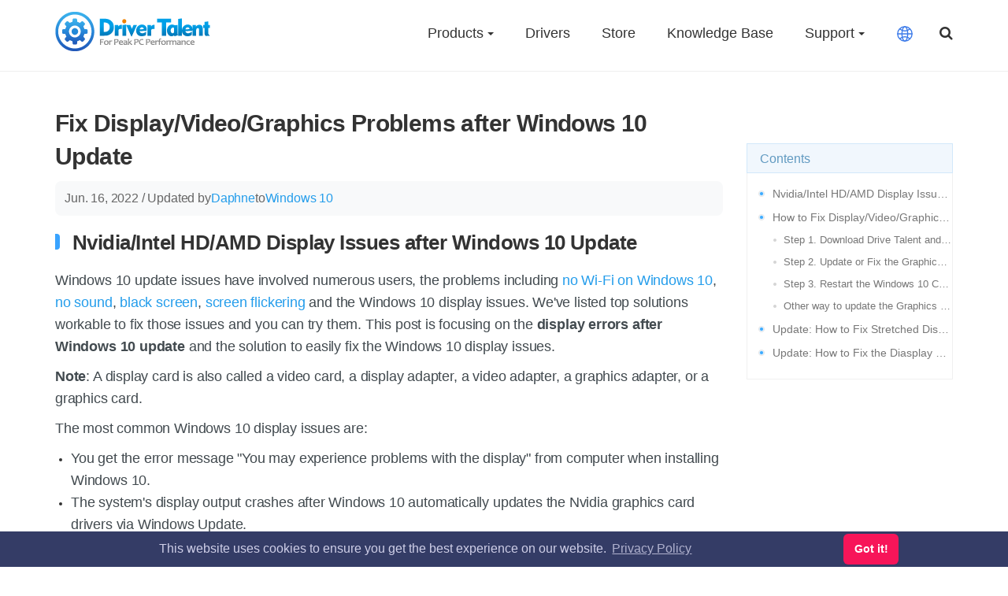

--- FILE ---
content_type: text/html; charset=UTF-8
request_url: https://www.drivethelife.com/fix-display-video-graphics-problems-after-windows-10-update/
body_size: 110516
content:
<!DOCTYPE html>
<html lang="en">
    <head>
        <meta charset="UTF-8">
        <meta http-equiv="X-UA-Compatible" content="IE=Edge">
        <meta name="viewport" content="width=device-width">
        <link rel="manifest" href="/manifest.json">
        <meta name="theme-color" content="#5eace0"/>
        <!-- 针对safari（iOS）的添加到桌面功能进行相关设置 -->
        <meta name="apple-mobile-web-app-capable" content="yes">
        <meta name="apple-mobile-web-app-status-bar-style" content="default">
        <meta name="apple-mobile-web-app-title" content="Drivers for Windows PCs">
        <!-- IE的设置 -->
        <meta name="application-name" content="Drivers for Windows PCs" />
        <meta name="msapplication-TileColor" content="#222">
                <title>Fix Display/Video/Graphics Problems after Windows 10 Update | Driver Talent</title>
        <!--<meta name="keywords" content="graphics problems in windows 10, graphics problem after windows 10 update, graphics problem after windows 10 upgrade, graphics issues, graphics drivers, display issues, display problems, video issues, video problems"/>-->
        <meta name="description" content="Graphics/display/video problems often occur after Windows 10 Updates (Fall Creators Update, Creators Update, Anniversary Update, etc.).This post will show you how to fix those problems."/>
                <meta name="theme-color" content="#db5945">
        <meta name="robots" content="index, follow" />
        <meta name="googlebot" content="index, follow, max-snippet:-1, max-image-preview:large, max-video-preview:-1" />
        <meta name="bingbot" content="index, follow, max-snippet:-1, max-image-preview:large, max-video-preview:-1" />
        <link rel="canonical" href="https://www.drivethelife.com/fix-display-video-graphics-problems-after-windows-10-update/">
                                                        <style>/*!
 * Bootstrap v3.3.6 (http://getbootstrap.com)
 * Copyright 2011-2015 Twitter, Inc.
 * Licensed under MIT (https://github.com/twbs/bootstrap/blob/master/LICENSE)
 *//*! normalize.css v3.0.3 | MIT License | github.com/necolas/normalize.css */html{font-family:sans-serif;-webkit-text-size-adjust:100%;-ms-text-size-adjust:100%}body{margin:0}article,aside,details,figcaption,figure,footer,header,hgroup,main,menu,nav,section,summary{display:block}audio,canvas,progress,video{display:inline-block;vertical-align:baseline}audio:not([controls]){display:none;height:0}[hidden],template{display:none}a{background-color:transparent}a:active,a:hover{outline:0}abbr[title]{border-bottom:1px dotted}b,strong{font-weight:700}dfn{font-style:italic}h1{margin:.67em 0;font-size:2em}mark{color:#000;background:#ff0}small{font-size:80%}sub,sup{position:relative;font-size:75%;line-height:0;vertical-align:baseline}sup{top:-.5em}sub{bottom:-.25em}img{border:0}svg:not(:root){overflow:hidden}figure{margin:1em 40px}hr{height:0;-webkit-box-sizing:content-box;-moz-box-sizing:content-box;box-sizing:content-box}pre{overflow:auto}code,kbd,pre,samp{font-family:monospace,monospace;font-size:1em}button,input,optgroup,select,textarea{margin:0;font:inherit;color:inherit}button{overflow:visible}button,select{text-transform:none}button,html input[type=button],input[type=reset],input[type=submit]{-webkit-appearance:button;cursor:pointer}button[disabled],html input[disabled]{cursor:default}button::-moz-focus-inner,input::-moz-focus-inner{padding:0;border:0}input{line-height:normal}input[type=checkbox],input[type=radio]{-webkit-box-sizing:border-box;-moz-box-sizing:border-box;box-sizing:border-box;padding:0}input[type=number]::-webkit-inner-spin-button,input[type=number]::-webkit-outer-spin-button{height:auto}input[type=search]{-webkit-box-sizing:content-box;-moz-box-sizing:content-box;box-sizing:content-box;-webkit-appearance:textfield}input[type=search]::-webkit-search-cancel-button,input[type=search]::-webkit-search-decoration{-webkit-appearance:none}fieldset{padding:.35em .625em .75em;margin:0 2px;border:1px solid silver}legend{padding:0;border:0}textarea{overflow:auto}optgroup{font-weight:700}table{border-spacing:0;border-collapse:collapse}td,th{padding:0}/*! Source: https://github.com/h5bp/html5-boilerplate/blob/master/src/css/main.css */@media print{*,:after,:before{color:#000!important;text-shadow:none!important;background:0 0!important;-webkit-box-shadow:none!important;box-shadow:none!important}a,a:visited{text-decoration:underline}a[href]:after{content:" (" attr(href) ")"}abbr[title]:after{content:" (" attr(title) ")"}a[href^="javascript:"]:after,a[href^="#"]:after{content:""}blockquote,pre{border:1px solid #999;page-break-inside:avoid}thead{display:table-header-group}img,tr{page-break-inside:avoid}img{max-width:100%!important}h2,h3,p{orphans:3;widows:3}h2,h3{page-break-after:avoid}.navbar{display:none}.btn>.caret,.dropup>.btn>.caret{border-top-color:#000!important}.label{border:1px solid #000}.table{border-collapse:collapse!important}.table td,.table th{background-color:#fff!important}.table-bordered td,.table-bordered th{border:1px solid #ddd!important}}@font-face{font-display:swap;font-family:'Glyphicons Halflings';src:url(../fonts/glyphicons-halflings-regular.eot);src:url(../fonts/glyphicons-halflings-regular.eot?#iefix) format('embedded-opentype'),url(../fonts/glyphicons-halflings-regular.woff2) format('woff2'),url(../fonts/glyphicons-halflings-regular.woff) format('woff'),url(../fonts/glyphicons-halflings-regular.ttf) format('truetype'),url(../fonts/glyphicons-halflings-regular.svg#glyphicons_halflingsregular) format('svg')}.glyphicon{position:relative;top:1px;display:inline-block;font-family:'Glyphicons Halflings';font-style:normal;font-weight:400;line-height:1;-webkit-font-smoothing:antialiased;-moz-osx-font-smoothing:grayscale}.glyphicon-asterisk:before{content:"\002a"}.glyphicon-plus:before{content:"\002b"}.glyphicon-eur:before,.glyphicon-euro:before{content:"\20ac"}.glyphicon-minus:before{content:"\2212"}.glyphicon-cloud:before{content:"\2601"}.glyphicon-envelope:before{content:"\2709"}.glyphicon-pencil:before{content:"\270f"}.glyphicon-glass:before{content:"\e001"}.glyphicon-music:before{content:"\e002"}.glyphicon-search:before{content:"\e003"}.glyphicon-heart:before{content:"\e005"}.glyphicon-star:before{content:"\e006"}.glyphicon-star-empty:before{content:"\e007"}.glyphicon-user:before{content:"\e008"}.glyphicon-film:before{content:"\e009"}.glyphicon-th-large:before{content:"\e010"}.glyphicon-th:before{content:"\e011"}.glyphicon-th-list:before{content:"\e012"}.glyphicon-ok:before{content:"\e013"}.glyphicon-remove:before{content:"\e014"}.glyphicon-zoom-in:before{content:"\e015"}.glyphicon-zoom-out:before{content:"\e016"}.glyphicon-off:before{content:"\e017"}.glyphicon-signal:before{content:"\e018"}.glyphicon-cog:before{content:"\e019"}.glyphicon-trash:before{content:"\e020"}.glyphicon-home:before{content:"\e021"}.glyphicon-file:before{content:"\e022"}.glyphicon-time:before{content:"\e023"}.glyphicon-road:before{content:"\e024"}.glyphicon-download-alt:before{content:"\e025"}.glyphicon-download:before{content:"\e026"}.glyphicon-upload:before{content:"\e027"}.glyphicon-inbox:before{content:"\e028"}.glyphicon-play-circle:before{content:"\e029"}.glyphicon-repeat:before{content:"\e030"}.glyphicon-refresh:before{content:"\e031"}.glyphicon-list-alt:before{content:"\e032"}.glyphicon-lock:before{content:"\e033"}.glyphicon-flag:before{content:"\e034"}.glyphicon-headphones:before{content:"\e035"}.glyphicon-volume-off:before{content:"\e036"}.glyphicon-volume-down:before{content:"\e037"}.glyphicon-volume-up:before{content:"\e038"}.glyphicon-qrcode:before{content:"\e039"}.glyphicon-barcode:before{content:"\e040"}.glyphicon-tag:before{content:"\e041"}.glyphicon-tags:before{content:"\e042"}.glyphicon-book:before{content:"\e043"}.glyphicon-bookmark:before{content:"\e044"}.glyphicon-print:before{content:"\e045"}.glyphicon-camera:before{content:"\e046"}.glyphicon-font:before{content:"\e047"}.glyphicon-bold:before{content:"\e048"}.glyphicon-italic:before{content:"\e049"}.glyphicon-text-height:before{content:"\e050"}.glyphicon-text-width:before{content:"\e051"}.glyphicon-align-left:before{content:"\e052"}.glyphicon-align-center:before{content:"\e053"}.glyphicon-align-right:before{content:"\e054"}.glyphicon-align-justify:before{content:"\e055"}.glyphicon-list:before{content:"\e056"}.glyphicon-indent-left:before{content:"\e057"}.glyphicon-indent-right:before{content:"\e058"}.glyphicon-facetime-video:before{content:"\e059"}.glyphicon-picture:before{content:"\e060"}.glyphicon-map-marker:before{content:"\e062"}.glyphicon-adjust:before{content:"\e063"}.glyphicon-tint:before{content:"\e064"}.glyphicon-edit:before{content:"\e065"}.glyphicon-share:before{content:"\e066"}.glyphicon-check:before{content:"\e067"}.glyphicon-move:before{content:"\e068"}.glyphicon-step-backward:before{content:"\e069"}.glyphicon-fast-backward:before{content:"\e070"}.glyphicon-backward:before{content:"\e071"}.glyphicon-play:before{content:"\e072"}.glyphicon-pause:before{content:"\e073"}.glyphicon-stop:before{content:"\e074"}.glyphicon-forward:before{content:"\e075"}.glyphicon-fast-forward:before{content:"\e076"}.glyphicon-step-forward:before{content:"\e077"}.glyphicon-eject:before{content:"\e078"}.glyphicon-chevron-left:before{content:"\e079"}.glyphicon-chevron-right:before{content:"\e080"}.glyphicon-plus-sign:before{content:"\e081"}.glyphicon-minus-sign:before{content:"\e082"}.glyphicon-remove-sign:before{content:"\e083"}.glyphicon-ok-sign:before{content:"\e084"}.glyphicon-question-sign:before{content:"\e085"}.glyphicon-info-sign:before{content:"\e086"}.glyphicon-screenshot:before{content:"\e087"}.glyphicon-remove-circle:before{content:"\e088"}.glyphicon-ok-circle:before{content:"\e089"}.glyphicon-ban-circle:before{content:"\e090"}.glyphicon-arrow-left:before{content:"\e091"}.glyphicon-arrow-right:before{content:"\e092"}.glyphicon-arrow-up:before{content:"\e093"}.glyphicon-arrow-down:before{content:"\e094"}.glyphicon-share-alt:before{content:"\e095"}.glyphicon-resize-full:before{content:"\e096"}.glyphicon-resize-small:before{content:"\e097"}.glyphicon-exclamation-sign:before{content:"\e101"}.glyphicon-gift:before{content:"\e102"}.glyphicon-leaf:before{content:"\e103"}.glyphicon-fire:before{content:"\e104"}.glyphicon-eye-open:before{content:"\e105"}.glyphicon-eye-close:before{content:"\e106"}.glyphicon-warning-sign:before{content:"\e107"}.glyphicon-plane:before{content:"\e108"}.glyphicon-calendar:before{content:"\e109"}.glyphicon-random:before{content:"\e110"}.glyphicon-comment:before{content:"\e111"}.glyphicon-magnet:before{content:"\e112"}.glyphicon-chevron-up:before{content:"\e113"}.glyphicon-chevron-down:before{content:"\e114"}.glyphicon-retweet:before{content:"\e115"}.glyphicon-shopping-cart:before{content:"\e116"}.glyphicon-folder-close:before{content:"\e117"}.glyphicon-folder-open:before{content:"\e118"}.glyphicon-resize-vertical:before{content:"\e119"}.glyphicon-resize-horizontal:before{content:"\e120"}.glyphicon-hdd:before{content:"\e121"}.glyphicon-bullhorn:before{content:"\e122"}.glyphicon-bell:before{content:"\e123"}.glyphicon-certificate:before{content:"\e124"}.glyphicon-thumbs-up:before{content:"\e125"}.glyphicon-thumbs-down:before{content:"\e126"}.glyphicon-hand-right:before{content:"\e127"}.glyphicon-hand-left:before{content:"\e128"}.glyphicon-hand-up:before{content:"\e129"}.glyphicon-hand-down:before{content:"\e130"}.glyphicon-circle-arrow-right:before{content:"\e131"}.glyphicon-circle-arrow-left:before{content:"\e132"}.glyphicon-circle-arrow-up:before{content:"\e133"}.glyphicon-circle-arrow-down:before{content:"\e134"}.glyphicon-globe:before{content:"\e135"}.glyphicon-wrench:before{content:"\e136"}.glyphicon-tasks:before{content:"\e137"}.glyphicon-filter:before{content:"\e138"}.glyphicon-briefcase:before{content:"\e139"}.glyphicon-fullscreen:before{content:"\e140"}.glyphicon-dashboard:before{content:"\e141"}.glyphicon-paperclip:before{content:"\e142"}.glyphicon-heart-empty:before{content:"\e143"}.glyphicon-link:before{content:"\e144"}.glyphicon-phone:before{content:"\e145"}.glyphicon-pushpin:before{content:"\e146"}.glyphicon-usd:before{content:"\e148"}.glyphicon-gbp:before{content:"\e149"}.glyphicon-sort:before{content:"\e150"}.glyphicon-sort-by-alphabet:before{content:"\e151"}.glyphicon-sort-by-alphabet-alt:before{content:"\e152"}.glyphicon-sort-by-order:before{content:"\e153"}.glyphicon-sort-by-order-alt:before{content:"\e154"}.glyphicon-sort-by-attributes:before{content:"\e155"}.glyphicon-sort-by-attributes-alt:before{content:"\e156"}.glyphicon-unchecked:before{content:"\e157"}.glyphicon-expand:before{content:"\e158"}.glyphicon-collapse-down:before{content:"\e159"}.glyphicon-collapse-up:before{content:"\e160"}.glyphicon-log-in:before{content:"\e161"}.glyphicon-flash:before{content:"\e162"}.glyphicon-log-out:before{content:"\e163"}.glyphicon-new-window:before{content:"\e164"}.glyphicon-record:before{content:"\e165"}.glyphicon-save:before{content:"\e166"}.glyphicon-open:before{content:"\e167"}.glyphicon-saved:before{content:"\e168"}.glyphicon-import:before{content:"\e169"}.glyphicon-export:before{content:"\e170"}.glyphicon-send:before{content:"\e171"}.glyphicon-floppy-disk:before{content:"\e172"}.glyphicon-floppy-saved:before{content:"\e173"}.glyphicon-floppy-remove:before{content:"\e174"}.glyphicon-floppy-save:before{content:"\e175"}.glyphicon-floppy-open:before{content:"\e176"}.glyphicon-credit-card:before{content:"\e177"}.glyphicon-transfer:before{content:"\e178"}.glyphicon-cutlery:before{content:"\e179"}.glyphicon-header:before{content:"\e180"}.glyphicon-compressed:before{content:"\e181"}.glyphicon-earphone:before{content:"\e182"}.glyphicon-phone-alt:before{content:"\e183"}.glyphicon-tower:before{content:"\e184"}.glyphicon-stats:before{content:"\e185"}.glyphicon-sd-video:before{content:"\e186"}.glyphicon-hd-video:before{content:"\e187"}.glyphicon-subtitles:before{content:"\e188"}.glyphicon-sound-stereo:before{content:"\e189"}.glyphicon-sound-dolby:before{content:"\e190"}.glyphicon-sound-5-1:before{content:"\e191"}.glyphicon-sound-6-1:before{content:"\e192"}.glyphicon-sound-7-1:before{content:"\e193"}.glyphicon-copyright-mark:before{content:"\e194"}.glyphicon-registration-mark:before{content:"\e195"}.glyphicon-cloud-download:before{content:"\e197"}.glyphicon-cloud-upload:before{content:"\e198"}.glyphicon-tree-conifer:before{content:"\e199"}.glyphicon-tree-deciduous:before{content:"\e200"}.glyphicon-cd:before{content:"\e201"}.glyphicon-save-file:before{content:"\e202"}.glyphicon-open-file:before{content:"\e203"}.glyphicon-level-up:before{content:"\e204"}.glyphicon-copy:before{content:"\e205"}.glyphicon-paste:before{content:"\e206"}.glyphicon-alert:before{content:"\e209"}.glyphicon-equalizer:before{content:"\e210"}.glyphicon-king:before{content:"\e211"}.glyphicon-queen:before{content:"\e212"}.glyphicon-pawn:before{content:"\e213"}.glyphicon-bishop:before{content:"\e214"}.glyphicon-knight:before{content:"\e215"}.glyphicon-baby-formula:before{content:"\e216"}.glyphicon-tent:before{content:"\26fa"}.glyphicon-blackboard:before{content:"\e218"}.glyphicon-bed:before{content:"\e219"}.glyphicon-apple:before{content:"\f8ff"}.glyphicon-erase:before{content:"\e221"}.glyphicon-hourglass:before{content:"\231b"}.glyphicon-lamp:before{content:"\e223"}.glyphicon-duplicate:before{content:"\e224"}.glyphicon-piggy-bank:before{content:"\e225"}.glyphicon-scissors:before{content:"\e226"}.glyphicon-bitcoin:before{content:"\e227"}.glyphicon-btc:before{content:"\e227"}.glyphicon-xbt:before{content:"\e227"}.glyphicon-yen:before{content:"\00a5"}.glyphicon-jpy:before{content:"\00a5"}.glyphicon-ruble:before{content:"\20bd"}.glyphicon-rub:before{content:"\20bd"}.glyphicon-scale:before{content:"\e230"}.glyphicon-ice-lolly:before{content:"\e231"}.glyphicon-ice-lolly-tasted:before{content:"\e232"}.glyphicon-education:before{content:"\e233"}.glyphicon-option-horizontal:before{content:"\e234"}.glyphicon-option-vertical:before{content:"\e235"}.glyphicon-menu-hamburger:before{content:"\e236"}.glyphicon-modal-window:before{content:"\e237"}.glyphicon-oil:before{content:"\e238"}.glyphicon-grain:before{content:"\e239"}.glyphicon-sunglasses:before{content:"\e240"}.glyphicon-text-size:before{content:"\e241"}.glyphicon-text-color:before{content:"\e242"}.glyphicon-text-background:before{content:"\e243"}.glyphicon-object-align-top:before{content:"\e244"}.glyphicon-object-align-bottom:before{content:"\e245"}.glyphicon-object-align-horizontal:before{content:"\e246"}.glyphicon-object-align-left:before{content:"\e247"}.glyphicon-object-align-vertical:before{content:"\e248"}.glyphicon-object-align-right:before{content:"\e249"}.glyphicon-triangle-right:before{content:"\e250"}.glyphicon-triangle-left:before{content:"\e251"}.glyphicon-triangle-bottom:before{content:"\e252"}.glyphicon-triangle-top:before{content:"\e253"}.glyphicon-console:before{content:"\e254"}.glyphicon-superscript:before{content:"\e255"}.glyphicon-subscript:before{content:"\e256"}.glyphicon-menu-left:before{content:"\e257"}.glyphicon-menu-right:before{content:"\e258"}.glyphicon-menu-down:before{content:"\e259"}.glyphicon-menu-up:before{content:"\e260"}*{-webkit-box-sizing:border-box;-moz-box-sizing:border-box;box-sizing:border-box}:after,:before{-webkit-box-sizing:border-box;-moz-box-sizing:border-box;box-sizing:border-box}html{font-size:10px;-webkit-tap-highlight-color:rgba(0,0,0,0)}body{font-family:"Helvetica Neue",Helvetica,Arial,sans-serif;font-size:14px;line-height:1.42857143;color:#333;background-color:#fff}button,input,select,textarea{font-family:inherit;font-size:inherit;line-height:inherit}a{color:#337ab7;text-decoration:none}a:focus,a:hover{text-decoration:underline}a:focus{outline:thin dotted;outline:5px auto -webkit-focus-ring-color;outline-offset:-2px}figure{margin:0}img{vertical-align:middle}.carousel-inner>.item>a>img,.carousel-inner>.item>img,.img-responsive,.thumbnail a>img,.thumbnail>img{display:block;max-width:100%;height:auto}.img-rounded{border-radius:6px}.img-thumbnail{display:inline-block;max-width:100%;height:auto;padding:4px;line-height:1.42857143;background-color:#fff;border:1px solid #ddd;border-radius:4px;-webkit-transition:all .2s ease-in-out;-o-transition:all .2s ease-in-out;transition:all .2s ease-in-out}.img-circle{border-radius:50%}hr{margin-top:20px;margin-bottom:20px;border:0;border-top:1px solid #eee}.sr-only{position:absolute;width:1px;height:1px;padding:0;margin:-1px;overflow:hidden;clip:rect(0,0,0,0);border:0}.sr-only-focusable:active,.sr-only-focusable:focus{position:static;width:auto;height:auto;margin:0;overflow:visible;clip:auto}[role=button]{cursor:pointer}.h1,.h2,.h3,.h4,.h5,.h6,h1,h2,h3,h4,h5,h6{font-family:inherit;font-weight:500;line-height:1.1;color:inherit}.h1 .small,.h1 small,.h2 .small,.h2 small,.h3 .small,.h3 small,.h4 .small,.h4 small,.h5 .small,.h5 small,.h6 .small,.h6 small,h1 .small,h1 small,h2 .small,h2 small,h3 .small,h3 small,h4 .small,h4 small,h5 .small,h5 small,h6 .small,h6 small{font-weight:400;line-height:1;color:#777}.h1,.h2,.h3,h1,h2,h3{margin-top:20px;margin-bottom:10px}.h1 .small,.h1 small,.h2 .small,.h2 small,.h3 .small,.h3 small,h1 .small,h1 small,h2 .small,h2 small,h3 .small,h3 small{font-size:65%}.h4,.h5,.h6,h4,h5,h6{margin-top:10px;margin-bottom:10px}.h4 .small,.h4 small,.h5 .small,.h5 small,.h6 .small,.h6 small,h4 .small,h4 small,h5 .small,h5 small,h6 .small,h6 small{font-size:75%}.h1,h1{font-size:36px}.h2,h2{font-size:30px}.h3,h3{font-size:24px}.h4,h4{font-size:18px}.h5,h5{font-size:14px}.h6,h6{font-size:12px}p{margin:0 0 10px}.lead{margin-bottom:20px;font-size:16px;font-weight:300;line-height:1.4}@media (min-width:768px){.lead{font-size:21px}}.small,small{font-size:85%}.mark,mark{padding:.2em;background-color:#fcf8e3}.text-left{text-align:left}.text-right{text-align:right}.text-center{text-align:center}.text-justify{text-align:justify}.text-nowrap{white-space:nowrap}.text-lowercase{text-transform:lowercase}.text-uppercase{text-transform:uppercase}.text-capitalize{text-transform:capitalize}.text-muted{color:#777}.text-primary{color:#337ab7}a.text-primary:focus,a.text-primary:hover{color:#286090}.text-success{color:#3c763d}a.text-success:focus,a.text-success:hover{color:#2b542c}.text-info{color:#31708f}a.text-info:focus,a.text-info:hover{color:#245269}.text-warning{color:#8a6d3b}a.text-warning:focus,a.text-warning:hover{color:#66512c}.text-danger{color:#a94442}a.text-danger:focus,a.text-danger:hover{color:#843534}.bg-primary{color:#fff;background-color:#337ab7}a.bg-primary:focus,a.bg-primary:hover{background-color:#286090}.bg-success{background-color:#dff0d8}a.bg-success:focus,a.bg-success:hover{background-color:#c1e2b3}.bg-info{background-color:#d9edf7}a.bg-info:focus,a.bg-info:hover{background-color:#afd9ee}.bg-warning{background-color:#fcf8e3}a.bg-warning:focus,a.bg-warning:hover{background-color:#f7ecb5}.bg-danger{background-color:#f2dede}a.bg-danger:focus,a.bg-danger:hover{background-color:#e4b9b9}.page-header{padding-bottom:9px;margin:40px 0 20px;border-bottom:1px solid #eee}ol,ul{margin-top:0;margin-bottom:10px}ol ol,ol ul,ul ol,ul ul{margin-bottom:0}.list-unstyled{padding-left:0;list-style:none}.list-inline{padding-left:0;margin-left:-5px;list-style:none}.list-inline>li{display:inline-block;padding-right:5px;padding-left:5px}dl{margin-top:0;margin-bottom:20px}dd,dt{line-height:1.42857143}dt{font-weight:700}dd{margin-left:0}@media (min-width:768px){.dl-horizontal dt{float:left;width:160px;overflow:hidden;clear:left;text-align:right;text-overflow:ellipsis;white-space:nowrap}.dl-horizontal dd{margin-left:180px}}abbr[data-original-title],abbr[title]{cursor:help;border-bottom:1px dotted #777}.initialism{font-size:90%;text-transform:uppercase}blockquote{padding:10px 20px;margin:0 0 20px;font-size:17.5px;border-left:5px solid #eee}blockquote ol:last-child,blockquote p:last-child,blockquote ul:last-child{margin-bottom:0}blockquote .small,blockquote footer,blockquote small{display:block;font-size:80%;line-height:1.42857143;color:#777}blockquote .small:before,blockquote footer:before,blockquote small:before{content:'\2014 \00A0'}.blockquote-reverse,blockquote.pull-right{padding-right:15px;padding-left:0;text-align:right;border-right:5px solid #eee;border-left:0}.blockquote-reverse .small:before,.blockquote-reverse footer:before,.blockquote-reverse small:before,blockquote.pull-right .small:before,blockquote.pull-right footer:before,blockquote.pull-right small:before{content:''}.blockquote-reverse .small:after,.blockquote-reverse footer:after,.blockquote-reverse small:after,blockquote.pull-right .small:after,blockquote.pull-right footer:after,blockquote.pull-right small:after{content:'\00A0 \2014'}address{margin-bottom:20px;font-style:normal;line-height:1.42857143}code,kbd,pre,samp{font-family:Menlo,Monaco,Consolas,"Courier New",monospace}code{padding:2px 4px;font-size:90%;color:#c7254e;background-color:#f9f2f4;border-radius:4px}kbd{padding:2px 4px;font-size:90%;color:#fff;background-color:#333;border-radius:3px;-webkit-box-shadow:inset 0 -1px 0 rgba(0,0,0,.25);box-shadow:inset 0 -1px 0 rgba(0,0,0,.25)}kbd kbd{padding:0;font-size:100%;font-weight:700;-webkit-box-shadow:none;box-shadow:none}pre{display:block;padding:9.5px;margin:0 0 10px;font-size:13px;line-height:1.42857143;color:#333;word-break:break-all;word-wrap:break-word;background-color:#f5f5f5;border:1px solid #ccc;border-radius:4px}pre code{padding:0;font-size:inherit;color:inherit;white-space:pre-wrap;background-color:transparent;border-radius:0}.pre-scrollable{max-height:340px;overflow-y:scroll}.container{padding-right:15px;padding-left:15px;margin-right:auto;margin-left:auto}@media (min-width:768px){.container{width:750px}}@media (min-width:992px){.container{width:970px}}@media (min-width:1200px){.container{width:1170px}}.container-fluid{padding-right:15px;padding-left:15px;margin-right:auto;margin-left:auto}.row{margin-right:-15px;margin-left:-15px}.col-lg-1,.col-lg-10,.col-lg-11,.col-lg-12,.col-lg-2,.col-lg-3,.col-lg-4,.col-lg-5,.col-lg-6,.col-lg-7,.col-lg-8,.col-lg-9,.col-md-1,.col-md-10,.col-md-11,.col-md-12,.col-md-2,.col-md-3,.col-md-4,.col-md-5,.col-md-6,.col-md-7,.col-md-8,.col-md-9,.col-sm-1,.col-sm-10,.col-sm-11,.col-sm-12,.col-sm-2,.col-sm-3,.col-sm-4,.col-sm-5,.col-sm-6,.col-sm-7,.col-sm-8,.col-sm-9,.col-xs-1,.col-xs-10,.col-xs-11,.col-xs-12,.col-xs-2,.col-xs-3,.col-xs-4,.col-xs-5,.col-xs-6,.col-xs-7,.col-xs-8,.col-xs-9{position:relative;min-height:1px;padding-right:15px;padding-left:15px}.col-xs-1,.col-xs-10,.col-xs-11,.col-xs-12,.col-xs-2,.col-xs-3,.col-xs-4,.col-xs-5,.col-xs-6,.col-xs-7,.col-xs-8,.col-xs-9{float:left}.col-xs-12{width:100%}.col-xs-11{width:91.66666667%}.col-xs-10{width:83.33333333%}.col-xs-9{width:75%}.col-xs-8{width:66.66666667%}.col-xs-7{width:58.33333333%}.col-xs-6{width:50%}.col-xs-5{width:41.66666667%}.col-xs-4{width:33.33333333%}.col-xs-3{width:25%}.col-xs-2{width:16.66666667%}.col-xs-1{width:8.33333333%}.col-xs-pull-12{right:100%}.col-xs-pull-11{right:91.66666667%}.col-xs-pull-10{right:83.33333333%}.col-xs-pull-9{right:75%}.col-xs-pull-8{right:66.66666667%}.col-xs-pull-7{right:58.33333333%}.col-xs-pull-6{right:50%}.col-xs-pull-5{right:41.66666667%}.col-xs-pull-4{right:33.33333333%}.col-xs-pull-3{right:25%}.col-xs-pull-2{right:16.66666667%}.col-xs-pull-1{right:8.33333333%}.col-xs-pull-0{right:auto}.col-xs-push-12{left:100%}.col-xs-push-11{left:91.66666667%}.col-xs-push-10{left:83.33333333%}.col-xs-push-9{left:75%}.col-xs-push-8{left:66.66666667%}.col-xs-push-7{left:58.33333333%}.col-xs-push-6{left:50%}.col-xs-push-5{left:41.66666667%}.col-xs-push-4{left:33.33333333%}.col-xs-push-3{left:25%}.col-xs-push-2{left:16.66666667%}.col-xs-push-1{left:8.33333333%}.col-xs-push-0{left:auto}.col-xs-offset-12{margin-left:100%}.col-xs-offset-11{margin-left:91.66666667%}.col-xs-offset-10{margin-left:83.33333333%}.col-xs-offset-9{margin-left:75%}.col-xs-offset-8{margin-left:66.66666667%}.col-xs-offset-7{margin-left:58.33333333%}.col-xs-offset-6{margin-left:50%}.col-xs-offset-5{margin-left:41.66666667%}.col-xs-offset-4{margin-left:33.33333333%}.col-xs-offset-3{margin-left:25%}.col-xs-offset-2{margin-left:16.66666667%}.col-xs-offset-1{margin-left:8.33333333%}.col-xs-offset-0{margin-left:0}@media (min-width:768px){.col-sm-1,.col-sm-10,.col-sm-11,.col-sm-12,.col-sm-2,.col-sm-3,.col-sm-4,.col-sm-5,.col-sm-6,.col-sm-7,.col-sm-8,.col-sm-9{float:left}.col-sm-12{width:100%}.col-sm-11{width:91.66666667%}.col-sm-10{width:83.33333333%}.col-sm-9{width:75%}.col-sm-8{width:66.66666667%}.col-sm-7{width:58.33333333%}.col-sm-6{width:50%}.col-sm-5{width:41.66666667%}.col-sm-4{width:33.33333333%}.col-sm-3{width:25%}.col-sm-2{width:16.66666667%}.col-sm-1{width:8.33333333%}.col-sm-pull-12{right:100%}.col-sm-pull-11{right:91.66666667%}.col-sm-pull-10{right:83.33333333%}.col-sm-pull-9{right:75%}.col-sm-pull-8{right:66.66666667%}.col-sm-pull-7{right:58.33333333%}.col-sm-pull-6{right:50%}.col-sm-pull-5{right:41.66666667%}.col-sm-pull-4{right:33.33333333%}.col-sm-pull-3{right:25%}.col-sm-pull-2{right:16.66666667%}.col-sm-pull-1{right:8.33333333%}.col-sm-pull-0{right:auto}.col-sm-push-12{left:100%}.col-sm-push-11{left:91.66666667%}.col-sm-push-10{left:83.33333333%}.col-sm-push-9{left:75%}.col-sm-push-8{left:66.66666667%}.col-sm-push-7{left:58.33333333%}.col-sm-push-6{left:50%}.col-sm-push-5{left:41.66666667%}.col-sm-push-4{left:33.33333333%}.col-sm-push-3{left:25%}.col-sm-push-2{left:16.66666667%}.col-sm-push-1{left:8.33333333%}.col-sm-push-0{left:auto}.col-sm-offset-12{margin-left:100%}.col-sm-offset-11{margin-left:91.66666667%}.col-sm-offset-10{margin-left:83.33333333%}.col-sm-offset-9{margin-left:75%}.col-sm-offset-8{margin-left:66.66666667%}.col-sm-offset-7{margin-left:58.33333333%}.col-sm-offset-6{margin-left:50%}.col-sm-offset-5{margin-left:41.66666667%}.col-sm-offset-4{margin-left:33.33333333%}.col-sm-offset-3{margin-left:25%}.col-sm-offset-2{margin-left:16.66666667%}.col-sm-offset-1{margin-left:8.33333333%}.col-sm-offset-0{margin-left:0}}@media (min-width:992px){.col-md-1,.col-md-10,.col-md-11,.col-md-12,.col-md-2,.col-md-3,.col-md-4,.col-md-5,.col-md-6,.col-md-7,.col-md-8,.col-md-9{float:left}.col-md-12{width:100%}.col-md-11{width:91.66666667%}.col-md-10{width:83.33333333%}.col-md-9{width:75%}.col-md-8{width:66.66666667%}.col-md-7{width:58.33333333%}.col-md-6{width:50%}.col-md-5{width:41.66666667%}.col-md-4{width:33.33333333%}.col-md-3{width:25%}.col-md-2{width:16.66666667%}.col-md-1{width:8.33333333%}.col-md-pull-12{right:100%}.col-md-pull-11{right:91.66666667%}.col-md-pull-10{right:83.33333333%}.col-md-pull-9{right:75%}.col-md-pull-8{right:66.66666667%}.col-md-pull-7{right:58.33333333%}.col-md-pull-6{right:50%}.col-md-pull-5{right:41.66666667%}.col-md-pull-4{right:33.33333333%}.col-md-pull-3{right:25%}.col-md-pull-2{right:16.66666667%}.col-md-pull-1{right:8.33333333%}.col-md-pull-0{right:auto}.col-md-push-12{left:100%}.col-md-push-11{left:91.66666667%}.col-md-push-10{left:83.33333333%}.col-md-push-9{left:75%}.col-md-push-8{left:66.66666667%}.col-md-push-7{left:58.33333333%}.col-md-push-6{left:50%}.col-md-push-5{left:41.66666667%}.col-md-push-4{left:33.33333333%}.col-md-push-3{left:25%}.col-md-push-2{left:16.66666667%}.col-md-push-1{left:8.33333333%}.col-md-push-0{left:auto}.col-md-offset-12{margin-left:100%}.col-md-offset-11{margin-left:91.66666667%}.col-md-offset-10{margin-left:83.33333333%}.col-md-offset-9{margin-left:75%}.col-md-offset-8{margin-left:66.66666667%}.col-md-offset-7{margin-left:58.33333333%}.col-md-offset-6{margin-left:50%}.col-md-offset-5{margin-left:41.66666667%}.col-md-offset-4{margin-left:33.33333333%}.col-md-offset-3{margin-left:25%}.col-md-offset-2{margin-left:16.66666667%}.col-md-offset-1{margin-left:8.33333333%}.col-md-offset-0{margin-left:0}}@media (min-width:1200px){.col-lg-1,.col-lg-10,.col-lg-11,.col-lg-12,.col-lg-2,.col-lg-3,.col-lg-4,.col-lg-5,.col-lg-6,.col-lg-7,.col-lg-8,.col-lg-9{float:left}.col-lg-12{width:100%}.col-lg-11{width:91.66666667%}.col-lg-10{width:83.33333333%}.col-lg-9{width:75%}.col-lg-8{width:66.66666667%}.col-lg-7{width:58.33333333%}.col-lg-6{width:50%}.col-lg-5{width:41.66666667%}.col-lg-4{width:33.33333333%}.col-lg-3{width:25%}.col-lg-2{width:16.66666667%}.col-lg-1{width:8.33333333%}.col-lg-pull-12{right:100%}.col-lg-pull-11{right:91.66666667%}.col-lg-pull-10{right:83.33333333%}.col-lg-pull-9{right:75%}.col-lg-pull-8{right:66.66666667%}.col-lg-pull-7{right:58.33333333%}.col-lg-pull-6{right:50%}.col-lg-pull-5{right:41.66666667%}.col-lg-pull-4{right:33.33333333%}.col-lg-pull-3{right:25%}.col-lg-pull-2{right:16.66666667%}.col-lg-pull-1{right:8.33333333%}.col-lg-pull-0{right:auto}.col-lg-push-12{left:100%}.col-lg-push-11{left:91.66666667%}.col-lg-push-10{left:83.33333333%}.col-lg-push-9{left:75%}.col-lg-push-8{left:66.66666667%}.col-lg-push-7{left:58.33333333%}.col-lg-push-6{left:50%}.col-lg-push-5{left:41.66666667%}.col-lg-push-4{left:33.33333333%}.col-lg-push-3{left:25%}.col-lg-push-2{left:16.66666667%}.col-lg-push-1{left:8.33333333%}.col-lg-push-0{left:auto}.col-lg-offset-12{margin-left:100%}.col-lg-offset-11{margin-left:91.66666667%}.col-lg-offset-10{margin-left:83.33333333%}.col-lg-offset-9{margin-left:75%}.col-lg-offset-8{margin-left:66.66666667%}.col-lg-offset-7{margin-left:58.33333333%}.col-lg-offset-6{margin-left:50%}.col-lg-offset-5{margin-left:41.66666667%}.col-lg-offset-4{margin-left:33.33333333%}.col-lg-offset-3{margin-left:25%}.col-lg-offset-2{margin-left:16.66666667%}.col-lg-offset-1{margin-left:8.33333333%}.col-lg-offset-0{margin-left:0}}table{background-color:transparent}caption{padding-top:8px;padding-bottom:8px;color:#777;text-align:left}th{text-align:left}.table{width:100%;max-width:100%;margin-bottom:20px}.table>tbody>tr>td,.table>tbody>tr>th,.table>tfoot>tr>td,.table>tfoot>tr>th,.table>thead>tr>td,.table>thead>tr>th{padding:8px;line-height:1.42857143;vertical-align:top;border-top:1px solid #ddd}.table>thead>tr>th{vertical-align:bottom;border-bottom:2px solid #ddd}.table>caption+thead>tr:first-child>td,.table>caption+thead>tr:first-child>th,.table>colgroup+thead>tr:first-child>td,.table>colgroup+thead>tr:first-child>th,.table>thead:first-child>tr:first-child>td,.table>thead:first-child>tr:first-child>th{border-top:0}.table>tbody+tbody{border-top:2px solid #ddd}.table .table{background-color:#fff}.table-condensed>tbody>tr>td,.table-condensed>tbody>tr>th,.table-condensed>tfoot>tr>td,.table-condensed>tfoot>tr>th,.table-condensed>thead>tr>td,.table-condensed>thead>tr>th{padding:5px}.table-bordered{border:1px solid #ddd}.table-bordered>tbody>tr>td,.table-bordered>tbody>tr>th,.table-bordered>tfoot>tr>td,.table-bordered>tfoot>tr>th,.table-bordered>thead>tr>td,.table-bordered>thead>tr>th{border:1px solid #ddd}.table-bordered>thead>tr>td,.table-bordered>thead>tr>th{border-bottom-width:2px}.table-striped>tbody>tr:nth-of-type(odd){background-color:#f9f9f9}.table-hover>tbody>tr:hover{background-color:#f5f5f5}table col[class*=col-]{position:static;display:table-column;float:none}table td[class*=col-],table th[class*=col-]{position:static;display:table-cell;float:none}.table>tbody>tr.active>td,.table>tbody>tr.active>th,.table>tbody>tr>td.active,.table>tbody>tr>th.active,.table>tfoot>tr.active>td,.table>tfoot>tr.active>th,.table>tfoot>tr>td.active,.table>tfoot>tr>th.active,.table>thead>tr.active>td,.table>thead>tr.active>th,.table>thead>tr>td.active,.table>thead>tr>th.active{background-color:#f5f5f5}.table-hover>tbody>tr.active:hover>td,.table-hover>tbody>tr.active:hover>th,.table-hover>tbody>tr:hover>.active,.table-hover>tbody>tr>td.active:hover,.table-hover>tbody>tr>th.active:hover{background-color:#e8e8e8}.table>tbody>tr.success>td,.table>tbody>tr.success>th,.table>tbody>tr>td.success,.table>tbody>tr>th.success,.table>tfoot>tr.success>td,.table>tfoot>tr.success>th,.table>tfoot>tr>td.success,.table>tfoot>tr>th.success,.table>thead>tr.success>td,.table>thead>tr.success>th,.table>thead>tr>td.success,.table>thead>tr>th.success{background-color:#dff0d8}.table-hover>tbody>tr.success:hover>td,.table-hover>tbody>tr.success:hover>th,.table-hover>tbody>tr:hover>.success,.table-hover>tbody>tr>td.success:hover,.table-hover>tbody>tr>th.success:hover{background-color:#d0e9c6}.table>tbody>tr.info>td,.table>tbody>tr.info>th,.table>tbody>tr>td.info,.table>tbody>tr>th.info,.table>tfoot>tr.info>td,.table>tfoot>tr.info>th,.table>tfoot>tr>td.info,.table>tfoot>tr>th.info,.table>thead>tr.info>td,.table>thead>tr.info>th,.table>thead>tr>td.info,.table>thead>tr>th.info{background-color:#d9edf7}.table-hover>tbody>tr.info:hover>td,.table-hover>tbody>tr.info:hover>th,.table-hover>tbody>tr:hover>.info,.table-hover>tbody>tr>td.info:hover,.table-hover>tbody>tr>th.info:hover{background-color:#c4e3f3}.table>tbody>tr.warning>td,.table>tbody>tr.warning>th,.table>tbody>tr>td.warning,.table>tbody>tr>th.warning,.table>tfoot>tr.warning>td,.table>tfoot>tr.warning>th,.table>tfoot>tr>td.warning,.table>tfoot>tr>th.warning,.table>thead>tr.warning>td,.table>thead>tr.warning>th,.table>thead>tr>td.warning,.table>thead>tr>th.warning{background-color:#fcf8e3}.table-hover>tbody>tr.warning:hover>td,.table-hover>tbody>tr.warning:hover>th,.table-hover>tbody>tr:hover>.warning,.table-hover>tbody>tr>td.warning:hover,.table-hover>tbody>tr>th.warning:hover{background-color:#faf2cc}.table>tbody>tr.danger>td,.table>tbody>tr.danger>th,.table>tbody>tr>td.danger,.table>tbody>tr>th.danger,.table>tfoot>tr.danger>td,.table>tfoot>tr.danger>th,.table>tfoot>tr>td.danger,.table>tfoot>tr>th.danger,.table>thead>tr.danger>td,.table>thead>tr.danger>th,.table>thead>tr>td.danger,.table>thead>tr>th.danger{background-color:#f2dede}.table-hover>tbody>tr.danger:hover>td,.table-hover>tbody>tr.danger:hover>th,.table-hover>tbody>tr:hover>.danger,.table-hover>tbody>tr>td.danger:hover,.table-hover>tbody>tr>th.danger:hover{background-color:#ebcccc}.table-responsive{min-height:.01%;overflow-x:auto}@media screen and (max-width:767px){.table-responsive{width:100%;margin-bottom:15px;overflow-y:hidden;-ms-overflow-style:-ms-autohiding-scrollbar;border:1px solid #ddd}.table-responsive>.table{margin-bottom:0}.table-responsive>.table>tbody>tr>td,.table-responsive>.table>tbody>tr>th,.table-responsive>.table>tfoot>tr>td,.table-responsive>.table>tfoot>tr>th,.table-responsive>.table>thead>tr>td,.table-responsive>.table>thead>tr>th{white-space:nowrap}.table-responsive>.table-bordered{border:0}.table-responsive>.table-bordered>tbody>tr>td:first-child,.table-responsive>.table-bordered>tbody>tr>th:first-child,.table-responsive>.table-bordered>tfoot>tr>td:first-child,.table-responsive>.table-bordered>tfoot>tr>th:first-child,.table-responsive>.table-bordered>thead>tr>td:first-child,.table-responsive>.table-bordered>thead>tr>th:first-child{border-left:0}.table-responsive>.table-bordered>tbody>tr>td:last-child,.table-responsive>.table-bordered>tbody>tr>th:last-child,.table-responsive>.table-bordered>tfoot>tr>td:last-child,.table-responsive>.table-bordered>tfoot>tr>th:last-child,.table-responsive>.table-bordered>thead>tr>td:last-child,.table-responsive>.table-bordered>thead>tr>th:last-child{border-right:0}.table-responsive>.table-bordered>tbody>tr:last-child>td,.table-responsive>.table-bordered>tbody>tr:last-child>th,.table-responsive>.table-bordered>tfoot>tr:last-child>td,.table-responsive>.table-bordered>tfoot>tr:last-child>th{border-bottom:0}}fieldset{min-width:0;padding:0;margin:0;border:0}legend{display:block;width:100%;padding:0;margin-bottom:20px;font-size:21px;line-height:inherit;color:#333;border:0;border-bottom:1px solid #e5e5e5}label{display:inline-block;max-width:100%;margin-bottom:5px;font-weight:700}input[type=search]{-webkit-box-sizing:border-box;-moz-box-sizing:border-box;box-sizing:border-box}input[type=checkbox],input[type=radio]{margin:4px 0 0;margin-top:1px\9;line-height:normal}input[type=file]{display:block}input[type=range]{display:block;width:100%}select[multiple],select[size]{height:auto}input[type=file]:focus,input[type=checkbox]:focus,input[type=radio]:focus{outline:thin dotted;outline:5px auto -webkit-focus-ring-color;outline-offset:-2px}output{display:block;padding-top:7px;font-size:14px;line-height:1.42857143;color:#555}.form-control{display:block;width:100%;height:34px;padding:6px 12px;font-size:14px;line-height:1.42857143;color:#555;background-color:#fff;background-image:none;border:1px solid #ccc;border-radius:4px;-webkit-box-shadow:inset 0 1px 1px rgba(0,0,0,.075);box-shadow:inset 0 1px 1px rgba(0,0,0,.075);-webkit-transition:border-color ease-in-out .15s,-webkit-box-shadow ease-in-out .15s;-o-transition:border-color ease-in-out .15s,box-shadow ease-in-out .15s;transition:border-color ease-in-out .15s,box-shadow ease-in-out .15s}.form-control:focus{border-color:#66afe9;outline:0;-webkit-box-shadow:inset 0 1px 1px rgba(0,0,0,.075),0 0 8px rgba(102,175,233,.6);box-shadow:inset 0 1px 1px rgba(0,0,0,.075),0 0 8px rgba(102,175,233,.6)}.form-control::-moz-placeholder{color:#999;opacity:1}.form-control:-ms-input-placeholder{color:#999}.form-control::-webkit-input-placeholder{color:#999}.form-control::-ms-expand{background-color:transparent;border:0}.form-control[disabled],.form-control[readonly],fieldset[disabled] .form-control{background-color:#eee;opacity:1}.form-control[disabled],fieldset[disabled] .form-control{cursor:not-allowed}textarea.form-control{height:auto}input[type=search]{-webkit-appearance:none}@media screen and (-webkit-min-device-pixel-ratio:0){input[type=date].form-control,input[type=time].form-control,input[type=datetime-local].form-control,input[type=month].form-control{line-height:34px}.input-group-sm input[type=date],.input-group-sm input[type=time],.input-group-sm input[type=datetime-local],.input-group-sm input[type=month],input[type=date].input-sm,input[type=time].input-sm,input[type=datetime-local].input-sm,input[type=month].input-sm{line-height:30px}.input-group-lg input[type=date],.input-group-lg input[type=time],.input-group-lg input[type=datetime-local],.input-group-lg input[type=month],input[type=date].input-lg,input[type=time].input-lg,input[type=datetime-local].input-lg,input[type=month].input-lg{line-height:46px}}.form-group{margin-bottom:15px}.checkbox,.radio{position:relative;display:block;margin-top:10px;margin-bottom:10px}.checkbox label,.radio label{min-height:20px;padding-left:20px;margin-bottom:0;font-weight:400;cursor:pointer}.checkbox input[type=checkbox],.checkbox-inline input[type=checkbox],.radio input[type=radio],.radio-inline input[type=radio]{position:absolute;margin-top:4px\9;margin-left:-20px}.checkbox+.checkbox,.radio+.radio{margin-top:-5px}.checkbox-inline,.radio-inline{position:relative;display:inline-block;padding-left:20px;margin-bottom:0;font-weight:400;vertical-align:middle;cursor:pointer}.checkbox-inline+.checkbox-inline,.radio-inline+.radio-inline{margin-top:0;margin-left:10px}fieldset[disabled] input[type=checkbox],fieldset[disabled] input[type=radio],input[type=checkbox].disabled,input[type=checkbox][disabled],input[type=radio].disabled,input[type=radio][disabled]{cursor:not-allowed}.checkbox-inline.disabled,.radio-inline.disabled,fieldset[disabled] .checkbox-inline,fieldset[disabled] .radio-inline{cursor:not-allowed}.checkbox.disabled label,.radio.disabled label,fieldset[disabled] .checkbox label,fieldset[disabled] .radio label{cursor:not-allowed}.form-control-static{min-height:34px;padding-top:7px;padding-bottom:7px;margin-bottom:0}.form-control-static.input-lg,.form-control-static.input-sm{padding-right:0;padding-left:0}.input-sm{height:30px;padding:5px 10px;font-size:12px;line-height:1.5;border-radius:3px}select.input-sm{height:30px;line-height:30px}select[multiple].input-sm,textarea.input-sm{height:auto}.form-group-sm .form-control{height:30px;padding:5px 10px;font-size:12px;line-height:1.5;border-radius:3px}.form-group-sm select.form-control{height:30px;line-height:30px}.form-group-sm select[multiple].form-control,.form-group-sm textarea.form-control{height:auto}.form-group-sm .form-control-static{height:30px;min-height:32px;padding:6px 10px;font-size:12px;line-height:1.5}.input-lg{height:46px;padding:10px 16px;font-size:18px;line-height:1.3333333;border-radius:6px}select.input-lg{height:46px;line-height:46px}select[multiple].input-lg,textarea.input-lg{height:auto}.form-group-lg .form-control{height:46px;padding:10px 16px;font-size:18px;line-height:1.3333333;border-radius:6px}.form-group-lg select.form-control{height:46px;line-height:46px}.form-group-lg select[multiple].form-control,.form-group-lg textarea.form-control{height:auto}.form-group-lg .form-control-static{height:46px;min-height:38px;padding:11px 16px;font-size:18px;line-height:1.3333333}.has-feedback{position:relative}.has-feedback .form-control{padding-right:42.5px}.form-control-feedback{position:absolute;top:0;right:0;z-index:2;display:block;width:34px;height:34px;line-height:34px;text-align:center;pointer-events:none}.form-group-lg .form-control+.form-control-feedback,.input-group-lg+.form-control-feedback,.input-lg+.form-control-feedback{width:46px;height:46px;line-height:46px}.form-group-sm .form-control+.form-control-feedback,.input-group-sm+.form-control-feedback,.input-sm+.form-control-feedback{width:30px;height:30px;line-height:30px}.has-success .checkbox,.has-success .checkbox-inline,.has-success .control-label,.has-success .help-block,.has-success .radio,.has-success .radio-inline,.has-success.checkbox label,.has-success.checkbox-inline label,.has-success.radio label,.has-success.radio-inline label{color:#3c763d}.has-success .form-control{border-color:#3c763d;-webkit-box-shadow:inset 0 1px 1px rgba(0,0,0,.075);box-shadow:inset 0 1px 1px rgba(0,0,0,.075)}.has-success .form-control:focus{border-color:#2b542c;-webkit-box-shadow:inset 0 1px 1px rgba(0,0,0,.075),0 0 6px #67b168;box-shadow:inset 0 1px 1px rgba(0,0,0,.075),0 0 6px #67b168}.has-success .input-group-addon{color:#3c763d;background-color:#dff0d8;border-color:#3c763d}.has-success .form-control-feedback{color:#3c763d}.has-warning .checkbox,.has-warning .checkbox-inline,.has-warning .control-label,.has-warning .help-block,.has-warning .radio,.has-warning .radio-inline,.has-warning.checkbox label,.has-warning.checkbox-inline label,.has-warning.radio label,.has-warning.radio-inline label{color:#8a6d3b}.has-warning .form-control{border-color:#8a6d3b;-webkit-box-shadow:inset 0 1px 1px rgba(0,0,0,.075);box-shadow:inset 0 1px 1px rgba(0,0,0,.075)}.has-warning .form-control:focus{border-color:#66512c;-webkit-box-shadow:inset 0 1px 1px rgba(0,0,0,.075),0 0 6px #c0a16b;box-shadow:inset 0 1px 1px rgba(0,0,0,.075),0 0 6px #c0a16b}.has-warning .input-group-addon{color:#8a6d3b;background-color:#fcf8e3;border-color:#8a6d3b}.has-warning .form-control-feedback{color:#8a6d3b}.has-error .checkbox,.has-error .checkbox-inline,.has-error .control-label,.has-error .help-block,.has-error .radio,.has-error .radio-inline,.has-error.checkbox label,.has-error.checkbox-inline label,.has-error.radio label,.has-error.radio-inline label{color:#a94442}.has-error .form-control{border-color:#a94442;-webkit-box-shadow:inset 0 1px 1px rgba(0,0,0,.075);box-shadow:inset 0 1px 1px rgba(0,0,0,.075)}.has-error .form-control:focus{border-color:#843534;-webkit-box-shadow:inset 0 1px 1px rgba(0,0,0,.075),0 0 6px #ce8483;box-shadow:inset 0 1px 1px rgba(0,0,0,.075),0 0 6px #ce8483}.has-error .input-group-addon{color:#a94442;background-color:#f2dede;border-color:#a94442}.has-error .form-control-feedback{color:#a94442}.has-feedback label~.form-control-feedback{top:25px}.has-feedback label.sr-only~.form-control-feedback{top:0}.help-block{display:block;margin-top:5px;margin-bottom:10px;color:#737373}@media (min-width:768px){.form-inline .form-group{display:inline-block;margin-bottom:0;vertical-align:middle}.form-inline .form-control{display:inline-block;width:auto;vertical-align:middle}.form-inline .form-control-static{display:inline-block}.form-inline .input-group{display:inline-table;vertical-align:middle}.form-inline .input-group .form-control,.form-inline .input-group .input-group-addon,.form-inline .input-group .input-group-btn{width:auto}.form-inline .input-group>.form-control{width:100%}.form-inline .control-label{margin-bottom:0;vertical-align:middle}.form-inline .checkbox,.form-inline .radio{display:inline-block;margin-top:0;margin-bottom:0;vertical-align:middle}.form-inline .checkbox label,.form-inline .radio label{padding-left:0}.form-inline .checkbox input[type=checkbox],.form-inline .radio input[type=radio]{position:relative;margin-left:0}.form-inline .has-feedback .form-control-feedback{top:0}}.form-horizontal .checkbox,.form-horizontal .checkbox-inline,.form-horizontal .radio,.form-horizontal .radio-inline{padding-top:7px;margin-top:0;margin-bottom:0}.form-horizontal .checkbox,.form-horizontal .radio{min-height:27px}.form-horizontal .form-group{margin-right:-15px;margin-left:-15px}@media (min-width:768px){.form-horizontal .control-label{padding-top:7px;margin-bottom:0;text-align:right}}.form-horizontal .has-feedback .form-control-feedback{right:15px}@media (min-width:768px){.form-horizontal .form-group-lg .control-label{padding-top:11px;font-size:18px}}@media (min-width:768px){.form-horizontal .form-group-sm .control-label{padding-top:6px;font-size:12px}}.btn{display:inline-block;padding:6px 12px;margin-bottom:0;font-size:14px;font-weight:400;line-height:1.42857143;text-align:center;white-space:nowrap;vertical-align:middle;-ms-touch-action:manipulation;touch-action:manipulation;cursor:pointer;-webkit-user-select:none;-moz-user-select:none;-ms-user-select:none;user-select:none;background-image:none;border:1px solid transparent;border-radius:4px}.btn.active.focus,.btn.active:focus,.btn.focus,.btn:active.focus,.btn:active:focus,.btn:focus{outline:thin dotted;outline:5px auto -webkit-focus-ring-color;outline-offset:-2px}.btn.focus,.btn:focus,.btn:hover{color:#333;text-decoration:none}.btn.active,.btn:active{background-image:none;outline:0;-webkit-box-shadow:inset 0 3px 5px rgba(0,0,0,.125);box-shadow:inset 0 3px 5px rgba(0,0,0,.125)}.btn.disabled,.btn[disabled],fieldset[disabled] .btn{cursor:not-allowed;filter:alpha(opacity=65);-webkit-box-shadow:none;box-shadow:none;opacity:.65}a.btn.disabled,fieldset[disabled] a.btn{pointer-events:none}.btn-default{color:#333;background-color:#fff;border-color:#ccc}.btn-default.focus,.btn-default:focus{color:#333;background-color:#e6e6e6;border-color:#8c8c8c}.btn-default:hover{color:#333;background-color:#e6e6e6;border-color:#adadad}.btn-default.active,.btn-default:active,.open>.dropdown-toggle.btn-default{color:#333;background-color:#e6e6e6;border-color:#adadad}.btn-default.active.focus,.btn-default.active:focus,.btn-default.active:hover,.btn-default:active.focus,.btn-default:active:focus,.btn-default:active:hover,.open>.dropdown-toggle.btn-default.focus,.open>.dropdown-toggle.btn-default:focus,.open>.dropdown-toggle.btn-default:hover{color:#333;background-color:#d4d4d4;border-color:#8c8c8c}.btn-default.active,.btn-default:active,.open>.dropdown-toggle.btn-default{background-image:none}.btn-default.disabled.focus,.btn-default.disabled:focus,.btn-default.disabled:hover,.btn-default[disabled].focus,.btn-default[disabled]:focus,.btn-default[disabled]:hover,fieldset[disabled] .btn-default.focus,fieldset[disabled] .btn-default:focus,fieldset[disabled] .btn-default:hover{background-color:#fff;border-color:#ccc}.btn-default .badge{color:#fff;background-color:#333}.btn-primary{color:#fff;background-color:#337ab7;border-color:#2e6da4;}.btn-primary.focus,.btn-primary:focus{color:#fff;background-color:#286090;border-color:#122b40}.btn-primary:hover{color:#fff;background-color:#286090;border-color:#204d74}.btn-primary.active,.btn-primary:active,.open>.dropdown-toggle.btn-primary{color:#fff;background-color:#286090;border-color:#204d74}.btn-primary.active.focus,.btn-primary.active:focus,.btn-primary.active:hover,.btn-primary:active.focus,.btn-primary:active:focus,.btn-primary:active:hover,.open>.dropdown-toggle.btn-primary.focus,.open>.dropdown-toggle.btn-primary:focus,.open>.dropdown-toggle.btn-primary:hover{color:#fff;background-color:#204d74;border-color:#122b40;}.btn-primary.active,.btn-primary:active,.open>.dropdown-toggle.btn-primary{background-image:none}.btn-primary.disabled.focus,.btn-primary.disabled:focus,.btn-primary.disabled:hover,.btn-primary[disabled].focus,.btn-primary[disabled]:focus,.btn-primary[disabled]:hover,fieldset[disabled] .btn-primary.focus,fieldset[disabled] .btn-primary:focus,fieldset[disabled] .btn-primary:hover{background-color:#337ab7;border-color:#2e6da4}.btn-primary .badge{color:#337ab7;background-color:#fff}.btn-success{color:#fff;background-color:#5cb85c;border-color:#4cae4c}.btn-success.focus,.btn-success:focus{color:#fff;background-color:#449d44;border-color:#255625}.btn-success:hover{color:#fff;background-color:#449d44;border-color:#398439}.btn-success.active,.btn-success:active,.open>.dropdown-toggle.btn-success{color:#fff;background-color:#449d44;border-color:#398439}.btn-success.active.focus,.btn-success.active:focus,.btn-success.active:hover,.btn-success:active.focus,.btn-success:active:focus,.btn-success:active:hover,.open>.dropdown-toggle.btn-success.focus,.open>.dropdown-toggle.btn-success:focus,.open>.dropdown-toggle.btn-success:hover{color:#fff;background-color:#398439;border-color:#255625}.btn-success.active,.btn-success:active,.open>.dropdown-toggle.btn-success{background-image:none}.btn-success.disabled.focus,.btn-success.disabled:focus,.btn-success.disabled:hover,.btn-success[disabled].focus,.btn-success[disabled]:focus,.btn-success[disabled]:hover,fieldset[disabled] .btn-success.focus,fieldset[disabled] .btn-success:focus,fieldset[disabled] .btn-success:hover{background-color:#5cb85c;border-color:#4cae4c}.btn-success .badge{color:#5cb85c;background-color:#fff}.btn-info{color:#fff;background-color:#5bc0de;border-color:#46b8da}.btn-info.focus,.btn-info:focus{color:#fff;background-color:#31b0d5;border-color:#1b6d85}.btn-info:hover{color:#fff;background-color:#31b0d5;border-color:#269abc}.btn-info.active,.btn-info:active,.open>.dropdown-toggle.btn-info{color:#fff;background-color:#31b0d5;border-color:#269abc}.btn-info.active.focus,.btn-info.active:focus,.btn-info.active:hover,.btn-info:active.focus,.btn-info:active:focus,.btn-info:active:hover,.open>.dropdown-toggle.btn-info.focus,.open>.dropdown-toggle.btn-info:focus,.open>.dropdown-toggle.btn-info:hover{color:#fff;background-color:#269abc;border-color:#1b6d85}.btn-info.active,.btn-info:active,.open>.dropdown-toggle.btn-info{background-image:none}.btn-info.disabled.focus,.btn-info.disabled:focus,.btn-info.disabled:hover,.btn-info[disabled].focus,.btn-info[disabled]:focus,.btn-info[disabled]:hover,fieldset[disabled] .btn-info.focus,fieldset[disabled] .btn-info:focus,fieldset[disabled] .btn-info:hover{background-color:#5bc0de;border-color:#46b8da}.btn-info .badge{color:#5bc0de;background-color:#fff}.btn-warning{color:#fff;background-color:#f0ad4e;border-color:#eea236}.btn-warning.focus,.btn-warning:focus{color:#fff;background-color:#ec971f;border-color:#985f0d}.btn-warning:hover{color:#fff;background-color:#ec971f;border-color:#d58512}.btn-warning.active,.btn-warning:active,.open>.dropdown-toggle.btn-warning{color:#fff;background-color:#ec971f;border-color:#d58512}.btn-warning.active.focus,.btn-warning.active:focus,.btn-warning.active:hover,.btn-warning:active.focus,.btn-warning:active:focus,.btn-warning:active:hover,.open>.dropdown-toggle.btn-warning.focus,.open>.dropdown-toggle.btn-warning:focus,.open>.dropdown-toggle.btn-warning:hover{color:#fff;background-color:#d58512;border-color:#985f0d}.btn-warning.active,.btn-warning:active,.open>.dropdown-toggle.btn-warning{background-image:none}.btn-warning.disabled.focus,.btn-warning.disabled:focus,.btn-warning.disabled:hover,.btn-warning[disabled].focus,.btn-warning[disabled]:focus,.btn-warning[disabled]:hover,fieldset[disabled] .btn-warning.focus,fieldset[disabled] .btn-warning:focus,fieldset[disabled] .btn-warning:hover{background-color:#f0ad4e;border-color:#eea236}.btn-warning .badge{color:#f0ad4e;background-color:#fff}.btn-danger{color:#fff;background-color:#d9534f;border-color:#d43f3a}.btn-danger.focus,.btn-danger:focus{color:#fff;background-color:#c9302c;border-color:#761c19}.btn-danger:hover{color:#fff;background-color:#c9302c;border-color:#ac2925}.btn-danger.active,.btn-danger:active,.open>.dropdown-toggle.btn-danger{color:#fff;background-color:#c9302c;border-color:#ac2925}.btn-danger.active.focus,.btn-danger.active:focus,.btn-danger.active:hover,.btn-danger:active.focus,.btn-danger:active:focus,.btn-danger:active:hover,.open>.dropdown-toggle.btn-danger.focus,.open>.dropdown-toggle.btn-danger:focus,.open>.dropdown-toggle.btn-danger:hover{color:#fff;background-color:#ac2925;border-color:#761c19}.btn-danger.active,.btn-danger:active,.open>.dropdown-toggle.btn-danger{background-image:none}.btn-danger.disabled.focus,.btn-danger.disabled:focus,.btn-danger.disabled:hover,.btn-danger[disabled].focus,.btn-danger[disabled]:focus,.btn-danger[disabled]:hover,fieldset[disabled] .btn-danger.focus,fieldset[disabled] .btn-danger:focus,fieldset[disabled] .btn-danger:hover{background-color:#d9534f;border-color:#d43f3a}.btn-danger .badge{color:#d9534f;background-color:#fff}.btn-link{font-weight:400;color:#337ab7;border-radius:0}.btn-link,.btn-link.active,.btn-link:active,.btn-link[disabled],fieldset[disabled] .btn-link{background-color:transparent;-webkit-box-shadow:none;box-shadow:none}.btn-link,.btn-link:active,.btn-link:focus,.btn-link:hover{border-color:transparent}.btn-link:focus,.btn-link:hover{color:#23527c;text-decoration:underline;background-color:transparent}.btn-link[disabled]:focus,.btn-link[disabled]:hover,fieldset[disabled] .btn-link:focus,fieldset[disabled] .btn-link:hover{color:#777;text-decoration:none}.btn-group-lg>.btn,.btn-lg{padding:10px 16px;font-size:18px;line-height:1.3333333;border-radius:6px}.btn-group-sm>.btn,.btn-sm{padding:5px 10px;font-size:12px;line-height:1.5;border-radius:3px}.btn-group-xs>.btn,.btn-xs{padding:1px 5px;font-size:12px;line-height:1.5;border-radius:3px}.btn-block{display:block;width:100%}.btn-block+.btn-block{margin-top:5px}input[type=button].btn-block,input[type=reset].btn-block,input[type=submit].btn-block{width:100%}.fade{opacity:0;-webkit-transition:opacity .15s linear;-o-transition:opacity .15s linear;transition:opacity .15s linear}.fade.in{opacity:1}.collapse{display:none}.collapse.in{display:block}tr.collapse.in{display:table-row}tbody.collapse.in{display:table-row-group}.collapsing{position:relative;height:0;overflow:hidden;-webkit-transition-timing-function:ease;-o-transition-timing-function:ease;transition-timing-function:ease;-webkit-transition-duration:.35s;-o-transition-duration:.35s;transition-duration:.35s;-webkit-transition-property:height,visibility;-o-transition-property:height,visibility;transition-property:height,visibility}.caret{display:inline-block;width:0;height:0;margin-left:2px;vertical-align:middle;border-top:4px dashed;border-top:4px solid\9;border-right:4px solid transparent;border-left:4px solid transparent}.dropdown,.dropup{position:relative}.dropdown-toggle:focus{outline:0}.dropdown-menu{position:absolute;top:100%;left:0;z-index:1000;display:none;float:left;min-width:160px;padding:5px 0;margin:2px 0 0;font-size:14px;text-align:left;list-style:none;background-color:#fff;-webkit-background-clip:padding-box;background-clip:padding-box;border:1px solid #ccc;border:1px solid rgba(0,0,0,.15);border-radius:4px;-webkit-box-shadow:0 6px 12px rgba(0,0,0,.175);box-shadow:0 6px 12px rgba(0,0,0,.175)}.dropdown-menu.pull-right{right:0;left:auto}.dropdown-menu .divider{height:1px;margin:9px 0;overflow:hidden;background-color:#e5e5e5}.dropdown-menu>li>a{display:block;padding:3px 20px;clear:both;font-weight:400;line-height:1.42857143;color:#333;white-space:nowrap}.dropdown-menu>li>a:focus,.dropdown-menu>li>a:hover{color:#262626;text-decoration:none;background-color:#f5f5f5}.dropdown-menu>.active>a,.dropdown-menu>.active>a:focus,.dropdown-menu>.active>a:hover{color:#fff;text-decoration:none;background-color:#337ab7;outline:0}.dropdown-menu>.disabled>a,.dropdown-menu>.disabled>a:focus,.dropdown-menu>.disabled>a:hover{color:#777}.dropdown-menu>.disabled>a:focus,.dropdown-menu>.disabled>a:hover{text-decoration:none;cursor:not-allowed;background-color:transparent;background-image:none;filter:progid:DXImageTransform.Microsoft.gradient(enabled=false)}.open>.dropdown-menu{display:block}.open>a{outline:0}.dropdown-menu-right{right:0;left:auto}.dropdown-menu-left{right:auto;left:0}.dropdown-header{display:block;padding:3px 20px;font-size:12px;line-height:1.42857143;color:#777;white-space:nowrap}.dropdown-backdrop{position:fixed;top:0;right:0;bottom:0;left:0;z-index:990}.pull-right>.dropdown-menu{right:0;left:auto}.dropup .caret,.navbar-fixed-bottom .dropdown .caret{content:"";border-top:0;border-bottom:4px dashed;border-bottom:4px solid\9}.dropup .dropdown-menu,.navbar-fixed-bottom .dropdown .dropdown-menu{top:auto;bottom:100%;margin-bottom:2px}@media (min-width:768px){.navbar-right .dropdown-menu{right:0;left:auto}.navbar-right .dropdown-menu-left{right:auto;left:0}}.btn-group,.btn-group-vertical{position:relative;display:inline-block;vertical-align:middle}.btn-group-vertical>.btn,.btn-group>.btn{position:relative;float:left}.btn-group-vertical>.btn.active,.btn-group-vertical>.btn:active,.btn-group-vertical>.btn:focus,.btn-group-vertical>.btn:hover,.btn-group>.btn.active,.btn-group>.btn:active,.btn-group>.btn:focus,.btn-group>.btn:hover{z-index:2}.btn-group .btn+.btn,.btn-group .btn+.btn-group,.btn-group .btn-group+.btn,.btn-group .btn-group+.btn-group{margin-left:-1px}.btn-toolbar{margin-left:-5px}.btn-toolbar .btn,.btn-toolbar .btn-group,.btn-toolbar .input-group{float:left}.btn-toolbar>.btn,.btn-toolbar>.btn-group,.btn-toolbar>.input-group{margin-left:5px}.btn-group>.btn:not(:first-child):not(:last-child):not(.dropdown-toggle){border-radius:0}.btn-group>.btn:first-child{margin-left:0}.btn-group>.btn:first-child:not(:last-child):not(.dropdown-toggle){border-top-right-radius:0;border-bottom-right-radius:0}.btn-group>.btn:last-child:not(:first-child),.btn-group>.dropdown-toggle:not(:first-child){border-top-left-radius:0;border-bottom-left-radius:0}.btn-group>.btn-group{float:left}.btn-group>.btn-group:not(:first-child):not(:last-child)>.btn{border-radius:0}.btn-group>.btn-group:first-child:not(:last-child)>.btn:last-child,.btn-group>.btn-group:first-child:not(:last-child)>.dropdown-toggle{border-top-right-radius:0;border-bottom-right-radius:0}.btn-group>.btn-group:last-child:not(:first-child)>.btn:first-child{border-top-left-radius:0;border-bottom-left-radius:0}.btn-group .dropdown-toggle:active,.btn-group.open .dropdown-toggle{outline:0}.btn-group>.btn+.dropdown-toggle{padding-right:8px;padding-left:8px}.btn-group>.btn-lg+.dropdown-toggle{padding-right:12px;padding-left:12px}.btn-group.open .dropdown-toggle{-webkit-box-shadow:inset 0 3px 5px rgba(0,0,0,.125);box-shadow:inset 0 3px 5px rgba(0,0,0,.125)}.btn-group.open .dropdown-toggle.btn-link{-webkit-box-shadow:none;box-shadow:none}.btn .caret{margin-left:0}.btn-lg .caret{border-width:5px 5px 0;border-bottom-width:0}.dropup .btn-lg .caret{border-width:0 5px 5px}.btn-group-vertical>.btn,.btn-group-vertical>.btn-group,.btn-group-vertical>.btn-group>.btn{display:block;float:none;width:100%;max-width:100%}.btn-group-vertical>.btn-group>.btn{float:none}.btn-group-vertical>.btn+.btn,.btn-group-vertical>.btn+.btn-group,.btn-group-vertical>.btn-group+.btn,.btn-group-vertical>.btn-group+.btn-group{margin-top:-1px;margin-left:0}.btn-group-vertical>.btn:not(:first-child):not(:last-child){border-radius:0}.btn-group-vertical>.btn:first-child:not(:last-child){border-top-left-radius:4px;border-top-right-radius:4px;border-bottom-right-radius:0;border-bottom-left-radius:0}.btn-group-vertical>.btn:last-child:not(:first-child){border-top-left-radius:0;border-top-right-radius:0;border-bottom-right-radius:4px;border-bottom-left-radius:4px}.btn-group-vertical>.btn-group:not(:first-child):not(:last-child)>.btn{border-radius:0}.btn-group-vertical>.btn-group:first-child:not(:last-child)>.btn:last-child,.btn-group-vertical>.btn-group:first-child:not(:last-child)>.dropdown-toggle{border-bottom-right-radius:0;border-bottom-left-radius:0}.btn-group-vertical>.btn-group:last-child:not(:first-child)>.btn:first-child{border-top-left-radius:0;border-top-right-radius:0}.btn-group-justified{display:table;width:100%;table-layout:fixed;border-collapse:separate}.btn-group-justified>.btn,.btn-group-justified>.btn-group{display:table-cell;float:none;width:1%}.btn-group-justified>.btn-group .btn{width:100%}.btn-group-justified>.btn-group .dropdown-menu{left:auto}[data-toggle=buttons]>.btn input[type=checkbox],[data-toggle=buttons]>.btn input[type=radio],[data-toggle=buttons]>.btn-group>.btn input[type=checkbox],[data-toggle=buttons]>.btn-group>.btn input[type=radio]{position:absolute;clip:rect(0,0,0,0);pointer-events:none}.input-group{position:relative;display:table;border-collapse:separate}.input-group[class*=col-]{float:none;padding-right:0;padding-left:0}.input-group .form-control{position:relative;z-index:2;float:left;width:100%;margin-bottom:0}.input-group .form-control:focus{z-index:3}.input-group-lg>.form-control,.input-group-lg>.input-group-addon,.input-group-lg>.input-group-btn>.btn{height:46px;padding:10px 16px;font-size:18px;line-height:1.3333333;border-radius:6px}select.input-group-lg>.form-control,select.input-group-lg>.input-group-addon,select.input-group-lg>.input-group-btn>.btn{height:46px;line-height:46px}select[multiple].input-group-lg>.form-control,select[multiple].input-group-lg>.input-group-addon,select[multiple].input-group-lg>.input-group-btn>.btn,textarea.input-group-lg>.form-control,textarea.input-group-lg>.input-group-addon,textarea.input-group-lg>.input-group-btn>.btn{height:auto}.input-group-sm>.form-control,.input-group-sm>.input-group-addon,.input-group-sm>.input-group-btn>.btn{height:30px;padding:5px 10px;font-size:12px;line-height:1.5;border-radius:3px}select.input-group-sm>.form-control,select.input-group-sm>.input-group-addon,select.input-group-sm>.input-group-btn>.btn{height:30px;line-height:30px}select[multiple].input-group-sm>.form-control,select[multiple].input-group-sm>.input-group-addon,select[multiple].input-group-sm>.input-group-btn>.btn,textarea.input-group-sm>.form-control,textarea.input-group-sm>.input-group-addon,textarea.input-group-sm>.input-group-btn>.btn{height:auto}.input-group .form-control,.input-group-addon,.input-group-btn{display:table-cell}.input-group .form-control:not(:first-child):not(:last-child),.input-group-addon:not(:first-child):not(:last-child),.input-group-btn:not(:first-child):not(:last-child){border-radius:0}.input-group-addon,.input-group-btn{width:1%;white-space:nowrap;vertical-align:middle}.input-group-addon{padding:6px 12px;font-size:14px;font-weight:400;line-height:1;color:#555;text-align:center;background-color:#eee;border:1px solid #666;border-radius:4px}.input-group-addon.input-sm{padding:5px 10px;font-size:12px;border-radius:3px}.input-group-addon.input-lg{padding:10px 16px;font-size:18px;border-radius:6px}.input-group-addon input[type=checkbox],.input-group-addon input[type=radio]{margin-top:0}.input-group .form-control:first-child,.input-group-addon:first-child,.input-group-btn:first-child>.btn,.input-group-btn:first-child>.btn-group>.btn,.input-group-btn:first-child>.dropdown-toggle,.input-group-btn:last-child>.btn-group:not(:last-child)>.btn,.input-group-btn:last-child>.btn:not(:last-child):not(.dropdown-toggle){border-top-right-radius:0;border-bottom-right-radius:0}.input-group-addon:first-child{border-right:0}.input-group .form-control:last-child,.input-group-addon:last-child,.input-group-btn:first-child>.btn-group:not(:first-child)>.btn,.input-group-btn:first-child>.btn:not(:first-child),.input-group-btn:last-child>.btn,.input-group-btn:last-child>.btn-group>.btn,.input-group-btn:last-child>.dropdown-toggle{border-top-left-radius:0;border-bottom-left-radius:0}.input-group-addon:last-child{border-left:0}.input-group-btn{position:relative;font-size:0;white-space:nowrap}.input-group-btn>.btn{position:relative}.input-group-btn>.btn+.btn{margin-left:-1px}.input-group-btn>.btn:active,.input-group-btn>.btn:focus,.input-group-btn>.btn:hover{z-index:2}.input-group-btn:first-child>.btn,.input-group-btn:first-child>.btn-group{margin-right:-1px}.input-group-btn:last-child>.btn,.input-group-btn:last-child>.btn-group{z-index:2;margin-left:-1px}.nav{padding-left:0;margin-bottom:0;list-style:none}.nav>li{position:relative;display:block}.nav>li>a{position:relative;display:block;padding:10px 15px}.nav>li>a:focus,.nav>li>a:hover{text-decoration:none;background-color:#eee}.nav>li.disabled>a{color:#777}.nav>li.disabled>a:focus,.nav>li.disabled>a:hover{color:#777;text-decoration:none;cursor:not-allowed;background-color:transparent}.nav .open>a,.nav .open>a:focus,.nav .open>a:hover{background-color:#eee;border-color:#337ab7}.nav .nav-divider{height:1px;margin:9px 0;overflow:hidden;background-color:#e5e5e5}.nav>li>a>img{max-width:none}.nav-tabs{border-bottom:1px solid #ddd}.nav-tabs>li{float:left;margin-bottom:-1px}.nav-tabs>li>a{margin-right:2px;line-height:1.42857143;border:1px solid transparent;border-radius:4px 4px 0 0}.nav-tabs>li>a:hover{border-color:#eee #eee #ddd}.nav-tabs>li.active>a,.nav-tabs>li.active>a:focus,.nav-tabs>li.active>a:hover{color:#555;cursor:default;background-color:#fff;border:1px solid #ddd;border-bottom-color:transparent}.nav-tabs.nav-justified{width:100%;border-bottom:0}.nav-tabs.nav-justified>li{float:none}.nav-tabs.nav-justified>li>a{margin-bottom:5px;text-align:center}.nav-tabs.nav-justified>.dropdown .dropdown-menu{top:auto;left:auto}@media (min-width:768px){.nav-tabs.nav-justified>li{display:table-cell;width:1%}.nav-tabs.nav-justified>li>a{margin-bottom:0}}.nav-tabs.nav-justified>li>a{margin-right:0;border-radius:4px}.nav-tabs.nav-justified>.active>a,.nav-tabs.nav-justified>.active>a:focus,.nav-tabs.nav-justified>.active>a:hover{border:1px solid #ddd}@media (min-width:768px){.nav-tabs.nav-justified>li>a{border-bottom:1px solid #ddd;border-radius:4px 4px 0 0}.nav-tabs.nav-justified>.active>a,.nav-tabs.nav-justified>.active>a:focus,.nav-tabs.nav-justified>.active>a:hover{border-bottom-color:#fff}}.nav-pills>li{float:left}.nav-pills>li>a{border-radius:4px}.nav-pills>li+li{margin-left:2px}.nav-pills>li.active>a,.nav-pills>li.active>a:focus,.nav-pills>li.active>a:hover{color:#fff;background-color:#337ab7}.nav-stacked>li{float:none}.nav-stacked>li+li{margin-top:2px;margin-left:0}.nav-justified{width:100%}.nav-justified>li{float:none}.nav-justified>li>a{margin-bottom:5px;text-align:center}.nav-justified>.dropdown .dropdown-menu{top:auto;left:auto}@media (min-width:768px){.nav-justified>li{display:table-cell;width:1%}.nav-justified>li>a{margin-bottom:0}}.nav-tabs-justified{border-bottom:0}.nav-tabs-justified>li>a{margin-right:0;border-radius:4px}.nav-tabs-justified>.active>a,.nav-tabs-justified>.active>a:focus,.nav-tabs-justified>.active>a:hover{border:1px solid #ddd}@media (min-width:768px){.nav-tabs-justified>li>a{border-bottom:1px solid #ddd;border-radius:4px 4px 0 0}.nav-tabs-justified>.active>a,.nav-tabs-justified>.active>a:focus,.nav-tabs-justified>.active>a:hover{border-bottom-color:#fff}}.tab-content>.tab-pane{display:none}.tab-content>.active{display:block}.nav-tabs .dropdown-menu{margin-top:-1px;border-top-left-radius:0;border-top-right-radius:0}.navbar{position:relative;min-height:50px;margin-bottom:20px;border:1px solid transparent}@media (min-width:768px){.navbar{border-radius:4px}}@media (min-width:768px){.navbar-header{float:left}}.navbar-collapse{padding-right:15px;padding-left:15px;overflow-x:visible;-webkit-overflow-scrolling:touch;border-top:1px solid transparent;-webkit-box-shadow:inset 0 1px 0 rgba(255,255,255,.1);box-shadow:inset 0 1px 0 rgba(255,255,255,.1)}.navbar-collapse.in{overflow-y:auto}@media (min-width:768px){.navbar-collapse{width:auto;border-top:0;-webkit-box-shadow:none;box-shadow:none}.navbar-collapse.collapse{display:block!important;height:auto!important;padding-bottom:0;overflow:visible!important}.navbar-collapse.in{overflow-y:visible}.navbar-fixed-bottom .navbar-collapse,.navbar-fixed-top .navbar-collapse,.navbar-static-top .navbar-collapse{padding-right:0;padding-left:0}}.navbar-fixed-bottom .navbar-collapse,.navbar-fixed-top .navbar-collapse{max-height:340px}@media (max-device-width:480px) and (orientation:landscape){.navbar-fixed-bottom .navbar-collapse,.navbar-fixed-top .navbar-collapse{max-height:200px}}.container-fluid>.navbar-collapse,.container-fluid>.navbar-header,.container>.navbar-collapse,.container>.navbar-header{margin-right:-15px;margin-left:-15px}@media (min-width:768px){.container-fluid>.navbar-collapse,.container-fluid>.navbar-header,.container>.navbar-collapse,.container>.navbar-header{margin-right:0;margin-left:0}}.navbar-static-top{z-index:1000;border-width:0 0 1px}@media (min-width:768px){.navbar-static-top{border-radius:0}}.navbar-fixed-bottom,.navbar-fixed-top{position:fixed;right:0;left:0;z-index:1030}@media (min-width:768px){.navbar-fixed-bottom,.navbar-fixed-top{border-radius:0}}.navbar-fixed-top{top:0;border-width:0 0 1px}.navbar-fixed-bottom{bottom:0;margin-bottom:0;border-width:1px 0 0}.navbar-brand{float:left;height:50px;padding:15px 15px;font-size:18px;line-height:20px}.navbar-brand:focus,.navbar-brand:hover{text-decoration:none}.navbar-brand>img{display:block}@media (min-width:768px){.navbar>.container .navbar-brand,.navbar>.container-fluid .navbar-brand{margin-left:-15px}}.navbar-toggle{position:relative;float:right;padding:9px 10px;margin-top:8px;margin-right:15px;margin-bottom:8px;background-color:transparent;background-image:none;border:1px solid transparent;border-radius:4px}.navbar-toggle:focus{outline:0}.navbar-toggle .icon-bar{display:block;width:22px;height:2px;border-radius:1px}.navbar-toggle .icon-bar+.icon-bar{margin-top:4px}@media (min-width:768px){.navbar-toggle{display:none}}.navbar-nav{margin:7.5px -15px}.navbar-nav>li>a{padding-top:10px;padding-bottom:10px;line-height:20px}@media (max-width:767px){.navbar-nav .open .dropdown-menu{position:static;float:none;width:auto;margin-top:0;background-color:transparent;border:0;-webkit-box-shadow:none;box-shadow:none}.navbar-nav .open .dropdown-menu .dropdown-header,.navbar-nav .open .dropdown-menu>li>a{padding:5px 15px 5px 25px}.navbar-nav .open .dropdown-menu>li>a{line-height:20px}.navbar-nav .open .dropdown-menu>li>a:focus,.navbar-nav .open .dropdown-menu>li>a:hover{background-image:none}}@media (min-width:768px){.navbar-nav{float:left;margin:0}.navbar-nav>li{float:left}.navbar-nav>li>a{padding-top:15px;padding-bottom:15px}}.navbar-form{padding:10px 15px;margin-top:8px;margin-right:-15px;margin-bottom:8px;margin-left:-15px;border-top:1px solid transparent;border-bottom:1px solid transparent;-webkit-box-shadow:inset 0 1px 0 rgba(255,255,255,.1),0 1px 0 rgba(255,255,255,.1);box-shadow:inset 0 1px 0 rgba(255,255,255,.1),0 1px 0 rgba(255,255,255,.1)}@media (min-width:768px){.navbar-form .form-group{display:inline-block;margin-bottom:0;vertical-align:middle}.navbar-form .form-control{display:inline-block;width:auto;vertical-align:middle}.navbar-form .form-control-static{display:inline-block}.navbar-form .input-group{display:inline-table;vertical-align:middle}.navbar-form .input-group .form-control,.navbar-form .input-group .input-group-addon,.navbar-form .input-group .input-group-btn{width:auto}.navbar-form .input-group>.form-control{width:100%}.navbar-form .control-label{margin-bottom:0;vertical-align:middle}.navbar-form .checkbox,.navbar-form .radio{display:inline-block;margin-top:0;margin-bottom:0;vertical-align:middle}.navbar-form .checkbox label,.navbar-form .radio label{padding-left:0}.navbar-form .checkbox input[type=checkbox],.navbar-form .radio input[type=radio]{position:relative;margin-left:0}.navbar-form .has-feedback .form-control-feedback{top:0}}@media (max-width:767px){.navbar-form .form-group{margin-bottom:5px}.navbar-form .form-group:last-child{margin-bottom:0}}@media (min-width:768px){.navbar-form{width:auto;padding-top:0;padding-bottom:0;margin-right:0;margin-left:0;border:0;-webkit-box-shadow:none;box-shadow:none}}.navbar-nav>li>.dropdown-menu{margin-top:0;border-top-left-radius:0;border-top-right-radius:0}.navbar-fixed-bottom .navbar-nav>li>.dropdown-menu{margin-bottom:0;border-top-left-radius:4px;border-top-right-radius:4px;border-bottom-right-radius:0;border-bottom-left-radius:0}.navbar-btn{margin-top:8px;margin-bottom:8px}.navbar-btn.btn-sm{margin-top:10px;margin-bottom:10px}.navbar-btn.btn-xs{margin-top:14px;margin-bottom:14px}.navbar-text{margin-top:15px;margin-bottom:15px}@media (min-width:768px){.navbar-text{float:left;margin-right:15px;margin-left:15px}}@media (min-width:768px){.navbar-left{float:left!important}.navbar-right{float:right!important;margin-right:-15px}.navbar-right~.navbar-right{margin-right:0}}.navbar-default{background-color:#f8f8f8;border-color:#e7e7e7}.navbar-default .navbar-brand{color:#777}.navbar-default .navbar-brand:focus,.navbar-default .navbar-brand:hover{color:#5e5e5e;background-color:transparent}.navbar-default .navbar-text{color:#777}.navbar-default .navbar-nav>li>a{color:#777}.navbar-default .navbar-nav>li>a:focus,.navbar-default .navbar-nav>li>a:hover{color:#333;background-color:transparent}.navbar-default .navbar-nav>.active>a,.navbar-default .navbar-nav>.active>a:focus,.navbar-default .navbar-nav>.active>a:hover{color:#555;background-color:#e7e7e7}.navbar-default .navbar-nav>.disabled>a,.navbar-default .navbar-nav>.disabled>a:focus,.navbar-default .navbar-nav>.disabled>a:hover{color:#ccc;background-color:transparent}.navbar-default .navbar-toggle{border-color:#ddd}.navbar-default .navbar-toggle:focus,.navbar-default .navbar-toggle:hover{background-color:#ddd}.navbar-default .navbar-toggle .icon-bar{background-color:#888}.navbar-default .navbar-collapse,.navbar-default .navbar-form{border-color:#e7e7e7}.navbar-default .navbar-nav>.open>a,.navbar-default .navbar-nav>.open>a:focus,.navbar-default .navbar-nav>.open>a:hover{color:#555;background-color:#e7e7e7}@media (max-width:767px){.navbar-default .navbar-nav .open .dropdown-menu>li>a{color:#777}.navbar-default .navbar-nav .open .dropdown-menu>li>a:focus,.navbar-default .navbar-nav .open .dropdown-menu>li>a:hover{color:#333;background-color:transparent}.navbar-default .navbar-nav .open .dropdown-menu>.active>a,.navbar-default .navbar-nav .open .dropdown-menu>.active>a:focus,.navbar-default .navbar-nav .open .dropdown-menu>.active>a:hover{color:#555;background-color:#e7e7e7}.navbar-default .navbar-nav .open .dropdown-menu>.disabled>a,.navbar-default .navbar-nav .open .dropdown-menu>.disabled>a:focus,.navbar-default .navbar-nav .open .dropdown-menu>.disabled>a:hover{color:#ccc;background-color:transparent}}.navbar-default .navbar-link{color:#777}.navbar-default .navbar-link:hover{color:#333}.navbar-default .btn-link{color:#777}.navbar-default .btn-link:focus,.navbar-default .btn-link:hover{color:#333}.navbar-default .btn-link[disabled]:focus,.navbar-default .btn-link[disabled]:hover,fieldset[disabled] .navbar-default .btn-link:focus,fieldset[disabled] .navbar-default .btn-link:hover{color:#ccc}.navbar-inverse{background-color:#222;border-color:#080808}.navbar-inverse .navbar-brand{color:#9d9d9d}.navbar-inverse .navbar-brand:focus,.navbar-inverse .navbar-brand:hover{color:#fff;background-color:transparent}.navbar-inverse .navbar-text{color:#9d9d9d}.navbar-inverse .navbar-nav>li>a{color:#9d9d9d}.navbar-inverse .navbar-nav>li>a:focus,.navbar-inverse .navbar-nav>li>a:hover{color:#fff;background-color:transparent}.navbar-inverse .navbar-nav>.active>a,.navbar-inverse .navbar-nav>.active>a:focus,.navbar-inverse .navbar-nav>.active>a:hover{color:#fff;background-color:#080808}.navbar-inverse .navbar-nav>.disabled>a,.navbar-inverse .navbar-nav>.disabled>a:focus,.navbar-inverse .navbar-nav>.disabled>a:hover{color:#444;background-color:transparent}.navbar-inverse .navbar-toggle{border-color:#333}.navbar-inverse .navbar-toggle:focus,.navbar-inverse .navbar-toggle:hover{background-color:#333}.navbar-inverse .navbar-toggle .icon-bar{background-color:#fff}.navbar-inverse .navbar-collapse,.navbar-inverse .navbar-form{border-color:#101010}.navbar-inverse .navbar-nav>.open>a,.navbar-inverse .navbar-nav>.open>a:focus,.navbar-inverse .navbar-nav>.open>a:hover{color:#fff;background-color:#080808}@media (max-width:767px){.navbar-inverse .navbar-nav .open .dropdown-menu>.dropdown-header{border-color:#080808}.navbar-inverse .navbar-nav .open .dropdown-menu .divider{background-color:#080808}.navbar-inverse .navbar-nav .open .dropdown-menu>li>a{color:#9d9d9d}.navbar-inverse .navbar-nav .open .dropdown-menu>li>a:focus,.navbar-inverse .navbar-nav .open .dropdown-menu>li>a:hover{color:#fff;background-color:transparent}.navbar-inverse .navbar-nav .open .dropdown-menu>.active>a,.navbar-inverse .navbar-nav .open .dropdown-menu>.active>a:focus,.navbar-inverse .navbar-nav .open .dropdown-menu>.active>a:hover{color:#fff;background-color:#080808}.navbar-inverse .navbar-nav .open .dropdown-menu>.disabled>a,.navbar-inverse .navbar-nav .open .dropdown-menu>.disabled>a:focus,.navbar-inverse .navbar-nav .open .dropdown-menu>.disabled>a:hover{color:#444;background-color:transparent}}.navbar-inverse .navbar-link{color:#9d9d9d}.navbar-inverse .navbar-link:hover{color:#fff}.navbar-inverse .btn-link{color:#9d9d9d}.navbar-inverse .btn-link:focus,.navbar-inverse .btn-link:hover{color:#fff}.navbar-inverse .btn-link[disabled]:focus,.navbar-inverse .btn-link[disabled]:hover,fieldset[disabled] .navbar-inverse .btn-link:focus,fieldset[disabled] .navbar-inverse .btn-link:hover{color:#444}.breadcrumb{padding:8px 15px;margin-bottom:20px;list-style:none;background-color:#f5f5f5;border-radius:4px}.breadcrumb>li{display:inline-block}.breadcrumb>li+li:before{padding:0 5px;color:#ccc;content:"/\00a0"}.breadcrumb>.active{color:#777}.pagination{display:inline-block;padding-left:0;margin:20px 0;border-radius:4px}.pagination>li{display:inline}.pagination>li>a,.pagination>li>span{position:relative;float:left;padding:6px 12px;margin-left:-1px;line-height:1.42857143;color:#337ab7;text-decoration:none;background-color:#fff;border:1px solid #ddd}.pagination>li:first-child>a,.pagination>li:first-child>span{margin-left:0;border-top-left-radius:4px;border-bottom-left-radius:4px}.pagination>li:last-child>a,.pagination>li:last-child>span{border-top-right-radius:4px;border-bottom-right-radius:4px}.pagination>li>a:focus,.pagination>li>a:hover,.pagination>li>span:focus,.pagination>li>span:hover{z-index:2;color:#23527c;background-color:#eee;border-color:#ddd}.pagination>.active>a,.pagination>.active>a:focus,.pagination>.active>a:hover,.pagination>.active>span,.pagination>.active>span:focus,.pagination>.active>span:hover{z-index:3;color:#fff;cursor:default;background-color:#337ab7;border-color:#337ab7}.pagination>.disabled>a,.pagination>.disabled>a:focus,.pagination>.disabled>a:hover,.pagination>.disabled>span,.pagination>.disabled>span:focus,.pagination>.disabled>span:hover{color:#777;cursor:not-allowed;background-color:#fff;border-color:#ddd}.pagination-lg>li>a,.pagination-lg>li>span{padding:10px 16px;font-size:18px;line-height:1.3333333}.pagination-lg>li:first-child>a,.pagination-lg>li:first-child>span{border-top-left-radius:6px;border-bottom-left-radius:6px}.pagination-lg>li:last-child>a,.pagination-lg>li:last-child>span{border-top-right-radius:6px;border-bottom-right-radius:6px}.pagination-sm>li>a,.pagination-sm>li>span{padding:5px 10px;font-size:12px;line-height:1.5}.pagination-sm>li:first-child>a,.pagination-sm>li:first-child>span{border-top-left-radius:3px;border-bottom-left-radius:3px}.pagination-sm>li:last-child>a,.pagination-sm>li:last-child>span{border-top-right-radius:3px;border-bottom-right-radius:3px}.pager{padding-left:0;margin:20px 0;text-align:center;list-style:none}.pager li{display:inline}.pager li>a,.pager li>span{display:inline-block;padding:5px 14px;background-color:#fff;border:1px solid #ddd;border-radius:15px}.pager li>a:focus,.pager li>a:hover{text-decoration:none;background-color:#eee}.pager .next>a,.pager .next>span{float:right}.pager .previous>a,.pager .previous>span{float:left}.pager .disabled>a,.pager .disabled>a:focus,.pager .disabled>a:hover,.pager .disabled>span{color:#777;cursor:not-allowed;background-color:#fff}.label{display:inline;padding:.2em .6em .3em;font-size:75%;font-weight:700;line-height:1;color:#fff;text-align:center;white-space:nowrap;vertical-align:baseline;border-radius:.25em}a.label:focus,a.label:hover{color:#fff;text-decoration:none;cursor:pointer}.label:empty{display:none}.btn .label{position:relative;top:-1px}.label-default{background-color:#777}.label-default[href]:focus,.label-default[href]:hover{background-color:#5e5e5e}.label-primary{background-color:#337ab7}.label-primary[href]:focus,.label-primary[href]:hover{background-color:#286090}.label-success{background-color:#5cb85c}.label-success[href]:focus,.label-success[href]:hover{background-color:#449d44}.label-info{background-color:#5bc0de}.label-info[href]:focus,.label-info[href]:hover{background-color:#31b0d5}.label-warning{background-color:#f0ad4e}.label-warning[href]:focus,.label-warning[href]:hover{background-color:#ec971f}.label-danger{background-color:#d9534f}.label-danger[href]:focus,.label-danger[href]:hover{background-color:#c9302c}.badge{display:inline-block;min-width:10px;padding:3px 7px;font-size:12px;font-weight:700;line-height:1;color:#fff;text-align:center;white-space:nowrap;vertical-align:middle;background-color:#777;border-radius:10px}.badge:empty{display:none}.btn .badge{position:relative;top:-1px}.btn-group-xs>.btn .badge,.btn-xs .badge{top:0;padding:1px 5px}a.badge:focus,a.badge:hover{color:#fff;text-decoration:none;cursor:pointer}.list-group-item.active>.badge,.nav-pills>.active>a>.badge{color:#337ab7;background-color:#fff}.list-group-item>.badge{float:right}.list-group-item>.badge+.badge{margin-right:5px}.nav-pills>li>a>.badge{margin-left:3px}.jumbotron{padding-top:30px;padding-bottom:30px;margin-bottom:30px;color:inherit;background-color:#eee}.jumbotron .h1,.jumbotron h1{color:inherit}.jumbotron p{margin-bottom:15px;font-size:21px;font-weight:200}.jumbotron>hr{border-top-color:#d5d5d5}.container .jumbotron,.container-fluid .jumbotron{padding-right:15px;padding-left:15px;border-radius:6px}.jumbotron .container{max-width:100%}@media screen and (min-width:768px){.jumbotron{padding-top:48px;padding-bottom:48px}.container .jumbotron,.container-fluid .jumbotron{padding-right:60px;padding-left:60px}.jumbotron .h1,.jumbotron h1{font-size:63px}}.thumbnail{display:block;padding:4px;margin-bottom:20px;line-height:1.42857143;background-color:#fff;border:1px solid #ddd;border-radius:4px;-webkit-transition:border .2s ease-in-out;-o-transition:border .2s ease-in-out;transition:border .2s ease-in-out}.thumbnail a>img,.thumbnail>img{margin-right:auto;margin-left:auto}a.thumbnail.active,a.thumbnail:focus,a.thumbnail:hover{border-color:#337ab7}.thumbnail .caption{padding:9px;color:#333}.alert{padding:15px;margin-bottom:20px;border:1px solid transparent;border-radius:4px}.alert h4{margin-top:0;color:inherit}.alert .alert-link{font-weight:700}.alert>p,.alert>ul{margin-bottom:0}.alert>p+p{margin-top:5px}.alert-dismissable,.alert-dismissible{padding-right:35px}.alert-dismissable .close,.alert-dismissible .close{position:relative;top:-2px;right:-21px;color:inherit}.alert-success{color:#3c763d;background-color:#dff0d8;border-color:#d6e9c6}.alert-success hr{border-top-color:#c9e2b3}.alert-success .alert-link{color:#2b542c}.alert-info{color:#31708f;background-color:#d9edf7;border-color:#bce8f1}.alert-info hr{border-top-color:#a6e1ec}.alert-info .alert-link{color:#245269}.alert-warning{color:#8a6d3b;background-color:#fcf8e3;border-color:#faebcc}.alert-warning hr{border-top-color:#f7e1b5}.alert-warning .alert-link{color:#66512c}.alert-danger{color:#a94442;background-color:#f2dede;border-color:#ebccd1}.alert-danger hr{border-top-color:#e4b9c0}.alert-danger .alert-link{color:#843534}@-webkit-keyframes progress-bar-stripes{from{background-position:40px 0}to{background-position:0 0}}@-o-keyframes progress-bar-stripes{from{background-position:40px 0}to{background-position:0 0}}@keyframes progress-bar-stripes{from{background-position:40px 0}to{background-position:0 0}}.progress{height:20px;margin-bottom:20px;overflow:hidden;background-color:#f5f5f5;border-radius:4px;-webkit-box-shadow:inset 0 1px 2px rgba(0,0,0,.1);box-shadow:inset 0 1px 2px rgba(0,0,0,.1)}.progress-bar{float:left;width:0;height:100%;font-size:12px;line-height:20px;color:#fff;text-align:center;background-color:#337ab7;-webkit-box-shadow:inset 0 -1px 0 rgba(0,0,0,.15);box-shadow:inset 0 -1px 0 rgba(0,0,0,.15);-webkit-transition:width .6s ease;-o-transition:width .6s ease;transition:width .6s ease}.progress-bar-striped,.progress-striped .progress-bar{background-image:-webkit-linear-gradient(45deg,rgba(255,255,255,.15) 25%,transparent 25%,transparent 50%,rgba(255,255,255,.15) 50%,rgba(255,255,255,.15) 75%,transparent 75%,transparent);background-image:-o-linear-gradient(45deg,rgba(255,255,255,.15) 25%,transparent 25%,transparent 50%,rgba(255,255,255,.15) 50%,rgba(255,255,255,.15) 75%,transparent 75%,transparent);background-image:linear-gradient(45deg,rgba(255,255,255,.15) 25%,transparent 25%,transparent 50%,rgba(255,255,255,.15) 50%,rgba(255,255,255,.15) 75%,transparent 75%,transparent);-webkit-background-size:40px 40px;background-size:40px 40px}.progress-bar.active,.progress.active .progress-bar{-webkit-animation:progress-bar-stripes 2s linear infinite;-o-animation:progress-bar-stripes 2s linear infinite;animation:progress-bar-stripes 2s linear infinite}.progress-bar-success{background-color:#5cb85c}.progress-striped .progress-bar-success{background-image:-webkit-linear-gradient(45deg,rgba(255,255,255,.15) 25%,transparent 25%,transparent 50%,rgba(255,255,255,.15) 50%,rgba(255,255,255,.15) 75%,transparent 75%,transparent);background-image:-o-linear-gradient(45deg,rgba(255,255,255,.15) 25%,transparent 25%,transparent 50%,rgba(255,255,255,.15) 50%,rgba(255,255,255,.15) 75%,transparent 75%,transparent);background-image:linear-gradient(45deg,rgba(255,255,255,.15) 25%,transparent 25%,transparent 50%,rgba(255,255,255,.15) 50%,rgba(255,255,255,.15) 75%,transparent 75%,transparent)}.progress-bar-info{background-color:#5bc0de}.progress-striped .progress-bar-info{background-image:-webkit-linear-gradient(45deg,rgba(255,255,255,.15) 25%,transparent 25%,transparent 50%,rgba(255,255,255,.15) 50%,rgba(255,255,255,.15) 75%,transparent 75%,transparent);background-image:-o-linear-gradient(45deg,rgba(255,255,255,.15) 25%,transparent 25%,transparent 50%,rgba(255,255,255,.15) 50%,rgba(255,255,255,.15) 75%,transparent 75%,transparent);background-image:linear-gradient(45deg,rgba(255,255,255,.15) 25%,transparent 25%,transparent 50%,rgba(255,255,255,.15) 50%,rgba(255,255,255,.15) 75%,transparent 75%,transparent)}.progress-bar-warning{background-color:#f0ad4e}.progress-striped .progress-bar-warning{background-image:-webkit-linear-gradient(45deg,rgba(255,255,255,.15) 25%,transparent 25%,transparent 50%,rgba(255,255,255,.15) 50%,rgba(255,255,255,.15) 75%,transparent 75%,transparent);background-image:-o-linear-gradient(45deg,rgba(255,255,255,.15) 25%,transparent 25%,transparent 50%,rgba(255,255,255,.15) 50%,rgba(255,255,255,.15) 75%,transparent 75%,transparent);background-image:linear-gradient(45deg,rgba(255,255,255,.15) 25%,transparent 25%,transparent 50%,rgba(255,255,255,.15) 50%,rgba(255,255,255,.15) 75%,transparent 75%,transparent)}.progress-bar-danger{background-color:#d9534f}.progress-striped .progress-bar-danger{background-image:-webkit-linear-gradient(45deg,rgba(255,255,255,.15) 25%,transparent 25%,transparent 50%,rgba(255,255,255,.15) 50%,rgba(255,255,255,.15) 75%,transparent 75%,transparent);background-image:-o-linear-gradient(45deg,rgba(255,255,255,.15) 25%,transparent 25%,transparent 50%,rgba(255,255,255,.15) 50%,rgba(255,255,255,.15) 75%,transparent 75%,transparent);background-image:linear-gradient(45deg,rgba(255,255,255,.15) 25%,transparent 25%,transparent 50%,rgba(255,255,255,.15) 50%,rgba(255,255,255,.15) 75%,transparent 75%,transparent)}.media{margin-top:15px}.media:first-child{margin-top:0}.media,.media-body{overflow:hidden;zoom:1}.media-body{width:10000px}.media-object{display:block}.media-object.img-thumbnail{max-width:none}.media-right,.media>.pull-right{padding-left:10px}.media-left,.media>.pull-left{padding-right:10px}.media-body,.media-left,.media-right{display:table-cell;vertical-align:top}.media-middle{vertical-align:middle}.media-bottom{vertical-align:bottom}.media-heading{margin-top:0;margin-bottom:5px}.media-list{padding-left:0;list-style:none}.list-group{padding-left:0;margin-bottom:20px}.list-group-item{position:relative;display:block;padding:10px 15px;margin-bottom:-1px;background-color:#fff;border:1px solid #ddd}.list-group-item:first-child{border-top-left-radius:4px;border-top-right-radius:4px}.list-group-item:last-child{margin-bottom:0;border-bottom-right-radius:4px;border-bottom-left-radius:4px}a.list-group-item,button.list-group-item{color:#555}a.list-group-item .list-group-item-heading,button.list-group-item .list-group-item-heading{color:#333}a.list-group-item:focus,a.list-group-item:hover,button.list-group-item:focus,button.list-group-item:hover{color:#555;text-decoration:none;background-color:#f5f5f5}button.list-group-item{width:100%;text-align:left}.list-group-item.disabled,.list-group-item.disabled:focus,.list-group-item.disabled:hover{color:#777;cursor:not-allowed;background-color:#eee}.list-group-item.disabled .list-group-item-heading,.list-group-item.disabled:focus .list-group-item-heading,.list-group-item.disabled:hover .list-group-item-heading{color:inherit}.list-group-item.disabled .list-group-item-text,.list-group-item.disabled:focus .list-group-item-text,.list-group-item.disabled:hover .list-group-item-text{color:#777}.list-group-item.active,.list-group-item.active:focus,.list-group-item.active:hover{z-index:2;color:#fff;background-color:#337ab7;border-color:#337ab7}.list-group-item.active .list-group-item-heading,.list-group-item.active .list-group-item-heading>.small,.list-group-item.active .list-group-item-heading>small,.list-group-item.active:focus .list-group-item-heading,.list-group-item.active:focus .list-group-item-heading>.small,.list-group-item.active:focus .list-group-item-heading>small,.list-group-item.active:hover .list-group-item-heading,.list-group-item.active:hover .list-group-item-heading>.small,.list-group-item.active:hover .list-group-item-heading>small{color:inherit}.list-group-item.active .list-group-item-text,.list-group-item.active:focus .list-group-item-text,.list-group-item.active:hover .list-group-item-text{color:#c7ddef}.list-group-item-success{color:#3c763d;background-color:#dff0d8}a.list-group-item-success,button.list-group-item-success{color:#3c763d}a.list-group-item-success .list-group-item-heading,button.list-group-item-success .list-group-item-heading{color:inherit}a.list-group-item-success:focus,a.list-group-item-success:hover,button.list-group-item-success:focus,button.list-group-item-success:hover{color:#3c763d;background-color:#d0e9c6}a.list-group-item-success.active,a.list-group-item-success.active:focus,a.list-group-item-success.active:hover,button.list-group-item-success.active,button.list-group-item-success.active:focus,button.list-group-item-success.active:hover{color:#fff;background-color:#3c763d;border-color:#3c763d}.list-group-item-info{color:#31708f;background-color:#d9edf7}a.list-group-item-info,button.list-group-item-info{color:#31708f}a.list-group-item-info .list-group-item-heading,button.list-group-item-info .list-group-item-heading{color:inherit}a.list-group-item-info:focus,a.list-group-item-info:hover,button.list-group-item-info:focus,button.list-group-item-info:hover{color:#31708f;background-color:#c4e3f3}a.list-group-item-info.active,a.list-group-item-info.active:focus,a.list-group-item-info.active:hover,button.list-group-item-info.active,button.list-group-item-info.active:focus,button.list-group-item-info.active:hover{color:#fff;background-color:#31708f;border-color:#31708f}.list-group-item-warning{color:#8a6d3b;background-color:#fcf8e3}a.list-group-item-warning,button.list-group-item-warning{color:#8a6d3b}a.list-group-item-warning .list-group-item-heading,button.list-group-item-warning .list-group-item-heading{color:inherit}a.list-group-item-warning:focus,a.list-group-item-warning:hover,button.list-group-item-warning:focus,button.list-group-item-warning:hover{color:#8a6d3b;background-color:#faf2cc}a.list-group-item-warning.active,a.list-group-item-warning.active:focus,a.list-group-item-warning.active:hover,button.list-group-item-warning.active,button.list-group-item-warning.active:focus,button.list-group-item-warning.active:hover{color:#fff;background-color:#8a6d3b;border-color:#8a6d3b}.list-group-item-danger{color:#a94442;background-color:#f2dede}a.list-group-item-danger,button.list-group-item-danger{color:#a94442}a.list-group-item-danger .list-group-item-heading,button.list-group-item-danger .list-group-item-heading{color:inherit}a.list-group-item-danger:focus,a.list-group-item-danger:hover,button.list-group-item-danger:focus,button.list-group-item-danger:hover{color:#a94442;background-color:#ebcccc}a.list-group-item-danger.active,a.list-group-item-danger.active:focus,a.list-group-item-danger.active:hover,button.list-group-item-danger.active,button.list-group-item-danger.active:focus,button.list-group-item-danger.active:hover{color:#fff;background-color:#a94442;border-color:#a94442}.list-group-item-heading{margin-top:0;margin-bottom:5px}.list-group-item-text{margin-bottom:0;line-height:1.3}.panel{margin-bottom:20px;background-color:#fff;border:1px solid transparent;border-radius:4px;-webkit-box-shadow:0 1px 1px rgba(0,0,0,.05);box-shadow:0 1px 1px rgba(0,0,0,.05)}.panel-body{padding:15px}.panel-heading{padding:10px 15px;border-bottom:1px solid transparent;border-top-left-radius:3px;border-top-right-radius:3px}.panel-heading>.dropdown .dropdown-toggle{color:inherit}.panel-title{margin-top:0;margin-bottom:0;font-size:16px;color:inherit}.panel-title>.small,.panel-title>.small>a,.panel-title>a,.panel-title>small,.panel-title>small>a{color:inherit}.panel-footer{padding:10px 15px;background-color:#f5f5f5;border-top:1px solid #ddd;border-bottom-right-radius:3px;border-bottom-left-radius:3px}.panel>.list-group,.panel>.panel-collapse>.list-group{margin-bottom:0}.panel>.list-group .list-group-item,.panel>.panel-collapse>.list-group .list-group-item{border-width:1px 0;border-radius:0}.panel>.list-group:first-child .list-group-item:first-child,.panel>.panel-collapse>.list-group:first-child .list-group-item:first-child{border-top:0;border-top-left-radius:3px;border-top-right-radius:3px}.panel>.list-group:last-child .list-group-item:last-child,.panel>.panel-collapse>.list-group:last-child .list-group-item:last-child{border-bottom:0;border-bottom-right-radius:3px;border-bottom-left-radius:3px}.panel>.panel-heading+.panel-collapse>.list-group .list-group-item:first-child{border-top-left-radius:0;border-top-right-radius:0}.panel-heading+.list-group .list-group-item:first-child{border-top-width:0}.list-group+.panel-footer{border-top-width:0}.panel>.panel-collapse>.table,.panel>.table,.panel>.table-responsive>.table{margin-bottom:0}.panel>.panel-collapse>.table caption,.panel>.table caption,.panel>.table-responsive>.table caption{padding-right:15px;padding-left:15px}.panel>.table-responsive:first-child>.table:first-child,.panel>.table:first-child{border-top-left-radius:3px;border-top-right-radius:3px}.panel>.table-responsive:first-child>.table:first-child>tbody:first-child>tr:first-child,.panel>.table-responsive:first-child>.table:first-child>thead:first-child>tr:first-child,.panel>.table:first-child>tbody:first-child>tr:first-child,.panel>.table:first-child>thead:first-child>tr:first-child{border-top-left-radius:3px;border-top-right-radius:3px}.panel>.table-responsive:first-child>.table:first-child>tbody:first-child>tr:first-child td:first-child,.panel>.table-responsive:first-child>.table:first-child>tbody:first-child>tr:first-child th:first-child,.panel>.table-responsive:first-child>.table:first-child>thead:first-child>tr:first-child td:first-child,.panel>.table-responsive:first-child>.table:first-child>thead:first-child>tr:first-child th:first-child,.panel>.table:first-child>tbody:first-child>tr:first-child td:first-child,.panel>.table:first-child>tbody:first-child>tr:first-child th:first-child,.panel>.table:first-child>thead:first-child>tr:first-child td:first-child,.panel>.table:first-child>thead:first-child>tr:first-child th:first-child{border-top-left-radius:3px}.panel>.table-responsive:first-child>.table:first-child>tbody:first-child>tr:first-child td:last-child,.panel>.table-responsive:first-child>.table:first-child>tbody:first-child>tr:first-child th:last-child,.panel>.table-responsive:first-child>.table:first-child>thead:first-child>tr:first-child td:last-child,.panel>.table-responsive:first-child>.table:first-child>thead:first-child>tr:first-child th:last-child,.panel>.table:first-child>tbody:first-child>tr:first-child td:last-child,.panel>.table:first-child>tbody:first-child>tr:first-child th:last-child,.panel>.table:first-child>thead:first-child>tr:first-child td:last-child,.panel>.table:first-child>thead:first-child>tr:first-child th:last-child{border-top-right-radius:3px}.panel>.table-responsive:last-child>.table:last-child,.panel>.table:last-child{border-bottom-right-radius:3px;border-bottom-left-radius:3px}.panel>.table-responsive:last-child>.table:last-child>tbody:last-child>tr:last-child,.panel>.table-responsive:last-child>.table:last-child>tfoot:last-child>tr:last-child,.panel>.table:last-child>tbody:last-child>tr:last-child,.panel>.table:last-child>tfoot:last-child>tr:last-child{border-bottom-right-radius:3px;border-bottom-left-radius:3px}.panel>.table-responsive:last-child>.table:last-child>tbody:last-child>tr:last-child td:first-child,.panel>.table-responsive:last-child>.table:last-child>tbody:last-child>tr:last-child th:first-child,.panel>.table-responsive:last-child>.table:last-child>tfoot:last-child>tr:last-child td:first-child,.panel>.table-responsive:last-child>.table:last-child>tfoot:last-child>tr:last-child th:first-child,.panel>.table:last-child>tbody:last-child>tr:last-child td:first-child,.panel>.table:last-child>tbody:last-child>tr:last-child th:first-child,.panel>.table:last-child>tfoot:last-child>tr:last-child td:first-child,.panel>.table:last-child>tfoot:last-child>tr:last-child th:first-child{border-bottom-left-radius:3px}.panel>.table-responsive:last-child>.table:last-child>tbody:last-child>tr:last-child td:last-child,.panel>.table-responsive:last-child>.table:last-child>tbody:last-child>tr:last-child th:last-child,.panel>.table-responsive:last-child>.table:last-child>tfoot:last-child>tr:last-child td:last-child,.panel>.table-responsive:last-child>.table:last-child>tfoot:last-child>tr:last-child th:last-child,.panel>.table:last-child>tbody:last-child>tr:last-child td:last-child,.panel>.table:last-child>tbody:last-child>tr:last-child th:last-child,.panel>.table:last-child>tfoot:last-child>tr:last-child td:last-child,.panel>.table:last-child>tfoot:last-child>tr:last-child th:last-child{border-bottom-right-radius:3px}.panel>.panel-body+.table,.panel>.panel-body+.table-responsive,.panel>.table+.panel-body,.panel>.table-responsive+.panel-body{border-top:1px solid #ddd}.panel>.table>tbody:first-child>tr:first-child td,.panel>.table>tbody:first-child>tr:first-child th{border-top:0}.panel>.table-bordered,.panel>.table-responsive>.table-bordered{border:0}.panel>.table-bordered>tbody>tr>td:first-child,.panel>.table-bordered>tbody>tr>th:first-child,.panel>.table-bordered>tfoot>tr>td:first-child,.panel>.table-bordered>tfoot>tr>th:first-child,.panel>.table-bordered>thead>tr>td:first-child,.panel>.table-bordered>thead>tr>th:first-child,.panel>.table-responsive>.table-bordered>tbody>tr>td:first-child,.panel>.table-responsive>.table-bordered>tbody>tr>th:first-child,.panel>.table-responsive>.table-bordered>tfoot>tr>td:first-child,.panel>.table-responsive>.table-bordered>tfoot>tr>th:first-child,.panel>.table-responsive>.table-bordered>thead>tr>td:first-child,.panel>.table-responsive>.table-bordered>thead>tr>th:first-child{border-left:0}.panel>.table-bordered>tbody>tr>td:last-child,.panel>.table-bordered>tbody>tr>th:last-child,.panel>.table-bordered>tfoot>tr>td:last-child,.panel>.table-bordered>tfoot>tr>th:last-child,.panel>.table-bordered>thead>tr>td:last-child,.panel>.table-bordered>thead>tr>th:last-child,.panel>.table-responsive>.table-bordered>tbody>tr>td:last-child,.panel>.table-responsive>.table-bordered>tbody>tr>th:last-child,.panel>.table-responsive>.table-bordered>tfoot>tr>td:last-child,.panel>.table-responsive>.table-bordered>tfoot>tr>th:last-child,.panel>.table-responsive>.table-bordered>thead>tr>td:last-child,.panel>.table-responsive>.table-bordered>thead>tr>th:last-child{border-right:0}.panel>.table-bordered>tbody>tr:first-child>td,.panel>.table-bordered>tbody>tr:first-child>th,.panel>.table-bordered>thead>tr:first-child>td,.panel>.table-bordered>thead>tr:first-child>th,.panel>.table-responsive>.table-bordered>tbody>tr:first-child>td,.panel>.table-responsive>.table-bordered>tbody>tr:first-child>th,.panel>.table-responsive>.table-bordered>thead>tr:first-child>td,.panel>.table-responsive>.table-bordered>thead>tr:first-child>th{border-bottom:0}.panel>.table-bordered>tbody>tr:last-child>td,.panel>.table-bordered>tbody>tr:last-child>th,.panel>.table-bordered>tfoot>tr:last-child>td,.panel>.table-bordered>tfoot>tr:last-child>th,.panel>.table-responsive>.table-bordered>tbody>tr:last-child>td,.panel>.table-responsive>.table-bordered>tbody>tr:last-child>th,.panel>.table-responsive>.table-bordered>tfoot>tr:last-child>td,.panel>.table-responsive>.table-bordered>tfoot>tr:last-child>th{border-bottom:0}.panel>.table-responsive{margin-bottom:0;border:0}.panel-group{margin-bottom:20px}.panel-group .panel{margin-bottom:0;border-radius:4px}.panel-group .panel+.panel{margin-top:5px}.panel-group .panel-heading{border-bottom:0}.panel-group .panel-heading+.panel-collapse>.list-group,.panel-group .panel-heading+.panel-collapse>.panel-body{border-top:1px solid #ddd}.panel-group .panel-footer{border-top:0}.panel-group .panel-footer+.panel-collapse .panel-body{border-bottom:1px solid #ddd}.panel-default{border-color:#ddd}.panel-default>.panel-heading{color:#333;background-color:#f5f5f5;border-color:#ddd}.panel-default>.panel-heading+.panel-collapse>.panel-body{border-top-color:#ddd}.panel-default>.panel-heading .badge{color:#f5f5f5;background-color:#333}.panel-default>.panel-footer+.panel-collapse>.panel-body{border-bottom-color:#ddd}.panel-primary{border-color:#337ab7}.panel-primary>.panel-heading{color:#fff;background-color:#337ab7;border-color:#337ab7}.panel-primary>.panel-heading+.panel-collapse>.panel-body{border-top-color:#337ab7}.panel-primary>.panel-heading .badge{color:#337ab7;background-color:#fff}.panel-primary>.panel-footer+.panel-collapse>.panel-body{border-bottom-color:#337ab7}.panel-success{border-color:#d6e9c6}.panel-success>.panel-heading{color:#3c763d;background-color:#dff0d8;border-color:#d6e9c6}.panel-success>.panel-heading+.panel-collapse>.panel-body{border-top-color:#d6e9c6}.panel-success>.panel-heading .badge{color:#dff0d8;background-color:#3c763d}.panel-success>.panel-footer+.panel-collapse>.panel-body{border-bottom-color:#d6e9c6}.panel-info{border-color:#bce8f1}.panel-info>.panel-heading{color:#31708f;background-color:#d9edf7;border-color:#bce8f1}.panel-info>.panel-heading+.panel-collapse>.panel-body{border-top-color:#bce8f1}.panel-info>.panel-heading .badge{color:#d9edf7;background-color:#31708f}.panel-info>.panel-footer+.panel-collapse>.panel-body{border-bottom-color:#bce8f1}.panel-warning{border-color:#faebcc}.panel-warning>.panel-heading{color:#8a6d3b;background-color:#fcf8e3;border-color:#faebcc}.panel-warning>.panel-heading+.panel-collapse>.panel-body{border-top-color:#faebcc}.panel-warning>.panel-heading .badge{color:#fcf8e3;background-color:#8a6d3b}.panel-warning>.panel-footer+.panel-collapse>.panel-body{border-bottom-color:#faebcc}.panel-danger{border-color:#ebccd1}.panel-danger>.panel-heading{color:#a94442;background-color:#f2dede;border-color:#ebccd1}.panel-danger>.panel-heading+.panel-collapse>.panel-body{border-top-color:#ebccd1}.panel-danger>.panel-heading .badge{color:#f2dede;background-color:#a94442}.panel-danger>.panel-footer+.panel-collapse>.panel-body{border-bottom-color:#ebccd1}.embed-responsive{position:relative;display:block;height:0;padding:0;overflow:hidden}.embed-responsive .embed-responsive-item,.embed-responsive embed,.embed-responsive iframe,.embed-responsive object,.embed-responsive video{position:absolute;top:0;bottom:0;left:0;width:100%;height:100%;border:0}.embed-responsive-16by9{padding-bottom:56.25%}.embed-responsive-4by3{padding-bottom:75%}.well{min-height:20px;padding:19px;margin-bottom:20px;background-color:#f5f5f5;border:1px solid #e3e3e3;border-radius:4px;-webkit-box-shadow:inset 0 1px 1px rgba(0,0,0,.05);box-shadow:inset 0 1px 1px rgba(0,0,0,.05)}.well blockquote{border-color:#ddd;border-color:rgba(0,0,0,.15)}.well-lg{padding:24px;border-radius:6px}.well-sm{padding:9px;border-radius:3px}.close{float:right;font-size:21px;font-weight:700;line-height:1;color:#000;text-shadow:0 1px 0 #fff;filter:alpha(opacity=20);opacity:.2}.close:focus,.close:hover{color:#000;text-decoration:none;cursor:pointer;filter:alpha(opacity=50);opacity:.5}button.close{-webkit-appearance:none;padding:0;cursor:pointer;background:0 0;border:0}.modal-open{overflow:hidden}.modal{position:fixed;top:0;right:0;bottom:0;left:0;z-index:1050;display:none;overflow:hidden;-webkit-overflow-scrolling:touch;outline:0}.modal.fade .modal-dialog{-webkit-transition:-webkit-transform .3s ease-out;-o-transition:-o-transform .3s ease-out;transition:transform .3s ease-out;-webkit-transform:translate(0,-25%);-ms-transform:translate(0,-25%);-o-transform:translate(0,-25%);transform:translate(0,-25%)}.modal.in .modal-dialog{-webkit-transform:translate(0,0);-ms-transform:translate(0,0);-o-transform:translate(0,0);transform:translate(0,0)}.modal-open .modal{overflow-x:hidden;overflow-y:auto}.modal-dialog{position:relative;width:auto;margin:10px}.modal-content{position:relative;background-color:#fff;-webkit-background-clip:padding-box;background-clip:padding-box;border:1px solid #999;border:1px solid rgba(0,0,0,.2);border-radius:6px;outline:0;-webkit-box-shadow:0 3px 9px rgba(0,0,0,.5);box-shadow:0 3px 9px rgba(0,0,0,.5)}.modal-backdrop{position:fixed;top:0;right:0;bottom:0;left:0;z-index:1040;background-color:#000}.modal-backdrop.fade{filter:alpha(opacity=0);opacity:0}.modal-backdrop.in{filter:alpha(opacity=50);opacity:.5}.modal-header{padding:15px;border-bottom:1px solid #e5e5e5}.modal-header .close{margin-top:-2px}.modal-title{margin:0;line-height:1.42857143}.modal-body{position:relative;padding:15px}.modal-footer{padding:15px;text-align:right;border-top:1px solid #e5e5e5}.modal-footer .btn+.btn{margin-bottom:0;margin-left:5px}.modal-footer .btn-group .btn+.btn{margin-left:-1px}.modal-footer .btn-block+.btn-block{margin-left:0}.modal-scrollbar-measure{position:absolute;top:-9999px;width:50px;height:50px;overflow:scroll}@media (min-width:768px){.modal-dialog{width:600px;margin:30px auto}.modal-content{-webkit-box-shadow:0 5px 15px rgba(0,0,0,.5);box-shadow:0 5px 15px rgba(0,0,0,.5)}.modal-sm{width:300px}}@media (min-width:992px){.modal-lg{width:900px}}.tooltip{position:absolute;z-index:1070;display:block;font-family:"Helvetica Neue",Helvetica,Arial,sans-serif;font-size:12px;font-style:normal;font-weight:400;line-height:1.42857143;text-align:left;text-align:start;text-decoration:none;text-shadow:none;text-transform:none;letter-spacing:normal;word-break:normal;word-spacing:normal;word-wrap:normal;white-space:normal;filter:alpha(opacity=0);opacity:0;line-break:auto}.tooltip.in{filter:alpha(opacity=90);opacity:.9}.tooltip.top{padding:5px 0;margin-top:-3px}.tooltip.right{padding:0 5px;margin-left:3px}.tooltip.bottom{padding:5px 0;margin-top:3px}.tooltip.left{padding:0 5px;margin-left:-3px}.tooltip-inner{max-width:200px;padding:3px 8px;color:#fff;text-align:center;background-color:#000;border-radius:4px}.tooltip-arrow{position:absolute;width:0;height:0;border-color:transparent;border-style:solid}.tooltip.top .tooltip-arrow{bottom:0;left:50%;margin-left:-5px;border-width:5px 5px 0;border-top-color:#000}.tooltip.top-left .tooltip-arrow{right:5px;bottom:0;margin-bottom:-5px;border-width:5px 5px 0;border-top-color:#000}.tooltip.top-right .tooltip-arrow{bottom:0;left:5px;margin-bottom:-5px;border-width:5px 5px 0;border-top-color:#000}.tooltip.right .tooltip-arrow{top:50%;left:0;margin-top:-5px;border-width:5px 5px 5px 0;border-right-color:#000}.tooltip.left .tooltip-arrow{top:50%;right:0;margin-top:-5px;border-width:5px 0 5px 5px;border-left-color:#000}.tooltip.bottom .tooltip-arrow{top:0;left:50%;margin-left:-5px;border-width:0 5px 5px;border-bottom-color:#000}.tooltip.bottom-left .tooltip-arrow{top:0;right:5px;margin-top:-5px;border-width:0 5px 5px;border-bottom-color:#000}.tooltip.bottom-right .tooltip-arrow{top:0;left:5px;margin-top:-5px;border-width:0 5px 5px;border-bottom-color:#000}.popover{position:absolute;top:0;left:0;z-index:1060;display:none;max-width:276px;padding:1px;font-family:"Helvetica Neue",Helvetica,Arial,sans-serif;font-size:14px;font-style:normal;font-weight:400;line-height:1.42857143;text-align:left;text-align:start;text-decoration:none;text-shadow:none;text-transform:none;letter-spacing:normal;word-break:normal;word-spacing:normal;word-wrap:normal;white-space:normal;background-color:#fff;-webkit-background-clip:padding-box;background-clip:padding-box;border:1px solid #ccc;border:1px solid rgba(0,0,0,.2);border-radius:6px;-webkit-box-shadow:0 5px 10px rgba(0,0,0,.2);box-shadow:0 5px 10px rgba(0,0,0,.2);line-break:auto}.popover.top{margin-top:-10px}.popover.right{margin-left:10px}.popover.bottom{margin-top:10px}.popover.left{margin-left:-10px}.popover-title{padding:8px 14px;margin:0;font-size:14px;background-color:#f7f7f7;border-bottom:1px solid #ebebeb;border-radius:5px 5px 0 0}.popover-content{padding:9px 14px}.popover>.arrow,.popover>.arrow:after{position:absolute;display:block;width:0;height:0;border-color:transparent;border-style:solid}.popover>.arrow{border-width:11px}.popover>.arrow:after{content:"";border-width:10px}.popover.top>.arrow{bottom:-11px;left:50%;margin-left:-11px;border-top-color:#999;border-top-color:rgba(0,0,0,.25);border-bottom-width:0}.popover.top>.arrow:after{bottom:1px;margin-left:-10px;content:" ";border-top-color:#fff;border-bottom-width:0}.popover.right>.arrow{top:50%;left:-11px;margin-top:-11px;border-right-color:#999;border-right-color:rgba(0,0,0,.25);border-left-width:0}.popover.right>.arrow:after{bottom:-10px;left:1px;content:" ";border-right-color:#fff;border-left-width:0}.popover.bottom>.arrow{top:-11px;left:50%;margin-left:-11px;border-top-width:0;border-bottom-color:#999;border-bottom-color:rgba(0,0,0,.25)}.popover.bottom>.arrow:after{top:1px;margin-left:-10px;content:" ";border-top-width:0;border-bottom-color:#fff}.popover.left>.arrow{top:50%;right:-11px;margin-top:-11px;border-right-width:0;border-left-color:#999;border-left-color:rgba(0,0,0,.25)}.popover.left>.arrow:after{right:1px;bottom:-10px;content:" ";border-right-width:0;border-left-color:#fff}.carousel{position:relative}.carousel-inner{position:relative;width:100%;overflow:hidden}.carousel-inner>.item{position:relative;display:none;-webkit-transition:.6s ease-in-out left;-o-transition:.6s ease-in-out left;transition:.6s ease-in-out left}.carousel-inner>.item>a>img,.carousel-inner>.item>img{line-height:1}@media all and (transform-3d),(-webkit-transform-3d){.carousel-inner>.item{-webkit-transition:-webkit-transform .6s ease-in-out;-o-transition:-o-transform .6s ease-in-out;transition:transform .6s ease-in-out;-webkit-backface-visibility:hidden;backface-visibility:hidden;-webkit-perspective:1000px;perspective:1000px}.carousel-inner>.item.active.right,.carousel-inner>.item.next{left:0;-webkit-transform:translate3d(100%,0,0);transform:translate3d(100%,0,0)}.carousel-inner>.item.active.left,.carousel-inner>.item.prev{left:0;-webkit-transform:translate3d(-100%,0,0);transform:translate3d(-100%,0,0)}.carousel-inner>.item.active,.carousel-inner>.item.next.left,.carousel-inner>.item.prev.right{left:0;-webkit-transform:translate3d(0,0,0);transform:translate3d(0,0,0)}}.carousel-inner>.active,.carousel-inner>.next,.carousel-inner>.prev{display:block}.carousel-inner>.active{left:0}.carousel-inner>.next,.carousel-inner>.prev{position:absolute;top:0;width:100%}.carousel-inner>.next{left:100%}.carousel-inner>.prev{left:-100%}.carousel-inner>.next.left,.carousel-inner>.prev.right{left:0}.carousel-inner>.active.left{left:-100%}.carousel-inner>.active.right{left:100%}.carousel-control{position:absolute;top:0;bottom:0;left:0;width:15%;font-size:20px;color:#fff;text-align:center;text-shadow:0 1px 2px rgba(0,0,0,.6);background-color:rgba(0,0,0,0);filter:alpha(opacity=50);opacity:.5}.carousel-control.left{background-image:-webkit-linear-gradient(left,rgba(0,0,0,.5) 0,rgba(0,0,0,.0001) 100%);background-image:-o-linear-gradient(left,rgba(0,0,0,.5) 0,rgba(0,0,0,.0001) 100%);background-image:-webkit-gradient(linear,left top,right top,from(rgba(0,0,0,.5)),to(rgba(0,0,0,.0001)));background-image:linear-gradient(to right,rgba(0,0,0,.5) 0,rgba(0,0,0,.0001) 100%);filter:progid:DXImageTransform.Microsoft.gradient(startColorstr='#80000000', endColorstr='#00000000', GradientType=1);background-repeat:repeat-x}.carousel-control.right{right:0;left:auto;background-image:-webkit-linear-gradient(left,rgba(0,0,0,.0001) 0,rgba(0,0,0,.5) 100%);background-image:-o-linear-gradient(left,rgba(0,0,0,.0001) 0,rgba(0,0,0,.5) 100%);background-image:-webkit-gradient(linear,left top,right top,from(rgba(0,0,0,.0001)),to(rgba(0,0,0,.5)));background-image:linear-gradient(to right,rgba(0,0,0,.0001) 0,rgba(0,0,0,.5) 100%);filter:progid:DXImageTransform.Microsoft.gradient(startColorstr='#00000000', endColorstr='#80000000', GradientType=1);background-repeat:repeat-x}.carousel-control:focus,.carousel-control:hover{color:#fff;text-decoration:none;filter:alpha(opacity=90);outline:0;opacity:.9}.carousel-control .glyphicon-chevron-left,.carousel-control .glyphicon-chevron-right,.carousel-control .icon-next,.carousel-control .icon-prev{position:absolute;top:50%;z-index:5;display:inline-block;margin-top:-10px}.carousel-control .glyphicon-chevron-left,.carousel-control .icon-prev{left:50%;margin-left:-10px}.carousel-control .glyphicon-chevron-right,.carousel-control .icon-next{right:50%;margin-right:-10px}.carousel-control .icon-next,.carousel-control .icon-prev{width:20px;height:20px;font-family:serif;line-height:1}.carousel-control .icon-prev:before{content:'\2039'}.carousel-control .icon-next:before{content:'\203a'}.carousel-indicators{position:absolute;bottom:10px;left:50%;z-index:15;width:60%;padding-left:0;margin-left:-30%;text-align:center;list-style:none}.carousel-indicators li{display:inline-block;width:10px;height:10px;margin:1px;text-indent:-999px;cursor:pointer;background-color:#000\9;background-color:rgba(0,0,0,0);border:1px solid #fff;border-radius:10px}.carousel-indicators .active{width:12px;height:12px;margin:0;background-color:#fff}.carousel-caption{position:absolute;right:15%;bottom:20px;left:15%;z-index:10;padding-top:20px;padding-bottom:20px;color:#fff;text-align:center;text-shadow:0 1px 2px rgba(0,0,0,.6)}.carousel-caption .btn{text-shadow:none}@media screen and (min-width:768px){.carousel-control .glyphicon-chevron-left,.carousel-control .glyphicon-chevron-right,.carousel-control .icon-next,.carousel-control .icon-prev{width:30px;height:30px;margin-top:-10px;font-size:30px}.carousel-control .glyphicon-chevron-left,.carousel-control .icon-prev{margin-left:-10px}.carousel-control .glyphicon-chevron-right,.carousel-control .icon-next{margin-right:-10px}.carousel-caption{right:20%;left:20%;padding-bottom:30px}.carousel-indicators{bottom:20px}}.btn-group-vertical>.btn-group:after,.btn-group-vertical>.btn-group:before,.btn-toolbar:after,.btn-toolbar:before,.clearfix:after,.clearfix:before,.container-fluid:after,.container-fluid:before,.container:after,.container:before,.dl-horizontal dd:after,.dl-horizontal dd:before,.form-horizontal .form-group:after,.form-horizontal .form-group:before,.modal-footer:after,.modal-footer:before,.modal-header:after,.modal-header:before,.nav:after,.nav:before,.navbar-collapse:after,.navbar-collapse:before,.navbar-header:after,.navbar-header:before,.navbar:after,.navbar:before,.pager:after,.pager:before,.panel-body:after,.panel-body:before,.row:after,.row:before{display:table;content:" "}.btn-group-vertical>.btn-group:after,.btn-toolbar:after,.clearfix:after,.container-fluid:after,.container:after,.dl-horizontal dd:after,.form-horizontal .form-group:after,.modal-footer:after,.modal-header:after,.nav:after,.navbar-collapse:after,.navbar-header:after,.navbar:after,.pager:after,.panel-body:after,.row:after{clear:both}.center-block{display:block;margin-right:auto;margin-left:auto}.pull-right{float:right!important}.pull-left{float:left!important}.hide{display:none!important}.show{display:block!important}.invisible{visibility:hidden}.text-hide{font:0/0 a;color:transparent;text-shadow:none;background-color:transparent;border:0}.hidden{display:none!important}.affix{position:fixed}@-ms-viewport{width:device-width}.visible-lg,.visible-md,.visible-sm,.visible-xs{display:none!important}.visible-lg-block,.visible-lg-inline,.visible-lg-inline-block,.visible-md-block,.visible-md-inline,.visible-md-inline-block,.visible-sm-block,.visible-sm-inline,.visible-sm-inline-block,.visible-xs-block,.visible-xs-inline,.visible-xs-inline-block{display:none!important}@media (max-width:767px){.visible-xs{display:block!important}table.visible-xs{display:table!important}tr.visible-xs{display:table-row!important}td.visible-xs,th.visible-xs{display:table-cell!important}}@media (max-width:767px){.visible-xs-block{display:block!important}}@media (max-width:767px){.visible-xs-inline{display:inline!important}}@media (max-width:767px){.visible-xs-inline-block{display:inline-block!important}}@media (min-width:768px) and (max-width:991px){.visible-sm{display:block!important}table.visible-sm{display:table!important}tr.visible-sm{display:table-row!important}td.visible-sm,th.visible-sm{display:table-cell!important}}@media (min-width:768px) and (max-width:991px){.visible-sm-block{display:block!important}}@media (min-width:768px) and (max-width:991px){.visible-sm-inline{display:inline!important}}@media (min-width:768px) and (max-width:991px){.visible-sm-inline-block{display:inline-block!important}}@media (min-width:992px) and (max-width:1199px){.visible-md{display:block!important}table.visible-md{display:table!important}tr.visible-md{display:table-row!important}td.visible-md,th.visible-md{display:table-cell!important}}@media (min-width:992px) and (max-width:1199px){.visible-md-block{display:block!important}}@media (min-width:992px) and (max-width:1199px){.visible-md-inline{display:inline!important}}@media (min-width:992px) and (max-width:1199px){.visible-md-inline-block{display:inline-block!important}}@media (min-width:1200px){.visible-lg{display:block!important}table.visible-lg{display:table!important}tr.visible-lg{display:table-row!important}td.visible-lg,th.visible-lg{display:table-cell!important}}@media (min-width:1200px){.visible-lg-block{display:block!important}}@media (min-width:1200px){.visible-lg-inline{display:inline!important}}@media (min-width:1200px){.visible-lg-inline-block{display:inline-block!important}}@media (max-width:767px){.hidden-xs{display:none!important}}@media (min-width:768px) and (max-width:991px){.hidden-sm{display:none!important}}@media (min-width:992px) and (max-width:1199px){.hidden-md{display:none!important}}@media (min-width:1200px){.hidden-lg{display:none!important}}.visible-print{display:none!important}@media print{.visible-print{display:block!important}table.visible-print{display:table!important}tr.visible-print{display:table-row!important}td.visible-print,th.visible-print{display:table-cell!important}}.visible-print-block{display:none!important}@media print{.visible-print-block{display:block!important}}.visible-print-inline{display:none!important}@media print{.visible-print-inline{display:inline!important}}.visible-print-inline-block{display:none!important}@media print{.visible-print-inline-block{display:inline-block!important}}@media print{.hidden-print{display:none!important}}
/*# sourceMappingURL=bootstrap.min.css.map */</style>
        <style>/*!
 *  Font Awesome 4.7.0 by @davegandy - http://fontawesome.io - @fontawesome
 *  License - http://fontawesome.io/license (Font: SIL OFL 1.1, CSS: MIT License)
 */@font-face{font-family:'FontAwesome';font-display:swap;src:url('../fonts/fontawesome-webfont.eot?v=4.7.0');src:url('../fonts/fontawesome-webfont.eot?#iefix&v=4.7.0') format('embedded-opentype'),url('../fonts/fontawesome-webfont.woff2?v=4.7.0') format('woff2'),url('../fonts/fontawesome-webfont.woff?v=4.7.0') format('woff'),url('../fonts/fontawesome-webfont.ttf?v=4.7.0') format('truetype'),url('../fonts/fontawesome-webfont.svg?v=4.7.0#fontawesomeregular') format('svg');font-weight:normal;font-style:normal}.fa{display:inline-block;font:normal normal normal 14px/1 FontAwesome;font-size:inherit;text-rendering:auto;-webkit-font-smoothing:antialiased;-moz-osx-font-smoothing:grayscale}.fa-lg{font-size:1.33333333em;line-height:.75em;vertical-align:-15%}.fa-2x{font-size:2em}.fa-3x{font-size:3em}.fa-4x{font-size:4em}.fa-5x{font-size:5em}.fa-fw{width:1.28571429em;text-align:center}.fa-ul{padding-left:0;margin-left:2.14285714em;list-style-type:none}.fa-ul>li{position:relative}.fa-li{position:absolute;left:-2.14285714em;width:2.14285714em;top:.14285714em;text-align:center}.fa-li.fa-lg{left:-1.85714286em}.fa-border{padding:.2em .25em .15em;border:solid .08em #eee;border-radius:.1em}.fa-pull-left{float:left}.fa-pull-right{float:right}.fa.fa-pull-left{margin-right:.3em}.fa.fa-pull-right{margin-left:.3em}.pull-right{float:right}.pull-left{float:left}.fa.pull-left{margin-right:.3em}.fa.pull-right{margin-left:.3em}.fa-spin{-webkit-animation:fa-spin 2s infinite linear;animation:fa-spin 2s infinite linear}.fa-pulse{-webkit-animation:fa-spin 1s infinite steps(8);animation:fa-spin 1s infinite steps(8)}@-webkit-keyframes fa-spin{0%{-webkit-transform:rotate(0deg);transform:rotate(0deg)}100%{-webkit-transform:rotate(359deg);transform:rotate(359deg)}}@keyframes fa-spin{0%{-webkit-transform:rotate(0deg);transform:rotate(0deg)}100%{-webkit-transform:rotate(359deg);transform:rotate(359deg)}}.fa-rotate-90{-ms-filter:"progid:DXImageTransform.Microsoft.BasicImage(rotation=1)";-webkit-transform:rotate(90deg);-ms-transform:rotate(90deg);transform:rotate(90deg)}.fa-rotate-180{-ms-filter:"progid:DXImageTransform.Microsoft.BasicImage(rotation=2)";-webkit-transform:rotate(180deg);-ms-transform:rotate(180deg);transform:rotate(180deg)}.fa-rotate-270{-ms-filter:"progid:DXImageTransform.Microsoft.BasicImage(rotation=3)";-webkit-transform:rotate(270deg);-ms-transform:rotate(270deg);transform:rotate(270deg)}.fa-flip-horizontal{-ms-filter:"progid:DXImageTransform.Microsoft.BasicImage(rotation=0, mirror=1)";-webkit-transform:scale(-1, 1);-ms-transform:scale(-1, 1);transform:scale(-1, 1)}.fa-flip-vertical{-ms-filter:"progid:DXImageTransform.Microsoft.BasicImage(rotation=2, mirror=1)";-webkit-transform:scale(1, -1);-ms-transform:scale(1, -1);transform:scale(1, -1)}:root .fa-rotate-90,:root .fa-rotate-180,:root .fa-rotate-270,:root .fa-flip-horizontal,:root .fa-flip-vertical{filter:none}.fa-stack{position:relative;display:inline-block;width:2em;height:2em;line-height:2em;vertical-align:middle}.fa-stack-1x,.fa-stack-2x{position:absolute;left:0;width:100%;text-align:center}.fa-stack-1x{line-height:inherit}.fa-stack-2x{font-size:2em}.fa-inverse{color:#fff}.fa-glass:before{content:"\f000"}.fa-music:before{content:"\f001"}.fa-search:before{content:"\f002"}.fa-envelope-o:before{content:"\f003"}.fa-heart:before{content:"\f004"}.fa-star:before{content:"\f005"}.fa-star-o:before{content:"\f006"}.fa-user:before{content:"\f007"}.fa-film:before{content:"\f008"}.fa-th-large:before{content:"\f009"}.fa-th:before{content:"\f00a"}.fa-th-list:before{content:"\f00b"}.fa-check:before{content:"\f00c"}.fa-remove:before,.fa-close:before,.fa-times:before{content:"\f00d"}.fa-search-plus:before{content:"\f00e"}.fa-search-minus:before{content:"\f010"}.fa-power-off:before{content:"\f011"}.fa-signal:before{content:"\f012"}.fa-gear:before,.fa-cog:before{content:"\f013"}.fa-trash-o:before{content:"\f014"}.fa-home:before{content:"\f015"}.fa-file-o:before{content:"\f016"}.fa-clock-o:before{content:"\f017"}.fa-road:before{content:"\f018"}.fa-download:before{content:"\f019"}.fa-arrow-circle-o-down:before{content:"\f01a"}.fa-arrow-circle-o-up:before{content:"\f01b"}.fa-inbox:before{content:"\f01c"}.fa-play-circle-o:before{content:"\f01d"}.fa-rotate-right:before,.fa-repeat:before{content:"\f01e"}.fa-refresh:before{content:"\f021"}.fa-list-alt:before{content:"\f022"}.fa-lock:before{content:"\f023"}.fa-flag:before{content:"\f024"}.fa-headphones:before{content:"\f025"}.fa-volume-off:before{content:"\f026"}.fa-volume-down:before{content:"\f027"}.fa-volume-up:before{content:"\f028"}.fa-qrcode:before{content:"\f029"}.fa-barcode:before{content:"\f02a"}.fa-tag:before{content:"\f02b"}.fa-tags:before{content:"\f02c"}.fa-book:before{content:"\f02d"}.fa-bookmark:before{content:"\f02e"}.fa-print:before{content:"\f02f"}.fa-camera:before{content:"\f030"}.fa-font:before{content:"\f031"}.fa-bold:before{content:"\f032"}.fa-italic:before{content:"\f033"}.fa-text-height:before{content:"\f034"}.fa-text-width:before{content:"\f035"}.fa-align-left:before{content:"\f036"}.fa-align-center:before{content:"\f037"}.fa-align-right:before{content:"\f038"}.fa-align-justify:before{content:"\f039"}.fa-list:before{content:"\f03a"}.fa-dedent:before,.fa-outdent:before{content:"\f03b"}.fa-indent:before{content:"\f03c"}.fa-video-camera:before{content:"\f03d"}.fa-photo:before,.fa-image:before,.fa-picture-o:before{content:"\f03e"}.fa-pencil:before{content:"\f040"}.fa-map-marker:before{content:"\f041"}.fa-adjust:before{content:"\f042"}.fa-tint:before{content:"\f043"}.fa-edit:before,.fa-pencil-square-o:before{content:"\f044"}.fa-share-square-o:before{content:"\f045"}.fa-check-square-o:before{content:"\f046"}.fa-arrows:before{content:"\f047"}.fa-step-backward:before{content:"\f048"}.fa-fast-backward:before{content:"\f049"}.fa-backward:before{content:"\f04a"}.fa-play:before{content:"\f04b"}.fa-pause:before{content:"\f04c"}.fa-stop:before{content:"\f04d"}.fa-forward:before{content:"\f04e"}.fa-fast-forward:before{content:"\f050"}.fa-step-forward:before{content:"\f051"}.fa-eject:before{content:"\f052"}.fa-chevron-left:before{content:"\f053"}.fa-chevron-right:before{content:"\f054"}.fa-plus-circle:before{content:"\f055"}.fa-minus-circle:before{content:"\f056"}.fa-times-circle:before{content:"\f057"}.fa-check-circle:before{content:"\f058"}.fa-question-circle:before{content:"\f059"}.fa-info-circle:before{content:"\f05a"}.fa-crosshairs:before{content:"\f05b"}.fa-times-circle-o:before{content:"\f05c"}.fa-check-circle-o:before{content:"\f05d"}.fa-ban:before{content:"\f05e"}.fa-arrow-left:before{content:"\f060"}.fa-arrow-right:before{content:"\f061"}.fa-arrow-up:before{content:"\f062"}.fa-arrow-down:before{content:"\f063"}.fa-mail-forward:before,.fa-share:before{content:"\f064"}.fa-expand:before{content:"\f065"}.fa-compress:before{content:"\f066"}.fa-plus:before{content:"\f067"}.fa-minus:before{content:"\f068"}.fa-asterisk:before{content:"\f069"}.fa-exclamation-circle:before{content:"\f06a"}.fa-gift:before{content:"\f06b"}.fa-leaf:before{content:"\f06c"}.fa-fire:before{content:"\f06d"}.fa-eye:before{content:"\f06e"}.fa-eye-slash:before{content:"\f070"}.fa-warning:before,.fa-exclamation-triangle:before{content:"\f071"}.fa-plane:before{content:"\f072"}.fa-calendar:before{content:"\f073"}.fa-random:before{content:"\f074"}.fa-comment:before{content:"\f075"}.fa-magnet:before{content:"\f076"}.fa-chevron-up:before{content:"\f077"}.fa-chevron-down:before{content:"\f078"}.fa-retweet:before{content:"\f079"}.fa-shopping-cart:before{content:"\f07a"}.fa-folder:before{content:"\f07b"}.fa-folder-open:before{content:"\f07c"}.fa-arrows-v:before{content:"\f07d"}.fa-arrows-h:before{content:"\f07e"}.fa-bar-chart-o:before,.fa-bar-chart:before{content:"\f080"}.fa-twitter-square:before{content:"\f081"}.fa-facebook-square:before{content:"\f082"}.fa-camera-retro:before{content:"\f083"}.fa-key:before{content:"\f084"}.fa-gears:before,.fa-cogs:before{content:"\f085"}.fa-comments:before{content:"\f086"}.fa-thumbs-o-up:before{content:"\f087"}.fa-thumbs-o-down:before{content:"\f088"}.fa-star-half:before{content:"\f089"}.fa-heart-o:before{content:"\f08a"}.fa-sign-out:before{content:"\f08b"}.fa-linkedin-square:before{content:"\f08c"}.fa-thumb-tack:before{content:"\f08d"}.fa-external-link:before{content:"\f08e"}.fa-sign-in:before{content:"\f090"}.fa-trophy:before{content:"\f091"}.fa-github-square:before{content:"\f092"}.fa-upload:before{content:"\f093"}.fa-lemon-o:before{content:"\f094"}.fa-phone:before{content:"\f095"}.fa-square-o:before{content:"\f096"}.fa-bookmark-o:before{content:"\f097"}.fa-phone-square:before{content:"\f098"}.fa-twitter:before{content:"\f099"}.fa-facebook-f:before,.fa-facebook:before{content:"\f09a"}.fa-github:before{content:"\f09b"}.fa-unlock:before{content:"\f09c"}.fa-credit-card:before{content:"\f09d"}.fa-feed:before,.fa-rss:before{content:"\f09e"}.fa-hdd-o:before{content:"\f0a0"}.fa-bullhorn:before{content:"\f0a1"}.fa-bell:before{content:"\f0f3"}.fa-certificate:before{content:"\f0a3"}.fa-hand-o-right:before{content:"\f0a4"}.fa-hand-o-left:before{content:"\f0a5"}.fa-hand-o-up:before{content:"\f0a6"}.fa-hand-o-down:before{content:"\f0a7"}.fa-arrow-circle-left:before{content:"\f0a8"}.fa-arrow-circle-right:before{content:"\f0a9"}.fa-arrow-circle-up:before{content:"\f0aa"}.fa-arrow-circle-down:before{content:"\f0ab"}.fa-globe:before{content:"\f0ac"}.fa-wrench:before{content:"\f0ad"}.fa-tasks:before{content:"\f0ae"}.fa-filter:before{content:"\f0b0"}.fa-briefcase:before{content:"\f0b1"}.fa-arrows-alt:before{content:"\f0b2"}.fa-group:before,.fa-users:before{content:"\f0c0"}.fa-chain:before,.fa-link:before{content:"\f0c1"}.fa-cloud:before{content:"\f0c2"}.fa-flask:before{content:"\f0c3"}.fa-cut:before,.fa-scissors:before{content:"\f0c4"}.fa-copy:before,.fa-files-o:before{content:"\f0c5"}.fa-paperclip:before{content:"\f0c6"}.fa-save:before,.fa-floppy-o:before{content:"\f0c7"}.fa-square:before{content:"\f0c8"}.fa-navicon:before,.fa-reorder:before,.fa-bars:before{content:"\f0c9"}.fa-list-ul:before{content:"\f0ca"}.fa-list-ol:before{content:"\f0cb"}.fa-strikethrough:before{content:"\f0cc"}.fa-underline:before{content:"\f0cd"}.fa-table:before{content:"\f0ce"}.fa-magic:before{content:"\f0d0"}.fa-truck:before{content:"\f0d1"}.fa-pinterest:before{content:"\f0d2"}.fa-pinterest-square:before{content:"\f0d3"}.fa-google-plus-square:before{content:"\f0d4"}.fa-google-plus:before{content:"\f0d5"}.fa-money:before{content:"\f0d6"}.fa-caret-down:before{content:"\f0d7"}.fa-caret-up:before{content:"\f0d8"}.fa-caret-left:before{content:"\f0d9"}.fa-caret-right:before{content:"\f0da"}.fa-columns:before{content:"\f0db"}.fa-unsorted:before,.fa-sort:before{content:"\f0dc"}.fa-sort-down:before,.fa-sort-desc:before{content:"\f0dd"}.fa-sort-up:before,.fa-sort-asc:before{content:"\f0de"}.fa-envelope:before{content:"\f0e0"}.fa-linkedin:before{content:"\f0e1"}.fa-rotate-left:before,.fa-undo:before{content:"\f0e2"}.fa-legal:before,.fa-gavel:before{content:"\f0e3"}.fa-dashboard:before,.fa-tachometer:before{content:"\f0e4"}.fa-comment-o:before{content:"\f0e5"}.fa-comments-o:before{content:"\f0e6"}.fa-flash:before,.fa-bolt:before{content:"\f0e7"}.fa-sitemap:before{content:"\f0e8"}.fa-umbrella:before{content:"\f0e9"}.fa-paste:before,.fa-clipboard:before{content:"\f0ea"}.fa-lightbulb-o:before{content:"\f0eb"}.fa-exchange:before{content:"\f0ec"}.fa-cloud-download:before{content:"\f0ed"}.fa-cloud-upload:before{content:"\f0ee"}.fa-user-md:before{content:"\f0f0"}.fa-stethoscope:before{content:"\f0f1"}.fa-suitcase:before{content:"\f0f2"}.fa-bell-o:before{content:"\f0a2"}.fa-coffee:before{content:"\f0f4"}.fa-cutlery:before{content:"\f0f5"}.fa-file-text-o:before{content:"\f0f6"}.fa-building-o:before{content:"\f0f7"}.fa-hospital-o:before{content:"\f0f8"}.fa-ambulance:before{content:"\f0f9"}.fa-medkit:before{content:"\f0fa"}.fa-fighter-jet:before{content:"\f0fb"}.fa-beer:before{content:"\f0fc"}.fa-h-square:before{content:"\f0fd"}.fa-plus-square:before{content:"\f0fe"}.fa-angle-double-left:before{content:"\f100"}.fa-angle-double-right:before{content:"\f101"}.fa-angle-double-up:before{content:"\f102"}.fa-angle-double-down:before{content:"\f103"}.fa-angle-left:before{content:"\f104"}.fa-angle-right:before{content:"\f105"}.fa-angle-up:before{content:"\f106"}.fa-angle-down:before{content:"\f107"}.fa-desktop:before{content:"\f108"}.fa-laptop:before{content:"\f109"}.fa-tablet:before{content:"\f10a"}.fa-mobile-phone:before,.fa-mobile:before{content:"\f10b"}.fa-circle-o:before{content:"\f10c"}.fa-quote-left:before{content:"\f10d"}.fa-quote-right:before{content:"\f10e"}.fa-spinner:before{content:"\f110"}.fa-circle:before{content:"\f111"}.fa-mail-reply:before,.fa-reply:before{content:"\f112"}.fa-github-alt:before{content:"\f113"}.fa-folder-o:before{content:"\f114"}.fa-folder-open-o:before{content:"\f115"}.fa-smile-o:before{content:"\f118"}.fa-frown-o:before{content:"\f119"}.fa-meh-o:before{content:"\f11a"}.fa-gamepad:before{content:"\f11b"}.fa-keyboard-o:before{content:"\f11c"}.fa-flag-o:before{content:"\f11d"}.fa-flag-checkered:before{content:"\f11e"}.fa-terminal:before{content:"\f120"}.fa-code:before{content:"\f121"}.fa-mail-reply-all:before,.fa-reply-all:before{content:"\f122"}.fa-star-half-empty:before,.fa-star-half-full:before,.fa-star-half-o:before{content:"\f123"}.fa-location-arrow:before{content:"\f124"}.fa-crop:before{content:"\f125"}.fa-code-fork:before{content:"\f126"}.fa-unlink:before,.fa-chain-broken:before{content:"\f127"}.fa-question:before{content:"\f128"}.fa-info:before{content:"\f129"}.fa-exclamation:before{content:"\f12a"}.fa-superscript:before{content:"\f12b"}.fa-subscript:before{content:"\f12c"}.fa-eraser:before{content:"\f12d"}.fa-puzzle-piece:before{content:"\f12e"}.fa-microphone:before{content:"\f130"}.fa-microphone-slash:before{content:"\f131"}.fa-shield:before{content:"\f132"}.fa-calendar-o:before{content:"\f133"}.fa-fire-extinguisher:before{content:"\f134"}.fa-rocket:before{content:"\f135"}.fa-maxcdn:before{content:"\f136"}.fa-chevron-circle-left:before{content:"\f137"}.fa-chevron-circle-right:before{content:"\f138"}.fa-chevron-circle-up:before{content:"\f139"}.fa-chevron-circle-down:before{content:"\f13a"}.fa-html5:before{content:"\f13b"}.fa-css3:before{content:"\f13c"}.fa-anchor:before{content:"\f13d"}.fa-unlock-alt:before{content:"\f13e"}.fa-bullseye:before{content:"\f140"}.fa-ellipsis-h:before{content:"\f141"}.fa-ellipsis-v:before{content:"\f142"}.fa-rss-square:before{content:"\f143"}.fa-play-circle:before{content:"\f144"}.fa-ticket:before{content:"\f145"}.fa-minus-square:before{content:"\f146"}.fa-minus-square-o:before{content:"\f147"}.fa-level-up:before{content:"\f148"}.fa-level-down:before{content:"\f149"}.fa-check-square:before{content:"\f14a"}.fa-pencil-square:before{content:"\f14b"}.fa-external-link-square:before{content:"\f14c"}.fa-share-square:before{content:"\f14d"}.fa-compass:before{content:"\f14e"}.fa-toggle-down:before,.fa-caret-square-o-down:before{content:"\f150"}.fa-toggle-up:before,.fa-caret-square-o-up:before{content:"\f151"}.fa-toggle-right:before,.fa-caret-square-o-right:before{content:"\f152"}.fa-euro:before,.fa-eur:before{content:"\f153"}.fa-gbp:before{content:"\f154"}.fa-dollar:before,.fa-usd:before{content:"\f155"}.fa-rupee:before,.fa-inr:before{content:"\f156"}.fa-cny:before,.fa-rmb:before,.fa-yen:before,.fa-jpy:before{content:"\f157"}.fa-ruble:before,.fa-rouble:before,.fa-rub:before{content:"\f158"}.fa-won:before,.fa-krw:before{content:"\f159"}.fa-bitcoin:before,.fa-btc:before{content:"\f15a"}.fa-file:before{content:"\f15b"}.fa-file-text:before{content:"\f15c"}.fa-sort-alpha-asc:before{content:"\f15d"}.fa-sort-alpha-desc:before{content:"\f15e"}.fa-sort-amount-asc:before{content:"\f160"}.fa-sort-amount-desc:before{content:"\f161"}.fa-sort-numeric-asc:before{content:"\f162"}.fa-sort-numeric-desc:before{content:"\f163"}.fa-thumbs-up:before{content:"\f164"}.fa-thumbs-down:before{content:"\f165"}.fa-youtube-square:before{content:"\f166"}.fa-youtube:before{content:"\f167"}.fa-xing:before{content:"\f168"}.fa-xing-square:before{content:"\f169"}.fa-youtube-play:before{content:"\f16a"}.fa-dropbox:before{content:"\f16b"}.fa-stack-overflow:before{content:"\f16c"}.fa-instagram:before{content:"\f16d"}.fa-flickr:before{content:"\f16e"}.fa-adn:before{content:"\f170"}.fa-bitbucket:before{content:"\f171"}.fa-bitbucket-square:before{content:"\f172"}.fa-tumblr:before{content:"\f173"}.fa-tumblr-square:before{content:"\f174"}.fa-long-arrow-down:before{content:"\f175"}.fa-long-arrow-up:before{content:"\f176"}.fa-long-arrow-left:before{content:"\f177"}.fa-long-arrow-right:before{content:"\f178"}.fa-apple:before{content:"\f179"}.fa-windows:before{content:"\f17a"}.fa-android:before{content:"\f17b"}.fa-linux:before{content:"\f17c"}.fa-dribbble:before{content:"\f17d"}.fa-skype:before{content:"\f17e"}.fa-foursquare:before{content:"\f180"}.fa-trello:before{content:"\f181"}.fa-female:before{content:"\f182"}.fa-male:before{content:"\f183"}.fa-gittip:before,.fa-gratipay:before{content:"\f184"}.fa-sun-o:before{content:"\f185"}.fa-moon-o:before{content:"\f186"}.fa-archive:before{content:"\f187"}.fa-bug:before{content:"\f188"}.fa-vk:before{content:"\f189"}.fa-weibo:before{content:"\f18a"}.fa-renren:before{content:"\f18b"}.fa-pagelines:before{content:"\f18c"}.fa-stack-exchange:before{content:"\f18d"}.fa-arrow-circle-o-right:before{content:"\f18e"}.fa-arrow-circle-o-left:before{content:"\f190"}.fa-toggle-left:before,.fa-caret-square-o-left:before{content:"\f191"}.fa-dot-circle-o:before{content:"\f192"}.fa-wheelchair:before{content:"\f193"}.fa-vimeo-square:before{content:"\f194"}.fa-turkish-lira:before,.fa-try:before{content:"\f195"}.fa-plus-square-o:before{content:"\f196"}.fa-space-shuttle:before{content:"\f197"}.fa-slack:before{content:"\f198"}.fa-envelope-square:before{content:"\f199"}.fa-wordpress:before{content:"\f19a"}.fa-openid:before{content:"\f19b"}.fa-institution:before,.fa-bank:before,.fa-university:before{content:"\f19c"}.fa-mortar-board:before,.fa-graduation-cap:before{content:"\f19d"}.fa-yahoo:before{content:"\f19e"}.fa-google:before{content:"\f1a0"}.fa-reddit:before{content:"\f1a1"}.fa-reddit-square:before{content:"\f1a2"}.fa-stumbleupon-circle:before{content:"\f1a3"}.fa-stumbleupon:before{content:"\f1a4"}.fa-delicious:before{content:"\f1a5"}.fa-digg:before{content:"\f1a6"}.fa-pied-piper-pp:before{content:"\f1a7"}.fa-pied-piper-alt:before{content:"\f1a8"}.fa-drupal:before{content:"\f1a9"}.fa-joomla:before{content:"\f1aa"}.fa-language:before{content:"\f1ab"}.fa-fax:before{content:"\f1ac"}.fa-building:before{content:"\f1ad"}.fa-child:before{content:"\f1ae"}.fa-paw:before{content:"\f1b0"}.fa-spoon:before{content:"\f1b1"}.fa-cube:before{content:"\f1b2"}.fa-cubes:before{content:"\f1b3"}.fa-behance:before{content:"\f1b4"}.fa-behance-square:before{content:"\f1b5"}.fa-steam:before{content:"\f1b6"}.fa-steam-square:before{content:"\f1b7"}.fa-recycle:before{content:"\f1b8"}.fa-automobile:before,.fa-car:before{content:"\f1b9"}.fa-cab:before,.fa-taxi:before{content:"\f1ba"}.fa-tree:before{content:"\f1bb"}.fa-spotify:before{content:"\f1bc"}.fa-deviantart:before{content:"\f1bd"}.fa-soundcloud:before{content:"\f1be"}.fa-database:before{content:"\f1c0"}.fa-file-pdf-o:before{content:"\f1c1"}.fa-file-word-o:before{content:"\f1c2"}.fa-file-excel-o:before{content:"\f1c3"}.fa-file-powerpoint-o:before{content:"\f1c4"}.fa-file-photo-o:before,.fa-file-picture-o:before,.fa-file-image-o:before{content:"\f1c5"}.fa-file-zip-o:before,.fa-file-archive-o:before{content:"\f1c6"}.fa-file-sound-o:before,.fa-file-audio-o:before{content:"\f1c7"}.fa-file-movie-o:before,.fa-file-video-o:before{content:"\f1c8"}.fa-file-code-o:before{content:"\f1c9"}.fa-vine:before{content:"\f1ca"}.fa-codepen:before{content:"\f1cb"}.fa-jsfiddle:before{content:"\f1cc"}.fa-life-bouy:before,.fa-life-buoy:before,.fa-life-saver:before,.fa-support:before,.fa-life-ring:before{content:"\f1cd"}.fa-circle-o-notch:before{content:"\f1ce"}.fa-ra:before,.fa-resistance:before,.fa-rebel:before{content:"\f1d0"}.fa-ge:before,.fa-empire:before{content:"\f1d1"}.fa-git-square:before{content:"\f1d2"}.fa-git:before{content:"\f1d3"}.fa-y-combinator-square:before,.fa-yc-square:before,.fa-hacker-news:before{content:"\f1d4"}.fa-tencent-weibo:before{content:"\f1d5"}.fa-qq:before{content:"\f1d6"}.fa-wechat:before,.fa-weixin:before{content:"\f1d7"}.fa-send:before,.fa-paper-plane:before{content:"\f1d8"}.fa-send-o:before,.fa-paper-plane-o:before{content:"\f1d9"}.fa-history:before{content:"\f1da"}.fa-circle-thin:before{content:"\f1db"}.fa-header:before{content:"\f1dc"}.fa-paragraph:before{content:"\f1dd"}.fa-sliders:before{content:"\f1de"}.fa-share-alt:before{content:"\f1e0"}.fa-share-alt-square:before{content:"\f1e1"}.fa-bomb:before{content:"\f1e2"}.fa-soccer-ball-o:before,.fa-futbol-o:before{content:"\f1e3"}.fa-tty:before{content:"\f1e4"}.fa-binoculars:before{content:"\f1e5"}.fa-plug:before{content:"\f1e6"}.fa-slideshare:before{content:"\f1e7"}.fa-twitch:before{content:"\f1e8"}.fa-yelp:before{content:"\f1e9"}.fa-newspaper-o:before{content:"\f1ea"}.fa-wifi:before{content:"\f1eb"}.fa-calculator:before{content:"\f1ec"}.fa-paypal:before{content:"\f1ed"}.fa-google-wallet:before{content:"\f1ee"}.fa-cc-visa:before{content:"\f1f0"}.fa-cc-mastercard:before{content:"\f1f1"}.fa-cc-discover:before{content:"\f1f2"}.fa-cc-amex:before{content:"\f1f3"}.fa-cc-paypal:before{content:"\f1f4"}.fa-cc-stripe:before{content:"\f1f5"}.fa-bell-slash:before{content:"\f1f6"}.fa-bell-slash-o:before{content:"\f1f7"}.fa-trash:before{content:"\f1f8"}.fa-copyright:before{content:"\f1f9"}.fa-at:before{content:"\f1fa"}.fa-eyedropper:before{content:"\f1fb"}.fa-paint-brush:before{content:"\f1fc"}.fa-birthday-cake:before{content:"\f1fd"}.fa-area-chart:before{content:"\f1fe"}.fa-pie-chart:before{content:"\f200"}.fa-line-chart:before{content:"\f201"}.fa-lastfm:before{content:"\f202"}.fa-lastfm-square:before{content:"\f203"}.fa-toggle-off:before{content:"\f204"}.fa-toggle-on:before{content:"\f205"}.fa-bicycle:before{content:"\f206"}.fa-bus:before{content:"\f207"}.fa-ioxhost:before{content:"\f208"}.fa-angellist:before{content:"\f209"}.fa-cc:before{content:"\f20a"}.fa-shekel:before,.fa-sheqel:before,.fa-ils:before{content:"\f20b"}.fa-meanpath:before{content:"\f20c"}.fa-buysellads:before{content:"\f20d"}.fa-connectdevelop:before{content:"\f20e"}.fa-dashcube:before{content:"\f210"}.fa-forumbee:before{content:"\f211"}.fa-leanpub:before{content:"\f212"}.fa-sellsy:before{content:"\f213"}.fa-shirtsinbulk:before{content:"\f214"}.fa-simplybuilt:before{content:"\f215"}.fa-skyatlas:before{content:"\f216"}.fa-cart-plus:before{content:"\f217"}.fa-cart-arrow-down:before{content:"\f218"}.fa-diamond:before{content:"\f219"}.fa-ship:before{content:"\f21a"}.fa-user-secret:before{content:"\f21b"}.fa-motorcycle:before{content:"\f21c"}.fa-street-view:before{content:"\f21d"}.fa-heartbeat:before{content:"\f21e"}.fa-venus:before{content:"\f221"}.fa-mars:before{content:"\f222"}.fa-mercury:before{content:"\f223"}.fa-intersex:before,.fa-transgender:before{content:"\f224"}.fa-transgender-alt:before{content:"\f225"}.fa-venus-double:before{content:"\f226"}.fa-mars-double:before{content:"\f227"}.fa-venus-mars:before{content:"\f228"}.fa-mars-stroke:before{content:"\f229"}.fa-mars-stroke-v:before{content:"\f22a"}.fa-mars-stroke-h:before{content:"\f22b"}.fa-neuter:before{content:"\f22c"}.fa-genderless:before{content:"\f22d"}.fa-facebook-official:before{content:"\f230"}.fa-pinterest-p:before{content:"\f231"}.fa-whatsapp:before{content:"\f232"}.fa-server:before{content:"\f233"}.fa-user-plus:before{content:"\f234"}.fa-user-times:before{content:"\f235"}.fa-hotel:before,.fa-bed:before{content:"\f236"}.fa-viacoin:before{content:"\f237"}.fa-train:before{content:"\f238"}.fa-subway:before{content:"\f239"}.fa-medium:before{content:"\f23a"}.fa-yc:before,.fa-y-combinator:before{content:"\f23b"}.fa-optin-monster:before{content:"\f23c"}.fa-opencart:before{content:"\f23d"}.fa-expeditedssl:before{content:"\f23e"}.fa-battery-4:before,.fa-battery:before,.fa-battery-full:before{content:"\f240"}.fa-battery-3:before,.fa-battery-three-quarters:before{content:"\f241"}.fa-battery-2:before,.fa-battery-half:before{content:"\f242"}.fa-battery-1:before,.fa-battery-quarter:before{content:"\f243"}.fa-battery-0:before,.fa-battery-empty:before{content:"\f244"}.fa-mouse-pointer:before{content:"\f245"}.fa-i-cursor:before{content:"\f246"}.fa-object-group:before{content:"\f247"}.fa-object-ungroup:before{content:"\f248"}.fa-sticky-note:before{content:"\f249"}.fa-sticky-note-o:before{content:"\f24a"}.fa-cc-jcb:before{content:"\f24b"}.fa-cc-diners-club:before{content:"\f24c"}.fa-clone:before{content:"\f24d"}.fa-balance-scale:before{content:"\f24e"}.fa-hourglass-o:before{content:"\f250"}.fa-hourglass-1:before,.fa-hourglass-start:before{content:"\f251"}.fa-hourglass-2:before,.fa-hourglass-half:before{content:"\f252"}.fa-hourglass-3:before,.fa-hourglass-end:before{content:"\f253"}.fa-hourglass:before{content:"\f254"}.fa-hand-grab-o:before,.fa-hand-rock-o:before{content:"\f255"}.fa-hand-stop-o:before,.fa-hand-paper-o:before{content:"\f256"}.fa-hand-scissors-o:before{content:"\f257"}.fa-hand-lizard-o:before{content:"\f258"}.fa-hand-spock-o:before{content:"\f259"}.fa-hand-pointer-o:before{content:"\f25a"}.fa-hand-peace-o:before{content:"\f25b"}.fa-trademark:before{content:"\f25c"}.fa-registered:before{content:"\f25d"}.fa-creative-commons:before{content:"\f25e"}.fa-gg:before{content:"\f260"}.fa-gg-circle:before{content:"\f261"}.fa-tripadvisor:before{content:"\f262"}.fa-odnoklassniki:before{content:"\f263"}.fa-odnoklassniki-square:before{content:"\f264"}.fa-get-pocket:before{content:"\f265"}.fa-wikipedia-w:before{content:"\f266"}.fa-safari:before{content:"\f267"}.fa-chrome:before{content:"\f268"}.fa-firefox:before{content:"\f269"}.fa-opera:before{content:"\f26a"}.fa-internet-explorer:before{content:"\f26b"}.fa-tv:before,.fa-television:before{content:"\f26c"}.fa-contao:before{content:"\f26d"}.fa-500px:before{content:"\f26e"}.fa-amazon:before{content:"\f270"}.fa-calendar-plus-o:before{content:"\f271"}.fa-calendar-minus-o:before{content:"\f272"}.fa-calendar-times-o:before{content:"\f273"}.fa-calendar-check-o:before{content:"\f274"}.fa-industry:before{content:"\f275"}.fa-map-pin:before{content:"\f276"}.fa-map-signs:before{content:"\f277"}.fa-map-o:before{content:"\f278"}.fa-map:before{content:"\f279"}.fa-commenting:before{content:"\f27a"}.fa-commenting-o:before{content:"\f27b"}.fa-houzz:before{content:"\f27c"}.fa-vimeo:before{content:"\f27d"}.fa-black-tie:before{content:"\f27e"}.fa-fonticons:before{content:"\f280"}.fa-reddit-alien:before{content:"\f281"}.fa-edge:before{content:"\f282"}.fa-credit-card-alt:before{content:"\f283"}.fa-codiepie:before{content:"\f284"}.fa-modx:before{content:"\f285"}.fa-fort-awesome:before{content:"\f286"}.fa-usb:before{content:"\f287"}.fa-product-hunt:before{content:"\f288"}.fa-mixcloud:before{content:"\f289"}.fa-scribd:before{content:"\f28a"}.fa-pause-circle:before{content:"\f28b"}.fa-pause-circle-o:before{content:"\f28c"}.fa-stop-circle:before{content:"\f28d"}.fa-stop-circle-o:before{content:"\f28e"}.fa-shopping-bag:before{content:"\f290"}.fa-shopping-basket:before{content:"\f291"}.fa-hashtag:before{content:"\f292"}.fa-bluetooth:before{content:"\f293"}.fa-bluetooth-b:before{content:"\f294"}.fa-percent:before{content:"\f295"}.fa-gitlab:before{content:"\f296"}.fa-wpbeginner:before{content:"\f297"}.fa-wpforms:before{content:"\f298"}.fa-envira:before{content:"\f299"}.fa-universal-access:before{content:"\f29a"}.fa-wheelchair-alt:before{content:"\f29b"}.fa-question-circle-o:before{content:"\f29c"}.fa-blind:before{content:"\f29d"}.fa-audio-description:before{content:"\f29e"}.fa-volume-control-phone:before{content:"\f2a0"}.fa-braille:before{content:"\f2a1"}.fa-assistive-listening-systems:before{content:"\f2a2"}.fa-asl-interpreting:before,.fa-american-sign-language-interpreting:before{content:"\f2a3"}.fa-deafness:before,.fa-hard-of-hearing:before,.fa-deaf:before{content:"\f2a4"}.fa-glide:before{content:"\f2a5"}.fa-glide-g:before{content:"\f2a6"}.fa-signing:before,.fa-sign-language:before{content:"\f2a7"}.fa-low-vision:before{content:"\f2a8"}.fa-viadeo:before{content:"\f2a9"}.fa-viadeo-square:before{content:"\f2aa"}.fa-snapchat:before{content:"\f2ab"}.fa-snapchat-ghost:before{content:"\f2ac"}.fa-snapchat-square:before{content:"\f2ad"}.fa-pied-piper:before{content:"\f2ae"}.fa-first-order:before{content:"\f2b0"}.fa-yoast:before{content:"\f2b1"}.fa-themeisle:before{content:"\f2b2"}.fa-google-plus-circle:before,.fa-google-plus-official:before{content:"\f2b3"}.fa-fa:before,.fa-font-awesome:before{content:"\f2b4"}.fa-handshake-o:before{content:"\f2b5"}.fa-envelope-open:before{content:"\f2b6"}.fa-envelope-open-o:before{content:"\f2b7"}.fa-linode:before{content:"\f2b8"}.fa-address-book:before{content:"\f2b9"}.fa-address-book-o:before{content:"\f2ba"}.fa-vcard:before,.fa-address-card:before{content:"\f2bb"}.fa-vcard-o:before,.fa-address-card-o:before{content:"\f2bc"}.fa-user-circle:before{content:"\f2bd"}.fa-user-circle-o:before{content:"\f2be"}.fa-user-o:before{content:"\f2c0"}.fa-id-badge:before{content:"\f2c1"}.fa-drivers-license:before,.fa-id-card:before{content:"\f2c2"}.fa-drivers-license-o:before,.fa-id-card-o:before{content:"\f2c3"}.fa-quora:before{content:"\f2c4"}.fa-free-code-camp:before{content:"\f2c5"}.fa-telegram:before{content:"\f2c6"}.fa-thermometer-4:before,.fa-thermometer:before,.fa-thermometer-full:before{content:"\f2c7"}.fa-thermometer-3:before,.fa-thermometer-three-quarters:before{content:"\f2c8"}.fa-thermometer-2:before,.fa-thermometer-half:before{content:"\f2c9"}.fa-thermometer-1:before,.fa-thermometer-quarter:before{content:"\f2ca"}.fa-thermometer-0:before,.fa-thermometer-empty:before{content:"\f2cb"}.fa-shower:before{content:"\f2cc"}.fa-bathtub:before,.fa-s15:before,.fa-bath:before{content:"\f2cd"}.fa-podcast:before{content:"\f2ce"}.fa-window-maximize:before{content:"\f2d0"}.fa-window-minimize:before{content:"\f2d1"}.fa-window-restore:before{content:"\f2d2"}.fa-times-rectangle:before,.fa-window-close:before{content:"\f2d3"}.fa-times-rectangle-o:before,.fa-window-close-o:before{content:"\f2d4"}.fa-bandcamp:before{content:"\f2d5"}.fa-grav:before{content:"\f2d6"}.fa-etsy:before{content:"\f2d7"}.fa-imdb:before{content:"\f2d8"}.fa-ravelry:before{content:"\f2d9"}.fa-eercast:before{content:"\f2da"}.fa-microchip:before{content:"\f2db"}.fa-snowflake-o:before{content:"\f2dc"}.fa-superpowers:before{content:"\f2dd"}.fa-wpexplorer:before{content:"\f2de"}.fa-meetup:before{content:"\f2e0"}.sr-only{position:absolute;width:1px;height:1px;padding:0;margin:-1px;overflow:hidden;clip:rect(0, 0, 0, 0);border:0}.sr-only-focusable:active,.sr-only-focusable:focus{position:static;width:auto;height:auto;margin:0;overflow:visible;clip:auto}
</style>
        <style>@font-face {
    font-family: 'FontAwesome';
    src: url('/skins/fonts/FontAwesome/fontawesome-webfont.woff2?v=4.6.2');
	font-weight: normal;
    font-style: normal;
    font-display: swap;
}

.input-group form {
    position: relative;
    display: table;
    border-collapse: separate;
    overflow: hidden;
    width: 95%;
    margin: auto
}


.logo {
    padding: 15px 0
}

.logo a {
    display: inline-block;
    vertical-align: middle;
    color: #333333;
}

.logo a:focus, .logo a:hover {
    text-decoration: none
}

.logo a img {
    margin-right: 5px
}

.logo a .logotitle {
    font-size: 2.4rem;
    color: #333333;
    margin: 0;
    line-height: 26px
}

.logo a .logotitle+span {
    font-size: 1.2rem
}

#lgpm-hidden {
    display: none;
    font-size: 20px
}

#lgpm-hidden:hover {
    text-decoration: none
}

.close-x {
    width: 17px;
    height: 17px;
    background: url(/skins/images/common/close-17.png)
}

nav.navbar.bootsnav {
    margin-bottom: 0;
    -moz-border-radius: 0;
    -webkit-border-radius: 0;
    -o-border-radius: 0;
    border-radius: 0;
    background-color: white;
    border: 0;
    z-index: 9;
    color: #333333;
    border-bottom: 1px solid #efefef;
}

nav.navbar.bootsnav ul.nav>li>a {
    padding: 32px 20px;
    color: #333333;
    background-color: transparent!important
}

nav.navbar.bootsnav ul.nav>li>a:hover {

    color: #0098F6;
}

nav.navbar.bootsnav ul.nav>li.on>a {
    color: #0098F6;
}

nav.navbar.bootsnav .navbar-toggle {
    background-color: transparent!important;
    border: 0;
    padding: 0;
    font-size: 18px;
    position: relative;
    top: 5px
}

nav.navbar.bootsnav li {
    font-size: 18px;
}

nav.navbar.bootsnav ul.nav .dropdown-menu {
    position: absolute;
    top: 100%;
    left: 14px;
    font-size: 16px;
}

nav.navbar.bootsnav ul.nav ul.dropdown-menu>li>a {
    white-space: normal
}

.hot {
    width: 31px;
    height: 11px;
    background: url(/skins/images/common/hot-new.png)no-repeat 0 0;
    padding-right: 30px;
    display: inline-block;
}

.new {
    width: 27px;
    height: 10px;
    background: url(/skins/images/common/hot-new.png)no-repeat -31px 0;
    padding-right: 30px
}

.attr-nav {
    float: right;
    display: inline-block;
    margin-left: 13px;
    margin-right: -15px
}

.attr-nav>ul {
    padding: 0;
    margin: 0 0 -7px 0;
    list-style: none;
    display: inline-block
}

.attr-nav>ul>li {
    float: left;
    display: block
}

.attr-nav>ul>li>a {
    color: #333333;
    display: block;
    padding: 30px 15px;
    position: relative
}

.top-search {
    display: none;
    background-color: #FFFFFF;
    position: absolute;
    z-index: 999;
    width: 100%;
    left: 0;
    right: 0;
    margin: auto
}

.input-group {
    margin: 20px 0
}

.top-search input.form-control {
    background-color: transparent;
    -moz-box-shadow: 0;
    -webkit-box-shadow: 0;
    -o-box-shadow: 0;
    box-shadow: 0;
    color: #333333;
    height: 35px;
    padding: 0 15px;
    border: transparent;
    border-bottom: 1px solid #D8D8D8;
}

.top-search .input-group-addon {
    background-color: transparent;
    border: 0;
    color: #333333;
    padding: 5px 0
}

.top-search .input-group-addon.close-search {
    cursor: pointer
}

#footer_menu {
    background-color: #212040
}

#footer_menu .free_load {
    padding: 19px 16px
}

#footer_menu .free_load p, #footer_menu .free_load a {
    margin-bottom: 20px
}

#footer_menu .free_load a.btn {
    width: 60%;
    color: #333;
    font-size: 1.5rem;
    font-weight: bold;
    border: 1px solid #ddd;
    background-color: #fff;
    -webkit-border-radius: 28px;
    -moz-border-radius: 28px;
    border-radius: 28px
}

#footer_menu .free_load {
    display: none
}

.index-download {
    color: #484d4e;
    padding: 0 0 29px 0;
    position: relative
}

.index-download .products {
    position: absolute;
    display: inline-block;
    width: 150px;
    left: -35%;
    top: -28px
}

.index-download .load-text {
    text-align: center
}

.index-download .load-text p span:first-child {
    font-size: 3rem;
    font-weight: bold;
    color: #333;
    display: inline-block
}

.index-download .load-text p {
    display: inline-block;
    vertical-align: middle;
    text-align: left;
    margin: 0;
    font-size: 2rem;
    margin-bottom: 10px
}

.index-download .load-btn {
    text-align: center
}

.btn-f {
    display: inline-block;
    width: 30%;
    height: 45px;
    line-height: 45px;
    color: #59a0e3;
    font-size: 1.8rem;
    text-align: center;
    border: 1px solid #59a0e3;
    -webkit-border-radius: 5px;
    position: relative;
    z-index: 1;
    background-color: #ecf6fe;
    margin-top: 3%
}

.btn-2f {
    border: 1px solid #59a0e4;
    color: #fff;
    background-color: #59a0e4
}

#footer-top {
    background-color: #484860
}

#footer-top ul {
    padding: 1.5px 0;
    margin-bottom: 0
}

#footer-top ul li {
    display: inline-block;
    padding: 35px 7px
}

#footer-top ul li i {
    display: inline-block;
    width: 99px;
    height: 35px;
    background: url("/skins/images/index/brand-icon.png")no-repeat
}

#footer-top ul li i.brand-icon-2 {
    width: 123px;
    background: url("/skins/images/index/brand-icon.png")no-repeat -101px 0
}

#footer-top ul li i.brand-icon-3 {
    width: 99px;
    background: url("/skins/images/index/brand-icon.png")no-repeat -224px 0
}

#footer-top ul li i.brand-icon-4 {
    width: 158px;
    background: url("/skins/images/index/brand-icon.png")no-repeat -323px 0
}

#footer-top ul li i.brand-icon-5 {
    width: 104px;
    background: url("/skins/images/index/brand-icon.png")no-repeat -481px 0
}

#footer-top ul li i.brand-icon-6 {
    width: 99px;
    background: url("/skins/images/index/brand-icon.png")no-repeat -585px 0
}

#footer-top ul li i.brand-icon-7 {
    width: 88px;
    background: url("/skins/images/index/brand-icon.png")no-repeat -684px 0
}

#footer-top ul li i.brand-icon-8 {
    width: 83px;
    background: url("/skins/images/index/brand-icon.png")no-repeat -772px 0
}

#footer-top ul li i.brand-icon-9 {
    width: 100px;
    background: url("/skins/images/index/brand-icon.png")no-repeat -856px 0
}

#footer-middle {
    background: #F2F2F2;
    padding: 40px 0 0 40px;
}

#footer-middle dl {
    height: 160px
}

#footer-middle dl dt {
    color: #333333;
    font-size: 18px;
    padding: 5px 0
}

#footer-middle dl dd {
    font-size: 14px;
    color: #666;
    padding: 5px 0
}

#footer-middle dl a {
    color: #666;
    cursor: pointer
}

#footer-top dl a:hover {
    color: #fff;
    text-decoration: none
}

#footer-middle .follwUs {
    font-size: 1.8rem;
    margin-top: 2%
}

#footer-middle .follwUs div {
    padding: 0
}

#footer-middle .follwUs .share-icon a {
    font-size: 2rem;
    color: #fff;
    margin-right: 4%;
    display: inline-block;
    border: 1px solid #ddd;
    width: 18%;
    text-align: center
}

#footer-middle .follwUs .share-icon a:hover {
    opacity: .7
}

#footer-middle .follwUs .share-icon a:last-child {
    margin-right: 0
}

#footer-middle .follwUs .follwUs-span {
    display: inline-block;
    line-height: 3rem;
    color: #333333;
}

#footer-middle .striping {
    border: 1px solid #2182c6;
    width: 30px;
    padding: 0;
    margin: 5px 0 20px 0
}

#footer-middle .margin-bottom-sm input {
    border: 1px solid #666;
    background-color: #F2F2F2;
    font-size: 14px;
}

#footer-bottom {
    height: auto;
    background-color: #F2F2F2;
    color: #999;
    font-size: 12px;
    display: flex
}

#footer-bottom>div.container {
    margin: auto
}

#footer-bottom p {
    margin: 0;
    padding: 19px 16px;
    text-align: center
}

#footer-bottom .Friendship_sharing a {
    text-decoration: none;
    color: #666
}

#footer-bottom .Friendship_sharing a:hover {
    text-decoration: none;
    color: #fff
}

#toTop {
    display: block;
    position: fixed;
    top: 100%;
    left: 100%;
    cursor: pointer;
    margin-top: -158px;
    margin-left: -78px;
    width: 49px;
    height: 49px;
    background: url("/skins/images/common/top-3.png") no-repeat;
    z-index: 200;
    opacity: .8
}

#SubcribeEmail_text {
    color: red
}

@media(min-width:1024px) and (max-width:1400px) {
    .index-download .products {
        position: absolute;
        display: inline-block;
        width: 150px;
        left: -30%;
        top: -28px
    }
}

@media(min-width:1024px) {
    .logo {
        display: block
    }
    nav.navbar.bootsnav li.dropdown ul.dropdown-menu {
        -moz-box-shadow: 0;
        -webkit-box-shadow: 0;
        -o-box-shadow: 0;
        box-shadow: 0;
        -moz-border-radius: 0;
        -webkit-border-radius: 0;
        -o-border-radius: 0;
        border-radius: 0;
        padding: 0;
        width: 320px;
        background: #fff;
        border: solid 1px #e0e0e0
    }
    nav.navbar.bootsnav li.dropdown ul.dropdown-menu>li a:hover, nav.navbar.bootsnav li.dropdown ul.dropdown-menu>li a:hover {
        background-color: transparent
    }
    nav.navbar.bootsnav li.dropdown ul.dropdown-menu>li>a {
        padding: 10px 15px;
        color: #6f6f6f
    }
    nav.navbar.bootsnav li.dropdown ul.dropdown-menu>li:last-child>a {
        border-bottom: 0
    }
}

@media(max-width:992px) {
    .logo {
        display: none
    }
    #lgpm-hidden {
        display: block;
        display: block;
        font-size: 20px;
        width: 50%;
        margin: 8px auto;
        color: #333333;
    }
    .caret {
        display: none
    }
    .input-group {
        margin: 7px 0
    }
    nav.navbar.bootsnav .navbar-brand {
        display: inline-block;
        float: none!important;
        margin: 0!important
    }
    nav.navbar.bootsnav .navbar-header {
        float: none;
        display: block;
        text-align: center;
        padding-left: 30px;
        padding-right: 30px
    }
    nav.navbar.bootsnav .navbar-toggle {
        display: inline-block;
        float: left;
        margin-right: -200px;
        margin-top: 10px
    }
    nav.navbar.bootsnav .navbar-collapse {
        border: 0;
        margin-bottom: 0
    }
    nav.navbar.bootsnav .navbar-collapse.collapse {
        display: none!important
    }
    nav.navbar.bootsnav .navbar-collapse.collapse.in {
        display: block!important
    }
    nav.navbar.bootsnav .navbar-nav {
        float: none!important;
        padding-left: 30px;
        padding-right: 30px
    }
    nav.navbar.bootsnav .navbar-nav>li {
        float: none
    }
    nav.navbar.bootsnav li.dropdown a.dropdown-toggle:before {
        font-family: 'FontAwesome';
        content: "\f0da";
        float: right;
        font-size: 16px;
        margin-left: 10px
    }
    nav.navbar.bootsnav li.dropdown.on>a.dropdown-toggle:before {
        content: "\f0d7"
    }
    nav.navbar.bootsnav ul.navbar-nav>li>a {
        display: block;
        width: 100%;
        padding: 10px 0;
        margin-bottom: -1px
    }
    nav.navbar.bootsnav .navbar-nav>li:first-child>a {
        border-top: 0
    }
    nav.navbar.bootsnav ul.nav li.dropdown li a.dropdown-toggle {
        float: none!important;
        position: relative;
        display: block;
        width: 100%
    }
    nav.navbar.bootsnav ul.nav li.dropdown ul.dropdown-menu {
        width: 100%;
        position: relative!important;
        background-color: transparent;
        float: none;
        border: 0;
        padding: 0 0 0 15px!important;
        margin: 0 0 -1px 0!important;
        -moz-box-shadow: 0;
        -webkit-box-shadow: 0;
        -o-box-shadow: 0;
        box-shadow: 0;
        -moz-border-radius: 0;
        -webkit-border-radius: 0;
        -o-border-radius: 0;
        border-radius: 0
    }
    nav.navbar.bootsnav ul.nav li.dropdown ul.dropdown-menu>li>a {
        display: block;
        width: 100%;
        padding: 10px 0;
        color: #6f6f6f
    }
    nav.navbar.bootsnav ul.nav ul.dropdown-menu li a:hover, nav.navbar.bootsnav ul.nav ul.dropdown-menu li a:focus {
        background-color: transparent
    }
    .attr-nav {
        position: absolute;
        right: 60px
    }
    .attr-nav>ul {
        padding: 0;
        margin: 0 -15px -7px 0
    }
    .attr-nav>ul>li>a {
        padding: 16px 15px 15px
    }
    .top-search .container {
        padding: 0 45px
    }
    #navbar-menu {
        position: absolute;
        left: 0;
        right: 0;
        margin: auto;
        background-color: #fff;
        overflow-y: scroll
    }
    .index-download .load-text p {
        text-align: center;
        font-size: 1.7rem
    }
    .btn-f {
        height: 35px;
        line-height: 35px
    }
    .index-download .products {
        display: none
    }
    #footer-bottom p {
        margin: 0;
        padding: 10px 0;
        text-align: center
    }
    #footer-top ul {
        margin-bottom: 0
    }
    #footer-top ul li {
        display: inline-block;
        padding: 10px 10px
    }
    #footer-middle dl {
        margin-left: 15%;
        height: 160px
    }
    #footer-middle dl dt {
        color: #333333;
        font-size: 1.5rem;
        padding: 5px 0
    }
    #footer-middle dl dd {
        color: #fff;
        font-size: 1.2rem;
        padding: 5px 0
    }
    #footer-middle .striping {
        border: 1px solid #2182c6;
        width: 30px;
        padding: 0;
        margin: 5px 0 10px 0
    }
}

@media(max-width:767px) {
    .logo {
        display: none
    }
    nav.navbar.bootsnav .navbar-header {
        padding-left: 15px;
        padding-right: 15px
    }
    nav.navbar.bootsnav .navbar-nav {
        padding-left: 15px;
        padding-right: 15px
    }
    .attr-nav {
        right: 30px
    }
    .attr-nav>ul {
        margin-right: -10px
    }
    .attr-nav>ul>li>a {
        padding: 16px 10px 15px;
        padding-left: 0!important
    }
    .attr-nav>ul>li.dropdown ul.dropdown-menu {
        left: -275px
    }
    .top-search .container {
        padding: 0 15px
    }
    #footer-bottom p {
        padding: 10px 0
    }
}

@media(min-width:480px) and (max-width:640px) {
    .logo {
        display: none
    }
}

.input-group-addon-1 {
    background-color: #666;
    color: #FEFEFE;
    padding: 5px 0
}</style>
        <style>* {
    margin: 0;
    padding: 0;
}

body {
    font-family: Arial, Arial Regular, 'Open Sans', sans-serif;
}

li {
    list-style: none;
}

img {
    vertical-align: top;
    border: 0;
}

a {
    text-decoration: none;
}

a:focus,
a:hover {
    text-decoration: none;
    outline: 0;
}

.mr40 {
    margin-right: 40px;
}

.mt10 {
    margin-top: 10%;
}

.mtop10 {
    margin-top: 10px;
}

.mt20 {
    margin-top: 20px;
}

.mt30 {
    margin-top: 30px;
}

.mt75 {
    margin-top: 75px;
}

.mt80 {
    margin-top: 80px;
}

.mb20 {
    margin-bottom: 20px;
}

.mb30 {
    margin-bottom: 30px;
}

.mb40 {
    margin-bottom: 40px;
}

.mb50 {
    margin-bottom: 50px;
}

.mb80 {
    margin-bottom: 80px;
}

.bg-gray {
    background-color: #f7f7f7;
}

section {
    overflow: hidden;
}

.caret {
    margin-left: 5px;
}

table.gsc-search-box td {
    line-height: normal;
}

input:focus {
    outline: 0;
}

#___gcse_0 input.gsc-search-button-v2 {
    width: auto;
    height: auto;
}

.product-title {
    font-size: 3.6rem;
    margin-bottom: 78px;
    margin-top: 0;
}

.product-title h2 {
    margin-top: 0;
    font-size: 3.6rem;
}

section > div {
    padding: 50px;
}

.communal-btn-new {
    display: inline-block;
    width: 265px;
    height: 45px;
    line-height: 45px;
    text-align: center;
    font-size: 18px;
    /*font-family: Arial-BoldMT;*/
    color: rgba(255, 255, 255, 1);
    -webkit-border-radius: 5px;
    -moz-border-radius: 5px;
    border-radius: 5px;
    margin-bottom: 5%;
    transition: all 0.5s;
}

.communal-btn-1 {
    display: inline-block;
    width: 182px;
    height: 42px;
    line-height: 42px;
    text-align: center;
    font-size: 16px;
    -webkit-border-radius: 5px;
    -moz-border-radius: 5px;
    border-radius: 5px;
    margin-bottom: 5%;
    transition: all 0.5s;
}

.communal-btn-2 {
    display: inline-block;
    font-size: 16px;
    border: 1px solid #59a0e3;
    background-color: #ecf6fe;
    -webkit-border-radius: 5px;
    -moz-border-radius: 5px;
    border-radius: 5px;
    transition: all 0.2s;
    padding: 13px 28px;
    line-height: 100%;
}

.communal-btn-2:hover {
    text-decoration: none;
    border: 1px dotted #204d74;
}

.communal-btn-3 {
    position: relative;
    display: inline-block;
    width: 165px;
    height: 45px;
    line-height: 45px;
    text-align: center;
    font-size: 16px;
    -webkit-border-radius: 5px;
    -moz-border-radius: 5px;
    border-radius: 5px;
    transition: all 0.2s;
    border: 1px solid #59a0e3;
    overflow: hidden;
}

.communal-btn-3:hover {
    text-decoration: none;
    border: 1px dashed #59a0e3;
}

.btn-3:before {
    content: '\f178';
    position: absolute;
    height: 45px;
    line-height: 45px;
    -webkit-transition: all 0.3s;
    -moz-transition: all 0.3s;
    transition: all 0.3s;
    font-family: FontAwesome;
    left: 100%;
    opacity: 0;
}

.btn-3:hover:before {
    left: 86%;
    opacity: 1;
    height: 45px;
    line-height: 45px;
}

.btn-4:before {
    content: '\f177';
    left: -15%;
    opacity: 0;
}

.btn-4:hover:before {
    left: 10%;
    opacity: 1;
    height: 45px;
    line-height: 45px;
}

.btn-darkblue {
    width: 182px;
    height: 42px;
    font-size: 18px;
    border: 1px solid #3ea1ff;
    color: #fff;
    background-color: #3ea1ff;
    padding: 9px 35px;
    -webkit-transition: all 0.2s;
    -moz-transition: all 0.2s;
    -ms-transition: all 0.2s;
    -o-transition: all 0.2s;
    transition: all 0.2s;
    box-shadow: 0px 12px 20px 0px rgba(58, 126, 250, 0.25);
}

.btn-darkblue:hover {
    border: 1px solid #7bb3e9;
    color: #fff;
    background-color: #7bb3e9;
}

.btn-blue {
    width: 210px;
    font-size: 18px;
    font-weight: bold;
    font-family: Arial-BoldMT;
    color: rgba(255, 255, 255, 1);
    background: url(/skins/images/index/index-down.png) no-repeat -26px -5px;
}

.btn-blue:hover {
}

.btn-white {
    color: #fff;
    /*background: url(/skins/images/index/index-learn.png) no-repeat -26px -5px;*/
}

.btn-white:hover {
    background-color: rgba(221, 221, 221, 0.58);
    color: #fff;
}

.index-header {
    position: relative;
    width: 100%;
    min-height: 480px;
    background: black url('/skins/images/index/index-banner-.png') no-repeat center center;
    background-size: cover;
    -webkit-background-size: cover;
    -moz-background-size: cover;
    color: #fff;
}

.index-header > .container > .row {
    margin: 0;
}

.index-header .header-ul {
    margin-bottom: 50px;
    font-size: 30px;
    font-weight: 400;
    line-height: 36px;
    text-align: center;
}

.index-header .header-ul > li {
    padding: 8px 10px;
    font-size: 2rem;
}

.index-header .header-ul > li:before {
    content: '\f00c';
    display: inline-block;
    margin-right: 6px;
    font: normal normal normal 14px/1 FontAwesome;
    font-size: 18px;
    text-rendering: auto;
    -webkit-font-smoothing: antialiased;
}

.call-button .row > div {
    margin-right: 2%;
}

.call-button .row > div {
    margin-right: 2%;
}

.index-header .homeHeading {
    font-size: 72px;
    margin: 131px 0 9px;
    text-align: center;
}

.index-header li {
    top: 1rem;
}

.home-section .recommendations {
    overflow: hidden;
}

.home-section .recommendations .team_item {
    margin-bottom: 20px;
    text-align: center;
}

.home-section .recommendations .img_block img {
    width: 116px;
    height: 78px;
    margin: 0 auto;
}

.home-section .recommendations .team_body {
    padding: 20px 15px 30px;
}

.home-section .recommendations .team_body p {
    height: 80px;
}

.home-section .recommendations .team_body strong.h5 {
    display: inline-block;
    height: 60px;
    line-height: 20px;
    font-size: 1.8rem;
    font-weight: 400;
    padding: 0;
    color: #2c2b2b;
}

.home-section .recommendations .team_item a {
    text-decoration: none;
    font-size: 1.6rem;
}

.home-section .recommendations .team_item a:hover {
    text-decoration: none;
}

.home-section .publisher .round {
    text-align: center;
    padding: 10px 60px;
}

.home-section .publisher .publisher-icon {
    display: inline-block;
    width: 80px;
    height: 80px;
    margin-bottom: 50px;
    background: url('/skins/images/index/publisher-icon.png') no-repeat 0 0;
}

.home-section .publisher .publisher-icon-2 {
    background: url('/skins/images/index/publisher-icon.png') no-repeat -80px 0;
}

.home-section .publisher .publisher-icon-3 {
    background: url('/skins/images/index/publisher-icon.png') no-repeat -160px 0;
}

.home-section .publisher .publisher-icon-4 {
    background: url('/skins/images/index/publisher-icon.png') no-repeat -240px 0;
}

.home-section .publisher .publisher-text {
    color: #484d4e;
    font-size: 1.5rem;
    height: 45px;
}

i.arrows {
    position: absolute;
    display: inline-block;
    width: 130px;
    height: 27px;
    background: url('/skins/images/index/publisher-icon.png') no-repeat 0 -80px;
    left: 76%;
    top: -10%;
}

i.arrows-bottom {
    position: absolute;
    display: inline-block;
    width: 130px;
    height: 27px;
    background: url('/skins/images/index/publisher-icon.png') no-repeat 0 -105px;
    left: 76%;
    top: 40%;
}

.Utilities-1-header {
    position: relative;
    width: 100%;
    min-height: 480px;
    background: black url('/skins/images/Utilities/Utilities-new.jpg') no-repeat center center;
    background-size: cover;
    webkit-background-size: cover;
    -moz-background-size: cover;
    color: #fff;
}

.Utilities-1-header > .container > .row {
    margin: 0;
}

.Utilities-1-header .homeHeading {
    font-size: 72px;
    margin: 40px 0 0;
    font-weight: bold;
}

.Utilities-1-header .header-content .utis-1 {
    margin-bottom: 30px;
    color: rgba(255, 255, 255, 0.6);
}

.Utilities-1-header .header-content .utis-2 {
    font-size: 2.5rem;
    margin-bottom: 10px;
}

.Utilities-1-header .header-content .utis-3 {
    color: rgba(255, 255, 255, 0.6);
    margin-bottom: 35px;
    width: 57%;
}

.Utilities-1-header .header-content .utis-4 {
    color: rgba(255, 255, 255, 0.6);
    margin: 0px 0 20px 0;
}

.Utilities-1-header .header-content .utis-4 .today_price {
    margin-left: 8%;
}

.Utilities-1-header .header-content .utis-5 a {
    color: rgba(255, 255, 255, 0.6);
    text-decoration: none;
    display: block;
    margin-top: 45px;
}

.Utilities-1-header .header-content .utis-5 a:hover {
    text-decoration: none;
}

.Utilities-1-secition .No-Internet {
    text-align: center;
}

.Utilities-1-secition .No-Internet .No-Internet-1 {
    color: #f00;
    font-size: 2.5rem;
    text-align: left;
    margin-bottom: 25px;
}

.Utilities-1-secition .No-Internet .No-Internet-2 {
    text-align: left;
    margin-bottom: 0px;
    line-height: 25px;
}

.Utilities-1-secition .Key-Features ul > li {
    font-size: 1.7rem;
    line-height: 35px;
    padding-left: 15px;
}

.Utilities-1-secition .Key-Features ul li i {
    background: url(/skins/images/Utilities/1.png) no-repeat -43px center;
    width: 10px;
    height: 15px;
    padding-left: 13px;
    margin-right: 15px;
}

.Utilities-1-secition .Key-Features .Key-Features-icon {
    margin-top: -25px;
    text-align: center;
    padding: 0 20px;
}

.Utilities-1-secition .Key-Features .Right-icon {
    display: inline-block;
    width: 80px;
    height: 80px;
    margin-bottom: 50px;
    background: url(/skins/images/Utilities/Utilities-icon.png) no-repeat 0 -80px;
}

.Utilities-1-secition .Key-Features .Right-icon-2 {
    background-position: -80px -80px;
}

.Utilities-1-secition .Key-Features .Right-icon-3 {
    background-position: -160px -80px;
}

.Utilities-1-secition .Key-Features .Right-icon-4 {
    background-position: -240px -80px;
}

.Utilities-1-secition .Key-Features .Right-icon-5 {
    background-position: -320px -80px;
}

.Utilities-1-secition .Key-Features .Right-icon-6 {
    background-position: -400px -80px;
}

.Utilities-1-secition .Key-Features .arrows-1 {
    position: absolute;
    top: 8%;
    right: 0;
    display: inline-block;
    width: 26px;
    height: 135px;
    background: url(/skins/images/Utilities/Utilities-icon.png) no-repeat -240px -79px;
}

.Utilities-1-secition .Key-Features .arrows-2 {
    position: absolute;
    top: 50%;
    left: 0;
    background: url(/skins/images/Utilities/Utilities-icon.png) no-repeat -266px -82px;
}

#Slider .item {
    height: 340px;
    position: relative;
}

#Slider .carousel-caption {
    bottom: 1%;
    color: #333;
    margin-bottom: 3%;
    text-shadow: none;
}

#Slider .carousel-caption .message {
    margin: 15px 0 35px;
}

#Slider .carousel-caption .message-1 {
    color: #5aa1e2;
    margin: 15px 0;
}

#Slider .item .head-icon {
    display: inline-block;
    width: 70px;
    height: 67px;
    background: url(/skins/images/Utilities/photo.png) no-repeat 0 0;
}

#Slider .item .head-icon2 {
    background-position: -146px 0;
}

#Slider .item .head-icon3 {
    background-position: -71px 0;
}

#Slider .carousel-indicators {
    bottom: 0;
}

#Slider .carousel-control.right,
.carousel-control.left {
    background-image: none;
}

#Slider .carousel-inner {
    max-height: 340px;
}

#Slider i.yellow {
    color: #fc9500;
}

.Utilities-1-secition .choose .product-title {
    font-size: 3.6rem;
    margin-bottom: 45px;
}

.Utilities-1-secition .choose .subtitle {
    font-size: 1.6rem;
    margin-bottom: 30px;
    color: #8d9aa3;
}

.Utilities-1-secition .choose .img_block i.choose-icon {
    display: inline-block;
    width: 80px;
    height: 80px;
    margin-bottom: 15px;
    background: url(/skins/images/Utilities/Utilities-icon.png) no-repeat 0 0;
}

.Utilities-1-secition .choose .img_block i.choose-icon-2 {
    background-position: -80px 0;
}

.Utilities-1-secition .choose .img_block i.choose-icon-3 {
    background-position: -160px 0;
}

.Utilities-1-secition .choose .img_block i.choose-icon-4 {
    background-position: -240px 0;
}

.Utilities-1-secition .choose .img_block i.choose-icon-5 {
    background-position: -320px 0;
}

.Utilities-1-secition .choose .img_block i.choose-icon-6 {
    background-position: -400px 0;
}

.Utilities-1-secition .choose .team_item {
    width: 80%;
    height: 315px;
    margin: auto;
    padding: 10px 15px;
    margin-bottom: 40px;
}

.Utilities-1-secition .choose .team_body strong.h5 {
    display: inline-block;
    margin-bottom: 40px;
    font-weight: bold;
    font-size: 2rem;
}

.Utilities-1-secition .repair {
    height: 800px;
    background-size: cover;
    webkit-background-size: cover;
    -moz-background-size: cover;
}

.Utilities-1-secition .repair .subtitle {
    font-size: 1.6rem;
    margin-bottom: 0px;
    color: #8d9aa3;
}

.Utilities-1-secition .update .product-title {
    margin-bottom: 50px;
}

.Utilities-1-secition .update .subtitle {
    font-size: 1.6rem;
    margin-bottom: 30px;
    color: #8d9aa3;
}

.Utilities-1-secition .update li {
    padding: 10px 5px;
    color: #8d9aa3;
}

.Utilities-1-secition .update li i {
    background: url(/skins/images/Utilities/1.png) no-repeat;
    width: 15px;
    height: 15px;
    padding-left: 15px;
    margin-right: 15px;
}

.Utilities-1-secition .integration .product-title {
    margin-bottom: 50px;
}

.Utilities-1-secition .integration .subtitle {
    font-size: 1.6rem;
    margin-bottom: 30px;
    color: #8d9aa3;
}

.Utilities-1-secition .integration .integration-menu {
    padding: 10px 0;
    color: #8d9aa3;
}

.Utilities-1-secition .integration .integration-menu i {
    display: inline-block;
    width: 48px;
    height: 50px;
    background: url(/skins/images/Utilities/Utilities-icon.png) no-repeat 0 -160px;
    vertical-align: middle;
    margin-right: 25px;
}

.Utilities-1-secition .integration .integration-menu-2 i {
    background-position: -48px -160px;
}

.Utilities-1-secition .integration .integration-menu-3 i {
    background-position: -144px -160px;
}

.Utilities-1-secition .integration .integration-menu-4 i {
    background-position: -96px -160px;
}

.Utilities-1-secition .integration .integration-menu p {
    display: inline-block;
    vertical-align: middle;
    width: 90%;
}

.Utilities-1-secition .macos .product-title {
    margin-bottom: 50px;
}

.Utilities-1-secition .macos .subtitle {
    color: #8d9aa3;
    line-height: 35px;
}

.Utilities-1-secition .game {
    background: url(/skins/images/Utilities/game.jpg) no-repeat center center;
    background-size: cover;
    webkit-background-size: cover;
    -moz-background-size: cover;
    width: 100%;
    min-height: 448px;
}

.Utilities-1-secition .game .title {
    color: #fff;
    font-size: 3.6rem;
    margin-bottom: 50px;
}

.Utilities-1-secition .game .title + p {
    color: #fff;
    font-size: 1.6rem;
    line-height: 30px;
}

.Utilities-1-secition .major table th,
.Utilities-1-secition .major table td {
    vertical-align: middle;
}

.Utilities-1-secition .major .subtitle {
    font-size: 1.6rem;
    margin-bottom: 30px;
    color: #8d9aa3;
}

.Utilities-1-secition .major .fa-check {
    color: #4fbb00;
}

.Utilities-1-secition .major .fa-close {
    color: #f80000;
}

.Utilities-1-secition td:nth-child(2),
.Utilities-1-secition td:nth-child(3) {
    text-align: center;
}

.Utilities-1-secition .major th:nth-child(2) a {
    border: 1px solid #337ab7;
    color: #fefeff;
    margin-top: 5px;
    font-size: 15px;
    background-color: #337ab7;
}

.Utilities-1-secition .major th:nth-child(3) a {
    border: 1px solid #fda95c;
    color: #ffffff;
    margin-top: 5px;
    background-color: #fda95c;
    font-size: 15px;
}

.Utilities-1-secition .integration .integration-menu {
    padding: 10px 0;
    color: #8d9aa3;
}

.Products-btn {
    display: none;
    padding: 20px 0;
    border-top: 1px solid #ddd;
    position: fixed;
    bottom: 0;
    left: 0;
    overflow: hidden;
    z-index: 10;
    background: rgba(255, 255, 255, 0.8);
    right: 0;
}

.Products-btn .Products-btn-1 {
    display: inline-block;
    width: 166px;
    height: 45px;
    line-height: 45px;
    color: #fff;
    font-size: 1.8rem;
    text-align: center;
    border: 1px solid #59a0e3;
    -webkit-border-radius: 5px;
    background-color: #59a0e4;
}

.Products-btn .Products-btn-1:hover {
    color: #59a0e3;
    border: 1px solid #59a0e3;
    background-color: #ecf6fe;
}

.Products-btn .Products-btn-2 {
    color: #59a0e4;
    border: 1px solid #59a0e3;
    -webkit-border-radius: 5px;
    background-color: #ecf6fe;
}

.Products-btn .Products-btn-2:hover {
    color: #fff;
    border: 1px solid #59a0e3;
    background-color: #59a0e4;
}

.Utilities-2-header {
    position: relative;
    width: 100%;
    min-height: 480px;
    background: black url('/skins/images/Utilities/Utilities-2new.jpg') no-repeat center center;
    background-size: cover;
    webkit-background-size: cover;
    -moz-background-size: cover;
    color: #fff;
}

.Utilities-2-header > .container > .row {
    margin: 0;
}

.Utilities-2-header .homeHeading {
    font-size: 64px;
    font-weight: bold;
    /*font-family: Arial-BoldMT;*/
    margin: 70px 0 20px;
}

.Utilities-2-header .header-content .utis-2 {
    font-size: 22px;
    /*font-family: Arial-BoldMT;*/
}

.Utilities-2-header .header-content .utis-3 {
    color: rgba(255, 255, 255, 0.6);
    margin-bottom: 25px;
    width: 57%;
}

.Utilities-2-header .header-content .utis-3 .span2 {
    display: inline-block;
    margin-bottom: 20px;
}

.Utilities-2-header .header-content .utis-4 {
    color: rgba(255, 255, 255, 0.6);
    margin: 0px 0 10px 0;
}

.Utilities-2-header .header-content .utis-4 .today_price {
    margin-left: 8%;
}

.Utilities-2-header .header-content .utis-5 a {
    display: block;
    color: rgba(255, 255, 255, 0.6);
    text-decoration: none;
    margin-top: 45px;
}

.Utilities-2-header .header-content .utis-5 a:hover {
    text-decoration: none;
}

.call-button .price {
    position: relative;
}

.call-button .price p {
    position: absolute;
    top: -23%;
    left: 14%;
}

.call-button .price s {
    position: absolute;
    top: 21%;
    left: 8%;
    font-size: 1.2rem;
    color: #97c8f7;
}

.call-button .price b {
    position: absolute;
    right: 6%;
}

.call-button .price i {
    position: absolute;
    width: 1px;
    right: 38%;
    border: 1px solid #488bcb;
    height: 45px;
}

.Utilities-2-secition .Nic-trait .product-title {
    margin-bottom: 50px;
}

.Utilities-2-secition .Nic-trait .subtitle {
    font-size: 1.6rem;
    margin-bottom: 30px;
    color: #8d9aa3;
}

.Utilities-2-secition .Nic-trait .left-text li,
.Utilities-2-secition .Nic-trait .left-text p {
    padding: 10px 5px;
    color: #40464a;
    font-size: 16px;
}

.Utilities-2-secition .Nic-trait li i {
    background: url(/skins/images/Utilities/1.png) no-repeat;
    width: 15px;
    height: 15px;
    padding-left: 15px;
    margin-right: 15px;
}

.Utilities-2-secition .need .need-icon {
    display: inline-block;
    width: 48px;
    height: 50px;
    background: url(/skins/images/Utilities/Utilities-icon-2.png) no-repeat 0 0;
    vertical-align: middle;
    margin-top: 5px;
}

.Utilities-2-secition .need .need-2 {
    background-position: -48px 0;
}

.Utilities-2-secition .need .need-3 {
    background-position: -96px 0;
}

.Utilities-2-secition .need .need-4 {
    background-position: -144px 0;
}

.Utilities-2-secition .need .need-5 {
    background-position: -192px 0;
}

.Utilities-2-secition .need .nopadding {
    padding: 0;
}

.Utilities-2-secition .height {
    height: 110px;
    margin: 5px 0;
    padding: 5px 15px;
}

.Utilities-2-secition .height:hover {
    background-repeat: repeat-x;
    background-position: 0 0;
    background-image: -moz-linear-gradient(top, rgba(255, 255, 255, 0.8) 0, rgba(255, 255, 255, 0) 100%);
    background-image: -webkit-gradient(
        linear,
        left top,
        left bottom,
        color-stop(0%, rgba(255, 255, 255, 0.8)),
        color-stop(100%, rgba(255, 255, 255, 0))
    );
    background-image: -webkit-linear-gradient(top, rgba(255, 255, 255, 0.8) 0, rgba(255, 255, 255, 0) 100%);
    background-image: -o-linear-gradient(top, rgba(255, 255, 255, 0.8) 0, rgba(255, 255, 255, 0) 100%);
    background-image: -ms-linear-gradient(top, rgba(255, 255, 255, 0.8) 0, rgba(255, 255, 255, 0) 100%);
    background-image: linear-gradient(to bottom, rgba(255, 255, 255, 0.8) 0, rgba(255, 255, 255, 0) 100%);
}

.Utilities-2-secition .need .height p {
    color: #8d9aa3;
}

.Utilities-2-secition .need .height p > .title {
    margin-bottom: 10px;
    display: inline-block;
    font-weight: bold;
    font-size: 20px;
}

.Utilities-2-secition .compare th:nth-child(2) a {
    border: 1px solid #fda95c;
    color: #ffffff;
    background-color: #fda95c;
    font-size: 15px;
}

.Utilities-2-secition .compare th:nth-child(3) a {
    border: 1px solid #337ab7;
    color: #fefeff;
    margin-top: 5px;
    font-size: 15px;
    background-color: #337ab7;
}

.Utilities-2-secition .compare th:nth-child(4) a {
    border: 1px solid #fda95c;
    color: #ffffff;
    background-color: #fda95c;
    font-size: 15px;
}

.Utilities-2-secition .compare .fa-check {
    color: #4fbb00;
}

.Utilities-2-secition .compare .fa-close {
    color: #f80000;
}

.Utilities-2-secition td:nth-child(2),
.Utilities-2-secition td:nth-child(3),
.Utilities-2-secition td:nth-child(4) {
    text-align: center;
}

.Utilities-3-header {
    position: relative;
    width: 100%;
    min-height: 480px;
    background: black url('/skins/images/Utilities/Utilities-bg3.png') no-repeat center center;
    background-size: cover;
    webkit-background-size: cover;
    -moz-background-size: cover;
    color: #fff;
}

.Utilities-3-header > .container > .row {
    margin: 0;
}

.Utilities-3-header .homeHeading {
    font-size: 4rem;
    margin: 70px 0 30px;
}

.Utilities-3-header .header-content .utis-2 {
    font-size: 1.8rem;
    margin-bottom: 35px;
}

.Utilities-3-header .header-content .utis-3 {
    color: #d7e1e9;
    margin-bottom: 25px;
}

.Utilities-3-header .header-content .utis-3 .span2 {
    display: inline-block;
    margin-bottom: 20px;
}

.Utilities-3-header .header-content .utis-4 {
    color: #d7e1e9;
    margin: 10px 0;
}

.Utilities-3-header .header-content .utis-4 span {
    margin-left: 5%;
}

.Utilities-3-header .header-content .utis-5 a {
    color: #d7e1e9;
    text-decoration: none;
}

.Utilities-3-header .header-content .utis-5 a:hover {
    text-decoration: none;
}

.Utilities-3-secition .typesFiler .team_body strong.h5 {
    display: inline-block;
    margin-bottom: 40px;
    font-weight: bold;
    font-size: 1.6rem;
}

.Utilities-3-secition .dataRecovery .product-title {
    margin-bottom: 20px;
}

.Utilities-3-secition .dataRecovery .product-title h2 {
    font-size: 3rem;
}

.Utilities-3-secition .dataRecovery .subtitle {
    font-size: 1.6rem;
    color: #8d9aa3;
    width: 70%;
    margin: 0 auto 30px;
}

.Utilities-3-secition .dataRecovery .dataRecovery-icon {
    display: inline-block;
    width: 48px;
    height: 48px;
    background: url(/skins/images/Utilities/Utilities-icon-3.png) no-repeat 0 0;
    vertical-align: middle;
}

.Utilities-3-secition .dataRecovery .dr-2 {
    background-position: -48px 0;
}

.Utilities-3-secition .dataRecovery .dr-3 {
    background-position: -96px 0;
}

.Utilities-3-secition .dataRecovery .dr-4 {
    background-position: -144px 0;
}

.Utilities-3-secition .dataRecovery .dr-5 {
    background-position: -192px 0;
}

.Utilities-3-secition .dataRecovery .dr-6 {
    background-position: -240px 0;
}

.Utilities-3-secition .dataRecovery .dr-7 {
    background-position: -288px 0;
}

.Utilities-3-secition .height {
    height: 70px;
    margin: 5px 0;
    padding: 5px 15px;
    color: #8d9aa3;
}

.recover .recoverpic,
.recover .recoverBox {
    display: inline-block;
    vertical-align: middle;
}

.Utilities-3-secition .recoverBox h2 {
    margin: 0 0 60px;
}

.Utilities-3-secition .recoverBox h2 + p.matter {
    margin-top: 20px;
    text-align: justify;
    line-height: 26px;
    color: #8d9aa3;
}

.Utilities-3-secition .removable {
    background: url(/skins/images/Utilities/ust-6.png) no-repeat;
    background-size: cover;
}

.Utilities-3-secition .typesFiler .subtitle {
    font-size: 1.6rem;
    color: #8d9aa3;
}

.Utilities-3-secition .typesFiler .team_item {
    width: 80%;
    margin: auto;
    padding: 10px 15px;
    margin-bottom: 35px;
}

.Utilities-3-secition .typesFiler .img_block i.typesFiler-icon {
    display: inline-block;
    width: 80px;
    height: 80px;
    margin-bottom: 15px;
    background: url(/skins/images/Utilities/Utilities-icon-3.png) no-repeat 0 -48px;
}

.Utilities-3-secition .typesFiler .img_block i.typesFiler-icon-2 {
    background-position: -80px -48px;
}

.Utilities-3-secition .typesFiler .img_block i.typesFiler-icon-3 {
    background-position: -159px -48px;
}

.Utilities-3-secition .typesFiler .img_block i.typesFiler-icon-4 {
    background-position: -239px -48px;
}

.Utilities-3-secition .typesFiler .img_block i.typesFiler-icon-5 {
    background-position: -318px -48px;
}

.Utilities-3-secition .typesFiler .img_block i.typesFiler-icon-6 {
    background-position: -398px -48px;
}

.Utilities-3-secition .Scanning {
    background: url(/skins/images/Utilities/Scanning.png) no-repeat;
    -webkit-background-size: cover;
    background-size: cover;
}

.Utilities-3-secition .Scanning {
    color: #fff;
    line-height: 26px;
}

.store-header {
    background: url(/skins/images/store/store-bg.png) no-repeat center center;
    -webkit-background-size: cover;
    background-size: cover;
    min-height: 280px;
    color: #fff;
}

.store-header p {
    font-size: 2rem;
}

.store-header .store-title {
    font-size: 5rem;
    margin: 45px 0 30px;
}

.store-secition .purchase .team_item {
    margin-bottom: 20px;
    text-align: center;
    -webkit-box-shadow: 0 0 10px #f9f9f9;
    -moz-box-shadow: 0 0 10px #f9f9f9;
    box-shadow: 0 0 10px #f9f9f9;
    border: 1px solid #f9f9f9;
    padding-bottom: 20px;
}

.store-secition .purchase .team_item .img-responsive {
    margin: auto;
}

.store-secition .purchase .team_body {
    padding: 0 15px;
    height: 385px;
    text-align: left;
}

.store-secition .purchase .team_body p.h5 {
    font-size: 36px;
    font-weight: bold;
    padding: 45px 0 0 0;
    color: #2c2b2b;
}

.store-secition .purchase .team_body .Description {
    font-size: 20px;
    /*font-family: ArialMT;*/
    padding-top: 21px;
}

.store-secition .purchase .price {
    color: #999;
    font-size: 16px;
    margin-bottom: 25px;
    padding-top: 20px;
}

.store-secition .Statement .title {
    font-size: 3.6rem;
    margin-bottom: 50px;
}

.store-secition .Statement .title + ul {
    font-size: 1.4rem;
    color: #8d9aa3;
}

.store-secition .Statement .title + ul li {
    padding: 8px 0;
}

.store-secition .brand .xborder {
    height: 90px;
    border: 1px solid #eee;
    padding: 20px 10px;
    margin: 15px 0;
    text-align: center;
    position: relative;
    background: #fff;
}

.store-secition .brand .xborder > div {
    width: 200px;
    margin: auto;
}

.store-secition .brand .list {
    display: inline-block;
    width: 33px;
    height: 38px;
    background: url(/skins/images/store/store-icon.png) no-repeat 0 0;
    vertical-align: middle;
    margin-right: 5%;
}

.store-secition .brand .list-2 {
    background-position: -33px 0;
}

.store-secition .brand .list-3 {
    background-position: -66px 0;
}

.store-secition .brand .list-4 {
    background-position: -99px 0;
}

.store-secition .brand .list + span {
    display: inline-block;
    vertical-align: middle;
    font-size: 1.6rem;
    color: #8d9aa3;
}

.store-secition .brand .xborder b {
    position: absolute;
    bottom: -1px;
    width: 95%;
    border: 1px solid #eee;
    box-shadow: 0 2px 7px #918888;
    margin-left: 50%;
    left: -47.5%;
    z-index: -4;
    border-radius: 25%;
    height: 54%;
    background: #918888;
}

.store-buy_header {
    background: url('/skins/images/store/bg.png') no-repeat center center;
    background-size: cover;
    height: 123px;
}

.store-buy_header h2 {
    font-size: 36px;
    line-height: 123px;
    font-weight: bold;
    margin: 0;
}

.p0 {
    padding: 0px;
}

.item {
    max-width: 310px;
    margin: 0 auto 20px;
}

.item-head {
    width: 100%;
    height: 80px;
    background: rgba(226, 241, 255, 1);
    border: 1px solid rgba(225, 231, 241, 1);
    border-radius: 5px 5px 0px 0px;
}

.item-head-little {
    width: 100%;
    height: 80px;
    border: 1px solid rgba(225, 231, 241, 1);
    border-radius: 5px 0 0 0;
    background: rgba(249, 249, 249, 1);
}

.item-head-little-left {
    border-radius: 5px 0 0 0;
}

.item-head-little-right {
    border-radius: 0 5px 0 0;
}

.item-head-little-middle {
    border-radius: 0;
}

.item-content {
    overflow: hidden;
    position: relative;
    width: 100%;
    height: 386px;
    background: rgba(255, 255, 255, 1);
    border-bottom: 1px solid rgba(225, 231, 241, 1);
    border-left: 1px solid rgba(225, 231, 241, 1);
    border-right: 1px solid rgba(225, 231, 241, 1);
    border-radius: 0 0 5px 5px;
}

/*.item-content-shadow{*/

/*box-shadow:0px 34px 80px 0px rgba(213,221,233,1);*/

/*}*/

.item-content .hot {
    width: 82px;
    height: 82px;
    background: url('/skins/images/store/hot.png');
    background-size: cover;
    position: absolute;
    right: 0px;
}

.item-content-left {
    border-radius: 0 0 0 5px;
}

.item-content-right {
    border-radius: 0 0 5px 0;
}

.item-content-middle {
    border-radius: 0;
}

.item-head-little-text {
    font-size: 18px;
    font-weight: bold;
    line-height: 80px;
    text-align: center;
}

.item-head-hot {
    background: rgba(62, 161, 255, 1);
    color: white;
}

.change-hover:hover {
    box-shadow: 0px 34px 80px 0px rgba(213, 221, 233, 1);
}

.change-hover:hover .item-head {
    background: rgba(62, 161, 255, 1);
    color: white;
}

.item-head span {
    font-size: 24px;
    font-weight: bold;
    line-height: 80px;
}

.prize-show {
    /*position: absolute;*/
    margin-top: 30px;
    font-size: 18px;
    font-weight: 400;
    text-align: center;
}

.prize-show span {
    font-size: 42px;
    font-weight: bold;
    color: rgba(62, 161, 255, 1);
}

.prize-orgin {
    text-decoration: line-through;
    font-size: 16px;
    font-weight: 400;
    text-align: center;
    color: rgba(153, 153, 153, 1);
}

.item-list-1 {
    margin-top: 45px;
    margin-left: 30px;
}

.item-list-1 ul li {
    text-align: left;
    font-size: 18px;
    font-weight: 400;
    margin-bottom: 34px;
    padding-left: 27px;
    position: relative;
}

.item-list-1 .icon-check,
.item-list .icon-check {
    position: absolute;
    top: 7px;
    left: 0;
}

.item-list {
    margin-top: 45px;
    margin-left: 15px;
}

.item-btn {
    text-align: center;
}

.buydt-section .category .item-btn {
    position: absolute;
    bottom: 32px;
    left: 0;
    width: 100%;
}

.item-list ul li {
    text-align: left;
    font-size: 18px;
    font-weight: 400;
    margin-bottom: 34px;
    padding-left: 27px;
    position: relative;
}

.we-accept {
    font-size: 20px;
    font-weight: bold;
    line-height: 46px;
    display: inline-block;
    vertical-align: middle;
}

.we-accept-logo {
    display: inline-block;
    width: 964px;
    height: 46px;
    background: url('/skins/images/store/weaccept.png');
    background-size: cover;
    vertical-align: middle;
}

.icon-check {
    display: inline-block;
    width: 15px;
    height: 10px;
    margin-right: 12px;
    background: url('/skins/images/common/check.png');
    background-size: cover;
}

.btn-radius {
    width: 182px;
    height: 42px;
    background: rgba(255, 255, 255, 1);
    border: 2px solid rgba(62, 161, 255, 1);
    border-radius: 3px;
    display: inline-block;
    font-size: 18px;
    color: rgba(62, 161, 255, 1);
    line-height: 42px;
}

.btn-radius:hover {
    background: rgba(62, 161, 255, 1);
    color: white;
}

.store-buy_header h1 {
    color: #fff;
    margin-top: 30px;
}

.buydt-section .category h2 {
    font-size: 2.4rem;
}

.buydt-section .category .dt-column {
    border: 1px solid #ddd;
    margin: 10px 0;
    color: #fff;
    background: -webkit-linear-gradient(to bottom left, #69cce8, #164072);
    background: -o-linear-gradient(to bottom left, #69cce8, #164072);
    background: -moz-linear-gradient(to bottom left, #69cce8, #164072);
    background: linear-gradient(to bottom left, #69cce8, #164072);
    position: relative;
}

.buydt-section .category .dt-column-2 {
    background: -webkit-linear-gradient(to bottom left, #f2bb30, #e73419);
    background: -o-linear-gradient(to bottom left, #f2bb30, #e73419);
    background: -moz-linear-gradient(to bottom left, #f2bb30, #e73419);
    background: linear-gradient(to bottom left, #f2bb30, #e73419);
}

.buydt-section .category .dt-column-3 {
    background: -webkit-linear-gradient(to bottom left, red, blue);
    background: -o-linear-gradient(to bottom left, red, blue);
    background: -moz-linear-gradient(to bottom left, red, blue);
    background: linear-gradient(to bottom left, #81d9b9, #19b9e4);
}

.buydt-section .dt-column ul li {
    padding: 3px 0;
}

.buydt-section .dt-column h3 + span {
    font-size: 2.4rem;
}

.buydt-section .dt-column .pic {
    font-size: 4rem;
    margin-bottom: 0;
    font-weight: bold;
}

.buydt-section .dt-column .pic s {
    font-size: 1.2rem;
    height: 16px;
}

.buydt-section .buy-icon {
    display: inline-block;
    width: 82px;
    height: 83px;
    background: url(/skins/images/store/store-2.png) no-repeat;
}

.buydt-section .buy-icon-2 {
    background-position: -82px 0;
}

.buydt-section .buy-icon-3 {
    background-position: -164px 0;
}

.buydt-section .dt-column a {
    display: inline-block;
    border-radius: 4px;
    text-align: center;
    width: 163px;
    height: 42px;
    line-height: 42px;
    font-size: 1.8rem;
    box-shadow: 0 6px 22px rgba(93, 76, 73, 0.66);
}

.buydt-section .dt-column .btn1-store {
    color: #65c8eb;
    background-color: #fff;
}

.buydt-section .dt-column a:hover {
    box-shadow: 0 10px 32px rgba(93, 76, 73, 0.66);
    text-shadow: 1px 1px 5px #f5ddd6;
}

.buydt-section .dt-column .btn2-store {
    color: #fff;
    background: linear-gradient(to bottom left, #f2bb30, #e73419);
}

.buydt-section .dt-column .btn3-store {
    color: #83d2b7;
    background-color: #fff;
}

.buydt-section .dt-column .HOT-icon {
    position: absolute;
    top: 0;
    right: 0;
    display: inline-block;
    width: 78px;
    height: 82px;
    background: url(/skins/images/store/store-2.png) no-repeat -247px 0;
}

.buydt-section .technician {
    background: url(/skins/images/store/detailbg.png) no-repeat center center;
    background-size: cover;
}

.buydt-section .technician h2 {
    font-size: 36px;
    color: white;
    font-weight: bold;
    text-align: center;
    margin-bottom: 30px;
}

.buydt-section .technician .detail {
    font-size: 20px;
    color: white;
    margin-bottom: 20px;
}

.buydt-section .technician .note {
    font-size: 16px;
    color: white;
    margin-bottom: 42px;
}

.buydt-section .technician .note span {
    font-size: 16px;
    color: rgba(255, 114, 0, 1);
}

.buydt-section .technician p {
    color: #4b5051;
}

.download-pic {
    width: 100%;
    background: url(/skins/images/thankspage/now-bg.jpg) no-repeat center center;
    background-size: cover;
    text-align: center;
    height: 200px;
    color: #fff;
}

.download-pic .pic_title {
    font-size: 3.5rem;
    margin-top: 58px;
    font-weight: normal;
}

.download-pic p {
    font-size: 1.8rem;
    letter-spacing: 1px;
}

.download-pic div > p > a {
    color: #3d87f1;
    text-decoration: underline;
    font-weight: 600;
}

.thankapage-section p.tips,
.thankapage-section p.helpful {
    font-size: 1.8rem;
}

.thankapage-section .content-tricks-1 {
    padding: 30px 25px;
    border: 3px solid #eee;
    border-radius: 5px;
    margin: 10px auto;
}

.thankapage-section .fa {
    font-size: 3.5rem;
    margin-right: 5%;
    color: rgba(60, 139, 250, 0.55);
    vertical-align: top;
}

.thankapage-section .tricks-text {
    line-height: 35px;
    display: inline-block;
    width: 80%;
    text-align: left;
}

.thankapage-section .ad-padding {
    margin: -28px 0 28px;
}

.thankapage-section .more-1 p {
    line-height: 28px;
    font-size: 1.5rem;
    color: #84b1fa;
    white-space: nowrap;
    text-overflow: ellipsis;
    -o-text-overflow: ellipsis;
    overflow: hidden;
}

.thankapage-section .more-a {
    font-size: 2rem;
}

.uninstall_banner,
.install_banner {
    background: #4e6583;
    color: #fff;
}

.uninstall_banner .uninstall_banner-icon {
    display: inline-block;
    width: 102px;
    height: 150px;
    background: url('/skins/images/thankspage/uninstall2.png') no-repeat;
}

.uninstall_banner h3 {
    color: #fff;
    font-size: 3rem;
}

.uninstall_banner p {
    color: #fff;
    font-size: 1.8rem;
}

.a9020 .p9020 {
    font-size: 1.8rem;
    color: #333;
    margin-top: 15px;
    padding: 0 15px;
}

.a9018 .a9018-text {
    width: 70%;
    text-align: left;
    margin: auto;
}

.a9018 .a9018-text p {
    font-size: 1.8rem;
    color: #333;
    margin-bottom: 20px;
    margin-top: 15px;
}

.a9018 .a9018-text span {
    color: #666;
    margin-top: 5px;
}

.a9018 .share a {
    display: inline-block;
    text-align: center;
    line-height: 30px;
    color: black;
    background: #fff;
}

.install_banner .install h4 {
    color: #fff;
    font-size: 3rem;
    margin-top: 22px;
}

.install_banner h4 {
    color: #fff;
    font-size: 3rem;
}

.install_banner .install .pull-right p {
    color: #fff;
    font-size: 1.8rem;
}

.uninstall-bg-load {
    width: 100%;
    background: url('../../skins/images/thankspage/uninstall-bg-load.jpg') center;
    height: 200px;
    text-align: center;
}

.btn-uninstall-bg-load {
    display: inline-block;
    width: 150px;
    height: 40px;
    border: 1px solid #75a8dd;
    border-radius: 5px;
    color: #1c7de2;
    background-color: #fde208;
    text-align: center;
    font-weight: bold;
    line-height: 40px;
    background-size: cover;
}

.btn-uninstall-bg-load:hover {
    border: 1px solid #418cdb;
    color: #418cdb;
    background-color: #ecd40c;
}

.Resource-header {
    padding: 5px 0;
}

.Resource-section > div {
    padding: 35px 0;
}

.Resource-header .container-fluid {
    padding-left: 0;
    padding-right: 0;
}

.Resource-header .rse-banner > div {
    padding: 0 5px;
    margin: 5px 0;
    text-align: center;
}

.Resource-section .res_div:nth-child(odd) {
    background-color: #f7f7f7;
}

.Resource-header .rse-banner a,
.Resource-section .res_div .pic-content {
    display: inline-block;
    position: relative;
    overflow: hidden;
    width: 100%;
}

.Resource-header .rse-banner .pic-content > p,
.Resource-section .res_div .pic-content > p {
    position: absolute;
    bottom: 3%;
    font-size: 1.6rem;
    right: 0;
    left: 0;
    color: #fff;
    margin-bottom: 0;
    white-space: nowrap;
    text-overflow: ellipsis;
    -o-text-overflow: ellipsis;
    overflow: hidden;
    width: 90%;
    margin: auto;
    text-align: center;
}

.Resource-section i.rhombus {
    background: url(/skins/images/Utilities/1.png) no-repeat -43px 0;
    width: 10px;
    height: 15px;
    padding-left: 13px;
    margin-right: 15px;
    vertical-align: middle;
    display: inline-block;
}

.Resource-section .pic-content {
    margin-bottom: 30px;
}

.Resource-header .pic-content img,
.Resource-section .pic-content img {
    display: inline-block;
    max-width: 100%;
    transition: all 1s;
    -moz-transition: all 1s;
    -webkit-transition: all 1s;
    -o-transition: all 1s;
}

.Resource-header .pic-content:hover img,
.Resource-section .pic-content:hover img {
    transform: scale(1.1, 1.1);
    -moz-transform: scale(1.1, 1.1);
    -webkit-transform: scale(1.1, 1.1);
    -o-transform: scale(1.1, 1.1);
}

.Resource-section ul li {
    padding: 10px 0;
    color: #8c99a4;
    font-size: 1.6rem;
    white-space: nowrap;
    text-overflow: ellipsis;
    -o-text-overflow: ellipsis;
    overflow: hidden;
}

.Resource-section ul {
    margin-bottom: 20px;
    max-width: 900px;
}

.res_div .res_div_content {
    width: 80%;
    margin: auto;
}

.res_div .res-title i.fa {
    color: #09b0e0;
    margin-right: 2%;
    font-size: 5rem;
    vertical-align: middle;
}

.res_div .res-title a {
    color: black;
}

.res_div .res-title {
    margin-bottom: 30px;
}

.res_div .res_icon {
    display: inline-block;
    width: 60px;
    height: 60px;
    margin-right: 2%;
    vertical-align: middle;
}

.Support-section > div {
    padding: 75px 0 50px;
}

.Support-header {
    background: url(/skins/images/Support/Support-bg.jpg) no-repeat center center;
    -webkit-background-size: cover;
    background-size: cover;
    min-height: 200px;
    color: #fff;
}

.Support-header p {
    font-size: 2rem;
}

.Support-header .homeHeading {
    font-size: 5rem;
    margin: 30px 0 10px;
}

.Support-section h1 {
    font-size: 3.5rem;
    font-weight: normal;
    color: #333;
    line-height: 30px;
    margin-bottom: 40px;
}

.Support-section .unify p {
    margin-top: 14px;
    margin-bottom: 14px;
    text-align: justify;
    line-height: 25px;
}

.Support-section .p {
    margin-top: 14px;
    margin-bottom: 14px;
    text-align: justify;
    line-height: 25px;
}

.Support-section .Technical-content h1 {
    font-size: 3rem;
    font-weight: normal;
    color: #333;
    line-height: 30px;
    margin-bottom: 0;
}

.Support-section .Technical-content h1 {
    font-size: 3rem;
    font-weight: normal;
    color: #333;
    line-height: 30px;
    margin-bottom: 40px;
}

.Support-section .need-icon {
    display: inline-block;
    width: 48px;
    height: 48px;
    background: url(/skins/images/Support/Support-icon.png) no-repeat 0 0;
    margin-right: 5px;
    float: left;
    margin-top: 5px;
}

.Support-section .need-2 {
    background-position: -48px 0;
}

.Support-section .need-3 {
    background-position: -96px 0;
}

.Support-section .need-4 {
    background-position: -144px 0;
}

.Support-section .Support-content p {
    margin-top: 0;
    margin-left: 65px;
    font-size: 1.4rem;
}

.Support-section .Support-content p a {
    font-size: 1.8rem;
}

.Support-section .Support-content p span {
    margin-top: 5px;
    color: #8d9aa3;
}

.Support-section .Support-content .height {
    height: 100px;
}

.Support-section .manual .title {
    margin-bottom: 40px;
    font-size: 3.6rem;
}

.Support-section .manual .title i {
    display: inline-block;
    width: 42px;
    height: 40px;
    background: url(/skins/images/Support/Support-icon.png) no-repeat 0 -112px;
    vertical-align: text-bottom;
    margin-right: 15px;
}

.Support-section .manual .subtitle {
    font-size: 1.6rem;
    color: #8d9aa3;
    width: 70%;
    margin: 0 auto 50px;
}

.Support-section .manual-icon {
    display: inline-block;
    width: 64px;
    height: 64px;
    background: url(/skins/images/Support/Support-icon.png) no-repeat 0 -48px;
    vertical-align: middle;
    margin-right: 10px;
}

.Support-section .manual-2 {
    background-position: -64px -48px;
}

.Support-section .manual-3 {
    background-position: -128px -48px;
}

.Support-section .manual-icon + a {
    display: inline-block;
}

.Support-section .manual .paddingtb {
    padding: 15px 15px;
}

.userguide-header {
    background: url(/skins/images/user-guide/bg-user.jpg) no-repeat center center;
    -webkit-background-size: cover;
    background-size: cover;
    height: 200px;
    color: #fff;
}

.userguide-header .homeHeading {
    font-size: 5rem;
    margin: 28px 0 10px;
}

.userguide-header p {
    font-size: 2.2rem;
}

.userguide-dt ul.nav-tabs,
.userguide-nwk ul.nav-tabs,
.userguide-wdr ul.nav-tabs {
    width: 230px;
    margin-top: 20px;
    box-shadow: 0 1px 18px rgba(0, 0, 0, 0.23);
    background-color: #fff;
}

.userguide-dt ul.nav-tabs li,
.userguide-nwk ul.nav-tabs li,
.userguide-wdr ul.nav-tabs li {
    margin: 0;
}

.userguide-dt ul.nav-tabs li:first-child,
.userguide-nwk ul.nav-tabs li:first-child,
.userguide-wdr ul.nav-tabs li:first-child {
    border-top: 0;
}

.userguide-dt ul.nav-tabs li a,
.userguide-nwk ul.nav-tabs li a,
.userguide-wdr ul.nav-tabs li a {
    margin: 0;
    padding: 8px 16px;
    border-radius: 0;
}

.userguide-dt ul.nav-tabs li.active a,
.userguide-dt ul.nav-tabs li.active a:hover,
.userguide-nwk ul.nav-tabs li.active a,
.userguide-nwk ul .nav-tabs li.active a:hover,
.userguide-wdr ul.nav-tabs li.active a,
.userguide-wdr ul .nav-tabs li.active a:hover {
    color: #fff;
    background: #08c;
    border: 1px solid #08c;
}

.userguide-dt h1,
.userguide-nwk h1,
.userguide-wdr h1 {
    margin-bottom: 30px;
}

.affix {
    top: 10%;
}

.tuijian.affix {
    top: 1%;
}

.userguide-dt .affix-top,
.userguide-nwk .affix-top,
.userguide-wdr .affix-top {
    top: 50px;
}

.affix-bottom {
    position: fixed;
}

.first-li {
    padding: 8px 16px;
    background-color: #f7f7f7;
    text-align: center;
    color: black;
    font-size: 1.8rem;
}

.userguide-dt ul.nav-tabs li a,
.userguide-nwk ul.nav-tabs li a,
.userguide-wdr ul.nav-tabs li a {
    color: #8a8585;
}

.userguide-dt ul.nav-tabs li.active a,
.userguide-dt ul.nav-tabs li.active a:hover,
.userguide-nwk ul.nav-tabs li.active a,
.userguide-nwk ul.nav-tabs li.active a:hover,
.userguide-wdr ul.nav-tabs li.active a,
.userguide-wdr ul.nav-tabs li.active a:hover {
    background-color: transparent;
    color: #08c;
    border: 1px solid #eee;
}

.userguide-dt .nav-tabs > li > a:hover,
.userguide-nwk .nav-tabs > li > a:hover,
.userguide-wdr .nav-tabs > li > a:hover {
    color: #08c;
    background-color: #f7f7f7;
}

.download {
    display: inline-block;
    font-size: 16px;
    border: 1px solid #59a0e3;
    background-color: #ecf6fe;
    -webkit-border-radius: 5px;
    -moz-border-radius: 5px;
    border-radius: 5px;
    transition: all 0.2s;
    padding: 13px 28px;
    line-height: 100%;
}

.download:hover {
    text-decoration: none;
    border: 1px dotted #204d74;
}

.smallIconNav li {
    background: url(/skins/images/paper/contactMe.png) no-repeat -4px center;
    width: 50px;
    height: 50px;
    border: 4px solid #f7f7f7;
    border-bottom: 0;
    cursor: pointer;
    list-style: none;
}

.smallIconNav li > a {
    width: 46px;
    height: 46px;
    display: inline-block;
}

.smallIconNav li:nth-child(2) {
    background: url(/skins/images/paper/contactMe.png) no-repeat -104px center;
}

.smallIconNav li:nth-child(3) {
    background: url(/skins/images/paper/contactMe.png) no-repeat -204px center;
}

.smallIconNav li:nth-child(4) {
    background: url(/skins/images/paper/contactMe.png) no-repeat -304px center;
    border-bottom: 4px solid #f7f7f7;
}

.smallIconNav.iphone #wenzhangye ul {
    margin-bottom: 0;
}

.smallIconNav.iphone #wenzhangye li {
    display: none;
    border-bottom: 4px solid #f7f7f7;
    margin-top: 20px;
}

.modal-header {
    color: #fff;
    height: 35px;
    line-height: 35px;
    background-color: #24a8f0;
    padding: 5px 15px;
}

.modal-header .close {
    color: #fff;
    opacity: 1;
}

.modal-body p {
    margin-bottom: 5px;
    font-size: 15px;
    font-weight: bold;
}

.yomail {
    border: 1px solid #f0f0f0;
    width: 100%;
    margin-bottom: 10px;
    line-height: 25px;
    padding: 5px;
}

.yomail input {
    width: 85%;
    border: 0;
    outline: 0;
}

#content {
    width: 100%;
    padding: 5px;
}

.modal-footer p {
    float: left;
}

/* #submit {
    background-color: #24a8f0;
    color: #fff;
    width: 100px
} */
#submit {
    background-color: #00a300;
    color: #fff;
    width: 130px;
    font-size: 24px;
}
#submit:hover {
    background-color: #00b800;
    color: #fff;
}

.wenzhang > div {
    padding: 45px 0;
}

.wenzhang .middle-content P {
    line-height: 2.8rem;
    /* 现代浏览器 */
    overflow-wrap: break-word;
    word-break: keep-all;

    /* 兼容旧版浏览器 */
    -ms-word-break: keep-all;
    hyphens: auto;
    -webkit-hyphens: auto;
    -moz-hyphens: auto;
    /* text-align: justify; */
    font-size: 18px;
    color: #424a4f;
    letter-spacing: -0.01em;
}

.wenzhang .middle-content .table td a.btn {
    color: #fff;
}

#sidebox_product a.btnwenzhang {
    padding: 6px 10px;
    line-height: 100%;
    background: #5a9fe5;
    color: #fff;
    border-radius: 3px;
}

#sidebox_product a.btnwenzhang:hover {
    background: #71aeec;
}

.middle-content h1 {
    font-size: 3rem;
    margin-top: 0;
    font-weight: 700;
    letter-spacing: -0.02em;
    line-height: 4.2rem;
}

.middle-content h2 {
    position: relative;
    margin-bottom: 20px;
    color: #333;
    font-size: 26px;
    font-weight: normal;
    font-weight: 600;
    padding-left: 2.2rem;
    letter-spacing: -0.02em;
}
.middle-content h2::before {
    content: '';
    position: absolute;
    left: 0;
    top: 0.1em;
    width: 6px;
    height: 2rem;
    background: #39a3ff;
    border-radius: 0 4px 4px 0;
}

.middle-content h3 {
    margin-bottom: 20px;
    font-size: 20px;
    font-weight: 600;
    /* font-weight: normal; */
    color: #333;
    letter-spacing: -0.02em;
    position: relative;
    padding-left: 2rem;
}
.middle-content h3::before {
    content: '';
    position: absolute;
    left: 0;
    top: 0.1em;
    width: 6px;
    height: 2rem;
    background: #39a3ff;
    border-radius: 0 4px 4px 0;
}

.middle-content p.tips {
    /* font-size: 1.8rem;
    margin-bottom: 20px;
    display: inline-block;
    color: #808080; */
    font-size: 1.6rem;
    margin-bottom: 20px;
    background: #f8f9fa;
    padding: 0.8rem 1.2rem;
    border-radius: 8px;
    color: #666;
    display: flex;
    align-items: center;
    gap: 1rem;
}

.list-paddingleft-2 li p {
    display: inline;
    margin-bottom: 25px;
    line-height: 24px;
    color: #666;
}

.middle-content ul {
    margin-bottom: 15px;
}

.middle-content ul li {
    list-style: inside;
    padding-left: 2rem;
}

.middle-content a {
    color: #249deb;
}

.sidebox,
.sidefooter {
    border: 1px solid #f0f0f0;
    border-top: 0;
    color: #777;
}

.sidebox_con {
    padding: 0 10px 20px 10px;
    line-height: 20px;
}

.sidebox_title {
    background: #f1f7fd;
    border: 1px solid #d2e8fa;
    height: 40px;
    line-height: 40px;
    font-size: 16px;
    color: #479ac1;
    padding-left: 15px;
    margin-bottom: 20px;
}

.sidebox_con ul {
    margin-bottom: 0;
}

.sidebox_con ul li {
    background: url(/skins/images/paper/dot1.png) 0 8px no-repeat;
    padding-left: 10px;
    margin-top: 10px;
    list-style: none;
}

.sidebox_con ul li a {
    color: #24b5f2;
    text-decoration: underline;
}

.middle-content .table tr td {
    vertical-align: middle;
    text-align: center;
    border: 1px solid #f5f5f5;
}

.middle-content .table.recommendTable tr td {
    vertical-align: middle;
    text-align: center;
    border: 0;
}

#sidebox_product img {
    margin-bottom: 10px;
}

#sidebox_product strong {
    font-size: 1.6rem;
    color: #333;
    margin-bottom: 10px;
    display: inline-block;
}

#sidebox_product p.down {
    margin: 20px 0 0 0;
}

.Articles {
    /* width: 260.5px; */
    min-height: 300px;
}

.postionf {
    position: fixed;
    top: 50px;
    z-index: -1;
}

.more-section h1 {
    font-size: 3rem;
}

.article_box li {
    padding: 8px;
}

.article_box a {
    color: #777;
}

.drivers-index {
    min-height: 88px;
    background: url(/skins/images/drivers/drivers-banner.jpg) no-repeat center center;
    background-size: cover;
}

.drivers-index .desc {
    color: #fff;
    font-size: 1.8rem;
    width: 70%;
    margin: 15px auto;
}

.drivers-index .try {
    color: #fff;
    margin: 20px auto;
}

.drivers-index .try a {
    width: 125px;
    height: 37px;
    padding: 0;
    line-height: 37px;
    text-align: center;
    background: #09afdf;
    border-radius: 5px;
    color: #fff;
}

.drivers-index .try a:hover {
    background: #15cbff;
}

.drivers-secition .row {
    margin: 0 0 30px;
}

.categorybox strong {
    font-size: 1.8rem;
    margin-bottom: 30px;
    color: #777;
}

.drivers-secition .categorybox ul {
    padding: 30px 0;
}

.categorybox ul {
    padding: 30px 0;
}

.list-inline > li {
    display: inline-block;
    padding: 8px 8px;
    width: 32%;
}

.text-justify.text-muted {
    line-height: 24px;
}

.drivers-secition .brandbox-seach > p:first-child {
    display: inline-block;
    width: 80px;
    vertical-align: top;
}

.drivers-secition .brandbox-seach > p:last-child {
    display: inline-block;
}

.drivers-secition .brandbox-seach > p:last-child > a {
    color: #4ebde3;
    line-height: 24px;
}

.drivers-secition .drivers-banner-2 {
    margin-bottom: 40px;
    background: url(/skins/images/drivers/drivers-banner-2.jpg) no-repeat center;
    background-size: cover;
    height: 90px;
}

.drivers-banner-2 .info {
    width: 85%;
    margin: auto;
}

.drivers-banner-2 .info .desc {
    width: 75%;
    color: #fff;
    font-size: 1.6rem;
    padding: 21px 0;
    display: inline-block;
    margin: 0;
    vertical-align: middle;
}

.drivers-banner-2 .info a {
    width: 105px;
    height: 32px;
    padding: 0;
    line-height: 32px;
    text-align: center;
    background: #09afdf;
    border-radius: 5px;
    color: #fff;
    vertical-align: middle;
    border: 1px solid #fff;
}

.input-group-btn button {
    color: #fff;
    font-weight: bold;
}

#tab > ul {
    overflow: hidden;
    border: 1px solid #ddd;
    margin-bottom: 0;
}

#tab > ul li {
    width: 50%;
    float: left;
    padding: 10px 5px;
    line-height: 100%;
    cursor: pointer;
    font-weight: bold;
}

#tab .tab-1,
#tab .tab-2 {
    transition: all 2s;
}

.tab-p {
    padding: 10px 5px;
    text-align: left;
    background: #d8f6ff;
    color: #48c5e8;
    padding-left: 10px;
}

#tab .table {
    font-size: 1.4rem;
}

#tab .table td a > i {
    font-size: 3rem;
    color: #09afdf;
    text-align: center;
}

#tab .table td:nth-child(2) a {
    width: 228px;
    color: #777;
    display: inline-block;
    white-space: nowrap;
    text-overflow: ellipsis;
    -o-text-overflow: ellipsis;
    overflow: hidden;
}

#tab .table td p {
    margin: 0;
}

#tab .table tr td:nth-child(3) {
    width: 50px;
}

.table > tbody > tr > td,
.table > tbody > tr > th,
.table > tfoot > tr > td,
.table > tfoot > tr > th,
.table > thead > tr > td,
.table > thead > tr > th {
    color: #555;
    padding: 10px 8px;
    vertical-align: middle;
    border-bottom: 1px solid #ccc;
    border-top: 0;
    font-size: 16px;
}
@media (max-width: 750px) {
    .table {
        margin-left: -39px;
    }
}

.driver-download-bottom a {
    width: 300px;
    padding: 10px 50px;
    line-height: 100%;
    background-color: #09afdf;
    border-radius: 5px;
    text-align: center;
    color: #fff;
    display: inline-block;
    vertical-align: middle;
}

.driver-download-bottom a i {
    font-size: 2.5rem;
    margin-right: 5%;
    vertical-align: middle;
}

.driver-download-bottom a:hover {
    color: #fff;
    background-color: #15cbff;
}

.activeOne {
    background: #09afdf;
    color: #fff;
}

.brand-secition p {
    line-height: 24px;
}

.brand-secition .main-detail .subtitle {
    font-size: 2.4rem;
    margin: 30px 0;
    font-weight: bold;
}

.brand-secition .main-detail {
    width: 100%;
    height: 200px;
    background: url(/skins/images/drivers/main-img.jpg) no-repeat center center;
    color: #d7d3d2;
    text-align: center;
    margin-bottom: 30px;
    border: 1px solid transparent;
}

.brand-secition .top-img {
    margin: 30px auto 10px;
}

.brand-secition .main-detail .one p {
    display: inline;
}

.brand-secition .main-detail .one i {
    width: 30px;
    height: 30px;
    display: inline-block;
    border-radius: 50%;
    text-align: center;
    line-height: 26px;
    background-color: #fff;
    color: black;
    font-size: 2rem;
    border: 1px solid black;
    font-weight: bold;
    margin-right: 3%;
}

.brand-secition .main-detail .brand-download-bottom a {
    width: 30%;
    padding: 10px 50px;
    line-height: 100%;
    background-color: #09afdf;
    border-radius: 5px;
    text-align: center;
    color: #fff;
    display: inline-block;
    vertical-align: middle;
    margin-top: 10px;
}

.sidebar ul li {
    padding: 8px 8px;
}

.brand-secition .statistics-2 {
    margin-bottom: 50px;
    padding: 10px;
}

.list-inline-2 > li {
    display: inline-block;
    padding: 8px 8px;
    width: 49%;
}

.list-inline-3 > li {
    display: inline-block;
    padding: 8px 8px;
    width: 100%;
}

.list-inline-4 > li {
    display: inline-block;
    padding: 8px 8px;
    width: 100%;
}

.list-inline-3 > li span:nth-child(1) {
    margin-right: 20%;
}

.list-inline-4 > li span:nth-child(1) {
    margin-right: 10%;
}

.side-recommend p.related {
    border-bottom: 1px solid #ddd;
    font-size: 18px;
    font-weight: bold;
    border-bottom: 1px solid #ddd;
    padding-bottom: 10px;
    color: #777;
}

.details-secition p.related,
.brand-secition p.related {
    border-bottom: 1px solid #ddd;
    font-size: 18px;
    font-weight: bold;
    border-bottom: 1px solid #ddd;
    padding-bottom: 10px;
    color: #777;
}

.brand-secition .recommend {
    width: 100%;
    height: 405px;
    background: url(/skins/images/drivers/DT-download.jpg) no-repeat;
    position: relative;
}

.brand-secition .recommend > ul {
    position: absolute;
    left: 20%;
    bottom: 25%;
    font-size: 15px;
}

.brand-secition .recommend > a {
    display: inline-block;
    text-align: center;
    width: 141px;
    height: 50px;
    line-height: 30px;
    border-radius: 5px;
    background: url(/skins/images/drivers/trynow.png) no-repeat 0;
    position: absolute;
    left: 27%;
    bottom: 11%;
    color: #fff;
}

.brand-secition .recommend > a:hover {
    background: url(/skins/images/drivers/trynow.png) no-repeat -141px;
}

.details-secition .model {
    border-bottom: 1px solid #ddd;
    padding-bottom: 10px;
    font-size: 1.8rem;
    font-weight: bold;
    border-bottom: 1px solid #ddd;
    color: #777;
}

.details-secition .model + ul li {
    padding: 8px;
}

.details-secition .details-load {
    display: inline-block;
    width: 150px;
    height: 40px;
    line-height: 40px;
    color: #fff;
    text-align: center;
    background: #09afdf;
    border-radius: 5px;
}

.details-secition .details-load:hover {
    background: #15cbff;
}

.details-secition .recommend {
    background: url(/skins/images/drivers/dt-download.png) no-repeat;
    width: 100%;
    height: 405px;
    position: relative;
}

.details-secition .recommend > ul {
    position: absolute;
    left: 10%;
    bottom: 40%;
    font-size: 15px;
}

.details-secition .recommend > a {
    display: inline-block;
    padding: 10px 30px;
    line-height: 100%;
    text-align: center;
    border-radius: 5px;
    background-color: #09afdf;
    color: #fff;
    position: absolute;
    left: 25%;
    bottom: 26%;
    background-image: none;
}

.details-secition .recommend > a:hover {
    background-color: #15cbff;
    background-image: none;
}

.about-us-header .bgpic {
    height: 250px;
    background: url(/skins/images/footer-img/about-us.jpg) no-repeat center center;
    background-size: cover;
    color: #fff;
}

.privacyPolicy-header .bgpic {
    height: 250px;
    background: url(/skins/images/footer-img/privacy-policy.jpg) no-repeat center center;
    background-size: cover;
    color: #fff;
    position: relative;
}

.term-header .bgpic {
    height: 250px;
    background: url(/skins/images/footer-img/Term-and-Conditions.jpg) no-repeat center center;
    background-size: cover;
    color: #fff;
    position: relative;
}

.partners-header .bgpic {
    height: 250px;
    background: url(/skins/images/footer-img/partners.jpg) no-repeat center center;
    background-size: cover;
    color: #fff;
    position: relative;
}

.text-location {
    width: 60%;
    opacity: 0.6;
    position: absolute;
    right: 0;
    bottom: 12%;
    background-color: #151313;
    color: #fff;
    padding: 0 20px;
}

.text-location p.title {
    font-size: 3.6rem;
    margin: 5px 0;
}

.about-us-section p,
.privacyPolicy-section p,
.term-section p,
.partners-section p {
    line-height: 24px;
    color: #777;
}

.partners-section ul.list-inline > li {
    width: 24%;
}

.term-section ul li.kuandu {
    width: 13%;
}

#page_404 {
    width: 100%;
    background: url('/skins/images/common/404-banner.png') no-repeat center;
    background-size: cover;
    min-height: 300px;
    height: 300px;
    color: #fff;
}

#page_404 .btn-404 a {
    display: inline-block;
    color: #fff;
    padding: 7px 15px;
    background: #59a0e4;
    -webkit-border-radius: 5px;
    -moz-border-radius: 5px;
    border-radius: 5px;
    font-size: 1.4rem;
}

#page_404 .btn-404 a:hover {
    background: #7bb3e9;
}

#page_404 .text-oops {
    margin-top: 165px;
}

.page404-section #dsq-combo-widget #dsq-combo-tabs {
    border-bottom: 1px solid #ddd;
    width: 100%;
}

.page404-section #dsq-combo-widget #dsq-combo-tabs li {
    text-transform: none;
}

.page404-section #dsq-combo-widget.grey #dsq-combo-tabs li {
    margin-right: 0;
    background-color: transparent;
    border-bottom: 1px solid #ddd;
    margin-bottom: -1px;
}

.page404-section #dsq-combo-widget.grey #dsq-combo-tabs li a {
    color: #a4a4a4;
    padding: 10px 30px;
    display: inline-block;
}

.page404-section #dsq-combo-widget.grey #dsq-combo-tabs li.dsq-active {
    background-color: #f8f8f8;
    border: 1px solid #ddd;
    border-bottom: transparent;
    border-radius: 5px 5px 0 0;
}

.page404-section #dsq-combo-widget #dsq-combo-tabs li.dsq-active a {
    color: black;
    font-weight: bold;
}

.page404-section #dsq-combo-widget.grey #dsq-combo-content .dsq-combo-box {
    background-color: #f8f8f8;
}

.page404-section #dsq-combo-widget #dsq-combo-content h3 {
    color: black;
    padding: 15px 0 10px 20px;
    font-weight: bold;
}

.page404-section #dsq-combo-widget #dsq-combo-content a {
    color: #6cb0df;
    text-decoration: underline;
}

.page404-section #dsq-combo-widget #dsq-combo-content .dsq-widget-user {
    display: inline-block;
    margin-bottom: 5px;
}

.page404-section #dsq-combo-widget #dsq-combo-content .dsq-combo-avatar {
    width: 50px;
    height: 50px;
    margin-top: 10px;
}

.eula h1 {
    margin: 20px 0;
}

.help-content h2 {
    color: #249deb;
    font-size: 30px;
}

#help.nav-tabs {
    width: 260px;
    margin-top: 20px;
    border: 1px solid #ddd;
    border-top: 0;
    box-shadow: 0 1px 4px rgba(0, 0, 0, 0.067);
}

#help.nav-tabs li.active a,
#help.nav-tabs li.active a:hover {
    color: #fff;
    background: #08c;
    border: 1px solid #08c;
    margin: 0;
}

#help.nav-tabs li a {
    margin: 0;
    border-top: 1px solid #ddd;
    font-weight: bold;
}

.product360-section .couponCode {
    height: 250px;
    background: -webkit-linear-gradient(#0a93e6, #066ca7);
    background: -o-linear-gradient(#0a93e6, #066ca7);
    background: -moz-linear-gradient(#0a93e6, #066ca7);
    background: linear-gradient(#0a93e6, #066ca7);
}

.product360-section .couponCode .cpcleft {
    text-align: center;
    padding: 23px;
    border-right: 1px dashed #fff;
    display: inline-block;
}

.product360-section .couponCode .cpcleft > p {
    display: inline-block;
    font-size: 14rem;
    color: #fff;
}

.product360-section .couponCode .cpcleft > b {
    display: inline-block;
}

.product360-section .couponCode .cpcleft b > p {
    font-size: 6rem;
    margin-bottom: 0;
    color: #fff;
}

.product360-section .couponCode .cpcleft b > span {
    font-size: 3rem;
    color: #fff;
}

.product360-section .RightCode {
    text-align: center;
    display: inline-block;
    padding: 52px;
}

.product360-section .congratsTitle {
    text-align: left;
    margin-bottom: 45px;
    font-weight: bold;
    color: #666;
    font-size: 2.8rem;
}

.product360-section .couponCode p.COUPNO {
    font-size: 18px;
    color: #fff;
    margin-bottom: 17px;
}

.product360-section .couponCode p.VGROY {
    background: #00a0ea;
    font-size: 15px;
    color: #fff;
    width: 178px;
    height: 38px;
    line-height: 38px;
    font-weight: 700;
    margin: 0 auto 17px;
    -webkit-border-radius: 3px;
    -moz-border-radius: 3px;
    border-radius: 3px;
}

.product360-section .couponCode a {
    display: inline-block;
    width: 110px;
    height: 33px;
    line-height: 33px;
    border-radius: 5px;
    background: #fff;
    font-weight: bold;
    color: #0372b1;
}

.product360-section .couponCode a:hover {
    color: #00a0e9;
}

.product360-section .stelltar .phoenix {
    text-align: right;
    position: absolute;
    right: 50%;
    bottom: 56%;
    color: #fff;
    margin-right: -115px;
}

.product360-section .phoenix p:nth-child(2) {
    font-weight: bold;
}

.product360-section .stelltar .Recover {
    position: absolute;
    left: 50%;
    bottom: 6%;
    margin-left: -116px;
    font-size: 12px;
    color: #744b07;
    font-weight: bold;
    text-align: center;
}

.product360-section .Recover ul li {
    padding-left: 19px;
    background: url(/skins/images/product360/blueCancel.png) no-repeat 0 center;
    text-align: left;
}

.product360-section .Recover a {
    display: inline-block;
    width: 215px;
    height: 33px;
    line-height: 33px;
    color: #fff;
    background-color: #e08409;
    -webkit-border-radius: 15px;
    -moz-border-radius: 15px;
    border-radius: 15px;
    margin-top: 18px;
}

.product360-section .Recover a:hover {
    background-color: #fc0;
}

.agree-box {
    margin-top: 10px;
}

#agree {
    margin-right: 5px;
    vertical-align: -2px;
}

#submit.agree-disabled {
    background-color: #ccc;
}

@media (max-width: 992px) {
    section > div {
        padding: 35px 0;
    }
    .product-title {
        font-size: 2.8rem;
        margin-bottom: 30px;
    }
    .product-title h2 {
        font-size: 2.8rem;
    }
    .index-header .homeHeading {
        font-size: 4rem;
        margin: 35px 0;
        text-align: center;
    }
    .index-header .header-content {
        text-align: center;
    }
    .index-header .header-ul {
        margin-bottom: 20px;
    }
    .index-header .header-ul > li {
        padding: 8px 10px;
        font-size: 1.6rem;
    }
    .index-header .header-ul > li:before {
        content: '';
    }
    .home-section .recommendations,
    .home-section .publisher {
        padding: 35px 0;
    }
    .home-section .recommendations .team_body strong.h5 {
        height: 35px;
    }
    .home-section .recommendations .team_body p {
        height: 55px;
    }
    .home-section .publisher .round {
        padding: 0 5px 15px;
    }
    .home-section .publisher .publisher-icon {
        margin-bottom: 12px;
    }
    i.arrows {
        display: none;
    }
    i.arrows-bottom {
        display: none;
    }
    .communal-btn-3 {
        width: 123px;
        height: 40px;
        line-height: 40px;
    }
    .Utilities-1-header .homeHeading {
        font-size: 4rem;
        margin: 35px 0 0;
        text-align: center;
    }
    .Utilities-1-header .header-content .utis-3 {
        width: 100%;
    }
    .Utilities-1-header .header-content .utis-1,
    .Utilities-1-header .header-content .utis-2,
    .Utilities-1-header .header-content .utis-3,
    .Utilities-1-header .header-content .utis-4,
    .Utilities-1-header .header-content .utis-5 {
        text-align: center;
    }
    .Utilities-1-header .header-content .utis-2 {
        font-size: 2rem;
        margin-bottom: 10px;
    }
    .Utilities-1-secition .Key-Features ul > li {
        font-size: 1.5rem;
        line-height: 25px;
    }
    .Utilities-1-secition .integration .integration-menu i {
        margin-right: 0;
    }
    .Utilities-1-secition .No-Internet .No-Internet-1,
    .Utilities-1-secition .No-Internet .No-Internet-2 {
        text-align: center;
    }
    .Utilities-1-secition .choose {
        text-align: center;
    }
    .Utilities-1-secition .choose .img_block i.choose-icon {
        margin-bottom: 0;
    }
    .Utilities-1-secition .choose .team_body strong.h5 {
        margin-bottom: 20px;
    }
    .Utilities-1-secition .choose .product-title {
        margin-bottom: 20px;
        font-size: 2.8rem;
    }
    .Utilities-1-secition .choose .subtitle {
        font-size: 1.4rem;
    }
    .Utilities-1-secition .choose .team_item {
        box-shadow: 0 0 12px #ddd;
        width: 100%;
        height: auto;
        margin: 10px 0;
        padding: 15px 15px;
    }
    .Utilities-1-secition .update .product-title {
        font-size: 2.7rem;
        margin-bottom: 30px;
        text-align: center;
    }
    .Utilities-1-secition .update .subtitle {
        font-size: 1.4rem;
        text-align: center;
    }
    .Utilities-1-secition .integration-menu p {
        text-align: center;
    }
    .Utilities-1-secition .integration .subtitle {
        font-size: 1.4rem;
    }
    .Utilities-1-secition .macos .product-title {
        margin-bottom: 30px;
    }
    .Utilities-1-secition .macos {
        text-align: center;
    }
    .Utilities-1-secition .major .subtitle {
        font-size: 1.4rem;
    }
    .Utilities-1-secition .repair {
        height: inherit;
        background: #f7f7f7;
    }
    .Products-btn {
        padding: 20px 0;
    }
    .Products-btn .Products-btn-1 {
        display: inline-block;
        width: 103px;
        height: 35px;
        line-height: 35px;
    }
    .Products-btn .row > div {
        height: 35px;
    }
    .Utilities-2-header .homeHeading {
        font-size: 4rem;
        margin: 35px 0 30px;
    }
    .Utilities-1-header,
    .Utilities-2-header,
    .Utilities-3-header,
    .store-header {
        text-align: center;
    }
    .Utilities-2-header .header-content .utis-2 {
        font-size: 2rem;
        margin-bottom: 25px;
    }
    .Utilities-2-header .header-content .utis-3 {
        width: 100%;
    }
    .Utilities-2-header .header-content .utis-3 span:nth-child(2) {
        margin-bottom: 25px;
    }
    .Utilities-2-secition .height {
        height: inherit;
        text-align: center;
        margin: 10px 15px;
        padding: 15px 0;
        -webkit-box-shadow: 0 0 12px rgba(127, 167, 208, 0.17);
        -moz-box-shadow: 0 0 12px rgba(127, 167, 208, 0.17);
        box-shadow: 0 0 12px rgba(127, 167, 208, 0.17);
    }
    .Utilities-2-secition .Nic-trait .product-title {
        margin-bottom: 30px;
    }
    .Utilities-3-secition .typesFiler .team_body strong.h5 {
        margin-bottom: 20px;
    }
    .download-pic .pic_title {
        font-size: 2.5rem;
        margin-top: 30px;
        font-weight: normal;
    }
    .download-pic p {
        font-size: 1.5rem;
    }
    .install_banner h4 {
        margin-top: 0;
    }
    .Utilities-3-secition {
        text-align: center;
    }
    .Utilities-3-secition .height {
        height: inherit;
        text-align: center;
        margin: 10px 15px;
        padding: 15px 0;
        -webkit-box-shadow: 0 0 12px rgba(127, 167, 208, 0.17);
        -moz-box-shadow: 0 0 12px rgba(127, 167, 208, 0.17);
        box-shadow: 0 0 12px rgba(127, 167, 208, 0.17);
    }
    .Utilities-3-secition .removable p {
        text-align: center;
    }
    .Utilities-3-secition .typesFiler .team_item {
        box-shadow: 0 0 12px #ddd;
        width: 100%;
        margin: 10px 0;
        padding: 15px 15px;
    }
    .Utilities-3-secition .recoverBox h2 {
        font-size: 2.8rem;
        margin-bottom: 30px;
    }
    .Utilities-3-secition .recoverpic img {
        opacity: 0.3;
    }
    .store-header .store-title {
        font-size: 4rem;
        margin: 35px 0 30px;
    }
    .store-secition .Statement .title {
        font-size: 3.6rem;
        margin-bottom: 30px;
    }
    .store-secition .brand .xborder > div {
        text-align: left;
    }
    .Resource-header .rse-banner {
        margin: 0;
    }
    .Resource-header .rse-banner a.pic-content > p {
        font-size: 1.2rem;
    }
    .Resource-section .res_div .pic-content > p {
        bottom: 0;
        font-size: 1.2rem;
    }
    .smallIconNav.iphone #wenzhangye li {
        display: inline-block;
    }
    .res_div .res_div_content {
        width: 100%;
    }
    .res_div .res_icon {
        margin-right: 1%;
    }
    .res_div .res-title a {
        font-size: 2.6rem;
    }
    .res_div .res-title {
        margin-bottom: 10px;
        margin-top: 0;
    }
    .Resource-section .pic-content {
        margin-bottom: 20px;
    }
    .Resource-section ul li {
        padding: 7px 0;
        font-size: 1.4rem;
    }
    .middle-content .table tr td {
        padding: 2px;
        font-size: 1.4rem;
    }
    .wenzhang .table tr td {
        text-align: left;
    }
    .wenzhang .table tr td > img {
        display: none;
    }
    .Support-section > div {
        padding: 25px 0;
    }
    .Support-header .homeHeading {
        font-size: 3rem;
        margin: 20px 0 5px;
    }
    .Support-header p {
        font-size: 2rem;
    }
    .Support-section h1 {
        font-size: 3rem;
        margin-bottom: 25px;
    }
    .section .content h1 {
        margin-top: 0;
        margin-bottom: 0;
    }
    .Support-section .Technical-content h2 {
        font-size: 2.5rem;
        margin-bottom: 25px;
    }
    .Support-section .manual .title {
        margin-bottom: 20px;
        font-size: 2.8rem;
    }
    .Support-section .manual .subtitle {
        font-size: 1.4rem;
        color: #8d9aa3;
        margin: 0 auto 50px;
    }
    .userguide-header .homeHeading {
        font-size: 3rem;
        margin: 18px 0 10px;
    }
    .userguide-header p {
        font-size: 1.8rem;
    }
    .userguide-header .dt-header-title {
        margin-top: 40px;
    }
    .userguide-dt h1,
    .userguide-nwk h1,
    .userguide-wdr h1 {
        font-size: 2.6rem;
    }
    .userguide-dt h2,
    .userguide-nwk h2,
    .userguide-wdr h2 {
        font-size: 1.8rem;
    }
    .userguide-dt ul.nav-tabs,
    .userguide-nwk ul.nav-tabs,
    .userguide-wdr ul.nav-tabs {
        font-size: 1.2rem;
        width: 120px;
    }
    .userguide-dt ul.nav-tabs li a,
    .userguide-nwk ul.nav-tabs li a,
    .userguide-wdr ul.nav-tabs li a {
        padding: 8px 2px;
    }
    .middle-content h1 {
        font-size: 2.2rem;
    }
    .middle-content h2 {
        font-size: 1.6rem;
    }
    .middle-content h3 {
        font-size: 1.4rem;
    }
    .middle-content p.tips {
        font-size: 1.4rem;
        margin-bottom: 15px;
    }
    .userguide-dt ul.nav-tabs li a,
    .userguide-nwk ul.nav-tabs li a,
    .userguide-wdr ul.nav-tabs li a {
        padding: 6px 16px;
    }
    .buydt-section .mb30 {
        margin-bottom: 10px;
    }
    .drivers-index .desc {
        width: 100%;
        font-size: 1.5rem;
        margin: 2px auto;
    }
    .drivers-index .try {
        color: #fff;
        margin: 5px auto 0;
        text-align: center;
    }
    .drivers-banner-2 {
        display: none;
    }
    .drivers-index .try a {
        width: 100px;
        height: 28px;
        padding: 0;
        line-height: 28px;
        text-align: center;
        background: #09afdf;
        border-radius: 5px;
        color: #fff;
    }
    .brand-secition .top-img {
        margin: 0 auto 10px;
    }
    .brand-secition h3 {
        font-size: 1.8rem;
    }
    .brand-secition .main-detail .one {
        text-align: left;
        margin-bottom: 10px;
        padding: 0;
    }
    .brand-secition .main-detail .one i {
        width: 20px;
        height: 20px;
        line-height: 19px;
        font-size: 1rem;
    }
    .brand-secition .main-detail .brand-download-bottom a {
        padding: 5px 50px;
    }
    .brand-secition .main-detail .brand-download-bottom a {
        width: 100%;
        line-height: 100%;
        background-color: #09afdf;
        border-radius: 5px;
        text-align: center;
        color: #fff;
        display: inline-block;
        vertical-align: middle;
        margin-top: 10px;
    }
    .brand-secition .main-detail .subtitle {
        font-size: 1.6rem;
        margin: 5px 0;
        font-weight: bold;
    }
    .partners-section ul.list-inline > li {
        width: inherit;
    }
    .text-location {
        width: 100%;
        opacity: 0.5;
        text-align: center;
    }
    .text-location p.title {
        font-size: 3rem;
    }
    .product360-section .couponCode .cpcleft,
    .product360-section .RightCode {
        padding: 0;
    }
    .product360-section .couponCode .cpcleft > p {
        font-size: 7rem;
    }
    .product360-section .couponCode .cpcleft b > p {
        font-size: 3rem;
    }
    .product360-section .couponCode .cpcleft b > span {
        font-size: 2rem;
    }
    .product360-section .couponCode p.COUPNO {
        font-size: 16px;
    }
    .product360-section .couponCode p.VGROY {
        font-size: 15px;
        margin-bottom: 10px;
        width: 160px;
        height: 30px;
        line-height: 30px;
    }
    .product360-section .couponCode a {
        width: 100px;
        height: 30px;
        line-height: 30px;
    }
}

.communal-btn-learnMor {
    display: inline-block;
    width: 230px;
    height: 42px;
    line-height: 42px;
    text-align: center;
    font-size: 18px;
    /*font-family: Arial-BoldMT;*/
    /*font-weight: bold;*/
    color: rgba(255, 255, 255, 1);
    -webkit-border-radius: 5px;
    -moz-border-radius: 5px;
    border-radius: 5px;
    margin-bottom: 5%;
    transition: all 0.5s;
    background-color: #3ea1ff;
    box-shadow: 0px 12px 20px 0px rgba(58, 126, 250, 0.25);
}

.communal-btn-learnMor:hover {
    background-color: #0e6cc5;
    color: #fff;
}

.communal-btn-learnMor:visited {
    color: #fff;
}

/*.driver-talent1 {*/

/*margin-right: 2%;*/

/*margin-left: 4%;*/

/*}*/

/*.driver-talent2 {*/

/*margin-right: 2%;*/

/*margin-left: 4%;*/

/*}*/

.driver-talent1 a {
    display: inline-block;
    width: 218px;
    height: 46px;
    background: rgba(80, 178, 0, 1);
    border-radius: 4px;
    line-height: 46px;
    font-size: 18px;
    color: white;
    box-shadow: 0px 12px 20px 0px rgba(151, 220, 243, 0.25);
}

.driver-talent1 a:hover {
    background: rgba(88, 197, 0, 1);
}

.driver-talent2 a {
    display: inline-block;
    width: 218px;
    height: 46px;
    background-color: rgb(255, 192, 0);
    border-radius: 4px;
    line-height: 46px;
    font-size: 18px;
    color: white;
    box-shadow: 0px 12px 20px 0px rgba(243, 212, 118, 0.25);
}

.driver-talent2 a:hover {
    background-color: rgb(243, 205, 90);
}

.btn-blue-new {
    border: 1px solid #3ea1ff;
    color: #fff;
    background-color: #3ea1ff;
    box-shadow: 0px 12px 20px 0px rgba(187, 212, 239, 0.25);
}

.btn-blue-new:hover {
    background-color: #0e6cc5;
    border: 1px solid #0e6cc5;
    color: #fff;
}

.product-img {
    margin-bottom: 49px;
    margin-top: 69px;
}

.product-img p {
    font-size: 36px;
}

.product-img-bottom {
    margin-bottom: 30px;
}

.bg-white {
    background-color: #fff;
}

.communal-btn-2-new {
    display: block;
    width: 303px;
    /* height: 54px; */
    font-size: 18px;
    color: #f00;
    /* background: url(/skins/images/Utilities/networkDriverOffline.png) no-repeat -20px -7px; */
    -webkit-border-radius: 5px;
    -moz-border-radius: 5px;
    border-radius: 5px;
    background-color: #ffc000;
    transition: all 0.2s;
    padding: 5px;
    margin-top: 55px;
    margin-left: 66px;
    vertical-align: center;
    line-height: 180%;
}

.communal-btn-2-new:hover {
    text-decoration: none;
}

.row .about_us a {
    color: #666;
}

.integration img {
    text-align: left;
}

.integration .driver-manager {
    font-size: 24px;
    /*font-family: Arial-BoldMT;*/
    color: rgba(51, 51, 51, 1);
    line-height: 24px;
    display: block;
    margin-top: 18px;
}

.integration .driver-manager-2 {
    font-size: 16px;
    color: #8d9aa3;
}

.integration .back-restore {
    margin-bottom: 60px;
}

.cancel-margin .icon-a {
    display: inline-block;
    margin-left: 10px;
}

.w1370 {
    width: 1370px;
}

.item-head span.f16 {
    font-size: 16px;
    font-weight: normal;
}

.item-head.special-edition {
    width: 100%;
    height: 80px;
    background: rgba(255, 204, 0, 1);
    border: 1px solid rgba(255, 204, 0, 1);
    border-radius: 5px 5px 0px 0px;
}

.item-content.special-edition {
    background: rgba(255, 252, 238, 1);
    border-bottom: 1px solid rgba(255, 204, 0, 1);
    border-left: 1px solid rgba(255, 204, 0, 1);
    border-right: 1px solid rgba(255, 204, 0, 1);
}

.item-prize {
    height: 93px;
}

.item-prize.special-edition {
    height: 63px;
}

.prize-show.special-edition {
    margin-top: 60px;
}

.item-content .new {
    width: 82px;
    height: 82px;
    background: url('/skins/images/store/new.png');
    background-size: auto;
    background-size: cover;
    position: absolute;
    right: 0px;
}

.prize-show.special-edition span {
    color: rgba(255, 114, 0, 1);
}

.icon-check.special-edition {
    display: inline-block;
    width: 15px;
    height: 10px;
    margin-right: 12px;
    background: url('/skins/images/common/check-orange.png');
    background-size: auto;
    background-size: cover;
}

.btn-radius.special-edition {
    background: rgba(255, 114, 0, 1);
    border: 2px solid rgba(255, 114, 0, 1);
    color: rgba(255, 255, 255, 1);
}

.btn-radius.special-edition:hover {
    background: rgba(255, 131, 30, 1);
    border: 2px solid rgba(255, 131, 30, 1);
}

.change-hover:hover .item-head.special-edition {
    background: rgba(255, 186, 0, 1);
    color: rgba(51, 51, 51, 1);
}

.change-hover.special-edition:hover {
    box-shadow: 0px 10px 30px 0px rgba(255, 204, 0, 0.32);
}

.main {
    font-size: 0;
}

.item-img {
    overflow: hidden;
    position: relative;
}

.item-img img {
    transition-timing-function: ease-out;
    transition-duration: 1000ms;
    width: 100%;
}

.item-img:hover img {
    transform: scale(1.1, 1.1);
}

.item-img:hover .more {
    display: block;
}

.master-graph {
    width: 61.45833333333334%;
    display: inline-block;
    cursor: pointer;
}

.sub-graph {
    width: 38.541666666666663%;
    display: inline-block;
    cursor: pointer;
}

.box {
    position: absolute;
    width: 100%;
    text-align: center;
}

.box .title {
    font-weight: 400;
    color: white;
}

.box .content {
    font-weight: 400;
    color: white;
    opacity: 0.7;
    margin-top: 20px;
}

.master {
    top: 36.5%;
}

.master .title {
    font-size: 48px;
}

.master .content {
    font-size: 16px;
}

.sub-top {
    top: 25%;
}

.sub-top .title {
    font-size: 36px;
}

.sub-top .content {
    font-size: 14px;
}

.sub-bottom {
    top: 23%;
}

.sub-bottom .title {
    font-size: 36px;
}

.sub-bottom .content {
    font-size: 14px;
}

.box .download-trial .download-btn {
    width: 100%;
    height: 100%;
    font-size: 18px;
    color: white;
    display: inline-block;
    text-align: center;
    line-height: 54px;
}

.box .download-trial {
    width: 202px;
    height: 54px;
    margin: 30px auto 0;
    border-radius: 5px;
    background: #50b200;
}

.box .download-trial:hover {
    background: #58c500;
}

.more {
    margin-top: 25px;
    display: none;
}

.more img {
    width: 32px;
    height: 5px;
    vertical-align: super;
}

.more .learn-more-btn {
    font-size: 16px;
    font-weight: 400;
    color: white;
    margin-right: 10px;
    display: inline-block;
}

.more .learn-more-btn:hover {
    text-decoration: underline;
}

@media (max-width: 1180px) {
    .master-graph {
        width: 100%;
    }
    .sub-graph {
        width: 100%;
    }
    .sub-graph-top,
    .sub-graph-bottom {
        display: inline-block;
        width: 50%;
    }
}

@media (max-width: 480px) {
    .master-graph {
        width: 100%;
    }
    .sub-graph {
        width: 100%;
    }
    .sub-graph-top,
    .sub-graph-bottom {
        width: 100%;
    }
    .master {
        top: 12%;
    }
    .master .title {
        font-size: 30px;
    }
    .box .content {
        margin-top: 15px;
    }
    .box .download-trial .download-btn {
        line-height: 48px;
    }
    .box .download-trial {
        width: 180px;
        height: 48px;
        margin: 15px auto 0;
    }
}

@media (max-width: 1380px) {
    .sub-bottom .title {
        font-size: 25px;
    }
    .sub-top .title {
        font-size: 25px;
    }
}

@media (max-width: 1380px) and (min-width: 1180px) {
    .master {
        top: 26%;
    }
}

.floatlayer {
    width: 100%;
    min-height: 60px;
    background: #ffffff;
    box-shadow: 0px 4px 9px 0px #000000;
    position: fixed;
    top: 0px;
    z-index: 999;
    display: none;
}

@media (max-width: 992px) {
    .floatlayer {
        text-align: center;
    }
}

.floatlayer-img {
    padding-top: 6px;
}

.floatlayer-title {
    color: #000000;
    font-size: 18px;
    line-height: 60px;
    margin-right: 485px;
    margin-left: -35px;
}

@media (max-width: 1200px) {
    .floatlayer-title {
        margin-right: 320px;
        margin-left: 0px;
    }
}

.floatlayer-title1 {
    color: #000000;
    font-size: 18px;
    line-height: 60px;
    margin-right: 305px;
    margin-left: -35px;
}

@media (max-width: 1200px) {
    .floatlayer-title1 {
        margin-right: 220px;
        margin-left: 0px;
    }
}

.floatlayer-download-a {
    margin-left: 20px;
}

@media (max-width: 992px) {
    .floatlayer-download-a {
        margin-left: 0px;
    }
}

.floatlayer-download {
    border-radius: 30px;
    background: #fc6103;
    width: 179px;
    height: 40px;
    display: inline-block;
    color: #ffffff;
    font-size: 18px;
    text-align: center;
    line-height: 40px;
    margin-top: 10px;
}

.floatlayer-buy:hover {
    background: #0e6cc5;
}

.floatlayer-buy {
    border-radius: 30px;
    background: #3ea1ff;
    width: 179px;
    height: 40px;
    display: inline-block;
    color: #ffffff;
    font-size: 18px;
    text-align: center;
    line-height: 40px;
    margin-top: 10px;
    margin-bottom: 10px;
}

.floatlayer-download:hover {
    background: #ba2803;
}

/* 首页改版 */

.home-banner {
    background: url(/skins/images/index/home-banner.jpg) no-repeat center center;
    width: 100%;
    min-height: 718px;
    background-size: cover;
    background-color: #0a073a;
}

.home-banner-img {
    position: absolute;
    left: 0;
    top: 30px;
}

.home-banner-cont {
    margin-left: 720px;
    margin-top: 158px;
}

.home-banner-cont-title {
    color: #ffffff;
    font-weight: bold;
    font-size: 48px;
}

.home-banner-cont-text {
    color: #ffffff;
    font-weight: regular;
    font-size: 20px;
    margin-top: 35px;
    margin-bottom: 77px;
}

.home-banner-cont-text a {
    color: #1cadff;
    font-size: 20px;
}

.home-banner-cont-text img {
    margin-left: 8px;
    vertical-align: middle;
}

.home-banner-download-btn {
    display: block;
    color: #ffffff;
    font-weight: bold;
    font-size: 23px;
    line-height: 68px;
    text-align: center;
    margin-bottom: 12px;
    width: 212px;
    height: 68px;
    background: linear-gradient(276.04deg, #076aff 0%, #39dbff 97.44%);
    box-shadow: inset 1px -2px 2px rgba(4, 18, 140, 0.5), inset 2px 2px 2px rgba(255, 255, 255, 0.81);
    border-radius: 4px;
}

.home-banner-download-btn:hover {
    background: linear-gradient(276.04deg, #0779ff 0%, #39f3ff 97.44%);
}

.old-download-btn {
    color: #ffffff;
    font-size: 14px;
    text-decoration: underline;
}

@media (max-width: 1200px) {
    .home-banner-img {
        display: none;
    }
    .home-banner-cont {
        margin-left: 0;
        text-align: center;
    }
    .home-banner-download-btn {
        margin: 0 auto;
    }
}

.section-card p {
    font-size: 3.6rem;
    margin-top: 0;
}

.section-card-text {
    color: #4e5058;
    font-size: 16px;
}

.section-card-cont {
    display: flex;
    margin-top: 48px;
}

.section-card-content {
    display: flex;
    flex-direction: column;
    margin-left: 47px;
}

.card-content {
    display: flex;
    align-items: center;
    margin-bottom: 19px;
}

.card-download-btn {
    display: inline-block;
    width: 188px;
    height: 62px;
    border-radius: 4px;
    background: #187ff8;
    box-shadow: 0px 4px 8px 0px #c9f5ff;
    color: #ffffff;
    font-weight: bold;
    font-size: 20px;
    line-height: 62px;
    text-align: center;
}

.card-download-btn:hover {
    background: #703eff;
}

@media (max-width: 992px) {
    .section-card-img,
    .em-cont-img {
        display: none;
    }
    .section-card-content {
        margin-left: 0px;
    }
}

.em-content-header {
    display: flex;
    align-items: center;
}

.em-content-header img {
    margin-right: 13px;
}

.em-content-header div {
    color: #4e5058;
    font-size: 16px;
}

.em-content-word {
    color: #5891cb;
    font-size: 16px;
    margin-top: 8px;
    margin-bottom: 14px;
}

.section-em-cont {
    display: flex;
    margin-top: 48px;
}

.em-cont-img {
    margin-right: 30px;
    margin-top: 30px;
}

nav.navbar.bootsnav li.dropdown ul.dropdown-menu > li > a:hover {
    color: #0098f6 !important;
}

#toTop2021 {
    display: block;
    position: fixed;
    top: 100%;
    left: 100%;
    cursor: pointer;
    margin-top: -276px;
    margin-left: -400px;
    width: 750px;
    height: 336px;
    background: url(/activity/2021/images/christmas/t2021.png) no-repeat;
    z-index: 200;
}

.buypro {
    background-color: #fc6103;
    border: 0px;
}
.buypro:hover {
    background-color: #c11701;
    border: 0px;
}
.utis-5 a {
    font-size: 16px;
    border-radius: 20px;
    background: #208b2d;
    width: 150px;
    padding: 5px 20px;
}
.utis-5 a:hover {
    background: #0e6d14;
}

#DISCOUNT {
    height: 35px;
    padding: 0;
    background-image: linear-gradient(to right, #fff, #fff, #068f4b, #068f4b, #068f4b, #068f4b, #fff);
}
#DISCOUNT a {
    color: #dfffbf;
}
@media (max-width: 990px) {
    #DISCOUNT {
        display: none;
    }
}
.LL {
    height: 35px;
    background-color: #40b7ff;
    text-align: right;
    padding: 0;
    border-radius: 0 0 0 20px;
    padding: 5px 15px 0 5px;
    font-weight: BOLDER;
    font-size: 18px;
    color: WHITE;
}
.RR {
    float: right;
    height: 35px;
    background: url(/activity/2022/bgR.jpg);
    font-size: 14px;
    color: #dfffbf;
    padding: 5px 5px 0 20px;
    border-radius: 0 0 20px 0;
}
.RR strong {
    font-size: 18px;
    color: #ff0;
    text-shadow: #000 1px 0 0, #000 0 1px 0, #000 -1px 0 0, #000 0 -1px 0;
}
.RR span {
    font-size: 16px;
    font-weight: 600;
    color: #f96235;
    text-shadow: #fff 2px 0 0, #fff 0 2px 0, #fff -2px 0 0, #fff 0 -2px 0;
    letter-spacing: 2px;
}

.dtpop {
    display: none;
    z-index: 88888888888;
    width: 420px;
    height: 220px;
    border: 10px solid rgba(255, 255, 255, 0.9);
    box-shadow: 0px 0px 10px #437aa7;
    position: fixed;
}

.dtpop span {
    float: right;
    width: 30px;
    height: 25px;
    text-align: center;
    font: 14px/25px Arial, Helvetica, sans-serif;
    cursor: pointer;
    color: #fff;
    background: rgba(239, 108, 31, 1);
    position: absolute;
    right: -10px;
    top: -10px;
    border-radius: 0 0 0 10px;
}

.dtpop span:hover {
    color: #eee;
    background: red;
}
#Guide_right p {
    text-align: justify;
}

.modal-dialog_J1 {
    position: relative;
    width: 100%;
    margin: 10px 0;
}
.modal-content_J1 {
    position: relative;
    background-color: #fff;
    -webkit-background-clip: padding-box;
    background-clip: padding-box;
    border: 1px solid #999;
    border: 1px solid rgba(0, 0, 0, 0.2);
    border-radius: 0px;
    outline: 0;
}
</style>
        <style>@charset "UTF-8";.animated{-webkit-animation-duration:1s;animation-duration:1s;-webkit-animation-fill-mode:both;animation-fill-mode:both}.animated.hinge{-webkit-animation-duration:2s;animation-duration:2s}@-webkit-keyframes bounce{0%,100%,20%,50%,80%{-webkit-transform:translateY(0);transform:translateY(0)}40%{-webkit-transform:translateY(-30px);transform:translateY(-30px)}60%{-webkit-transform:translateY(-15px);transform:translateY(-15px)}}@keyframes bounce{0%,100%,20%,50%,80%{-webkit-transform:translateY(0);-ms-transform:translateY(0);transform:translateY(0)}40%{-webkit-transform:translateY(-30px);-ms-transform:translateY(-30px);transform:translateY(-30px)}60%{-webkit-transform:translateY(-15px);-ms-transform:translateY(-15px);transform:translateY(-15px)}}.bounce{-webkit-animation-name:bounce;animation-name:bounce}@-webkit-keyframes flash{0%,100%,50%{opacity:1}25%,75%{opacity:0}}@keyframes flash{0%,100%,50%{opacity:1}25%,75%{opacity:0}}.flash{-webkit-animation-name:flash;animation-name:flash}@-webkit-keyframes pulse{0%{-webkit-transform:scale(1);transform:scale(1)}50%{-webkit-transform:scale(1.1);transform:scale(1.1)}100%{-webkit-transform:scale(1);transform:scale(1)}}@keyframes pulse{0%{-webkit-transform:scale(1);-ms-transform:scale(1);transform:scale(1)}50%{-webkit-transform:scale(1.1);-ms-transform:scale(1.1);transform:scale(1.1)}100%{-webkit-transform:scale(1);-ms-transform:scale(1);transform:scale(1)}}.pulse{-webkit-animation-name:pulse;animation-name:pulse}@-webkit-keyframes rubberBand{0%{-webkit-transform:scale(1);transform:scale(1)}30%{-webkit-transform:scaleX(1.25) scaleY(0.75);transform:scaleX(1.25) scaleY(0.75)}40%{-webkit-transform:scaleX(0.75) scaleY(1.25);transform:scaleX(0.75) scaleY(1.25)}60%{-webkit-transform:scaleX(1.15) scaleY(0.85);transform:scaleX(1.15) scaleY(0.85)}100%{-webkit-transform:scale(1);transform:scale(1)}}@keyframes rubberBand{0%{-webkit-transform:scale(1);-ms-transform:scale(1);transform:scale(1)}30%{-webkit-transform:scaleX(1.25) scaleY(0.75);-ms-transform:scaleX(1.25) scaleY(0.75);transform:scaleX(1.25) scaleY(0.75)}40%{-webkit-transform:scaleX(0.75) scaleY(1.25);-ms-transform:scaleX(0.75) scaleY(1.25);transform:scaleX(0.75) scaleY(1.25)}60%{-webkit-transform:scaleX(1.15) scaleY(0.85);-ms-transform:scaleX(1.15) scaleY(0.85);transform:scaleX(1.15) scaleY(0.85)}100%{-webkit-transform:scale(1);-ms-transform:scale(1);transform:scale(1)}}.rubberBand{-webkit-animation-name:rubberBand;animation-name:rubberBand}@-webkit-keyframes shake{0%,100%{-webkit-transform:translateX(0);transform:translateX(0)}10%,30%,50%,70%,90%{-webkit-transform:translateX(-10px);transform:translateX(-10px)}20%,40%,60%,80%{-webkit-transform:translateX(10px);transform:translateX(10px)}}@keyframes shake{0%,100%{-webkit-transform:translateX(0);-ms-transform:translateX(0);transform:translateX(0)}10%,30%,50%,70%,90%{-webkit-transform:translateX(-10px);-ms-transform:translateX(-10px);transform:translateX(-10px)}20%,40%,60%,80%{-webkit-transform:translateX(10px);-ms-transform:translateX(10px);transform:translateX(10px)}}.shake{-webkit-animation-name:shake;animation-name:shake}@-webkit-keyframes swing{20%{-webkit-transform:rotate(15deg);transform:rotate(15deg)}40%{-webkit-transform:rotate(-10deg);transform:rotate(-10deg)}60%{-webkit-transform:rotate(5deg);transform:rotate(5deg)}80%{-webkit-transform:rotate(-5deg);transform:rotate(-5deg)}100%{-webkit-transform:rotate(0deg);transform:rotate(0deg)}}@keyframes swing{20%{-webkit-transform:rotate(15deg);-ms-transform:rotate(15deg);transform:rotate(15deg)}40%{-webkit-transform:rotate(-10deg);-ms-transform:rotate(-10deg);transform:rotate(-10deg)}60%{-webkit-transform:rotate(5deg);-ms-transform:rotate(5deg);transform:rotate(5deg)}80%{-webkit-transform:rotate(-5deg);-ms-transform:rotate(-5deg);transform:rotate(-5deg)}100%{-webkit-transform:rotate(0deg);-ms-transform:rotate(0deg);transform:rotate(0deg)}}.swing{-webkit-transform-origin:top center;-ms-transform-origin:top center;transform-origin:top center;-webkit-animation-name:swing;animation-name:swing}@-webkit-keyframes tada{0%{-webkit-transform:scale(1);transform:scale(1)}10%,20%{-webkit-transform:scale(0.9) rotate(-3deg);transform:scale(0.9) rotate(-3deg)}30%,50%,70%,90%{-webkit-transform:scale(1.1) rotate(3deg);transform:scale(1.1) rotate(3deg)}40%,60%,80%{-webkit-transform:scale(1.1) rotate(-3deg);transform:scale(1.1) rotate(-3deg)}100%{-webkit-transform:scale(1) rotate(0);transform:scale(1) rotate(0)}}@keyframes tada{0%{-webkit-transform:scale(1);-ms-transform:scale(1);transform:scale(1)}10%,20%{-webkit-transform:scale(0.9) rotate(-3deg);-ms-transform:scale(0.9) rotate(-3deg);transform:scale(0.9) rotate(-3deg)}30%,50%,70%,90%{-webkit-transform:scale(1.1) rotate(3deg);-ms-transform:scale(1.1) rotate(3deg);transform:scale(1.1) rotate(3deg)}40%,60%,80%{-webkit-transform:scale(1.1) rotate(-3deg);-ms-transform:scale(1.1) rotate(-3deg);transform:scale(1.1) rotate(-3deg)}100%{-webkit-transform:scale(1) rotate(0);-ms-transform:scale(1) rotate(0);transform:scale(1) rotate(0)}}.tada{-webkit-animation-name:tada;animation-name:tada}@-webkit-keyframes wobble{0%{-webkit-transform:translateX(0%);transform:translateX(0%)}15%{-webkit-transform:translateX(-25%) rotate(-5deg);transform:translateX(-25%) rotate(-5deg)}30%{-webkit-transform:translateX(20%) rotate(3deg);transform:translateX(20%) rotate(3deg)}45%{-webkit-transform:translateX(-15%) rotate(-3deg);transform:translateX(-15%) rotate(-3deg)}60%{-webkit-transform:translateX(10%) rotate(2deg);transform:translateX(10%) rotate(2deg)}75%{-webkit-transform:translateX(-5%) rotate(-1deg);transform:translateX(-5%) rotate(-1deg)}100%{-webkit-transform:translateX(0%);transform:translateX(0%)}}@keyframes wobble{0%{-webkit-transform:translateX(0%);-ms-transform:translateX(0%);transform:translateX(0%)}15%{-webkit-transform:translateX(-25%) rotate(-5deg);-ms-transform:translateX(-25%) rotate(-5deg);transform:translateX(-25%) rotate(-5deg)}30%{-webkit-transform:translateX(20%) rotate(3deg);-ms-transform:translateX(20%) rotate(3deg);transform:translateX(20%) rotate(3deg)}45%{-webkit-transform:translateX(-15%) rotate(-3deg);-ms-transform:translateX(-15%) rotate(-3deg);transform:translateX(-15%) rotate(-3deg)}60%{-webkit-transform:translateX(10%) rotate(2deg);-ms-transform:translateX(10%) rotate(2deg);transform:translateX(10%) rotate(2deg)}75%{-webkit-transform:translateX(-5%) rotate(-1deg);-ms-transform:translateX(-5%) rotate(-1deg);transform:translateX(-5%) rotate(-1deg)}100%{-webkit-transform:translateX(0%);-ms-transform:translateX(0%);transform:translateX(0%)}}.wobble{-webkit-animation-name:wobble;animation-name:wobble}@-webkit-keyframes bounceIn{0%{opacity:0;-webkit-transform:scale(.3);transform:scale(.3)}50%{opacity:1;-webkit-transform:scale(1.05);transform:scale(1.05)}70%{-webkit-transform:scale(.9);transform:scale(.9)}100%{opacity:1;-webkit-transform:scale(1);transform:scale(1)}}@keyframes bounceIn{0%{opacity:0;-webkit-transform:scale(.3);-ms-transform:scale(.3);transform:scale(.3)}50%{opacity:1;-webkit-transform:scale(1.05);-ms-transform:scale(1.05);transform:scale(1.05)}70%{-webkit-transform:scale(.9);-ms-transform:scale(.9);transform:scale(.9)}100%{opacity:1;-webkit-transform:scale(1);-ms-transform:scale(1);transform:scale(1)}}.bounceIn{-webkit-animation-name:bounceIn;animation-name:bounceIn}@-webkit-keyframes bounceInDown{0%{opacity:0;-webkit-transform:translateY(-2000px);transform:translateY(-2000px)}60%{opacity:1;-webkit-transform:translateY(30px);transform:translateY(30px)}80%{-webkit-transform:translateY(-10px);transform:translateY(-10px)}100%{-webkit-transform:translateY(0);transform:translateY(0)}}@keyframes bounceInDown{0%{opacity:0;-webkit-transform:translateY(-2000px);-ms-transform:translateY(-2000px);transform:translateY(-2000px)}60%{opacity:1;-webkit-transform:translateY(30px);-ms-transform:translateY(30px);transform:translateY(30px)}80%{-webkit-transform:translateY(-10px);-ms-transform:translateY(-10px);transform:translateY(-10px)}100%{-webkit-transform:translateY(0);-ms-transform:translateY(0);transform:translateY(0)}}.bounceInDown{-webkit-animation-name:bounceInDown;animation-name:bounceInDown}@-webkit-keyframes bounceInLeft{0%{opacity:0;-webkit-transform:translateX(-2000px);transform:translateX(-2000px)}60%{opacity:1;-webkit-transform:translateX(30px);transform:translateX(30px)}80%{-webkit-transform:translateX(-10px);transform:translateX(-10px)}100%{-webkit-transform:translateX(0);transform:translateX(0)}}@keyframes bounceInLeft{0%{opacity:0;-webkit-transform:translateX(-2000px);-ms-transform:translateX(-2000px);transform:translateX(-2000px)}60%{opacity:1;-webkit-transform:translateX(30px);-ms-transform:translateX(30px);transform:translateX(30px)}80%{-webkit-transform:translateX(-10px);-ms-transform:translateX(-10px);transform:translateX(-10px)}100%{-webkit-transform:translateX(0);-ms-transform:translateX(0);transform:translateX(0)}}.bounceInLeft{-webkit-animation-name:bounceInLeft;animation-name:bounceInLeft}@-webkit-keyframes bounceInRight{0%{opacity:0;-webkit-transform:translateX(2000px);transform:translateX(2000px)}60%{opacity:1;-webkit-transform:translateX(-30px);transform:translateX(-30px)}80%{-webkit-transform:translateX(10px);transform:translateX(10px)}100%{-webkit-transform:translateX(0);transform:translateX(0)}}@keyframes bounceInRight{0%{opacity:0;-webkit-transform:translateX(2000px);-ms-transform:translateX(2000px);transform:translateX(2000px)}60%{opacity:1;-webkit-transform:translateX(-30px);-ms-transform:translateX(-30px);transform:translateX(-30px)}80%{-webkit-transform:translateX(10px);-ms-transform:translateX(10px);transform:translateX(10px)}100%{-webkit-transform:translateX(0);-ms-transform:translateX(0);transform:translateX(0)}}.bounceInRight{-webkit-animation-name:bounceInRight;animation-name:bounceInRight}@-webkit-keyframes bounceInUp{0%{opacity:0;-webkit-transform:translateY(2000px);transform:translateY(2000px)}60%{opacity:1;-webkit-transform:translateY(-30px);transform:translateY(-30px)}80%{-webkit-transform:translateY(10px);transform:translateY(10px)}100%{-webkit-transform:translateY(0);transform:translateY(0)}}@keyframes bounceInUp{0%{opacity:0;-webkit-transform:translateY(2000px);-ms-transform:translateY(2000px);transform:translateY(2000px)}60%{opacity:1;-webkit-transform:translateY(-30px);-ms-transform:translateY(-30px);transform:translateY(-30px)}80%{-webkit-transform:translateY(10px);-ms-transform:translateY(10px);transform:translateY(10px)}100%{-webkit-transform:translateY(0);-ms-transform:translateY(0);transform:translateY(0)}}.bounceInUp{-webkit-animation-name:bounceInUp;animation-name:bounceInUp}@-webkit-keyframes bounceOut{0%{-webkit-transform:scale(1);transform:scale(1)}25%{-webkit-transform:scale(.95);transform:scale(.95)}50%{opacity:1;-webkit-transform:scale(1.1);transform:scale(1.1)}100%{opacity:0;-webkit-transform:scale(.3);transform:scale(.3)}}@keyframes bounceOut{0%{-webkit-transform:scale(1);-ms-transform:scale(1);transform:scale(1)}25%{-webkit-transform:scale(.95);-ms-transform:scale(.95);transform:scale(.95)}50%{opacity:1;-webkit-transform:scale(1.1);-ms-transform:scale(1.1);transform:scale(1.1)}100%{opacity:0;-webkit-transform:scale(.3);-ms-transform:scale(.3);transform:scale(.3)}}.bounceOut{-webkit-animation-name:bounceOut;animation-name:bounceOut}@-webkit-keyframes bounceOutDown{0%{-webkit-transform:translateY(0);transform:translateY(0)}20%{opacity:1;-webkit-transform:translateY(-20px);transform:translateY(-20px)}100%{opacity:0;-webkit-transform:translateY(2000px);transform:translateY(2000px)}}@keyframes bounceOutDown{0%{-webkit-transform:translateY(0);-ms-transform:translateY(0);transform:translateY(0)}20%{opacity:1;-webkit-transform:translateY(-20px);-ms-transform:translateY(-20px);transform:translateY(-20px)}100%{opacity:0;-webkit-transform:translateY(2000px);-ms-transform:translateY(2000px);transform:translateY(2000px)}}.bounceOutDown{-webkit-animation-name:bounceOutDown;animation-name:bounceOutDown}@-webkit-keyframes bounceOutLeft{0%{-webkit-transform:translateX(0);transform:translateX(0)}20%{opacity:1;-webkit-transform:translateX(20px);transform:translateX(20px)}100%{opacity:0;-webkit-transform:translateX(-2000px);transform:translateX(-2000px)}}@keyframes bounceOutLeft{0%{-webkit-transform:translateX(0);-ms-transform:translateX(0);transform:translateX(0)}20%{opacity:1;-webkit-transform:translateX(20px);-ms-transform:translateX(20px);transform:translateX(20px)}100%{opacity:0;-webkit-transform:translateX(-2000px);-ms-transform:translateX(-2000px);transform:translateX(-2000px)}}.bounceOutLeft{-webkit-animation-name:bounceOutLeft;animation-name:bounceOutLeft}@-webkit-keyframes bounceOutRight{0%{-webkit-transform:translateX(0);transform:translateX(0)}20%{opacity:1;-webkit-transform:translateX(-20px);transform:translateX(-20px)}100%{opacity:0;-webkit-transform:translateX(2000px);transform:translateX(2000px)}}@keyframes bounceOutRight{0%{-webkit-transform:translateX(0);-ms-transform:translateX(0);transform:translateX(0)}20%{opacity:1;-webkit-transform:translateX(-20px);-ms-transform:translateX(-20px);transform:translateX(-20px)}100%{opacity:0;-webkit-transform:translateX(2000px);-ms-transform:translateX(2000px);transform:translateX(2000px)}}.bounceOutRight{-webkit-animation-name:bounceOutRight;animation-name:bounceOutRight}@-webkit-keyframes bounceOutUp{0%{-webkit-transform:translateY(0);transform:translateY(0)}20%{opacity:1;-webkit-transform:translateY(20px);transform:translateY(20px)}100%{opacity:0;-webkit-transform:translateY(-2000px);transform:translateY(-2000px)}}@keyframes bounceOutUp{0%{-webkit-transform:translateY(0);-ms-transform:translateY(0);transform:translateY(0)}20%{opacity:1;-webkit-transform:translateY(20px);-ms-transform:translateY(20px);transform:translateY(20px)}100%{opacity:0;-webkit-transform:translateY(-2000px);-ms-transform:translateY(-2000px);transform:translateY(-2000px)}}.bounceOutUp{-webkit-animation-name:bounceOutUp;animation-name:bounceOutUp}@-webkit-keyframes fadeIn{0%{opacity:0}100%{opacity:1}}@keyframes fadeIn{0%{opacity:0}100%{opacity:1}}.fadeIn{-webkit-animation-name:fadeIn;animation-name:fadeIn}@-webkit-keyframes fadeInDown{0%{opacity:0;-webkit-transform:translateY(-20px);transform:translateY(-20px)}100%{opacity:1;-webkit-transform:translateY(0);transform:translateY(0)}}@keyframes fadeInDown{0%{opacity:0;-webkit-transform:translateY(-20px);-ms-transform:translateY(-20px);transform:translateY(-20px)}100%{opacity:1;-webkit-transform:translateY(0);-ms-transform:translateY(0);transform:translateY(0)}}.fadeInDown{-webkit-animation-name:fadeInDown;animation-name:fadeInDown}@-webkit-keyframes fadeInDownBig{0%{opacity:0;-webkit-transform:translateY(-2000px);transform:translateY(-2000px)}100%{opacity:1;-webkit-transform:translateY(0);transform:translateY(0)}}@keyframes fadeInDownBig{0%{opacity:0;-webkit-transform:translateY(-2000px);-ms-transform:translateY(-2000px);transform:translateY(-2000px)}100%{opacity:1;-webkit-transform:translateY(0);-ms-transform:translateY(0);transform:translateY(0)}}.fadeInDownBig{-webkit-animation-name:fadeInDownBig;animation-name:fadeInDownBig}@-webkit-keyframes fadeInLeft{0%{opacity:0;-webkit-transform:translateX(-20px);transform:translateX(-20px)}100%{opacity:1;-webkit-transform:translateX(0);transform:translateX(0)}}@keyframes fadeInLeft{0%{opacity:0;-webkit-transform:translateX(-20px);-ms-transform:translateX(-20px);transform:translateX(-20px)}100%{opacity:1;-webkit-transform:translateX(0);-ms-transform:translateX(0);transform:translateX(0)}}.fadeInLeft{-webkit-animation-name:fadeInLeft;animation-name:fadeInLeft}@-webkit-keyframes fadeInLeftBig{0%{opacity:0;-webkit-transform:translateX(-2000px);transform:translateX(-2000px)}100%{opacity:1;-webkit-transform:translateX(0);transform:translateX(0)}}@keyframes fadeInLeftBig{0%{opacity:0;-webkit-transform:translateX(-2000px);-ms-transform:translateX(-2000px);transform:translateX(-2000px)}100%{opacity:1;-webkit-transform:translateX(0);-ms-transform:translateX(0);transform:translateX(0)}}.fadeInLeftBig{-webkit-animation-name:fadeInLeftBig;animation-name:fadeInLeftBig}@-webkit-keyframes fadeInRight{0%{opacity:0;-webkit-transform:translateX(20px);transform:translateX(20px)}100%{opacity:1;-webkit-transform:translateX(0);transform:translateX(0)}}@keyframes fadeInRight{0%{opacity:0;-webkit-transform:translateX(20px);-ms-transform:translateX(20px);transform:translateX(20px)}100%{opacity:1;-webkit-transform:translateX(0);-ms-transform:translateX(0);transform:translateX(0)}}.fadeInRight{-webkit-animation-name:fadeInRight;animation-name:fadeInRight}@-webkit-keyframes fadeInRightBig{0%{opacity:0;-webkit-transform:translateX(2000px);transform:translateX(2000px)}100%{opacity:1;-webkit-transform:translateX(0);transform:translateX(0)}}@keyframes fadeInRightBig{0%{opacity:0;-webkit-transform:translateX(2000px);-ms-transform:translateX(2000px);transform:translateX(2000px)}100%{opacity:1;-webkit-transform:translateX(0);-ms-transform:translateX(0);transform:translateX(0)}}.fadeInRightBig{-webkit-animation-name:fadeInRightBig;animation-name:fadeInRightBig}@-webkit-keyframes fadeInUp{0%{opacity:0;-webkit-transform:translateY(20px);transform:translateY(20px)}100%{opacity:1;-webkit-transform:translateY(0);transform:translateY(0)}}@keyframes fadeInUp{0%{opacity:0;-webkit-transform:translateY(20px);-ms-transform:translateY(20px);transform:translateY(20px)}100%{opacity:1;-webkit-transform:translateY(0);-ms-transform:translateY(0);transform:translateY(0)}}.fadeInUp{-webkit-animation-name:fadeInUp;animation-name:fadeInUp}@-webkit-keyframes fadeInUpBig{0%{opacity:0;-webkit-transform:translateY(2000px);transform:translateY(2000px)}100%{opacity:1;-webkit-transform:translateY(0);transform:translateY(0)}}@keyframes fadeInUpBig{0%{opacity:0;-webkit-transform:translateY(2000px);-ms-transform:translateY(2000px);transform:translateY(2000px)}100%{opacity:1;-webkit-transform:translateY(0);-ms-transform:translateY(0);transform:translateY(0)}}.fadeInUpBig{-webkit-animation-name:fadeInUpBig;animation-name:fadeInUpBig}@-webkit-keyframes fadeOut{0%{opacity:1}100%{opacity:0}}@keyframes fadeOut{0%{opacity:1}100%{opacity:0}}.fadeOut{-webkit-animation-name:fadeOut;animation-name:fadeOut}@-webkit-keyframes fadeOutDown{0%{opacity:1;-webkit-transform:translateY(0);transform:translateY(0)}100%{opacity:0;-webkit-transform:translateY(20px);transform:translateY(20px)}}@keyframes fadeOutDown{0%{opacity:1;-webkit-transform:translateY(0);-ms-transform:translateY(0);transform:translateY(0)}100%{opacity:0;-webkit-transform:translateY(20px);-ms-transform:translateY(20px);transform:translateY(20px)}}.fadeOutDown{-webkit-animation-name:fadeOutDown;animation-name:fadeOutDown}@-webkit-keyframes fadeOutDownBig{0%{opacity:1;-webkit-transform:translateY(0);transform:translateY(0)}100%{opacity:0;-webkit-transform:translateY(2000px);transform:translateY(2000px)}}@keyframes fadeOutDownBig{0%{opacity:1;-webkit-transform:translateY(0);-ms-transform:translateY(0);transform:translateY(0)}100%{opacity:0;-webkit-transform:translateY(2000px);-ms-transform:translateY(2000px);transform:translateY(2000px)}}.fadeOutDownBig{-webkit-animation-name:fadeOutDownBig;animation-name:fadeOutDownBig}@-webkit-keyframes fadeOutLeft{0%{opacity:1;-webkit-transform:translateX(0);transform:translateX(0)}100%{opacity:0;-webkit-transform:translateX(-20px);transform:translateX(-20px)}}@keyframes fadeOutLeft{0%{opacity:1;-webkit-transform:translateX(0);-ms-transform:translateX(0);transform:translateX(0)}100%{opacity:0;-webkit-transform:translateX(-20px);-ms-transform:translateX(-20px);transform:translateX(-20px)}}.fadeOutLeft{-webkit-animation-name:fadeOutLeft;animation-name:fadeOutLeft}@-webkit-keyframes fadeOutLeftBig{0%{opacity:1;-webkit-transform:translateX(0);transform:translateX(0)}100%{opacity:0;-webkit-transform:translateX(-2000px);transform:translateX(-2000px)}}@keyframes fadeOutLeftBig{0%{opacity:1;-webkit-transform:translateX(0);-ms-transform:translateX(0);transform:translateX(0)}100%{opacity:0;-webkit-transform:translateX(-2000px);-ms-transform:translateX(-2000px);transform:translateX(-2000px)}}.fadeOutLeftBig{-webkit-animation-name:fadeOutLeftBig;animation-name:fadeOutLeftBig}@-webkit-keyframes fadeOutRight{0%{opacity:1;-webkit-transform:translateX(0);transform:translateX(0)}100%{opacity:0;-webkit-transform:translateX(20px);transform:translateX(20px)}}@keyframes fadeOutRight{0%{opacity:1;-webkit-transform:translateX(0);-ms-transform:translateX(0);transform:translateX(0)}100%{opacity:0;-webkit-transform:translateX(20px);-ms-transform:translateX(20px);transform:translateX(20px)}}.fadeOutRight{-webkit-animation-name:fadeOutRight;animation-name:fadeOutRight}@-webkit-keyframes fadeOutRightBig{0%{opacity:1;-webkit-transform:translateX(0);transform:translateX(0)}100%{opacity:0;-webkit-transform:translateX(2000px);transform:translateX(2000px)}}@keyframes fadeOutRightBig{0%{opacity:1;-webkit-transform:translateX(0);-ms-transform:translateX(0);transform:translateX(0)}100%{opacity:0;-webkit-transform:translateX(2000px);-ms-transform:translateX(2000px);transform:translateX(2000px)}}.fadeOutRightBig{-webkit-animation-name:fadeOutRightBig;animation-name:fadeOutRightBig}@-webkit-keyframes fadeOutUp{0%{opacity:1;-webkit-transform:translateY(0);transform:translateY(0)}100%{opacity:0;-webkit-transform:translateY(-20px);transform:translateY(-20px)}}@keyframes fadeOutUp{0%{opacity:1;-webkit-transform:translateY(0);-ms-transform:translateY(0);transform:translateY(0)}100%{opacity:0;-webkit-transform:translateY(-20px);-ms-transform:translateY(-20px);transform:translateY(-20px)}}.fadeOutUp{-webkit-animation-name:fadeOutUp;animation-name:fadeOutUp}@-webkit-keyframes fadeOutUpBig{0%{opacity:1;-webkit-transform:translateY(0);transform:translateY(0)}100%{opacity:0;-webkit-transform:translateY(-2000px);transform:translateY(-2000px)}}@keyframes fadeOutUpBig{0%{opacity:1;-webkit-transform:translateY(0);-ms-transform:translateY(0);transform:translateY(0)}100%{opacity:0;-webkit-transform:translateY(-2000px);-ms-transform:translateY(-2000px);transform:translateY(-2000px)}}.fadeOutUpBig{-webkit-animation-name:fadeOutUpBig;animation-name:fadeOutUpBig}@-webkit-keyframes flip{0%{-webkit-transform:perspective(400px) translateZ(0) rotateY(0) scale(1);transform:perspective(400px) translateZ(0) rotateY(0) scale(1);-webkit-animation-timing-function:ease-out;animation-timing-function:ease-out}40%{-webkit-transform:perspective(400px) translateZ(150px) rotateY(170deg) scale(1);transform:perspective(400px) translateZ(150px) rotateY(170deg) scale(1);-webkit-animation-timing-function:ease-out;animation-timing-function:ease-out}50%{-webkit-transform:perspective(400px) translateZ(150px) rotateY(190deg) scale(1);transform:perspective(400px) translateZ(150px) rotateY(190deg) scale(1);-webkit-animation-timing-function:ease-in;animation-timing-function:ease-in}80%{-webkit-transform:perspective(400px) translateZ(0) rotateY(360deg) scale(.95);transform:perspective(400px) translateZ(0) rotateY(360deg) scale(.95);-webkit-animation-timing-function:ease-in;animation-timing-function:ease-in}100%{-webkit-transform:perspective(400px) translateZ(0) rotateY(360deg) scale(1);transform:perspective(400px) translateZ(0) rotateY(360deg) scale(1);-webkit-animation-timing-function:ease-in;animation-timing-function:ease-in}}@keyframes flip{0%{-webkit-transform:perspective(400px) translateZ(0) rotateY(0) scale(1);-ms-transform:perspective(400px) translateZ(0) rotateY(0) scale(1);transform:perspective(400px) translateZ(0) rotateY(0) scale(1);-webkit-animation-timing-function:ease-out;animation-timing-function:ease-out}40%{-webkit-transform:perspective(400px) translateZ(150px) rotateY(170deg) scale(1);-ms-transform:perspective(400px) translateZ(150px) rotateY(170deg) scale(1);transform:perspective(400px) translateZ(150px) rotateY(170deg) scale(1);-webkit-animation-timing-function:ease-out;animation-timing-function:ease-out}50%{-webkit-transform:perspective(400px) translateZ(150px) rotateY(190deg) scale(1);-ms-transform:perspective(400px) translateZ(150px) rotateY(190deg) scale(1);transform:perspective(400px) translateZ(150px) rotateY(190deg) scale(1);-webkit-animation-timing-function:ease-in;animation-timing-function:ease-in}80%{-webkit-transform:perspective(400px) translateZ(0) rotateY(360deg) scale(.95);-ms-transform:perspective(400px) translateZ(0) rotateY(360deg) scale(.95);transform:perspective(400px) translateZ(0) rotateY(360deg) scale(.95);-webkit-animation-timing-function:ease-in;animation-timing-function:ease-in}100%{-webkit-transform:perspective(400px) translateZ(0) rotateY(360deg) scale(1);-ms-transform:perspective(400px) translateZ(0) rotateY(360deg) scale(1);transform:perspective(400px) translateZ(0) rotateY(360deg) scale(1);-webkit-animation-timing-function:ease-in;animation-timing-function:ease-in}}.animated.flip{-webkit-backface-visibility:visible;-ms-backface-visibility:visible;backface-visibility:visible;-webkit-animation-name:flip;animation-name:flip}@-webkit-keyframes flipInX{0%{-webkit-transform:perspective(400px) rotateX(90deg);transform:perspective(400px) rotateX(90deg);opacity:0}40%{-webkit-transform:perspective(400px) rotateX(-10deg);transform:perspective(400px) rotateX(-10deg)}70%{-webkit-transform:perspective(400px) rotateX(10deg);transform:perspective(400px) rotateX(10deg)}100%{-webkit-transform:perspective(400px) rotateX(0deg);transform:perspective(400px) rotateX(0deg);opacity:1}}@keyframes flipInX{0%{-webkit-transform:perspective(400px) rotateX(90deg);-ms-transform:perspective(400px) rotateX(90deg);transform:perspective(400px) rotateX(90deg);opacity:0}40%{-webkit-transform:perspective(400px) rotateX(-10deg);-ms-transform:perspective(400px) rotateX(-10deg);transform:perspective(400px) rotateX(-10deg)}70%{-webkit-transform:perspective(400px) rotateX(10deg);-ms-transform:perspective(400px) rotateX(10deg);transform:perspective(400px) rotateX(10deg)}100%{-webkit-transform:perspective(400px) rotateX(0deg);-ms-transform:perspective(400px) rotateX(0deg);transform:perspective(400px) rotateX(0deg);opacity:1}}.flipInX{-webkit-backface-visibility:visible!important;-ms-backface-visibility:visible!important;backface-visibility:visible!important;-webkit-animation-name:flipInX;animation-name:flipInX}@-webkit-keyframes flipInY{0%{-webkit-transform:perspective(400px) rotateY(90deg);transform:perspective(400px) rotateY(90deg);opacity:0}40%{-webkit-transform:perspective(400px) rotateY(-10deg);transform:perspective(400px) rotateY(-10deg)}70%{-webkit-transform:perspective(400px) rotateY(10deg);transform:perspective(400px) rotateY(10deg)}100%{-webkit-transform:perspective(400px) rotateY(0deg);transform:perspective(400px) rotateY(0deg);opacity:1}}@keyframes flipInY{0%{-webkit-transform:perspective(400px) rotateY(90deg);-ms-transform:perspective(400px) rotateY(90deg);transform:perspective(400px) rotateY(90deg);opacity:0}40%{-webkit-transform:perspective(400px) rotateY(-10deg);-ms-transform:perspective(400px) rotateY(-10deg);transform:perspective(400px) rotateY(-10deg)}70%{-webkit-transform:perspective(400px) rotateY(10deg);-ms-transform:perspective(400px) rotateY(10deg);transform:perspective(400px) rotateY(10deg)}100%{-webkit-transform:perspective(400px) rotateY(0deg);-ms-transform:perspective(400px) rotateY(0deg);transform:perspective(400px) rotateY(0deg);opacity:1}}.flipInY{-webkit-backface-visibility:visible!important;-ms-backface-visibility:visible!important;backface-visibility:visible!important;-webkit-animation-name:flipInY;animation-name:flipInY}@-webkit-keyframes flipOutX{0%{-webkit-transform:perspective(400px) rotateX(0deg);transform:perspective(400px) rotateX(0deg);opacity:1}100%{-webkit-transform:perspective(400px) rotateX(90deg);transform:perspective(400px) rotateX(90deg);opacity:0}}@keyframes flipOutX{0%{-webkit-transform:perspective(400px) rotateX(0deg);-ms-transform:perspective(400px) rotateX(0deg);transform:perspective(400px) rotateX(0deg);opacity:1}100%{-webkit-transform:perspective(400px) rotateX(90deg);-ms-transform:perspective(400px) rotateX(90deg);transform:perspective(400px) rotateX(90deg);opacity:0}}.flipOutX{-webkit-animation-name:flipOutX;animation-name:flipOutX;-webkit-backface-visibility:visible!important;-ms-backface-visibility:visible!important;backface-visibility:visible!important}@-webkit-keyframes flipOutY{0%{-webkit-transform:perspective(400px) rotateY(0deg);transform:perspective(400px) rotateY(0deg);opacity:1}100%{-webkit-transform:perspective(400px) rotateY(90deg);transform:perspective(400px) rotateY(90deg);opacity:0}}@keyframes flipOutY{0%{-webkit-transform:perspective(400px) rotateY(0deg);-ms-transform:perspective(400px) rotateY(0deg);transform:perspective(400px) rotateY(0deg);opacity:1}100%{-webkit-transform:perspective(400px) rotateY(90deg);-ms-transform:perspective(400px) rotateY(90deg);transform:perspective(400px) rotateY(90deg);opacity:0}}.flipOutY{-webkit-backface-visibility:visible!important;-ms-backface-visibility:visible!important;backface-visibility:visible!important;-webkit-animation-name:flipOutY;animation-name:flipOutY}@-webkit-keyframes lightSpeedIn{0%{-webkit-transform:translateX(100%) skewX(-30deg);transform:translateX(100%) skewX(-30deg);opacity:0}60%{-webkit-transform:translateX(-20%) skewX(30deg);transform:translateX(-20%) skewX(30deg);opacity:1}80%{-webkit-transform:translateX(0%) skewX(-15deg);transform:translateX(0%) skewX(-15deg);opacity:1}100%{-webkit-transform:translateX(0%) skewX(0deg);transform:translateX(0%) skewX(0deg);opacity:1}}@keyframes lightSpeedIn{0%{-webkit-transform:translateX(100%) skewX(-30deg);-ms-transform:translateX(100%) skewX(-30deg);transform:translateX(100%) skewX(-30deg);opacity:0}60%{-webkit-transform:translateX(-20%) skewX(30deg);-ms-transform:translateX(-20%) skewX(30deg);transform:translateX(-20%) skewX(30deg);opacity:1}80%{-webkit-transform:translateX(0%) skewX(-15deg);-ms-transform:translateX(0%) skewX(-15deg);transform:translateX(0%) skewX(-15deg);opacity:1}100%{-webkit-transform:translateX(0%) skewX(0deg);-ms-transform:translateX(0%) skewX(0deg);transform:translateX(0%) skewX(0deg);opacity:1}}.lightSpeedIn{-webkit-animation-name:lightSpeedIn;animation-name:lightSpeedIn;-webkit-animation-timing-function:ease-out;animation-timing-function:ease-out}@-webkit-keyframes lightSpeedOut{0%{-webkit-transform:translateX(0%) skewX(0deg);transform:translateX(0%) skewX(0deg);opacity:1}100%{-webkit-transform:translateX(100%) skewX(-30deg);transform:translateX(100%) skewX(-30deg);opacity:0}}@keyframes lightSpeedOut{0%{-webkit-transform:translateX(0%) skewX(0deg);-ms-transform:translateX(0%) skewX(0deg);transform:translateX(0%) skewX(0deg);opacity:1}100%{-webkit-transform:translateX(100%) skewX(-30deg);-ms-transform:translateX(100%) skewX(-30deg);transform:translateX(100%) skewX(-30deg);opacity:0}}.lightSpeedOut{-webkit-animation-name:lightSpeedOut;animation-name:lightSpeedOut;-webkit-animation-timing-function:ease-in;animation-timing-function:ease-in}@-webkit-keyframes rotateIn{0%{-webkit-transform-origin:center center;transform-origin:center center;-webkit-transform:rotate(-200deg);transform:rotate(-200deg);opacity:0}100%{-webkit-transform-origin:center center;transform-origin:center center;-webkit-transform:rotate(0);transform:rotate(0);opacity:1}}@keyframes rotateIn{0%{-webkit-transform-origin:center center;-ms-transform-origin:center center;transform-origin:center center;-webkit-transform:rotate(-200deg);-ms-transform:rotate(-200deg);transform:rotate(-200deg);opacity:0}100%{-webkit-transform-origin:center center;-ms-transform-origin:center center;transform-origin:center center;-webkit-transform:rotate(0);-ms-transform:rotate(0);transform:rotate(0);opacity:1}}.rotateIn{-webkit-animation-name:rotateIn;animation-name:rotateIn}@-webkit-keyframes rotateInDownLeft{0%{-webkit-transform-origin:left bottom;transform-origin:left bottom;-webkit-transform:rotate(-90deg);transform:rotate(-90deg);opacity:0}100%{-webkit-transform-origin:left bottom;transform-origin:left bottom;-webkit-transform:rotate(0);transform:rotate(0);opacity:1}}@keyframes rotateInDownLeft{0%{-webkit-transform-origin:left bottom;-ms-transform-origin:left bottom;transform-origin:left bottom;-webkit-transform:rotate(-90deg);-ms-transform:rotate(-90deg);transform:rotate(-90deg);opacity:0}100%{-webkit-transform-origin:left bottom;-ms-transform-origin:left bottom;transform-origin:left bottom;-webkit-transform:rotate(0);-ms-transform:rotate(0);transform:rotate(0);opacity:1}}.rotateInDownLeft{-webkit-animation-name:rotateInDownLeft;animation-name:rotateInDownLeft}@-webkit-keyframes rotateInDownRight{0%{-webkit-transform-origin:right bottom;transform-origin:right bottom;-webkit-transform:rotate(90deg);transform:rotate(90deg);opacity:0}100%{-webkit-transform-origin:right bottom;transform-origin:right bottom;-webkit-transform:rotate(0);transform:rotate(0);opacity:1}}@keyframes rotateInDownRight{0%{-webkit-transform-origin:right bottom;-ms-transform-origin:right bottom;transform-origin:right bottom;-webkit-transform:rotate(90deg);-ms-transform:rotate(90deg);transform:rotate(90deg);opacity:0}100%{-webkit-transform-origin:right bottom;-ms-transform-origin:right bottom;transform-origin:right bottom;-webkit-transform:rotate(0);-ms-transform:rotate(0);transform:rotate(0);opacity:1}}.rotateInDownRight{-webkit-animation-name:rotateInDownRight;animation-name:rotateInDownRight}@-webkit-keyframes rotateInUpLeft{0%{-webkit-transform-origin:left bottom;transform-origin:left bottom;-webkit-transform:rotate(90deg);transform:rotate(90deg);opacity:0}100%{-webkit-transform-origin:left bottom;transform-origin:left bottom;-webkit-transform:rotate(0);transform:rotate(0);opacity:1}}@keyframes rotateInUpLeft{0%{-webkit-transform-origin:left bottom;-ms-transform-origin:left bottom;transform-origin:left bottom;-webkit-transform:rotate(90deg);-ms-transform:rotate(90deg);transform:rotate(90deg);opacity:0}100%{-webkit-transform-origin:left bottom;-ms-transform-origin:left bottom;transform-origin:left bottom;-webkit-transform:rotate(0);-ms-transform:rotate(0);transform:rotate(0);opacity:1}}.rotateInUpLeft{-webkit-animation-name:rotateInUpLeft;animation-name:rotateInUpLeft}@-webkit-keyframes rotateInUpRight{0%{-webkit-transform-origin:right bottom;transform-origin:right bottom;-webkit-transform:rotate(-90deg);transform:rotate(-90deg);opacity:0}100%{-webkit-transform-origin:right bottom;transform-origin:right bottom;-webkit-transform:rotate(0);transform:rotate(0);opacity:1}}@keyframes rotateInUpRight{0%{-webkit-transform-origin:right bottom;-ms-transform-origin:right bottom;transform-origin:right bottom;-webkit-transform:rotate(-90deg);-ms-transform:rotate(-90deg);transform:rotate(-90deg);opacity:0}100%{-webkit-transform-origin:right bottom;-ms-transform-origin:right bottom;transform-origin:right bottom;-webkit-transform:rotate(0);-ms-transform:rotate(0);transform:rotate(0);opacity:1}}.rotateInUpRight{-webkit-animation-name:rotateInUpRight;animation-name:rotateInUpRight}@-webkit-keyframes rotateOut{0%{-webkit-transform-origin:center center;transform-origin:center center;-webkit-transform:rotate(0);transform:rotate(0);opacity:1}100%{-webkit-transform-origin:center center;transform-origin:center center;-webkit-transform:rotate(200deg);transform:rotate(200deg);opacity:0}}@keyframes rotateOut{0%{-webkit-transform-origin:center center;-ms-transform-origin:center center;transform-origin:center center;-webkit-transform:rotate(0);-ms-transform:rotate(0);transform:rotate(0);opacity:1}100%{-webkit-transform-origin:center center;-ms-transform-origin:center center;transform-origin:center center;-webkit-transform:rotate(200deg);-ms-transform:rotate(200deg);transform:rotate(200deg);opacity:0}}.rotateOut{-webkit-animation-name:rotateOut;animation-name:rotateOut}@-webkit-keyframes rotateOutDownLeft{0%{-webkit-transform-origin:left bottom;transform-origin:left bottom;-webkit-transform:rotate(0);transform:rotate(0);opacity:1}100%{-webkit-transform-origin:left bottom;transform-origin:left bottom;-webkit-transform:rotate(90deg);transform:rotate(90deg);opacity:0}}@keyframes rotateOutDownLeft{0%{-webkit-transform-origin:left bottom;-ms-transform-origin:left bottom;transform-origin:left bottom;-webkit-transform:rotate(0);-ms-transform:rotate(0);transform:rotate(0);opacity:1}100%{-webkit-transform-origin:left bottom;-ms-transform-origin:left bottom;transform-origin:left bottom;-webkit-transform:rotate(90deg);-ms-transform:rotate(90deg);transform:rotate(90deg);opacity:0}}.rotateOutDownLeft{-webkit-animation-name:rotateOutDownLeft;animation-name:rotateOutDownLeft}@-webkit-keyframes rotateOutDownRight{0%{-webkit-transform-origin:right bottom;transform-origin:right bottom;-webkit-transform:rotate(0);transform:rotate(0);opacity:1}100%{-webkit-transform-origin:right bottom;transform-origin:right bottom;-webkit-transform:rotate(-90deg);transform:rotate(-90deg);opacity:0}}@keyframes rotateOutDownRight{0%{-webkit-transform-origin:right bottom;-ms-transform-origin:right bottom;transform-origin:right bottom;-webkit-transform:rotate(0);-ms-transform:rotate(0);transform:rotate(0);opacity:1}100%{-webkit-transform-origin:right bottom;-ms-transform-origin:right bottom;transform-origin:right bottom;-webkit-transform:rotate(-90deg);-ms-transform:rotate(-90deg);transform:rotate(-90deg);opacity:0}}.rotateOutDownRight{-webkit-animation-name:rotateOutDownRight;animation-name:rotateOutDownRight}@-webkit-keyframes rotateOutUpLeft{0%{-webkit-transform-origin:left bottom;transform-origin:left bottom;-webkit-transform:rotate(0);transform:rotate(0);opacity:1}100%{-webkit-transform-origin:left bottom;transform-origin:left bottom;-webkit-transform:rotate(-90deg);transform:rotate(-90deg);opacity:0}}@keyframes rotateOutUpLeft{0%{-webkit-transform-origin:left bottom;-ms-transform-origin:left bottom;transform-origin:left bottom;-webkit-transform:rotate(0);-ms-transform:rotate(0);transform:rotate(0);opacity:1}100%{-webkit-transform-origin:left bottom;-ms-transform-origin:left bottom;transform-origin:left bottom;-webkit-transform:rotate(-90deg);-ms-transform:rotate(-90deg);transform:rotate(-90deg);opacity:0}}.rotateOutUpLeft{-webkit-animation-name:rotateOutUpLeft;animation-name:rotateOutUpLeft}@-webkit-keyframes rotateOutUpRight{0%{-webkit-transform-origin:right bottom;transform-origin:right bottom;-webkit-transform:rotate(0);transform:rotate(0);opacity:1}100%{-webkit-transform-origin:right bottom;transform-origin:right bottom;-webkit-transform:rotate(90deg);transform:rotate(90deg);opacity:0}}@keyframes rotateOutUpRight{0%{-webkit-transform-origin:right bottom;-ms-transform-origin:right bottom;transform-origin:right bottom;-webkit-transform:rotate(0);-ms-transform:rotate(0);transform:rotate(0);opacity:1}100%{-webkit-transform-origin:right bottom;-ms-transform-origin:right bottom;transform-origin:right bottom;-webkit-transform:rotate(90deg);-ms-transform:rotate(90deg);transform:rotate(90deg);opacity:0}}.rotateOutUpRight{-webkit-animation-name:rotateOutUpRight;animation-name:rotateOutUpRight}@-webkit-keyframes slideInDown{0%{opacity:0;-webkit-transform:translateY(-2000px);transform:translateY(-2000px)}100%{-webkit-transform:translateY(0);transform:translateY(0)}}@keyframes slideInDown{0%{opacity:0;-webkit-transform:translateY(-2000px);-ms-transform:translateY(-2000px);transform:translateY(-2000px)}100%{-webkit-transform:translateY(0);-ms-transform:translateY(0);transform:translateY(0)}}.slideInDown{-webkit-animation-name:slideInDown;animation-name:slideInDown}@-webkit-keyframes slideInLeft{0%{opacity:0;-webkit-transform:translateX(-2000px);transform:translateX(-2000px)}100%{-webkit-transform:translateX(0);transform:translateX(0)}}@keyframes slideInLeft{0%{opacity:0;-webkit-transform:translateX(-2000px);-ms-transform:translateX(-2000px);transform:translateX(-2000px)}100%{-webkit-transform:translateX(0);-ms-transform:translateX(0);transform:translateX(0)}}.slideInLeft{-webkit-animation-name:slideInLeft;animation-name:slideInLeft}@-webkit-keyframes slideInRight{0%{opacity:0;-webkit-transform:translateX(2000px);transform:translateX(2000px)}100%{-webkit-transform:translateX(0);transform:translateX(0)}}@keyframes slideInRight{0%{opacity:0;-webkit-transform:translateX(2000px);-ms-transform:translateX(2000px);transform:translateX(2000px)}100%{-webkit-transform:translateX(0);-ms-transform:translateX(0);transform:translateX(0)}}.slideInRight{-webkit-animation-name:slideInRight;animation-name:slideInRight}@-webkit-keyframes slideOutLeft{0%{-webkit-transform:translateX(0);transform:translateX(0)}100%{opacity:0;-webkit-transform:translateX(-2000px);transform:translateX(-2000px)}}@keyframes slideOutLeft{0%{-webkit-transform:translateX(0);-ms-transform:translateX(0);transform:translateX(0)}100%{opacity:0;-webkit-transform:translateX(-2000px);-ms-transform:translateX(-2000px);transform:translateX(-2000px)}}.slideOutLeft{-webkit-animation-name:slideOutLeft;animation-name:slideOutLeft}@-webkit-keyframes slideOutRight{0%{-webkit-transform:translateX(0);transform:translateX(0)}100%{opacity:0;-webkit-transform:translateX(2000px);transform:translateX(2000px)}}@keyframes slideOutRight{0%{-webkit-transform:translateX(0);-ms-transform:translateX(0);transform:translateX(0)}100%{opacity:0;-webkit-transform:translateX(2000px);-ms-transform:translateX(2000px);transform:translateX(2000px)}}.slideOutRight{-webkit-animation-name:slideOutRight;animation-name:slideOutRight}@-webkit-keyframes slideOutUp{0%{-webkit-transform:translateY(0);transform:translateY(0)}100%{opacity:0;-webkit-transform:translateY(-2000px);transform:translateY(-2000px)}}@keyframes slideOutUp{0%{-webkit-transform:translateY(0);-ms-transform:translateY(0);transform:translateY(0)}100%{opacity:0;-webkit-transform:translateY(-2000px);-ms-transform:translateY(-2000px);transform:translateY(-2000px)}}.slideOutUp{-webkit-animation-name:slideOutUp;animation-name:slideOutUp}@-webkit-keyframes hinge{0%{-webkit-transform:rotate(0);transform:rotate(0);-webkit-transform-origin:top left;transform-origin:top left;-webkit-animation-timing-function:ease-in-out;animation-timing-function:ease-in-out}20%,60%{-webkit-transform:rotate(80deg);transform:rotate(80deg);-webkit-transform-origin:top left;transform-origin:top left;-webkit-animation-timing-function:ease-in-out;animation-timing-function:ease-in-out}40%{-webkit-transform:rotate(60deg);transform:rotate(60deg);-webkit-transform-origin:top left;transform-origin:top left;-webkit-animation-timing-function:ease-in-out;animation-timing-function:ease-in-out}80%{-webkit-transform:rotate(60deg) translateY(0);transform:rotate(60deg) translateY(0);opacity:1;-webkit-transform-origin:top left;transform-origin:top left;-webkit-animation-timing-function:ease-in-out;animation-timing-function:ease-in-out}100%{-webkit-transform:translateY(700px);transform:translateY(700px);opacity:0}}@keyframes hinge{0%{-webkit-transform:rotate(0);-ms-transform:rotate(0);transform:rotate(0);-webkit-transform-origin:top left;-ms-transform-origin:top left;transform-origin:top left;-webkit-animation-timing-function:ease-in-out;animation-timing-function:ease-in-out}20%,60%{-webkit-transform:rotate(80deg);-ms-transform:rotate(80deg);transform:rotate(80deg);-webkit-transform-origin:top left;-ms-transform-origin:top left;transform-origin:top left;-webkit-animation-timing-function:ease-in-out;animation-timing-function:ease-in-out}40%{-webkit-transform:rotate(60deg);-ms-transform:rotate(60deg);transform:rotate(60deg);-webkit-transform-origin:top left;-ms-transform-origin:top left;transform-origin:top left;-webkit-animation-timing-function:ease-in-out;animation-timing-function:ease-in-out}80%{-webkit-transform:rotate(60deg) translateY(0);-ms-transform:rotate(60deg) translateY(0);transform:rotate(60deg) translateY(0);opacity:1;-webkit-transform-origin:top left;-ms-transform-origin:top left;transform-origin:top left;-webkit-animation-timing-function:ease-in-out;animation-timing-function:ease-in-out}100%{-webkit-transform:translateY(700px);-ms-transform:translateY(700px);transform:translateY(700px);opacity:0}}.hinge{-webkit-animation-name:hinge;animation-name:hinge}@-webkit-keyframes rollIn{0%{opacity:0;-webkit-transform:translateX(-100%) rotate(-120deg);transform:translateX(-100%) rotate(-120deg)}100%{opacity:1;-webkit-transform:translateX(0px) rotate(0deg);transform:translateX(0px) rotate(0deg)}}@keyframes rollIn{0%{opacity:0;-webkit-transform:translateX(-100%) rotate(-120deg);-ms-transform:translateX(-100%) rotate(-120deg);transform:translateX(-100%) rotate(-120deg)}100%{opacity:1;-webkit-transform:translateX(0px) rotate(0deg);-ms-transform:translateX(0px) rotate(0deg);transform:translateX(0px) rotate(0deg)}}.rollIn{-webkit-animation-name:rollIn;animation-name:rollIn}@-webkit-keyframes rollOut{0%{opacity:1;-webkit-transform:translateX(0px) rotate(0deg);transform:translateX(0px) rotate(0deg)}100%{opacity:0;-webkit-transform:translateX(100%) rotate(120deg);transform:translateX(100%) rotate(120deg)}}@keyframes rollOut{0%{opacity:1;-webkit-transform:translateX(0px) rotate(0deg);-ms-transform:translateX(0px) rotate(0deg);transform:translateX(0px) rotate(0deg)}100%{opacity:0;-webkit-transform:translateX(100%) rotate(120deg);-ms-transform:translateX(100%) rotate(120deg);transform:translateX(100%) rotate(120deg)}}.rollOut{-webkit-animation-name:rollOut;animation-name:rollOut}</style>
                        <style>.cc-window{opacity:1;transition:opacity 1s ease}.cc-window.cc-invisible{opacity:0}.cc-animate.cc-revoke{transition:transform 1s ease}.cc-animate.cc-revoke.cc-top{transform:translateY(-2em)}.cc-animate.cc-revoke.cc-bottom{transform:translateY(2em)}.cc-animate.cc-revoke.cc-active.cc-bottom,.cc-animate.cc-revoke.cc-active.cc-top,.cc-revoke:hover{transform:translateY(0)}.cc-grower{max-height:0;overflow:hidden;transition:max-height 1s}
.cc-link,.cc-revoke:hover{text-decoration:underline}.cc-revoke,.cc-window{position:fixed;overflow:hidden;box-sizing:border-box;font-family:Helvetica,Calibri,Arial,sans-serif;font-size:16px;line-height:1.5em;display:-ms-flexbox;display:flex;-ms-flex-wrap:nowrap;flex-wrap:nowrap;z-index:9999}.cc-window.cc-static{position:static}.cc-window.cc-floating{padding:2em;max-width:24em;-ms-flex-direction:column;flex-direction:column}.cc-window.cc-banner{padding:3px 1.8em;width:100%;-ms-flex-direction:row;flex-direction:row}.cc-revoke{padding:.5em}.cc-header{font-size:18px;font-weight:700}.cc-btn,.cc-close,.cc-link,.cc-revoke{cursor:pointer}.cc-link{opacity:.8;display:inline-block;padding:.2em}.cc-link:hover{opacity:1}.cc-link:active,.cc-link:visited{color:initial}.cc-btn{display:block;padding:.4em .8em;font-size:.9em;font-weight:700;border-width:2px;border-style:solid;text-align:center;white-space:nowrap;margin-right: 110px;border-radius: 6px;}.cc-highlight .cc-btn:first-child{background-color:transparent;border-color:transparent}.cc-highlight .cc-btn:first-child:focus,.cc-highlight .cc-btn:first-child:hover{background-color:transparent;text-decoration:underline}.cc-close{display:block;position:absolute;top:.5em;right:.5em;font-size:1.6em;opacity:.9;line-height:.75}.cc-close:focus,.cc-close:hover{opacity:1}
.cc-revoke.cc-top{top:0;left:3em;border-bottom-left-radius:.5em;border-bottom-right-radius:.5em}.cc-revoke.cc-bottom{bottom:0;left:3em;border-top-left-radius:.5em;border-top-right-radius:.5em}.cc-revoke.cc-left{left:3em;right:unset}.cc-revoke.cc-right{right:3em;left:unset}.cc-top{top:1em}.cc-left{left:1em}.cc-right{right:1em}.cc-bottom{bottom:1em}.cc-floating>.cc-link{margin-bottom:1em}.cc-floating .cc-message{display:block;margin-bottom:1em}.cc-window.cc-floating .cc-compliance{-ms-flex:1 0 auto;flex:1 0 auto}.cc-window.cc-banner{-ms-flex-align:center;align-items:center}.cc-banner.cc-top{left:0;right:0;top:0}.cc-banner.cc-bottom{left:0;right:0;bottom:0}.cc-banner .cc-message{display:block;-ms-flex:1 1 auto;flex:1 1 auto;max-width:100%;margin-right:1em;text-align:center;}.cc-compliance{display:-ms-flexbox;display:flex;-ms-flex-align:center;align-items:center;-ms-flex-line-pack:justify;align-content:space-between}.cc-floating .cc-compliance>.cc-btn{-ms-flex:1;flex:1}.cc-btn+.cc-btn{margin-left:.5em}
@media print{.cc-revoke,.cc-window{display:none}}@media screen and (max-width:900px){.cc-btn{white-space:normal}}@media screen and (max-width:414px) and (orientation:portrait),screen and (max-width:736px) and (orientation:landscape){.cc-window.cc-top{top:0}.cc-window.cc-bottom{bottom:0}.cc-window.cc-banner,.cc-window.cc-floating,.cc-window.cc-left,.cc-window.cc-right{left:0;right:0}.cc-window.cc-banner{-ms-flex-direction:column;flex-direction:column}.cc-window.cc-banner .cc-compliance{-ms-flex:1 1 auto;flex:1 1 auto}.cc-window.cc-floating{max-width:none}.cc-window .cc-message{margin-bottom:1em}.cc-window.cc-banner{-ms-flex-align:unset;align-items:unset}.cc-window.cc-banner .cc-message{margin-right:0}}
.cc-floating.cc-theme-classic{padding:1.2em;border-radius:5px}.cc-floating.cc-type-info.cc-theme-classic .cc-compliance{text-align:center;display:inline;-ms-flex:none;flex:none}.cc-theme-classic .cc-btn{border-radius:5px}.cc-theme-classic .cc-btn:last-child{min-width:140px}.cc-floating.cc-type-info.cc-theme-classic .cc-btn{display:inline-block}
.cc-theme-edgeless.cc-window{padding:0}.cc-floating.cc-theme-edgeless .cc-message{margin:2em 2em 1.5em}.cc-banner.cc-theme-edgeless .cc-btn{margin:0;padding:.8em 1.8em;height:100%}.cc-banner.cc-theme-edgeless .cc-message{margin-left:1em}.cc-floating.cc-theme-edgeless .cc-btn+.cc-btn{margin-left:0}</style>
        
        <!-- Google Tag Manager -->
        <script>(function(w,d,s,l,i){w[l]=w[l]||[];w[l].push({'gtm.start':
        new Date().getTime(),event:'gtm.js'});var f=d.getElementsByTagName(s)[0],
        j=d.createElement(s),dl=l!='dataLayer'?'&l='+l:'';j.async=true;j.src=
        'https://www.googletagmanager.com/gtm.js?id='+i+dl;f.parentNode.insertBefore(j,f);
        })(window,document,'script','dataLayer','GTM-PSV2W9D');</script>
        <!-- End Google Tag Manager -->

        <script>
            // 老版本ga不在支持，重写ga通过gtm发送
            window.ga = function () {
                if (arguments[0] === 'send' && arguments[1] === 'event') {
                    // 触发 GTM 自定义事件
                    window.dataLayer = window.dataLayer || []
                    window.dataLayer.push({
                        event: 'legacyGAEvent',
                        eventCategory: arguments[2],
                        eventAction: arguments[3],
                        eventLabel: arguments[4],
                        eventValue: arguments[5]
                    })
                }
            }
        </script>
        
                <script>
            /*! jQuery v3.6.1 | (c) OpenJS Foundation and other contributors | jquery.org/license */
!function(e,t){"use strict";"object"==typeof module&&"object"==typeof module.exports?module.exports=e.document?t(e,!0):function(e){if(!e.document)throw new Error("jQuery requires a window with a document");return t(e)}:t(e)}("undefined"!=typeof window?window:this,function(C,e){"use strict";var t=[],r=Object.getPrototypeOf,s=t.slice,g=t.flat?function(e){return t.flat.call(e)}:function(e){return t.concat.apply([],e)},u=t.push,i=t.indexOf,n={},o=n.toString,y=n.hasOwnProperty,a=y.toString,l=a.call(Object),v={},m=function(e){return"function"==typeof e&&"number"!=typeof e.nodeType&&"function"!=typeof e.item},x=function(e){return null!=e&&e===e.window},E=C.document,c={type:!0,src:!0,nonce:!0,noModule:!0};function b(e,t,n){var r,i,o=(n=n||E).createElement("script");if(o.text=e,t)for(r in c)(i=t[r]||t.getAttribute&&t.getAttribute(r))&&o.setAttribute(r,i);n.head.appendChild(o).parentNode.removeChild(o)}function w(e){return null==e?e+"":"object"==typeof e||"function"==typeof e?n[o.call(e)]||"object":typeof e}var f="3.6.1",S=function(e,t){return new S.fn.init(e,t)};function p(e){var t=!!e&&"length"in e&&e.length,n=w(e);return!m(e)&&!x(e)&&("array"===n||0===t||"number"==typeof t&&0<t&&t-1 in e)}S.fn=S.prototype={jquery:f,constructor:S,length:0,toArray:function(){return s.call(this)},get:function(e){return null==e?s.call(this):e<0?this[e+this.length]:this[e]},pushStack:function(e){var t=S.merge(this.constructor(),e);return t.prevObject=this,t},each:function(e){return S.each(this,e)},map:function(n){return this.pushStack(S.map(this,function(e,t){return n.call(e,t,e)}))},slice:function(){return this.pushStack(s.apply(this,arguments))},first:function(){return this.eq(0)},last:function(){return this.eq(-1)},even:function(){return this.pushStack(S.grep(this,function(e,t){return(t+1)%2}))},odd:function(){return this.pushStack(S.grep(this,function(e,t){return t%2}))},eq:function(e){var t=this.length,n=+e+(e<0?t:0);return this.pushStack(0<=n&&n<t?[this[n]]:[])},end:function(){return this.prevObject||this.constructor()},push:u,sort:t.sort,splice:t.splice},S.extend=S.fn.extend=function(){var e,t,n,r,i,o,a=arguments[0]||{},s=1,u=arguments.length,l=!1;for("boolean"==typeof a&&(l=a,a=arguments[s]||{},s++),"object"==typeof a||m(a)||(a={}),s===u&&(a=this,s--);s<u;s++)if(null!=(e=arguments[s]))for(t in e)r=e[t],"__proto__"!==t&&a!==r&&(l&&r&&(S.isPlainObject(r)||(i=Array.isArray(r)))?(n=a[t],o=i&&!Array.isArray(n)?[]:i||S.isPlainObject(n)?n:{},i=!1,a[t]=S.extend(l,o,r)):void 0!==r&&(a[t]=r));return a},S.extend({expando:"jQuery"+(f+Math.random()).replace(/\D/g,""),isReady:!0,error:function(e){throw new Error(e)},noop:function(){},isPlainObject:function(e){var t,n;return!(!e||"[object Object]"!==o.call(e))&&(!(t=r(e))||"function"==typeof(n=y.call(t,"constructor")&&t.constructor)&&a.call(n)===l)},isEmptyObject:function(e){var t;for(t in e)return!1;return!0},globalEval:function(e,t,n){b(e,{nonce:t&&t.nonce},n)},each:function(e,t){var n,r=0;if(p(e)){for(n=e.length;r<n;r++)if(!1===t.call(e[r],r,e[r]))break}else for(r in e)if(!1===t.call(e[r],r,e[r]))break;return e},makeArray:function(e,t){var n=t||[];return null!=e&&(p(Object(e))?S.merge(n,"string"==typeof e?[e]:e):u.call(n,e)),n},inArray:function(e,t,n){return null==t?-1:i.call(t,e,n)},merge:function(e,t){for(var n=+t.length,r=0,i=e.length;r<n;r++)e[i++]=t[r];return e.length=i,e},grep:function(e,t,n){for(var r=[],i=0,o=e.length,a=!n;i<o;i++)!t(e[i],i)!==a&&r.push(e[i]);return r},map:function(e,t,n){var r,i,o=0,a=[];if(p(e))for(r=e.length;o<r;o++)null!=(i=t(e[o],o,n))&&a.push(i);else for(o in e)null!=(i=t(e[o],o,n))&&a.push(i);return g(a)},guid:1,support:v}),"function"==typeof Symbol&&(S.fn[Symbol.iterator]=t[Symbol.iterator]),S.each("Boolean Number String Function Array Date RegExp Object Error Symbol".split(" "),function(e,t){n["[object "+t+"]"]=t.toLowerCase()});var d=function(n){var e,d,b,o,i,h,f,g,w,u,l,T,C,a,E,y,s,c,v,S="sizzle"+1*new Date,p=n.document,k=0,r=0,m=ue(),x=ue(),A=ue(),N=ue(),j=function(e,t){return e===t&&(l=!0),0},D={}.hasOwnProperty,t=[],q=t.pop,L=t.push,H=t.push,O=t.slice,P=function(e,t){for(var n=0,r=e.length;n<r;n++)if(e[n]===t)return n;return-1},R="checked|selected|async|autofocus|autoplay|controls|defer|disabled|hidden|ismap|loop|multiple|open|readonly|required|scoped",M="[\\x20\\t\\r\\n\\f]",I="(?:\\\\[\\da-fA-F]{1,6}"+M+"?|\\\\[^\\r\\n\\f]|[\\w-]|[^\0-\\x7f])+",W="\\["+M+"*("+I+")(?:"+M+"*([*^$|!~]?=)"+M+"*(?:'((?:\\\\.|[^\\\\'])*)'|\"((?:\\\\.|[^\\\\\"])*)\"|("+I+"))|)"+M+"*\\]",F=":("+I+")(?:\\((('((?:\\\\.|[^\\\\'])*)'|\"((?:\\\\.|[^\\\\\"])*)\")|((?:\\\\.|[^\\\\()[\\]]|"+W+")*)|.*)\\)|)",$=new RegExp(M+"+","g"),B=new RegExp("^"+M+"+|((?:^|[^\\\\])(?:\\\\.)*)"+M+"+$","g"),_=new RegExp("^"+M+"*,"+M+"*"),z=new RegExp("^"+M+"*([>+~]|"+M+")"+M+"*"),U=new RegExp(M+"|>"),X=new RegExp(F),V=new RegExp("^"+I+"$"),G={ID:new RegExp("^#("+I+")"),CLASS:new RegExp("^\\.("+I+")"),TAG:new RegExp("^("+I+"|[*])"),ATTR:new RegExp("^"+W),PSEUDO:new RegExp("^"+F),CHILD:new RegExp("^:(only|first|last|nth|nth-last)-(child|of-type)(?:\\("+M+"*(even|odd|(([+-]|)(\\d*)n|)"+M+"*(?:([+-]|)"+M+"*(\\d+)|))"+M+"*\\)|)","i"),bool:new RegExp("^(?:"+R+")$","i"),needsContext:new RegExp("^"+M+"*[>+~]|:(even|odd|eq|gt|lt|nth|first|last)(?:\\("+M+"*((?:-\\d)?\\d*)"+M+"*\\)|)(?=[^-]|$)","i")},Y=/HTML$/i,Q=/^(?:input|select|textarea|button)$/i,J=/^h\d$/i,K=/^[^{]+\{\s*\[native \w/,Z=/^(?:#([\w-]+)|(\w+)|\.([\w-]+))$/,ee=/[+~]/,te=new RegExp("\\\\[\\da-fA-F]{1,6}"+M+"?|\\\\([^\\r\\n\\f])","g"),ne=function(e,t){var n="0x"+e.slice(1)-65536;return t||(n<0?String.fromCharCode(n+65536):String.fromCharCode(n>>10|55296,1023&n|56320))},re=/([\0-\x1f\x7f]|^-?\d)|^-$|[^\0-\x1f\x7f-\uFFFF\w-]/g,ie=function(e,t){return t?"\0"===e?"\ufffd":e.slice(0,-1)+"\\"+e.charCodeAt(e.length-1).toString(16)+" ":"\\"+e},oe=function(){T()},ae=be(function(e){return!0===e.disabled&&"fieldset"===e.nodeName.toLowerCase()},{dir:"parentNode",next:"legend"});try{H.apply(t=O.call(p.childNodes),p.childNodes),t[p.childNodes.length].nodeType}catch(e){H={apply:t.length?function(e,t){L.apply(e,O.call(t))}:function(e,t){var n=e.length,r=0;while(e[n++]=t[r++]);e.length=n-1}}}function se(t,e,n,r){var i,o,a,s,u,l,c,f=e&&e.ownerDocument,p=e?e.nodeType:9;if(n=n||[],"string"!=typeof t||!t||1!==p&&9!==p&&11!==p)return n;if(!r&&(T(e),e=e||C,E)){if(11!==p&&(u=Z.exec(t)))if(i=u[1]){if(9===p){if(!(a=e.getElementById(i)))return n;if(a.id===i)return n.push(a),n}else if(f&&(a=f.getElementById(i))&&v(e,a)&&a.id===i)return n.push(a),n}else{if(u[2])return H.apply(n,e.getElementsByTagName(t)),n;if((i=u[3])&&d.getElementsByClassName&&e.getElementsByClassName)return H.apply(n,e.getElementsByClassName(i)),n}if(d.qsa&&!N[t+" "]&&(!y||!y.test(t))&&(1!==p||"object"!==e.nodeName.toLowerCase())){if(c=t,f=e,1===p&&(U.test(t)||z.test(t))){(f=ee.test(t)&&ve(e.parentNode)||e)===e&&d.scope||((s=e.getAttribute("id"))?s=s.replace(re,ie):e.setAttribute("id",s=S)),o=(l=h(t)).length;while(o--)l[o]=(s?"#"+s:":scope")+" "+xe(l[o]);c=l.join(",")}try{return H.apply(n,f.querySelectorAll(c)),n}catch(e){N(t,!0)}finally{s===S&&e.removeAttribute("id")}}}return g(t.replace(B,"$1"),e,n,r)}function ue(){var r=[];return function e(t,n){return r.push(t+" ")>b.cacheLength&&delete e[r.shift()],e[t+" "]=n}}function le(e){return e[S]=!0,e}function ce(e){var t=C.createElement("fieldset");try{return!!e(t)}catch(e){return!1}finally{t.parentNode&&t.parentNode.removeChild(t),t=null}}function fe(e,t){var n=e.split("|"),r=n.length;while(r--)b.attrHandle[n[r]]=t}function pe(e,t){var n=t&&e,r=n&&1===e.nodeType&&1===t.nodeType&&e.sourceIndex-t.sourceIndex;if(r)return r;if(n)while(n=n.nextSibling)if(n===t)return-1;return e?1:-1}function de(t){return function(e){return"input"===e.nodeName.toLowerCase()&&e.type===t}}function he(n){return function(e){var t=e.nodeName.toLowerCase();return("input"===t||"button"===t)&&e.type===n}}function ge(t){return function(e){return"form"in e?e.parentNode&&!1===e.disabled?"label"in e?"label"in e.parentNode?e.parentNode.disabled===t:e.disabled===t:e.isDisabled===t||e.isDisabled!==!t&&ae(e)===t:e.disabled===t:"label"in e&&e.disabled===t}}function ye(a){return le(function(o){return o=+o,le(function(e,t){var n,r=a([],e.length,o),i=r.length;while(i--)e[n=r[i]]&&(e[n]=!(t[n]=e[n]))})})}function ve(e){return e&&"undefined"!=typeof e.getElementsByTagName&&e}for(e in d=se.support={},i=se.isXML=function(e){var t=e&&e.namespaceURI,n=e&&(e.ownerDocument||e).documentElement;return!Y.test(t||n&&n.nodeName||"HTML")},T=se.setDocument=function(e){var t,n,r=e?e.ownerDocument||e:p;return r!=C&&9===r.nodeType&&r.documentElement&&(a=(C=r).documentElement,E=!i(C),p!=C&&(n=C.defaultView)&&n.top!==n&&(n.addEventListener?n.addEventListener("unload",oe,!1):n.attachEvent&&n.attachEvent("onunload",oe)),d.scope=ce(function(e){return a.appendChild(e).appendChild(C.createElement("div")),"undefined"!=typeof e.querySelectorAll&&!e.querySelectorAll(":scope fieldset div").length}),d.attributes=ce(function(e){return e.className="i",!e.getAttribute("className")}),d.getElementsByTagName=ce(function(e){return e.appendChild(C.createComment("")),!e.getElementsByTagName("*").length}),d.getElementsByClassName=K.test(C.getElementsByClassName),d.getById=ce(function(e){return a.appendChild(e).id=S,!C.getElementsByName||!C.getElementsByName(S).length}),d.getById?(b.filter.ID=function(e){var t=e.replace(te,ne);return function(e){return e.getAttribute("id")===t}},b.find.ID=function(e,t){if("undefined"!=typeof t.getElementById&&E){var n=t.getElementById(e);return n?[n]:[]}}):(b.filter.ID=function(e){var n=e.replace(te,ne);return function(e){var t="undefined"!=typeof e.getAttributeNode&&e.getAttributeNode("id");return t&&t.value===n}},b.find.ID=function(e,t){if("undefined"!=typeof t.getElementById&&E){var n,r,i,o=t.getElementById(e);if(o){if((n=o.getAttributeNode("id"))&&n.value===e)return[o];i=t.getElementsByName(e),r=0;while(o=i[r++])if((n=o.getAttributeNode("id"))&&n.value===e)return[o]}return[]}}),b.find.TAG=d.getElementsByTagName?function(e,t){return"undefined"!=typeof t.getElementsByTagName?t.getElementsByTagName(e):d.qsa?t.querySelectorAll(e):void 0}:function(e,t){var n,r=[],i=0,o=t.getElementsByTagName(e);if("*"===e){while(n=o[i++])1===n.nodeType&&r.push(n);return r}return o},b.find.CLASS=d.getElementsByClassName&&function(e,t){if("undefined"!=typeof t.getElementsByClassName&&E)return t.getElementsByClassName(e)},s=[],y=[],(d.qsa=K.test(C.querySelectorAll))&&(ce(function(e){var t;a.appendChild(e).innerHTML="<a id='"+S+"'></a><select id='"+S+"-\r\\' msallowcapture=''><option selected=''></option></select>",e.querySelectorAll("[msallowcapture^='']").length&&y.push("[*^$]="+M+"*(?:''|\"\")"),e.querySelectorAll("[selected]").length||y.push("\\["+M+"*(?:value|"+R+")"),e.querySelectorAll("[id~="+S+"-]").length||y.push("~="),(t=C.createElement("input")).setAttribute("name",""),e.appendChild(t),e.querySelectorAll("[name='']").length||y.push("\\["+M+"*name"+M+"*="+M+"*(?:''|\"\")"),e.querySelectorAll(":checked").length||y.push(":checked"),e.querySelectorAll("a#"+S+"+*").length||y.push(".#.+[+~]"),e.querySelectorAll("\\\f"),y.push("[\\r\\n\\f]")}),ce(function(e){e.innerHTML="<a href='' disabled='disabled'></a><select disabled='disabled'><option/></select>";var t=C.createElement("input");t.setAttribute("type","hidden"),e.appendChild(t).setAttribute("name","D"),e.querySelectorAll("[name=d]").length&&y.push("name"+M+"*[*^$|!~]?="),2!==e.querySelectorAll(":enabled").length&&y.push(":enabled",":disabled"),a.appendChild(e).disabled=!0,2!==e.querySelectorAll(":disabled").length&&y.push(":enabled",":disabled"),e.querySelectorAll("*,:x"),y.push(",.*:")})),(d.matchesSelector=K.test(c=a.matches||a.webkitMatchesSelector||a.mozMatchesSelector||a.oMatchesSelector||a.msMatchesSelector))&&ce(function(e){d.disconnectedMatch=c.call(e,"*"),c.call(e,"[s!='']:x"),s.push("!=",F)}),y=y.length&&new RegExp(y.join("|")),s=s.length&&new RegExp(s.join("|")),t=K.test(a.compareDocumentPosition),v=t||K.test(a.contains)?function(e,t){var n=9===e.nodeType?e.documentElement:e,r=t&&t.parentNode;return e===r||!(!r||1!==r.nodeType||!(n.contains?n.contains(r):e.compareDocumentPosition&&16&e.compareDocumentPosition(r)))}:function(e,t){if(t)while(t=t.parentNode)if(t===e)return!0;return!1},j=t?function(e,t){if(e===t)return l=!0,0;var n=!e.compareDocumentPosition-!t.compareDocumentPosition;return n||(1&(n=(e.ownerDocument||e)==(t.ownerDocument||t)?e.compareDocumentPosition(t):1)||!d.sortDetached&&t.compareDocumentPosition(e)===n?e==C||e.ownerDocument==p&&v(p,e)?-1:t==C||t.ownerDocument==p&&v(p,t)?1:u?P(u,e)-P(u,t):0:4&n?-1:1)}:function(e,t){if(e===t)return l=!0,0;var n,r=0,i=e.parentNode,o=t.parentNode,a=[e],s=[t];if(!i||!o)return e==C?-1:t==C?1:i?-1:o?1:u?P(u,e)-P(u,t):0;if(i===o)return pe(e,t);n=e;while(n=n.parentNode)a.unshift(n);n=t;while(n=n.parentNode)s.unshift(n);while(a[r]===s[r])r++;return r?pe(a[r],s[r]):a[r]==p?-1:s[r]==p?1:0}),C},se.matches=function(e,t){return se(e,null,null,t)},se.matchesSelector=function(e,t){if(T(e),d.matchesSelector&&E&&!N[t+" "]&&(!s||!s.test(t))&&(!y||!y.test(t)))try{var n=c.call(e,t);if(n||d.disconnectedMatch||e.document&&11!==e.document.nodeType)return n}catch(e){N(t,!0)}return 0<se(t,C,null,[e]).length},se.contains=function(e,t){return(e.ownerDocument||e)!=C&&T(e),v(e,t)},se.attr=function(e,t){(e.ownerDocument||e)!=C&&T(e);var n=b.attrHandle[t.toLowerCase()],r=n&&D.call(b.attrHandle,t.toLowerCase())?n(e,t,!E):void 0;return void 0!==r?r:d.attributes||!E?e.getAttribute(t):(r=e.getAttributeNode(t))&&r.specified?r.value:null},se.escape=function(e){return(e+"").replace(re,ie)},se.error=function(e){throw new Error("Syntax error, unrecognized expression: "+e)},se.uniqueSort=function(e){var t,n=[],r=0,i=0;if(l=!d.detectDuplicates,u=!d.sortStable&&e.slice(0),e.sort(j),l){while(t=e[i++])t===e[i]&&(r=n.push(i));while(r--)e.splice(n[r],1)}return u=null,e},o=se.getText=function(e){var t,n="",r=0,i=e.nodeType;if(i){if(1===i||9===i||11===i){if("string"==typeof e.textContent)return e.textContent;for(e=e.firstChild;e;e=e.nextSibling)n+=o(e)}else if(3===i||4===i)return e.nodeValue}else while(t=e[r++])n+=o(t);return n},(b=se.selectors={cacheLength:50,createPseudo:le,match:G,attrHandle:{},find:{},relative:{">":{dir:"parentNode",first:!0}," ":{dir:"parentNode"},"+":{dir:"previousSibling",first:!0},"~":{dir:"previousSibling"}},preFilter:{ATTR:function(e){return e[1]=e[1].replace(te,ne),e[3]=(e[3]||e[4]||e[5]||"").replace(te,ne),"~="===e[2]&&(e[3]=" "+e[3]+" "),e.slice(0,4)},CHILD:function(e){return e[1]=e[1].toLowerCase(),"nth"===e[1].slice(0,3)?(e[3]||se.error(e[0]),e[4]=+(e[4]?e[5]+(e[6]||1):2*("even"===e[3]||"odd"===e[3])),e[5]=+(e[7]+e[8]||"odd"===e[3])):e[3]&&se.error(e[0]),e},PSEUDO:function(e){var t,n=!e[6]&&e[2];return G.CHILD.test(e[0])?null:(e[3]?e[2]=e[4]||e[5]||"":n&&X.test(n)&&(t=h(n,!0))&&(t=n.indexOf(")",n.length-t)-n.length)&&(e[0]=e[0].slice(0,t),e[2]=n.slice(0,t)),e.slice(0,3))}},filter:{TAG:function(e){var t=e.replace(te,ne).toLowerCase();return"*"===e?function(){return!0}:function(e){return e.nodeName&&e.nodeName.toLowerCase()===t}},CLASS:function(e){var t=m[e+" "];return t||(t=new RegExp("(^|"+M+")"+e+"("+M+"|$)"))&&m(e,function(e){return t.test("string"==typeof e.className&&e.className||"undefined"!=typeof e.getAttribute&&e.getAttribute("class")||"")})},ATTR:function(n,r,i){return function(e){var t=se.attr(e,n);return null==t?"!="===r:!r||(t+="","="===r?t===i:"!="===r?t!==i:"^="===r?i&&0===t.indexOf(i):"*="===r?i&&-1<t.indexOf(i):"$="===r?i&&t.slice(-i.length)===i:"~="===r?-1<(" "+t.replace($," ")+" ").indexOf(i):"|="===r&&(t===i||t.slice(0,i.length+1)===i+"-"))}},CHILD:function(h,e,t,g,y){var v="nth"!==h.slice(0,3),m="last"!==h.slice(-4),x="of-type"===e;return 1===g&&0===y?function(e){return!!e.parentNode}:function(e,t,n){var r,i,o,a,s,u,l=v!==m?"nextSibling":"previousSibling",c=e.parentNode,f=x&&e.nodeName.toLowerCase(),p=!n&&!x,d=!1;if(c){if(v){while(l){a=e;while(a=a[l])if(x?a.nodeName.toLowerCase()===f:1===a.nodeType)return!1;u=l="only"===h&&!u&&"nextSibling"}return!0}if(u=[m?c.firstChild:c.lastChild],m&&p){d=(s=(r=(i=(o=(a=c)[S]||(a[S]={}))[a.uniqueID]||(o[a.uniqueID]={}))[h]||[])[0]===k&&r[1])&&r[2],a=s&&c.childNodes[s];while(a=++s&&a&&a[l]||(d=s=0)||u.pop())if(1===a.nodeType&&++d&&a===e){i[h]=[k,s,d];break}}else if(p&&(d=s=(r=(i=(o=(a=e)[S]||(a[S]={}))[a.uniqueID]||(o[a.uniqueID]={}))[h]||[])[0]===k&&r[1]),!1===d)while(a=++s&&a&&a[l]||(d=s=0)||u.pop())if((x?a.nodeName.toLowerCase()===f:1===a.nodeType)&&++d&&(p&&((i=(o=a[S]||(a[S]={}))[a.uniqueID]||(o[a.uniqueID]={}))[h]=[k,d]),a===e))break;return(d-=y)===g||d%g==0&&0<=d/g}}},PSEUDO:function(e,o){var t,a=b.pseudos[e]||b.setFilters[e.toLowerCase()]||se.error("unsupported pseudo: "+e);return a[S]?a(o):1<a.length?(t=[e,e,"",o],b.setFilters.hasOwnProperty(e.toLowerCase())?le(function(e,t){var n,r=a(e,o),i=r.length;while(i--)e[n=P(e,r[i])]=!(t[n]=r[i])}):function(e){return a(e,0,t)}):a}},pseudos:{not:le(function(e){var r=[],i=[],s=f(e.replace(B,"$1"));return s[S]?le(function(e,t,n,r){var i,o=s(e,null,r,[]),a=e.length;while(a--)(i=o[a])&&(e[a]=!(t[a]=i))}):function(e,t,n){return r[0]=e,s(r,null,n,i),r[0]=null,!i.pop()}}),has:le(function(t){return function(e){return 0<se(t,e).length}}),contains:le(function(t){return t=t.replace(te,ne),function(e){return-1<(e.textContent||o(e)).indexOf(t)}}),lang:le(function(n){return V.test(n||"")||se.error("unsupported lang: "+n),n=n.replace(te,ne).toLowerCase(),function(e){var t;do{if(t=E?e.lang:e.getAttribute("xml:lang")||e.getAttribute("lang"))return(t=t.toLowerCase())===n||0===t.indexOf(n+"-")}while((e=e.parentNode)&&1===e.nodeType);return!1}}),target:function(e){var t=n.location&&n.location.hash;return t&&t.slice(1)===e.id},root:function(e){return e===a},focus:function(e){return e===C.activeElement&&(!C.hasFocus||C.hasFocus())&&!!(e.type||e.href||~e.tabIndex)},enabled:ge(!1),disabled:ge(!0),checked:function(e){var t=e.nodeName.toLowerCase();return"input"===t&&!!e.checked||"option"===t&&!!e.selected},selected:function(e){return e.parentNode&&e.parentNode.selectedIndex,!0===e.selected},empty:function(e){for(e=e.firstChild;e;e=e.nextSibling)if(e.nodeType<6)return!1;return!0},parent:function(e){return!b.pseudos.empty(e)},header:function(e){return J.test(e.nodeName)},input:function(e){return Q.test(e.nodeName)},button:function(e){var t=e.nodeName.toLowerCase();return"input"===t&&"button"===e.type||"button"===t},text:function(e){var t;return"input"===e.nodeName.toLowerCase()&&"text"===e.type&&(null==(t=e.getAttribute("type"))||"text"===t.toLowerCase())},first:ye(function(){return[0]}),last:ye(function(e,t){return[t-1]}),eq:ye(function(e,t,n){return[n<0?n+t:n]}),even:ye(function(e,t){for(var n=0;n<t;n+=2)e.push(n);return e}),odd:ye(function(e,t){for(var n=1;n<t;n+=2)e.push(n);return e}),lt:ye(function(e,t,n){for(var r=n<0?n+t:t<n?t:n;0<=--r;)e.push(r);return e}),gt:ye(function(e,t,n){for(var r=n<0?n+t:n;++r<t;)e.push(r);return e})}}).pseudos.nth=b.pseudos.eq,{radio:!0,checkbox:!0,file:!0,password:!0,image:!0})b.pseudos[e]=de(e);for(e in{submit:!0,reset:!0})b.pseudos[e]=he(e);function me(){}function xe(e){for(var t=0,n=e.length,r="";t<n;t++)r+=e[t].value;return r}function be(s,e,t){var u=e.dir,l=e.next,c=l||u,f=t&&"parentNode"===c,p=r++;return e.first?function(e,t,n){while(e=e[u])if(1===e.nodeType||f)return s(e,t,n);return!1}:function(e,t,n){var r,i,o,a=[k,p];if(n){while(e=e[u])if((1===e.nodeType||f)&&s(e,t,n))return!0}else while(e=e[u])if(1===e.nodeType||f)if(i=(o=e[S]||(e[S]={}))[e.uniqueID]||(o[e.uniqueID]={}),l&&l===e.nodeName.toLowerCase())e=e[u]||e;else{if((r=i[c])&&r[0]===k&&r[1]===p)return a[2]=r[2];if((i[c]=a)[2]=s(e,t,n))return!0}return!1}}function we(i){return 1<i.length?function(e,t,n){var r=i.length;while(r--)if(!i[r](e,t,n))return!1;return!0}:i[0]}function Te(e,t,n,r,i){for(var o,a=[],s=0,u=e.length,l=null!=t;s<u;s++)(o=e[s])&&(n&&!n(o,r,i)||(a.push(o),l&&t.push(s)));return a}function Ce(d,h,g,y,v,e){return y&&!y[S]&&(y=Ce(y)),v&&!v[S]&&(v=Ce(v,e)),le(function(e,t,n,r){var i,o,a,s=[],u=[],l=t.length,c=e||function(e,t,n){for(var r=0,i=t.length;r<i;r++)se(e,t[r],n);return n}(h||"*",n.nodeType?[n]:n,[]),f=!d||!e&&h?c:Te(c,s,d,n,r),p=g?v||(e?d:l||y)?[]:t:f;if(g&&g(f,p,n,r),y){i=Te(p,u),y(i,[],n,r),o=i.length;while(o--)(a=i[o])&&(p[u[o]]=!(f[u[o]]=a))}if(e){if(v||d){if(v){i=[],o=p.length;while(o--)(a=p[o])&&i.push(f[o]=a);v(null,p=[],i,r)}o=p.length;while(o--)(a=p[o])&&-1<(i=v?P(e,a):s[o])&&(e[i]=!(t[i]=a))}}else p=Te(p===t?p.splice(l,p.length):p),v?v(null,t,p,r):H.apply(t,p)})}function Ee(e){for(var i,t,n,r=e.length,o=b.relative[e[0].type],a=o||b.relative[" "],s=o?1:0,u=be(function(e){return e===i},a,!0),l=be(function(e){return-1<P(i,e)},a,!0),c=[function(e,t,n){var r=!o&&(n||t!==w)||((i=t).nodeType?u(e,t,n):l(e,t,n));return i=null,r}];s<r;s++)if(t=b.relative[e[s].type])c=[be(we(c),t)];else{if((t=b.filter[e[s].type].apply(null,e[s].matches))[S]){for(n=++s;n<r;n++)if(b.relative[e[n].type])break;return Ce(1<s&&we(c),1<s&&xe(e.slice(0,s-1).concat({value:" "===e[s-2].type?"*":""})).replace(B,"$1"),t,s<n&&Ee(e.slice(s,n)),n<r&&Ee(e=e.slice(n)),n<r&&xe(e))}c.push(t)}return we(c)}return me.prototype=b.filters=b.pseudos,b.setFilters=new me,h=se.tokenize=function(e,t){var n,r,i,o,a,s,u,l=x[e+" "];if(l)return t?0:l.slice(0);a=e,s=[],u=b.preFilter;while(a){for(o in n&&!(r=_.exec(a))||(r&&(a=a.slice(r[0].length)||a),s.push(i=[])),n=!1,(r=z.exec(a))&&(n=r.shift(),i.push({value:n,type:r[0].replace(B," ")}),a=a.slice(n.length)),b.filter)!(r=G[o].exec(a))||u[o]&&!(r=u[o](r))||(n=r.shift(),i.push({value:n,type:o,matches:r}),a=a.slice(n.length));if(!n)break}return t?a.length:a?se.error(e):x(e,s).slice(0)},f=se.compile=function(e,t){var n,y,v,m,x,r,i=[],o=[],a=A[e+" "];if(!a){t||(t=h(e)),n=t.length;while(n--)(a=Ee(t[n]))[S]?i.push(a):o.push(a);(a=A(e,(y=o,m=0<(v=i).length,x=0<y.length,r=function(e,t,n,r,i){var o,a,s,u=0,l="0",c=e&&[],f=[],p=w,d=e||x&&b.find.TAG("*",i),h=k+=null==p?1:Math.random()||.1,g=d.length;for(i&&(w=t==C||t||i);l!==g&&null!=(o=d[l]);l++){if(x&&o){a=0,t||o.ownerDocument==C||(T(o),n=!E);while(s=y[a++])if(s(o,t||C,n)){r.push(o);break}i&&(k=h)}m&&((o=!s&&o)&&u--,e&&c.push(o))}if(u+=l,m&&l!==u){a=0;while(s=v[a++])s(c,f,t,n);if(e){if(0<u)while(l--)c[l]||f[l]||(f[l]=q.call(r));f=Te(f)}H.apply(r,f),i&&!e&&0<f.length&&1<u+v.length&&se.uniqueSort(r)}return i&&(k=h,w=p),c},m?le(r):r))).selector=e}return a},g=se.select=function(e,t,n,r){var i,o,a,s,u,l="function"==typeof e&&e,c=!r&&h(e=l.selector||e);if(n=n||[],1===c.length){if(2<(o=c[0]=c[0].slice(0)).length&&"ID"===(a=o[0]).type&&9===t.nodeType&&E&&b.relative[o[1].type]){if(!(t=(b.find.ID(a.matches[0].replace(te,ne),t)||[])[0]))return n;l&&(t=t.parentNode),e=e.slice(o.shift().value.length)}i=G.needsContext.test(e)?0:o.length;while(i--){if(a=o[i],b.relative[s=a.type])break;if((u=b.find[s])&&(r=u(a.matches[0].replace(te,ne),ee.test(o[0].type)&&ve(t.parentNode)||t))){if(o.splice(i,1),!(e=r.length&&xe(o)))return H.apply(n,r),n;break}}}return(l||f(e,c))(r,t,!E,n,!t||ee.test(e)&&ve(t.parentNode)||t),n},d.sortStable=S.split("").sort(j).join("")===S,d.detectDuplicates=!!l,T(),d.sortDetached=ce(function(e){return 1&e.compareDocumentPosition(C.createElement("fieldset"))}),ce(function(e){return e.innerHTML="<a href='#'></a>","#"===e.firstChild.getAttribute("href")})||fe("type|href|height|width",function(e,t,n){if(!n)return e.getAttribute(t,"type"===t.toLowerCase()?1:2)}),d.attributes&&ce(function(e){return e.innerHTML="<input/>",e.firstChild.setAttribute("value",""),""===e.firstChild.getAttribute("value")})||fe("value",function(e,t,n){if(!n&&"input"===e.nodeName.toLowerCase())return e.defaultValue}),ce(function(e){return null==e.getAttribute("disabled")})||fe(R,function(e,t,n){var r;if(!n)return!0===e[t]?t.toLowerCase():(r=e.getAttributeNode(t))&&r.specified?r.value:null}),se}(C);S.find=d,S.expr=d.selectors,S.expr[":"]=S.expr.pseudos,S.uniqueSort=S.unique=d.uniqueSort,S.text=d.getText,S.isXMLDoc=d.isXML,S.contains=d.contains,S.escapeSelector=d.escape;var h=function(e,t,n){var r=[],i=void 0!==n;while((e=e[t])&&9!==e.nodeType)if(1===e.nodeType){if(i&&S(e).is(n))break;r.push(e)}return r},T=function(e,t){for(var n=[];e;e=e.nextSibling)1===e.nodeType&&e!==t&&n.push(e);return n},k=S.expr.match.needsContext;function A(e,t){return e.nodeName&&e.nodeName.toLowerCase()===t.toLowerCase()}var N=/^<([a-z][^\/\0>:\x20\t\r\n\f]*)[\x20\t\r\n\f]*\/?>(?:<\/\1>|)$/i;function j(e,n,r){return m(n)?S.grep(e,function(e,t){return!!n.call(e,t,e)!==r}):n.nodeType?S.grep(e,function(e){return e===n!==r}):"string"!=typeof n?S.grep(e,function(e){return-1<i.call(n,e)!==r}):S.filter(n,e,r)}S.filter=function(e,t,n){var r=t[0];return n&&(e=":not("+e+")"),1===t.length&&1===r.nodeType?S.find.matchesSelector(r,e)?[r]:[]:S.find.matches(e,S.grep(t,function(e){return 1===e.nodeType}))},S.fn.extend({find:function(e){var t,n,r=this.length,i=this;if("string"!=typeof e)return this.pushStack(S(e).filter(function(){for(t=0;t<r;t++)if(S.contains(i[t],this))return!0}));for(n=this.pushStack([]),t=0;t<r;t++)S.find(e,i[t],n);return 1<r?S.uniqueSort(n):n},filter:function(e){return this.pushStack(j(this,e||[],!1))},not:function(e){return this.pushStack(j(this,e||[],!0))},is:function(e){return!!j(this,"string"==typeof e&&k.test(e)?S(e):e||[],!1).length}});var D,q=/^(?:\s*(<[\w\W]+>)[^>]*|#([\w-]+))$/;(S.fn.init=function(e,t,n){var r,i;if(!e)return this;if(n=n||D,"string"==typeof e){if(!(r="<"===e[0]&&">"===e[e.length-1]&&3<=e.length?[null,e,null]:q.exec(e))||!r[1]&&t)return!t||t.jquery?(t||n).find(e):this.constructor(t).find(e);if(r[1]){if(t=t instanceof S?t[0]:t,S.merge(this,S.parseHTML(r[1],t&&t.nodeType?t.ownerDocument||t:E,!0)),N.test(r[1])&&S.isPlainObject(t))for(r in t)m(this[r])?this[r](t[r]):this.attr(r,t[r]);return this}return(i=E.getElementById(r[2]))&&(this[0]=i,this.length=1),this}return e.nodeType?(this[0]=e,this.length=1,this):m(e)?void 0!==n.ready?n.ready(e):e(S):S.makeArray(e,this)}).prototype=S.fn,D=S(E);var L=/^(?:parents|prev(?:Until|All))/,H={children:!0,contents:!0,next:!0,prev:!0};function O(e,t){while((e=e[t])&&1!==e.nodeType);return e}S.fn.extend({has:function(e){var t=S(e,this),n=t.length;return this.filter(function(){for(var e=0;e<n;e++)if(S.contains(this,t[e]))return!0})},closest:function(e,t){var n,r=0,i=this.length,o=[],a="string"!=typeof e&&S(e);if(!k.test(e))for(;r<i;r++)for(n=this[r];n&&n!==t;n=n.parentNode)if(n.nodeType<11&&(a?-1<a.index(n):1===n.nodeType&&S.find.matchesSelector(n,e))){o.push(n);break}return this.pushStack(1<o.length?S.uniqueSort(o):o)},index:function(e){return e?"string"==typeof e?i.call(S(e),this[0]):i.call(this,e.jquery?e[0]:e):this[0]&&this[0].parentNode?this.first().prevAll().length:-1},add:function(e,t){return this.pushStack(S.uniqueSort(S.merge(this.get(),S(e,t))))},addBack:function(e){return this.add(null==e?this.prevObject:this.prevObject.filter(e))}}),S.each({parent:function(e){var t=e.parentNode;return t&&11!==t.nodeType?t:null},parents:function(e){return h(e,"parentNode")},parentsUntil:function(e,t,n){return h(e,"parentNode",n)},next:function(e){return O(e,"nextSibling")},prev:function(e){return O(e,"previousSibling")},nextAll:function(e){return h(e,"nextSibling")},prevAll:function(e){return h(e,"previousSibling")},nextUntil:function(e,t,n){return h(e,"nextSibling",n)},prevUntil:function(e,t,n){return h(e,"previousSibling",n)},siblings:function(e){return T((e.parentNode||{}).firstChild,e)},children:function(e){return T(e.firstChild)},contents:function(e){return null!=e.contentDocument&&r(e.contentDocument)?e.contentDocument:(A(e,"template")&&(e=e.content||e),S.merge([],e.childNodes))}},function(r,i){S.fn[r]=function(e,t){var n=S.map(this,i,e);return"Until"!==r.slice(-5)&&(t=e),t&&"string"==typeof t&&(n=S.filter(t,n)),1<this.length&&(H[r]||S.uniqueSort(n),L.test(r)&&n.reverse()),this.pushStack(n)}});var P=/[^\x20\t\r\n\f]+/g;function R(e){return e}function M(e){throw e}function I(e,t,n,r){var i;try{e&&m(i=e.promise)?i.call(e).done(t).fail(n):e&&m(i=e.then)?i.call(e,t,n):t.apply(void 0,[e].slice(r))}catch(e){n.apply(void 0,[e])}}S.Callbacks=function(r){var e,n;r="string"==typeof r?(e=r,n={},S.each(e.match(P)||[],function(e,t){n[t]=!0}),n):S.extend({},r);var i,t,o,a,s=[],u=[],l=-1,c=function(){for(a=a||r.once,o=i=!0;u.length;l=-1){t=u.shift();while(++l<s.length)!1===s[l].apply(t[0],t[1])&&r.stopOnFalse&&(l=s.length,t=!1)}r.memory||(t=!1),i=!1,a&&(s=t?[]:"")},f={add:function(){return s&&(t&&!i&&(l=s.length-1,u.push(t)),function n(e){S.each(e,function(e,t){m(t)?r.unique&&f.has(t)||s.push(t):t&&t.length&&"string"!==w(t)&&n(t)})}(arguments),t&&!i&&c()),this},remove:function(){return S.each(arguments,function(e,t){var n;while(-1<(n=S.inArray(t,s,n)))s.splice(n,1),n<=l&&l--}),this},has:function(e){return e?-1<S.inArray(e,s):0<s.length},empty:function(){return s&&(s=[]),this},disable:function(){return a=u=[],s=t="",this},disabled:function(){return!s},lock:function(){return a=u=[],t||i||(s=t=""),this},locked:function(){return!!a},fireWith:function(e,t){return a||(t=[e,(t=t||[]).slice?t.slice():t],u.push(t),i||c()),this},fire:function(){return f.fireWith(this,arguments),this},fired:function(){return!!o}};return f},S.extend({Deferred:function(e){var o=[["notify","progress",S.Callbacks("memory"),S.Callbacks("memory"),2],["resolve","done",S.Callbacks("once memory"),S.Callbacks("once memory"),0,"resolved"],["reject","fail",S.Callbacks("once memory"),S.Callbacks("once memory"),1,"rejected"]],i="pending",a={state:function(){return i},always:function(){return s.done(arguments).fail(arguments),this},"catch":function(e){return a.then(null,e)},pipe:function(){var i=arguments;return S.Deferred(function(r){S.each(o,function(e,t){var n=m(i[t[4]])&&i[t[4]];s[t[1]](function(){var e=n&&n.apply(this,arguments);e&&m(e.promise)?e.promise().progress(r.notify).done(r.resolve).fail(r.reject):r[t[0]+"With"](this,n?[e]:arguments)})}),i=null}).promise()},then:function(t,n,r){var u=0;function l(i,o,a,s){return function(){var n=this,r=arguments,e=function(){var e,t;if(!(i<u)){if((e=a.apply(n,r))===o.promise())throw new TypeError("Thenable self-resolution");t=e&&("object"==typeof e||"function"==typeof e)&&e.then,m(t)?s?t.call(e,l(u,o,R,s),l(u,o,M,s)):(u++,t.call(e,l(u,o,R,s),l(u,o,M,s),l(u,o,R,o.notifyWith))):(a!==R&&(n=void 0,r=[e]),(s||o.resolveWith)(n,r))}},t=s?e:function(){try{e()}catch(e){S.Deferred.exceptionHook&&S.Deferred.exceptionHook(e,t.stackTrace),u<=i+1&&(a!==M&&(n=void 0,r=[e]),o.rejectWith(n,r))}};i?t():(S.Deferred.getStackHook&&(t.stackTrace=S.Deferred.getStackHook()),C.setTimeout(t))}}return S.Deferred(function(e){o[0][3].add(l(0,e,m(r)?r:R,e.notifyWith)),o[1][3].add(l(0,e,m(t)?t:R)),o[2][3].add(l(0,e,m(n)?n:M))}).promise()},promise:function(e){return null!=e?S.extend(e,a):a}},s={};return S.each(o,function(e,t){var n=t[2],r=t[5];a[t[1]]=n.add,r&&n.add(function(){i=r},o[3-e][2].disable,o[3-e][3].disable,o[0][2].lock,o[0][3].lock),n.add(t[3].fire),s[t[0]]=function(){return s[t[0]+"With"](this===s?void 0:this,arguments),this},s[t[0]+"With"]=n.fireWith}),a.promise(s),e&&e.call(s,s),s},when:function(e){var n=arguments.length,t=n,r=Array(t),i=s.call(arguments),o=S.Deferred(),a=function(t){return function(e){r[t]=this,i[t]=1<arguments.length?s.call(arguments):e,--n||o.resolveWith(r,i)}};if(n<=1&&(I(e,o.done(a(t)).resolve,o.reject,!n),"pending"===o.state()||m(i[t]&&i[t].then)))return o.then();while(t--)I(i[t],a(t),o.reject);return o.promise()}});var W=/^(Eval|Internal|Range|Reference|Syntax|Type|URI)Error$/;S.Deferred.exceptionHook=function(e,t){C.console&&C.console.warn&&e&&W.test(e.name)&&C.console.warn("jQuery.Deferred exception: "+e.message,e.stack,t)},S.readyException=function(e){C.setTimeout(function(){throw e})};var F=S.Deferred();function $(){E.removeEventListener("DOMContentLoaded",$),C.removeEventListener("load",$),S.ready()}S.fn.ready=function(e){return F.then(e)["catch"](function(e){S.readyException(e)}),this},S.extend({isReady:!1,readyWait:1,ready:function(e){(!0===e?--S.readyWait:S.isReady)||(S.isReady=!0)!==e&&0<--S.readyWait||F.resolveWith(E,[S])}}),S.ready.then=F.then,"complete"===E.readyState||"loading"!==E.readyState&&!E.documentElement.doScroll?C.setTimeout(S.ready):(E.addEventListener("DOMContentLoaded",$),C.addEventListener("load",$));var B=function(e,t,n,r,i,o,a){var s=0,u=e.length,l=null==n;if("object"===w(n))for(s in i=!0,n)B(e,t,s,n[s],!0,o,a);else if(void 0!==r&&(i=!0,m(r)||(a=!0),l&&(a?(t.call(e,r),t=null):(l=t,t=function(e,t,n){return l.call(S(e),n)})),t))for(;s<u;s++)t(e[s],n,a?r:r.call(e[s],s,t(e[s],n)));return i?e:l?t.call(e):u?t(e[0],n):o},_=/^-ms-/,z=/-([a-z])/g;function U(e,t){return t.toUpperCase()}function X(e){return e.replace(_,"ms-").replace(z,U)}var V=function(e){return 1===e.nodeType||9===e.nodeType||!+e.nodeType};function G(){this.expando=S.expando+G.uid++}G.uid=1,G.prototype={cache:function(e){var t=e[this.expando];return t||(t={},V(e)&&(e.nodeType?e[this.expando]=t:Object.defineProperty(e,this.expando,{value:t,configurable:!0}))),t},set:function(e,t,n){var r,i=this.cache(e);if("string"==typeof t)i[X(t)]=n;else for(r in t)i[X(r)]=t[r];return i},get:function(e,t){return void 0===t?this.cache(e):e[this.expando]&&e[this.expando][X(t)]},access:function(e,t,n){return void 0===t||t&&"string"==typeof t&&void 0===n?this.get(e,t):(this.set(e,t,n),void 0!==n?n:t)},remove:function(e,t){var n,r=e[this.expando];if(void 0!==r){if(void 0!==t){n=(t=Array.isArray(t)?t.map(X):(t=X(t))in r?[t]:t.match(P)||[]).length;while(n--)delete r[t[n]]}(void 0===t||S.isEmptyObject(r))&&(e.nodeType?e[this.expando]=void 0:delete e[this.expando])}},hasData:function(e){var t=e[this.expando];return void 0!==t&&!S.isEmptyObject(t)}};var Y=new G,Q=new G,J=/^(?:\{[\w\W]*\}|\[[\w\W]*\])$/,K=/[A-Z]/g;function Z(e,t,n){var r,i;if(void 0===n&&1===e.nodeType)if(r="data-"+t.replace(K,"-$&").toLowerCase(),"string"==typeof(n=e.getAttribute(r))){try{n="true"===(i=n)||"false"!==i&&("null"===i?null:i===+i+""?+i:J.test(i)?JSON.parse(i):i)}catch(e){}Q.set(e,t,n)}else n=void 0;return n}S.extend({hasData:function(e){return Q.hasData(e)||Y.hasData(e)},data:function(e,t,n){return Q.access(e,t,n)},removeData:function(e,t){Q.remove(e,t)},_data:function(e,t,n){return Y.access(e,t,n)},_removeData:function(e,t){Y.remove(e,t)}}),S.fn.extend({data:function(n,e){var t,r,i,o=this[0],a=o&&o.attributes;if(void 0===n){if(this.length&&(i=Q.get(o),1===o.nodeType&&!Y.get(o,"hasDataAttrs"))){t=a.length;while(t--)a[t]&&0===(r=a[t].name).indexOf("data-")&&(r=X(r.slice(5)),Z(o,r,i[r]));Y.set(o,"hasDataAttrs",!0)}return i}return"object"==typeof n?this.each(function(){Q.set(this,n)}):B(this,function(e){var t;if(o&&void 0===e)return void 0!==(t=Q.get(o,n))?t:void 0!==(t=Z(o,n))?t:void 0;this.each(function(){Q.set(this,n,e)})},null,e,1<arguments.length,null,!0)},removeData:function(e){return this.each(function(){Q.remove(this,e)})}}),S.extend({queue:function(e,t,n){var r;if(e)return t=(t||"fx")+"queue",r=Y.get(e,t),n&&(!r||Array.isArray(n)?r=Y.access(e,t,S.makeArray(n)):r.push(n)),r||[]},dequeue:function(e,t){t=t||"fx";var n=S.queue(e,t),r=n.length,i=n.shift(),o=S._queueHooks(e,t);"inprogress"===i&&(i=n.shift(),r--),i&&("fx"===t&&n.unshift("inprogress"),delete o.stop,i.call(e,function(){S.dequeue(e,t)},o)),!r&&o&&o.empty.fire()},_queueHooks:function(e,t){var n=t+"queueHooks";return Y.get(e,n)||Y.access(e,n,{empty:S.Callbacks("once memory").add(function(){Y.remove(e,[t+"queue",n])})})}}),S.fn.extend({queue:function(t,n){var e=2;return"string"!=typeof t&&(n=t,t="fx",e--),arguments.length<e?S.queue(this[0],t):void 0===n?this:this.each(function(){var e=S.queue(this,t,n);S._queueHooks(this,t),"fx"===t&&"inprogress"!==e[0]&&S.dequeue(this,t)})},dequeue:function(e){return this.each(function(){S.dequeue(this,e)})},clearQueue:function(e){return this.queue(e||"fx",[])},promise:function(e,t){var n,r=1,i=S.Deferred(),o=this,a=this.length,s=function(){--r||i.resolveWith(o,[o])};"string"!=typeof e&&(t=e,e=void 0),e=e||"fx";while(a--)(n=Y.get(o[a],e+"queueHooks"))&&n.empty&&(r++,n.empty.add(s));return s(),i.promise(t)}});var ee=/[+-]?(?:\d*\.|)\d+(?:[eE][+-]?\d+|)/.source,te=new RegExp("^(?:([+-])=|)("+ee+")([a-z%]*)$","i"),ne=["Top","Right","Bottom","Left"],re=E.documentElement,ie=function(e){return S.contains(e.ownerDocument,e)},oe={composed:!0};re.getRootNode&&(ie=function(e){return S.contains(e.ownerDocument,e)||e.getRootNode(oe)===e.ownerDocument});var ae=function(e,t){return"none"===(e=t||e).style.display||""===e.style.display&&ie(e)&&"none"===S.css(e,"display")};function se(e,t,n,r){var i,o,a=20,s=r?function(){return r.cur()}:function(){return S.css(e,t,"")},u=s(),l=n&&n[3]||(S.cssNumber[t]?"":"px"),c=e.nodeType&&(S.cssNumber[t]||"px"!==l&&+u)&&te.exec(S.css(e,t));if(c&&c[3]!==l){u/=2,l=l||c[3],c=+u||1;while(a--)S.style(e,t,c+l),(1-o)*(1-(o=s()/u||.5))<=0&&(a=0),c/=o;c*=2,S.style(e,t,c+l),n=n||[]}return n&&(c=+c||+u||0,i=n[1]?c+(n[1]+1)*n[2]:+n[2],r&&(r.unit=l,r.start=c,r.end=i)),i}var ue={};function le(e,t){for(var n,r,i,o,a,s,u,l=[],c=0,f=e.length;c<f;c++)(r=e[c]).style&&(n=r.style.display,t?("none"===n&&(l[c]=Y.get(r,"display")||null,l[c]||(r.style.display="")),""===r.style.display&&ae(r)&&(l[c]=(u=a=o=void 0,a=(i=r).ownerDocument,s=i.nodeName,(u=ue[s])||(o=a.body.appendChild(a.createElement(s)),u=S.css(o,"display"),o.parentNode.removeChild(o),"none"===u&&(u="block"),ue[s]=u)))):"none"!==n&&(l[c]="none",Y.set(r,"display",n)));for(c=0;c<f;c++)null!=l[c]&&(e[c].style.display=l[c]);return e}S.fn.extend({show:function(){return le(this,!0)},hide:function(){return le(this)},toggle:function(e){return"boolean"==typeof e?e?this.show():this.hide():this.each(function(){ae(this)?S(this).show():S(this).hide()})}});var ce,fe,pe=/^(?:checkbox|radio)$/i,de=/<([a-z][^\/\0>\x20\t\r\n\f]*)/i,he=/^$|^module$|\/(?:java|ecma)script/i;ce=E.createDocumentFragment().appendChild(E.createElement("div")),(fe=E.createElement("input")).setAttribute("type","radio"),fe.setAttribute("checked","checked"),fe.setAttribute("name","t"),ce.appendChild(fe),v.checkClone=ce.cloneNode(!0).cloneNode(!0).lastChild.checked,ce.innerHTML="<textarea>x</textarea>",v.noCloneChecked=!!ce.cloneNode(!0).lastChild.defaultValue,ce.innerHTML="<option></option>",v.option=!!ce.lastChild;var ge={thead:[1,"<table>","</table>"],col:[2,"<table><colgroup>","</colgroup></table>"],tr:[2,"<table><tbody>","</tbody></table>"],td:[3,"<table><tbody><tr>","</tr></tbody></table>"],_default:[0,"",""]};function ye(e,t){var n;return n="undefined"!=typeof e.getElementsByTagName?e.getElementsByTagName(t||"*"):"undefined"!=typeof e.querySelectorAll?e.querySelectorAll(t||"*"):[],void 0===t||t&&A(e,t)?S.merge([e],n):n}function ve(e,t){for(var n=0,r=e.length;n<r;n++)Y.set(e[n],"globalEval",!t||Y.get(t[n],"globalEval"))}ge.tbody=ge.tfoot=ge.colgroup=ge.caption=ge.thead,ge.th=ge.td,v.option||(ge.optgroup=ge.option=[1,"<select multiple='multiple'>","</select>"]);var me=/<|&#?\w+;/;function xe(e,t,n,r,i){for(var o,a,s,u,l,c,f=t.createDocumentFragment(),p=[],d=0,h=e.length;d<h;d++)if((o=e[d])||0===o)if("object"===w(o))S.merge(p,o.nodeType?[o]:o);else if(me.test(o)){a=a||f.appendChild(t.createElement("div")),s=(de.exec(o)||["",""])[1].toLowerCase(),u=ge[s]||ge._default,a.innerHTML=u[1]+S.htmlPrefilter(o)+u[2],c=u[0];while(c--)a=a.lastChild;S.merge(p,a.childNodes),(a=f.firstChild).textContent=""}else p.push(t.createTextNode(o));f.textContent="",d=0;while(o=p[d++])if(r&&-1<S.inArray(o,r))i&&i.push(o);else if(l=ie(o),a=ye(f.appendChild(o),"script"),l&&ve(a),n){c=0;while(o=a[c++])he.test(o.type||"")&&n.push(o)}return f}var be=/^([^.]*)(?:\.(.+)|)/;function we(){return!0}function Te(){return!1}function Ce(e,t){return e===function(){try{return E.activeElement}catch(e){}}()==("focus"===t)}function Ee(e,t,n,r,i,o){var a,s;if("object"==typeof t){for(s in"string"!=typeof n&&(r=r||n,n=void 0),t)Ee(e,s,n,r,t[s],o);return e}if(null==r&&null==i?(i=n,r=n=void 0):null==i&&("string"==typeof n?(i=r,r=void 0):(i=r,r=n,n=void 0)),!1===i)i=Te;else if(!i)return e;return 1===o&&(a=i,(i=function(e){return S().off(e),a.apply(this,arguments)}).guid=a.guid||(a.guid=S.guid++)),e.each(function(){S.event.add(this,t,i,r,n)})}function Se(e,i,o){o?(Y.set(e,i,!1),S.event.add(e,i,{namespace:!1,handler:function(e){var t,n,r=Y.get(this,i);if(1&e.isTrigger&&this[i]){if(r.length)(S.event.special[i]||{}).delegateType&&e.stopPropagation();else if(r=s.call(arguments),Y.set(this,i,r),t=o(this,i),this[i](),r!==(n=Y.get(this,i))||t?Y.set(this,i,!1):n={},r!==n)return e.stopImmediatePropagation(),e.preventDefault(),n&&n.value}else r.length&&(Y.set(this,i,{value:S.event.trigger(S.extend(r[0],S.Event.prototype),r.slice(1),this)}),e.stopImmediatePropagation())}})):void 0===Y.get(e,i)&&S.event.add(e,i,we)}S.event={global:{},add:function(t,e,n,r,i){var o,a,s,u,l,c,f,p,d,h,g,y=Y.get(t);if(V(t)){n.handler&&(n=(o=n).handler,i=o.selector),i&&S.find.matchesSelector(re,i),n.guid||(n.guid=S.guid++),(u=y.events)||(u=y.events=Object.create(null)),(a=y.handle)||(a=y.handle=function(e){return"undefined"!=typeof S&&S.event.triggered!==e.type?S.event.dispatch.apply(t,arguments):void 0}),l=(e=(e||"").match(P)||[""]).length;while(l--)d=g=(s=be.exec(e[l])||[])[1],h=(s[2]||"").split(".").sort(),d&&(f=S.event.special[d]||{},d=(i?f.delegateType:f.bindType)||d,f=S.event.special[d]||{},c=S.extend({type:d,origType:g,data:r,handler:n,guid:n.guid,selector:i,needsContext:i&&S.expr.match.needsContext.test(i),namespace:h.join(".")},o),(p=u[d])||((p=u[d]=[]).delegateCount=0,f.setup&&!1!==f.setup.call(t,r,h,a)||t.addEventListener&&t.addEventListener(d,a)),f.add&&(f.add.call(t,c),c.handler.guid||(c.handler.guid=n.guid)),i?p.splice(p.delegateCount++,0,c):p.push(c),S.event.global[d]=!0)}},remove:function(e,t,n,r,i){var o,a,s,u,l,c,f,p,d,h,g,y=Y.hasData(e)&&Y.get(e);if(y&&(u=y.events)){l=(t=(t||"").match(P)||[""]).length;while(l--)if(d=g=(s=be.exec(t[l])||[])[1],h=(s[2]||"").split(".").sort(),d){f=S.event.special[d]||{},p=u[d=(r?f.delegateType:f.bindType)||d]||[],s=s[2]&&new RegExp("(^|\\.)"+h.join("\\.(?:.*\\.|)")+"(\\.|$)"),a=o=p.length;while(o--)c=p[o],!i&&g!==c.origType||n&&n.guid!==c.guid||s&&!s.test(c.namespace)||r&&r!==c.selector&&("**"!==r||!c.selector)||(p.splice(o,1),c.selector&&p.delegateCount--,f.remove&&f.remove.call(e,c));a&&!p.length&&(f.teardown&&!1!==f.teardown.call(e,h,y.handle)||S.removeEvent(e,d,y.handle),delete u[d])}else for(d in u)S.event.remove(e,d+t[l],n,r,!0);S.isEmptyObject(u)&&Y.remove(e,"handle events")}},dispatch:function(e){var t,n,r,i,o,a,s=new Array(arguments.length),u=S.event.fix(e),l=(Y.get(this,"events")||Object.create(null))[u.type]||[],c=S.event.special[u.type]||{};for(s[0]=u,t=1;t<arguments.length;t++)s[t]=arguments[t];if(u.delegateTarget=this,!c.preDispatch||!1!==c.preDispatch.call(this,u)){a=S.event.handlers.call(this,u,l),t=0;while((i=a[t++])&&!u.isPropagationStopped()){u.currentTarget=i.elem,n=0;while((o=i.handlers[n++])&&!u.isImmediatePropagationStopped())u.rnamespace&&!1!==o.namespace&&!u.rnamespace.test(o.namespace)||(u.handleObj=o,u.data=o.data,void 0!==(r=((S.event.special[o.origType]||{}).handle||o.handler).apply(i.elem,s))&&!1===(u.result=r)&&(u.preventDefault(),u.stopPropagation()))}return c.postDispatch&&c.postDispatch.call(this,u),u.result}},handlers:function(e,t){var n,r,i,o,a,s=[],u=t.delegateCount,l=e.target;if(u&&l.nodeType&&!("click"===e.type&&1<=e.button))for(;l!==this;l=l.parentNode||this)if(1===l.nodeType&&("click"!==e.type||!0!==l.disabled)){for(o=[],a={},n=0;n<u;n++)void 0===a[i=(r=t[n]).selector+" "]&&(a[i]=r.needsContext?-1<S(i,this).index(l):S.find(i,this,null,[l]).length),a[i]&&o.push(r);o.length&&s.push({elem:l,handlers:o})}return l=this,u<t.length&&s.push({elem:l,handlers:t.slice(u)}),s},addProp:function(t,e){Object.defineProperty(S.Event.prototype,t,{enumerable:!0,configurable:!0,get:m(e)?function(){if(this.originalEvent)return e(this.originalEvent)}:function(){if(this.originalEvent)return this.originalEvent[t]},set:function(e){Object.defineProperty(this,t,{enumerable:!0,configurable:!0,writable:!0,value:e})}})},fix:function(e){return e[S.expando]?e:new S.Event(e)},special:{load:{noBubble:!0},click:{setup:function(e){var t=this||e;return pe.test(t.type)&&t.click&&A(t,"input")&&Se(t,"click",we),!1},trigger:function(e){var t=this||e;return pe.test(t.type)&&t.click&&A(t,"input")&&Se(t,"click"),!0},_default:function(e){var t=e.target;return pe.test(t.type)&&t.click&&A(t,"input")&&Y.get(t,"click")||A(t,"a")}},beforeunload:{postDispatch:function(e){void 0!==e.result&&e.originalEvent&&(e.originalEvent.returnValue=e.result)}}}},S.removeEvent=function(e,t,n){e.removeEventListener&&e.removeEventListener(t,n)},S.Event=function(e,t){if(!(this instanceof S.Event))return new S.Event(e,t);e&&e.type?(this.originalEvent=e,this.type=e.type,this.isDefaultPrevented=e.defaultPrevented||void 0===e.defaultPrevented&&!1===e.returnValue?we:Te,this.target=e.target&&3===e.target.nodeType?e.target.parentNode:e.target,this.currentTarget=e.currentTarget,this.relatedTarget=e.relatedTarget):this.type=e,t&&S.extend(this,t),this.timeStamp=e&&e.timeStamp||Date.now(),this[S.expando]=!0},S.Event.prototype={constructor:S.Event,isDefaultPrevented:Te,isPropagationStopped:Te,isImmediatePropagationStopped:Te,isSimulated:!1,preventDefault:function(){var e=this.originalEvent;this.isDefaultPrevented=we,e&&!this.isSimulated&&e.preventDefault()},stopPropagation:function(){var e=this.originalEvent;this.isPropagationStopped=we,e&&!this.isSimulated&&e.stopPropagation()},stopImmediatePropagation:function(){var e=this.originalEvent;this.isImmediatePropagationStopped=we,e&&!this.isSimulated&&e.stopImmediatePropagation(),this.stopPropagation()}},S.each({altKey:!0,bubbles:!0,cancelable:!0,changedTouches:!0,ctrlKey:!0,detail:!0,eventPhase:!0,metaKey:!0,pageX:!0,pageY:!0,shiftKey:!0,view:!0,"char":!0,code:!0,charCode:!0,key:!0,keyCode:!0,button:!0,buttons:!0,clientX:!0,clientY:!0,offsetX:!0,offsetY:!0,pointerId:!0,pointerType:!0,screenX:!0,screenY:!0,targetTouches:!0,toElement:!0,touches:!0,which:!0},S.event.addProp),S.each({focus:"focusin",blur:"focusout"},function(t,e){S.event.special[t]={setup:function(){return Se(this,t,Ce),!1},trigger:function(){return Se(this,t),!0},_default:function(e){return Y.get(e.target,t)},delegateType:e}}),S.each({mouseenter:"mouseover",mouseleave:"mouseout",pointerenter:"pointerover",pointerleave:"pointerout"},function(e,i){S.event.special[e]={delegateType:i,bindType:i,handle:function(e){var t,n=e.relatedTarget,r=e.handleObj;return n&&(n===this||S.contains(this,n))||(e.type=r.origType,t=r.handler.apply(this,arguments),e.type=i),t}}}),S.fn.extend({on:function(e,t,n,r){return Ee(this,e,t,n,r)},one:function(e,t,n,r){return Ee(this,e,t,n,r,1)},off:function(e,t,n){var r,i;if(e&&e.preventDefault&&e.handleObj)return r=e.handleObj,S(e.delegateTarget).off(r.namespace?r.origType+"."+r.namespace:r.origType,r.selector,r.handler),this;if("object"==typeof e){for(i in e)this.off(i,t,e[i]);return this}return!1!==t&&"function"!=typeof t||(n=t,t=void 0),!1===n&&(n=Te),this.each(function(){S.event.remove(this,e,n,t)})}});var ke=/<script|<style|<link/i,Ae=/checked\s*(?:[^=]|=\s*.checked.)/i,Ne=/^\s*<!\[CDATA\[|\]\]>\s*$/g;function je(e,t){return A(e,"table")&&A(11!==t.nodeType?t:t.firstChild,"tr")&&S(e).children("tbody")[0]||e}function De(e){return e.type=(null!==e.getAttribute("type"))+"/"+e.type,e}function qe(e){return"true/"===(e.type||"").slice(0,5)?e.type=e.type.slice(5):e.removeAttribute("type"),e}function Le(e,t){var n,r,i,o,a,s;if(1===t.nodeType){if(Y.hasData(e)&&(s=Y.get(e).events))for(i in Y.remove(t,"handle events"),s)for(n=0,r=s[i].length;n<r;n++)S.event.add(t,i,s[i][n]);Q.hasData(e)&&(o=Q.access(e),a=S.extend({},o),Q.set(t,a))}}function He(n,r,i,o){r=g(r);var e,t,a,s,u,l,c=0,f=n.length,p=f-1,d=r[0],h=m(d);if(h||1<f&&"string"==typeof d&&!v.checkClone&&Ae.test(d))return n.each(function(e){var t=n.eq(e);h&&(r[0]=d.call(this,e,t.html())),He(t,r,i,o)});if(f&&(t=(e=xe(r,n[0].ownerDocument,!1,n,o)).firstChild,1===e.childNodes.length&&(e=t),t||o)){for(s=(a=S.map(ye(e,"script"),De)).length;c<f;c++)u=e,c!==p&&(u=S.clone(u,!0,!0),s&&S.merge(a,ye(u,"script"))),i.call(n[c],u,c);if(s)for(l=a[a.length-1].ownerDocument,S.map(a,qe),c=0;c<s;c++)u=a[c],he.test(u.type||"")&&!Y.access(u,"globalEval")&&S.contains(l,u)&&(u.src&&"module"!==(u.type||"").toLowerCase()?S._evalUrl&&!u.noModule&&S._evalUrl(u.src,{nonce:u.nonce||u.getAttribute("nonce")},l):b(u.textContent.replace(Ne,""),u,l))}return n}function Oe(e,t,n){for(var r,i=t?S.filter(t,e):e,o=0;null!=(r=i[o]);o++)n||1!==r.nodeType||S.cleanData(ye(r)),r.parentNode&&(n&&ie(r)&&ve(ye(r,"script")),r.parentNode.removeChild(r));return e}S.extend({htmlPrefilter:function(e){return e},clone:function(e,t,n){var r,i,o,a,s,u,l,c=e.cloneNode(!0),f=ie(e);if(!(v.noCloneChecked||1!==e.nodeType&&11!==e.nodeType||S.isXMLDoc(e)))for(a=ye(c),r=0,i=(o=ye(e)).length;r<i;r++)s=o[r],u=a[r],void 0,"input"===(l=u.nodeName.toLowerCase())&&pe.test(s.type)?u.checked=s.checked:"input"!==l&&"textarea"!==l||(u.defaultValue=s.defaultValue);if(t)if(n)for(o=o||ye(e),a=a||ye(c),r=0,i=o.length;r<i;r++)Le(o[r],a[r]);else Le(e,c);return 0<(a=ye(c,"script")).length&&ve(a,!f&&ye(e,"script")),c},cleanData:function(e){for(var t,n,r,i=S.event.special,o=0;void 0!==(n=e[o]);o++)if(V(n)){if(t=n[Y.expando]){if(t.events)for(r in t.events)i[r]?S.event.remove(n,r):S.removeEvent(n,r,t.handle);n[Y.expando]=void 0}n[Q.expando]&&(n[Q.expando]=void 0)}}}),S.fn.extend({detach:function(e){return Oe(this,e,!0)},remove:function(e){return Oe(this,e)},text:function(e){return B(this,function(e){return void 0===e?S.text(this):this.empty().each(function(){1!==this.nodeType&&11!==this.nodeType&&9!==this.nodeType||(this.textContent=e)})},null,e,arguments.length)},append:function(){return He(this,arguments,function(e){1!==this.nodeType&&11!==this.nodeType&&9!==this.nodeType||je(this,e).appendChild(e)})},prepend:function(){return He(this,arguments,function(e){if(1===this.nodeType||11===this.nodeType||9===this.nodeType){var t=je(this,e);t.insertBefore(e,t.firstChild)}})},before:function(){return He(this,arguments,function(e){this.parentNode&&this.parentNode.insertBefore(e,this)})},after:function(){return He(this,arguments,function(e){this.parentNode&&this.parentNode.insertBefore(e,this.nextSibling)})},empty:function(){for(var e,t=0;null!=(e=this[t]);t++)1===e.nodeType&&(S.cleanData(ye(e,!1)),e.textContent="");return this},clone:function(e,t){return e=null!=e&&e,t=null==t?e:t,this.map(function(){return S.clone(this,e,t)})},html:function(e){return B(this,function(e){var t=this[0]||{},n=0,r=this.length;if(void 0===e&&1===t.nodeType)return t.innerHTML;if("string"==typeof e&&!ke.test(e)&&!ge[(de.exec(e)||["",""])[1].toLowerCase()]){e=S.htmlPrefilter(e);try{for(;n<r;n++)1===(t=this[n]||{}).nodeType&&(S.cleanData(ye(t,!1)),t.innerHTML=e);t=0}catch(e){}}t&&this.empty().append(e)},null,e,arguments.length)},replaceWith:function(){var n=[];return He(this,arguments,function(e){var t=this.parentNode;S.inArray(this,n)<0&&(S.cleanData(ye(this)),t&&t.replaceChild(e,this))},n)}}),S.each({appendTo:"append",prependTo:"prepend",insertBefore:"before",insertAfter:"after",replaceAll:"replaceWith"},function(e,a){S.fn[e]=function(e){for(var t,n=[],r=S(e),i=r.length-1,o=0;o<=i;o++)t=o===i?this:this.clone(!0),S(r[o])[a](t),u.apply(n,t.get());return this.pushStack(n)}});var Pe=new RegExp("^("+ee+")(?!px)[a-z%]+$","i"),Re=/^--/,Me=function(e){var t=e.ownerDocument.defaultView;return t&&t.opener||(t=C),t.getComputedStyle(e)},Ie=function(e,t,n){var r,i,o={};for(i in t)o[i]=e.style[i],e.style[i]=t[i];for(i in r=n.call(e),t)e.style[i]=o[i];return r},We=new RegExp(ne.join("|"),"i"),Fe="[\\x20\\t\\r\\n\\f]",$e=new RegExp("^"+Fe+"+|((?:^|[^\\\\])(?:\\\\.)*)"+Fe+"+$","g");function Be(e,t,n){var r,i,o,a,s=Re.test(t),u=e.style;return(n=n||Me(e))&&(a=n.getPropertyValue(t)||n[t],s&&(a=a.replace($e,"$1")),""!==a||ie(e)||(a=S.style(e,t)),!v.pixelBoxStyles()&&Pe.test(a)&&We.test(t)&&(r=u.width,i=u.minWidth,o=u.maxWidth,u.minWidth=u.maxWidth=u.width=a,a=n.width,u.width=r,u.minWidth=i,u.maxWidth=o)),void 0!==a?a+"":a}function _e(e,t){return{get:function(){if(!e())return(this.get=t).apply(this,arguments);delete this.get}}}!function(){function e(){if(l){u.style.cssText="position:absolute;left:-11111px;width:60px;margin-top:1px;padding:0;border:0",l.style.cssText="position:relative;display:block;box-sizing:border-box;overflow:scroll;margin:auto;border:1px;padding:1px;width:60%;top:1%",re.appendChild(u).appendChild(l);var e=C.getComputedStyle(l);n="1%"!==e.top,s=12===t(e.marginLeft),l.style.right="60%",o=36===t(e.right),r=36===t(e.width),l.style.position="absolute",i=12===t(l.offsetWidth/3),re.removeChild(u),l=null}}function t(e){return Math.round(parseFloat(e))}var n,r,i,o,a,s,u=E.createElement("div"),l=E.createElement("div");l.style&&(l.style.backgroundClip="content-box",l.cloneNode(!0).style.backgroundClip="",v.clearCloneStyle="content-box"===l.style.backgroundClip,S.extend(v,{boxSizingReliable:function(){return e(),r},pixelBoxStyles:function(){return e(),o},pixelPosition:function(){return e(),n},reliableMarginLeft:function(){return e(),s},scrollboxSize:function(){return e(),i},reliableTrDimensions:function(){var e,t,n,r;return null==a&&(e=E.createElement("table"),t=E.createElement("tr"),n=E.createElement("div"),e.style.cssText="position:absolute;left:-11111px;border-collapse:separate",t.style.cssText="border:1px solid",t.style.height="1px",n.style.height="9px",n.style.display="block",re.appendChild(e).appendChild(t).appendChild(n),r=C.getComputedStyle(t),a=parseInt(r.height,10)+parseInt(r.borderTopWidth,10)+parseInt(r.borderBottomWidth,10)===t.offsetHeight,re.removeChild(e)),a}}))}();var ze=["Webkit","Moz","ms"],Ue=E.createElement("div").style,Xe={};function Ve(e){var t=S.cssProps[e]||Xe[e];return t||(e in Ue?e:Xe[e]=function(e){var t=e[0].toUpperCase()+e.slice(1),n=ze.length;while(n--)if((e=ze[n]+t)in Ue)return e}(e)||e)}var Ge=/^(none|table(?!-c[ea]).+)/,Ye={position:"absolute",visibility:"hidden",display:"block"},Qe={letterSpacing:"0",fontWeight:"400"};function Je(e,t,n){var r=te.exec(t);return r?Math.max(0,r[2]-(n||0))+(r[3]||"px"):t}function Ke(e,t,n,r,i,o){var a="width"===t?1:0,s=0,u=0;if(n===(r?"border":"content"))return 0;for(;a<4;a+=2)"margin"===n&&(u+=S.css(e,n+ne[a],!0,i)),r?("content"===n&&(u-=S.css(e,"padding"+ne[a],!0,i)),"margin"!==n&&(u-=S.css(e,"border"+ne[a]+"Width",!0,i))):(u+=S.css(e,"padding"+ne[a],!0,i),"padding"!==n?u+=S.css(e,"border"+ne[a]+"Width",!0,i):s+=S.css(e,"border"+ne[a]+"Width",!0,i));return!r&&0<=o&&(u+=Math.max(0,Math.ceil(e["offset"+t[0].toUpperCase()+t.slice(1)]-o-u-s-.5))||0),u}function Ze(e,t,n){var r=Me(e),i=(!v.boxSizingReliable()||n)&&"border-box"===S.css(e,"boxSizing",!1,r),o=i,a=Be(e,t,r),s="offset"+t[0].toUpperCase()+t.slice(1);if(Pe.test(a)){if(!n)return a;a="auto"}return(!v.boxSizingReliable()&&i||!v.reliableTrDimensions()&&A(e,"tr")||"auto"===a||!parseFloat(a)&&"inline"===S.css(e,"display",!1,r))&&e.getClientRects().length&&(i="border-box"===S.css(e,"boxSizing",!1,r),(o=s in e)&&(a=e[s])),(a=parseFloat(a)||0)+Ke(e,t,n||(i?"border":"content"),o,r,a)+"px"}function et(e,t,n,r,i){return new et.prototype.init(e,t,n,r,i)}S.extend({cssHooks:{opacity:{get:function(e,t){if(t){var n=Be(e,"opacity");return""===n?"1":n}}}},cssNumber:{animationIterationCount:!0,columnCount:!0,fillOpacity:!0,flexGrow:!0,flexShrink:!0,fontWeight:!0,gridArea:!0,gridColumn:!0,gridColumnEnd:!0,gridColumnStart:!0,gridRow:!0,gridRowEnd:!0,gridRowStart:!0,lineHeight:!0,opacity:!0,order:!0,orphans:!0,widows:!0,zIndex:!0,zoom:!0},cssProps:{},style:function(e,t,n,r){if(e&&3!==e.nodeType&&8!==e.nodeType&&e.style){var i,o,a,s=X(t),u=Re.test(t),l=e.style;if(u||(t=Ve(s)),a=S.cssHooks[t]||S.cssHooks[s],void 0===n)return a&&"get"in a&&void 0!==(i=a.get(e,!1,r))?i:l[t];"string"===(o=typeof n)&&(i=te.exec(n))&&i[1]&&(n=se(e,t,i),o="number"),null!=n&&n==n&&("number"!==o||u||(n+=i&&i[3]||(S.cssNumber[s]?"":"px")),v.clearCloneStyle||""!==n||0!==t.indexOf("background")||(l[t]="inherit"),a&&"set"in a&&void 0===(n=a.set(e,n,r))||(u?l.setProperty(t,n):l[t]=n))}},css:function(e,t,n,r){var i,o,a,s=X(t);return Re.test(t)||(t=Ve(s)),(a=S.cssHooks[t]||S.cssHooks[s])&&"get"in a&&(i=a.get(e,!0,n)),void 0===i&&(i=Be(e,t,r)),"normal"===i&&t in Qe&&(i=Qe[t]),""===n||n?(o=parseFloat(i),!0===n||isFinite(o)?o||0:i):i}}),S.each(["height","width"],function(e,u){S.cssHooks[u]={get:function(e,t,n){if(t)return!Ge.test(S.css(e,"display"))||e.getClientRects().length&&e.getBoundingClientRect().width?Ze(e,u,n):Ie(e,Ye,function(){return Ze(e,u,n)})},set:function(e,t,n){var r,i=Me(e),o=!v.scrollboxSize()&&"absolute"===i.position,a=(o||n)&&"border-box"===S.css(e,"boxSizing",!1,i),s=n?Ke(e,u,n,a,i):0;return a&&o&&(s-=Math.ceil(e["offset"+u[0].toUpperCase()+u.slice(1)]-parseFloat(i[u])-Ke(e,u,"border",!1,i)-.5)),s&&(r=te.exec(t))&&"px"!==(r[3]||"px")&&(e.style[u]=t,t=S.css(e,u)),Je(0,t,s)}}}),S.cssHooks.marginLeft=_e(v.reliableMarginLeft,function(e,t){if(t)return(parseFloat(Be(e,"marginLeft"))||e.getBoundingClientRect().left-Ie(e,{marginLeft:0},function(){return e.getBoundingClientRect().left}))+"px"}),S.each({margin:"",padding:"",border:"Width"},function(i,o){S.cssHooks[i+o]={expand:function(e){for(var t=0,n={},r="string"==typeof e?e.split(" "):[e];t<4;t++)n[i+ne[t]+o]=r[t]||r[t-2]||r[0];return n}},"margin"!==i&&(S.cssHooks[i+o].set=Je)}),S.fn.extend({css:function(e,t){return B(this,function(e,t,n){var r,i,o={},a=0;if(Array.isArray(t)){for(r=Me(e),i=t.length;a<i;a++)o[t[a]]=S.css(e,t[a],!1,r);return o}return void 0!==n?S.style(e,t,n):S.css(e,t)},e,t,1<arguments.length)}}),((S.Tween=et).prototype={constructor:et,init:function(e,t,n,r,i,o){this.elem=e,this.prop=n,this.easing=i||S.easing._default,this.options=t,this.start=this.now=this.cur(),this.end=r,this.unit=o||(S.cssNumber[n]?"":"px")},cur:function(){var e=et.propHooks[this.prop];return e&&e.get?e.get(this):et.propHooks._default.get(this)},run:function(e){var t,n=et.propHooks[this.prop];return this.options.duration?this.pos=t=S.easing[this.easing](e,this.options.duration*e,0,1,this.options.duration):this.pos=t=e,this.now=(this.end-this.start)*t+this.start,this.options.step&&this.options.step.call(this.elem,this.now,this),n&&n.set?n.set(this):et.propHooks._default.set(this),this}}).init.prototype=et.prototype,(et.propHooks={_default:{get:function(e){var t;return 1!==e.elem.nodeType||null!=e.elem[e.prop]&&null==e.elem.style[e.prop]?e.elem[e.prop]:(t=S.css(e.elem,e.prop,""))&&"auto"!==t?t:0},set:function(e){S.fx.step[e.prop]?S.fx.step[e.prop](e):1!==e.elem.nodeType||!S.cssHooks[e.prop]&&null==e.elem.style[Ve(e.prop)]?e.elem[e.prop]=e.now:S.style(e.elem,e.prop,e.now+e.unit)}}}).scrollTop=et.propHooks.scrollLeft={set:function(e){e.elem.nodeType&&e.elem.parentNode&&(e.elem[e.prop]=e.now)}},S.easing={linear:function(e){return e},swing:function(e){return.5-Math.cos(e*Math.PI)/2},_default:"swing"},S.fx=et.prototype.init,S.fx.step={};var tt,nt,rt,it,ot=/^(?:toggle|show|hide)$/,at=/queueHooks$/;function st(){nt&&(!1===E.hidden&&C.requestAnimationFrame?C.requestAnimationFrame(st):C.setTimeout(st,S.fx.interval),S.fx.tick())}function ut(){return C.setTimeout(function(){tt=void 0}),tt=Date.now()}function lt(e,t){var n,r=0,i={height:e};for(t=t?1:0;r<4;r+=2-t)i["margin"+(n=ne[r])]=i["padding"+n]=e;return t&&(i.opacity=i.width=e),i}function ct(e,t,n){for(var r,i=(ft.tweeners[t]||[]).concat(ft.tweeners["*"]),o=0,a=i.length;o<a;o++)if(r=i[o].call(n,t,e))return r}function ft(o,e,t){var n,a,r=0,i=ft.prefilters.length,s=S.Deferred().always(function(){delete u.elem}),u=function(){if(a)return!1;for(var e=tt||ut(),t=Math.max(0,l.startTime+l.duration-e),n=1-(t/l.duration||0),r=0,i=l.tweens.length;r<i;r++)l.tweens[r].run(n);return s.notifyWith(o,[l,n,t]),n<1&&i?t:(i||s.notifyWith(o,[l,1,0]),s.resolveWith(o,[l]),!1)},l=s.promise({elem:o,props:S.extend({},e),opts:S.extend(!0,{specialEasing:{},easing:S.easing._default},t),originalProperties:e,originalOptions:t,startTime:tt||ut(),duration:t.duration,tweens:[],createTween:function(e,t){var n=S.Tween(o,l.opts,e,t,l.opts.specialEasing[e]||l.opts.easing);return l.tweens.push(n),n},stop:function(e){var t=0,n=e?l.tweens.length:0;if(a)return this;for(a=!0;t<n;t++)l.tweens[t].run(1);return e?(s.notifyWith(o,[l,1,0]),s.resolveWith(o,[l,e])):s.rejectWith(o,[l,e]),this}}),c=l.props;for(!function(e,t){var n,r,i,o,a;for(n in e)if(i=t[r=X(n)],o=e[n],Array.isArray(o)&&(i=o[1],o=e[n]=o[0]),n!==r&&(e[r]=o,delete e[n]),(a=S.cssHooks[r])&&"expand"in a)for(n in o=a.expand(o),delete e[r],o)n in e||(e[n]=o[n],t[n]=i);else t[r]=i}(c,l.opts.specialEasing);r<i;r++)if(n=ft.prefilters[r].call(l,o,c,l.opts))return m(n.stop)&&(S._queueHooks(l.elem,l.opts.queue).stop=n.stop.bind(n)),n;return S.map(c,ct,l),m(l.opts.start)&&l.opts.start.call(o,l),l.progress(l.opts.progress).done(l.opts.done,l.opts.complete).fail(l.opts.fail).always(l.opts.always),S.fx.timer(S.extend(u,{elem:o,anim:l,queue:l.opts.queue})),l}S.Animation=S.extend(ft,{tweeners:{"*":[function(e,t){var n=this.createTween(e,t);return se(n.elem,e,te.exec(t),n),n}]},tweener:function(e,t){m(e)?(t=e,e=["*"]):e=e.match(P);for(var n,r=0,i=e.length;r<i;r++)n=e[r],ft.tweeners[n]=ft.tweeners[n]||[],ft.tweeners[n].unshift(t)},prefilters:[function(e,t,n){var r,i,o,a,s,u,l,c,f="width"in t||"height"in t,p=this,d={},h=e.style,g=e.nodeType&&ae(e),y=Y.get(e,"fxshow");for(r in n.queue||(null==(a=S._queueHooks(e,"fx")).unqueued&&(a.unqueued=0,s=a.empty.fire,a.empty.fire=function(){a.unqueued||s()}),a.unqueued++,p.always(function(){p.always(function(){a.unqueued--,S.queue(e,"fx").length||a.empty.fire()})})),t)if(i=t[r],ot.test(i)){if(delete t[r],o=o||"toggle"===i,i===(g?"hide":"show")){if("show"!==i||!y||void 0===y[r])continue;g=!0}d[r]=y&&y[r]||S.style(e,r)}if((u=!S.isEmptyObject(t))||!S.isEmptyObject(d))for(r in f&&1===e.nodeType&&(n.overflow=[h.overflow,h.overflowX,h.overflowY],null==(l=y&&y.display)&&(l=Y.get(e,"display")),"none"===(c=S.css(e,"display"))&&(l?c=l:(le([e],!0),l=e.style.display||l,c=S.css(e,"display"),le([e]))),("inline"===c||"inline-block"===c&&null!=l)&&"none"===S.css(e,"float")&&(u||(p.done(function(){h.display=l}),null==l&&(c=h.display,l="none"===c?"":c)),h.display="inline-block")),n.overflow&&(h.overflow="hidden",p.always(function(){h.overflow=n.overflow[0],h.overflowX=n.overflow[1],h.overflowY=n.overflow[2]})),u=!1,d)u||(y?"hidden"in y&&(g=y.hidden):y=Y.access(e,"fxshow",{display:l}),o&&(y.hidden=!g),g&&le([e],!0),p.done(function(){for(r in g||le([e]),Y.remove(e,"fxshow"),d)S.style(e,r,d[r])})),u=ct(g?y[r]:0,r,p),r in y||(y[r]=u.start,g&&(u.end=u.start,u.start=0))}],prefilter:function(e,t){t?ft.prefilters.unshift(e):ft.prefilters.push(e)}}),S.speed=function(e,t,n){var r=e&&"object"==typeof e?S.extend({},e):{complete:n||!n&&t||m(e)&&e,duration:e,easing:n&&t||t&&!m(t)&&t};return S.fx.off?r.duration=0:"number"!=typeof r.duration&&(r.duration in S.fx.speeds?r.duration=S.fx.speeds[r.duration]:r.duration=S.fx.speeds._default),null!=r.queue&&!0!==r.queue||(r.queue="fx"),r.old=r.complete,r.complete=function(){m(r.old)&&r.old.call(this),r.queue&&S.dequeue(this,r.queue)},r},S.fn.extend({fadeTo:function(e,t,n,r){return this.filter(ae).css("opacity",0).show().end().animate({opacity:t},e,n,r)},animate:function(t,e,n,r){var i=S.isEmptyObject(t),o=S.speed(e,n,r),a=function(){var e=ft(this,S.extend({},t),o);(i||Y.get(this,"finish"))&&e.stop(!0)};return a.finish=a,i||!1===o.queue?this.each(a):this.queue(o.queue,a)},stop:function(i,e,o){var a=function(e){var t=e.stop;delete e.stop,t(o)};return"string"!=typeof i&&(o=e,e=i,i=void 0),e&&this.queue(i||"fx",[]),this.each(function(){var e=!0,t=null!=i&&i+"queueHooks",n=S.timers,r=Y.get(this);if(t)r[t]&&r[t].stop&&a(r[t]);else for(t in r)r[t]&&r[t].stop&&at.test(t)&&a(r[t]);for(t=n.length;t--;)n[t].elem!==this||null!=i&&n[t].queue!==i||(n[t].anim.stop(o),e=!1,n.splice(t,1));!e&&o||S.dequeue(this,i)})},finish:function(a){return!1!==a&&(a=a||"fx"),this.each(function(){var e,t=Y.get(this),n=t[a+"queue"],r=t[a+"queueHooks"],i=S.timers,o=n?n.length:0;for(t.finish=!0,S.queue(this,a,[]),r&&r.stop&&r.stop.call(this,!0),e=i.length;e--;)i[e].elem===this&&i[e].queue===a&&(i[e].anim.stop(!0),i.splice(e,1));for(e=0;e<o;e++)n[e]&&n[e].finish&&n[e].finish.call(this);delete t.finish})}}),S.each(["toggle","show","hide"],function(e,r){var i=S.fn[r];S.fn[r]=function(e,t,n){return null==e||"boolean"==typeof e?i.apply(this,arguments):this.animate(lt(r,!0),e,t,n)}}),S.each({slideDown:lt("show"),slideUp:lt("hide"),slideToggle:lt("toggle"),fadeIn:{opacity:"show"},fadeOut:{opacity:"hide"},fadeToggle:{opacity:"toggle"}},function(e,r){S.fn[e]=function(e,t,n){return this.animate(r,e,t,n)}}),S.timers=[],S.fx.tick=function(){var e,t=0,n=S.timers;for(tt=Date.now();t<n.length;t++)(e=n[t])()||n[t]!==e||n.splice(t--,1);n.length||S.fx.stop(),tt=void 0},S.fx.timer=function(e){S.timers.push(e),S.fx.start()},S.fx.interval=13,S.fx.start=function(){nt||(nt=!0,st())},S.fx.stop=function(){nt=null},S.fx.speeds={slow:600,fast:200,_default:400},S.fn.delay=function(r,e){return r=S.fx&&S.fx.speeds[r]||r,e=e||"fx",this.queue(e,function(e,t){var n=C.setTimeout(e,r);t.stop=function(){C.clearTimeout(n)}})},rt=E.createElement("input"),it=E.createElement("select").appendChild(E.createElement("option")),rt.type="checkbox",v.checkOn=""!==rt.value,v.optSelected=it.selected,(rt=E.createElement("input")).value="t",rt.type="radio",v.radioValue="t"===rt.value;var pt,dt=S.expr.attrHandle;S.fn.extend({attr:function(e,t){return B(this,S.attr,e,t,1<arguments.length)},removeAttr:function(e){return this.each(function(){S.removeAttr(this,e)})}}),S.extend({attr:function(e,t,n){var r,i,o=e.nodeType;if(3!==o&&8!==o&&2!==o)return"undefined"==typeof e.getAttribute?S.prop(e,t,n):(1===o&&S.isXMLDoc(e)||(i=S.attrHooks[t.toLowerCase()]||(S.expr.match.bool.test(t)?pt:void 0)),void 0!==n?null===n?void S.removeAttr(e,t):i&&"set"in i&&void 0!==(r=i.set(e,n,t))?r:(e.setAttribute(t,n+""),n):i&&"get"in i&&null!==(r=i.get(e,t))?r:null==(r=S.find.attr(e,t))?void 0:r)},attrHooks:{type:{set:function(e,t){if(!v.radioValue&&"radio"===t&&A(e,"input")){var n=e.value;return e.setAttribute("type",t),n&&(e.value=n),t}}}},removeAttr:function(e,t){var n,r=0,i=t&&t.match(P);if(i&&1===e.nodeType)while(n=i[r++])e.removeAttribute(n)}}),pt={set:function(e,t,n){return!1===t?S.removeAttr(e,n):e.setAttribute(n,n),n}},S.each(S.expr.match.bool.source.match(/\w+/g),function(e,t){var a=dt[t]||S.find.attr;dt[t]=function(e,t,n){var r,i,o=t.toLowerCase();return n||(i=dt[o],dt[o]=r,r=null!=a(e,t,n)?o:null,dt[o]=i),r}});var ht=/^(?:input|select|textarea|button)$/i,gt=/^(?:a|area)$/i;function yt(e){return(e.match(P)||[]).join(" ")}function vt(e){return e.getAttribute&&e.getAttribute("class")||""}function mt(e){return Array.isArray(e)?e:"string"==typeof e&&e.match(P)||[]}S.fn.extend({prop:function(e,t){return B(this,S.prop,e,t,1<arguments.length)},removeProp:function(e){return this.each(function(){delete this[S.propFix[e]||e]})}}),S.extend({prop:function(e,t,n){var r,i,o=e.nodeType;if(3!==o&&8!==o&&2!==o)return 1===o&&S.isXMLDoc(e)||(t=S.propFix[t]||t,i=S.propHooks[t]),void 0!==n?i&&"set"in i&&void 0!==(r=i.set(e,n,t))?r:e[t]=n:i&&"get"in i&&null!==(r=i.get(e,t))?r:e[t]},propHooks:{tabIndex:{get:function(e){var t=S.find.attr(e,"tabindex");return t?parseInt(t,10):ht.test(e.nodeName)||gt.test(e.nodeName)&&e.href?0:-1}}},propFix:{"for":"htmlFor","class":"className"}}),v.optSelected||(S.propHooks.selected={get:function(e){var t=e.parentNode;return t&&t.parentNode&&t.parentNode.selectedIndex,null},set:function(e){var t=e.parentNode;t&&(t.selectedIndex,t.parentNode&&t.parentNode.selectedIndex)}}),S.each(["tabIndex","readOnly","maxLength","cellSpacing","cellPadding","rowSpan","colSpan","useMap","frameBorder","contentEditable"],function(){S.propFix[this.toLowerCase()]=this}),S.fn.extend({addClass:function(t){var e,n,r,i,o,a;return m(t)?this.each(function(e){S(this).addClass(t.call(this,e,vt(this)))}):(e=mt(t)).length?this.each(function(){if(r=vt(this),n=1===this.nodeType&&" "+yt(r)+" "){for(o=0;o<e.length;o++)i=e[o],n.indexOf(" "+i+" ")<0&&(n+=i+" ");a=yt(n),r!==a&&this.setAttribute("class",a)}}):this},removeClass:function(t){var e,n,r,i,o,a;return m(t)?this.each(function(e){S(this).removeClass(t.call(this,e,vt(this)))}):arguments.length?(e=mt(t)).length?this.each(function(){if(r=vt(this),n=1===this.nodeType&&" "+yt(r)+" "){for(o=0;o<e.length;o++){i=e[o];while(-1<n.indexOf(" "+i+" "))n=n.replace(" "+i+" "," ")}a=yt(n),r!==a&&this.setAttribute("class",a)}}):this:this.attr("class","")},toggleClass:function(t,n){var e,r,i,o,a=typeof t,s="string"===a||Array.isArray(t);return m(t)?this.each(function(e){S(this).toggleClass(t.call(this,e,vt(this),n),n)}):"boolean"==typeof n&&s?n?this.addClass(t):this.removeClass(t):(e=mt(t),this.each(function(){if(s)for(o=S(this),i=0;i<e.length;i++)r=e[i],o.hasClass(r)?o.removeClass(r):o.addClass(r);else void 0!==t&&"boolean"!==a||((r=vt(this))&&Y.set(this,"__className__",r),this.setAttribute&&this.setAttribute("class",r||!1===t?"":Y.get(this,"__className__")||""))}))},hasClass:function(e){var t,n,r=0;t=" "+e+" ";while(n=this[r++])if(1===n.nodeType&&-1<(" "+yt(vt(n))+" ").indexOf(t))return!0;return!1}});var xt=/\r/g;S.fn.extend({val:function(n){var r,e,i,t=this[0];return arguments.length?(i=m(n),this.each(function(e){var t;1===this.nodeType&&(null==(t=i?n.call(this,e,S(this).val()):n)?t="":"number"==typeof t?t+="":Array.isArray(t)&&(t=S.map(t,function(e){return null==e?"":e+""})),(r=S.valHooks[this.type]||S.valHooks[this.nodeName.toLowerCase()])&&"set"in r&&void 0!==r.set(this,t,"value")||(this.value=t))})):t?(r=S.valHooks[t.type]||S.valHooks[t.nodeName.toLowerCase()])&&"get"in r&&void 0!==(e=r.get(t,"value"))?e:"string"==typeof(e=t.value)?e.replace(xt,""):null==e?"":e:void 0}}),S.extend({valHooks:{option:{get:function(e){var t=S.find.attr(e,"value");return null!=t?t:yt(S.text(e))}},select:{get:function(e){var t,n,r,i=e.options,o=e.selectedIndex,a="select-one"===e.type,s=a?null:[],u=a?o+1:i.length;for(r=o<0?u:a?o:0;r<u;r++)if(((n=i[r]).selected||r===o)&&!n.disabled&&(!n.parentNode.disabled||!A(n.parentNode,"optgroup"))){if(t=S(n).val(),a)return t;s.push(t)}return s},set:function(e,t){var n,r,i=e.options,o=S.makeArray(t),a=i.length;while(a--)((r=i[a]).selected=-1<S.inArray(S.valHooks.option.get(r),o))&&(n=!0);return n||(e.selectedIndex=-1),o}}}}),S.each(["radio","checkbox"],function(){S.valHooks[this]={set:function(e,t){if(Array.isArray(t))return e.checked=-1<S.inArray(S(e).val(),t)}},v.checkOn||(S.valHooks[this].get=function(e){return null===e.getAttribute("value")?"on":e.value})}),v.focusin="onfocusin"in C;var bt=/^(?:focusinfocus|focusoutblur)$/,wt=function(e){e.stopPropagation()};S.extend(S.event,{trigger:function(e,t,n,r){var i,o,a,s,u,l,c,f,p=[n||E],d=y.call(e,"type")?e.type:e,h=y.call(e,"namespace")?e.namespace.split("."):[];if(o=f=a=n=n||E,3!==n.nodeType&&8!==n.nodeType&&!bt.test(d+S.event.triggered)&&(-1<d.indexOf(".")&&(d=(h=d.split(".")).shift(),h.sort()),u=d.indexOf(":")<0&&"on"+d,(e=e[S.expando]?e:new S.Event(d,"object"==typeof e&&e)).isTrigger=r?2:3,e.namespace=h.join("."),e.rnamespace=e.namespace?new RegExp("(^|\\.)"+h.join("\\.(?:.*\\.|)")+"(\\.|$)"):null,e.result=void 0,e.target||(e.target=n),t=null==t?[e]:S.makeArray(t,[e]),c=S.event.special[d]||{},r||!c.trigger||!1!==c.trigger.apply(n,t))){if(!r&&!c.noBubble&&!x(n)){for(s=c.delegateType||d,bt.test(s+d)||(o=o.parentNode);o;o=o.parentNode)p.push(o),a=o;a===(n.ownerDocument||E)&&p.push(a.defaultView||a.parentWindow||C)}i=0;while((o=p[i++])&&!e.isPropagationStopped())f=o,e.type=1<i?s:c.bindType||d,(l=(Y.get(o,"events")||Object.create(null))[e.type]&&Y.get(o,"handle"))&&l.apply(o,t),(l=u&&o[u])&&l.apply&&V(o)&&(e.result=l.apply(o,t),!1===e.result&&e.preventDefault());return e.type=d,r||e.isDefaultPrevented()||c._default&&!1!==c._default.apply(p.pop(),t)||!V(n)||u&&m(n[d])&&!x(n)&&((a=n[u])&&(n[u]=null),S.event.triggered=d,e.isPropagationStopped()&&f.addEventListener(d,wt),n[d](),e.isPropagationStopped()&&f.removeEventListener(d,wt),S.event.triggered=void 0,a&&(n[u]=a)),e.result}},simulate:function(e,t,n){var r=S.extend(new S.Event,n,{type:e,isSimulated:!0});S.event.trigger(r,null,t)}}),S.fn.extend({trigger:function(e,t){return this.each(function(){S.event.trigger(e,t,this)})},triggerHandler:function(e,t){var n=this[0];if(n)return S.event.trigger(e,t,n,!0)}}),v.focusin||S.each({focus:"focusin",blur:"focusout"},function(n,r){var i=function(e){S.event.simulate(r,e.target,S.event.fix(e))};S.event.special[r]={setup:function(){var e=this.ownerDocument||this.document||this,t=Y.access(e,r);t||e.addEventListener(n,i,!0),Y.access(e,r,(t||0)+1)},teardown:function(){var e=this.ownerDocument||this.document||this,t=Y.access(e,r)-1;t?Y.access(e,r,t):(e.removeEventListener(n,i,!0),Y.remove(e,r))}}});var Tt=C.location,Ct={guid:Date.now()},Et=/\?/;S.parseXML=function(e){var t,n;if(!e||"string"!=typeof e)return null;try{t=(new C.DOMParser).parseFromString(e,"text/xml")}catch(e){}return n=t&&t.getElementsByTagName("parsererror")[0],t&&!n||S.error("Invalid XML: "+(n?S.map(n.childNodes,function(e){return e.textContent}).join("\n"):e)),t};var St=/\[\]$/,kt=/\r?\n/g,At=/^(?:submit|button|image|reset|file)$/i,Nt=/^(?:input|select|textarea|keygen)/i;function jt(n,e,r,i){var t;if(Array.isArray(e))S.each(e,function(e,t){r||St.test(n)?i(n,t):jt(n+"["+("object"==typeof t&&null!=t?e:"")+"]",t,r,i)});else if(r||"object"!==w(e))i(n,e);else for(t in e)jt(n+"["+t+"]",e[t],r,i)}S.param=function(e,t){var n,r=[],i=function(e,t){var n=m(t)?t():t;r[r.length]=encodeURIComponent(e)+"="+encodeURIComponent(null==n?"":n)};if(null==e)return"";if(Array.isArray(e)||e.jquery&&!S.isPlainObject(e))S.each(e,function(){i(this.name,this.value)});else for(n in e)jt(n,e[n],t,i);return r.join("&")},S.fn.extend({serialize:function(){return S.param(this.serializeArray())},serializeArray:function(){return this.map(function(){var e=S.prop(this,"elements");return e?S.makeArray(e):this}).filter(function(){var e=this.type;return this.name&&!S(this).is(":disabled")&&Nt.test(this.nodeName)&&!At.test(e)&&(this.checked||!pe.test(e))}).map(function(e,t){var n=S(this).val();return null==n?null:Array.isArray(n)?S.map(n,function(e){return{name:t.name,value:e.replace(kt,"\r\n")}}):{name:t.name,value:n.replace(kt,"\r\n")}}).get()}});var Dt=/%20/g,qt=/#.*$/,Lt=/([?&])_=[^&]*/,Ht=/^(.*?):[ \t]*([^\r\n]*)$/gm,Ot=/^(?:GET|HEAD)$/,Pt=/^\/\//,Rt={},Mt={},It="*/".concat("*"),Wt=E.createElement("a");function Ft(o){return function(e,t){"string"!=typeof e&&(t=e,e="*");var n,r=0,i=e.toLowerCase().match(P)||[];if(m(t))while(n=i[r++])"+"===n[0]?(n=n.slice(1)||"*",(o[n]=o[n]||[]).unshift(t)):(o[n]=o[n]||[]).push(t)}}function $t(t,i,o,a){var s={},u=t===Mt;function l(e){var r;return s[e]=!0,S.each(t[e]||[],function(e,t){var n=t(i,o,a);return"string"!=typeof n||u||s[n]?u?!(r=n):void 0:(i.dataTypes.unshift(n),l(n),!1)}),r}return l(i.dataTypes[0])||!s["*"]&&l("*")}function Bt(e,t){var n,r,i=S.ajaxSettings.flatOptions||{};for(n in t)void 0!==t[n]&&((i[n]?e:r||(r={}))[n]=t[n]);return r&&S.extend(!0,e,r),e}Wt.href=Tt.href,S.extend({active:0,lastModified:{},etag:{},ajaxSettings:{url:Tt.href,type:"GET",isLocal:/^(?:about|app|app-storage|.+-extension|file|res|widget):$/.test(Tt.protocol),global:!0,processData:!0,async:!0,contentType:"application/x-www-form-urlencoded; charset=UTF-8",accepts:{"*":It,text:"text/plain",html:"text/html",xml:"application/xml, text/xml",json:"application/json, text/javascript"},contents:{xml:/\bxml\b/,html:/\bhtml/,json:/\bjson\b/},responseFields:{xml:"responseXML",text:"responseText",json:"responseJSON"},converters:{"* text":String,"text html":!0,"text json":JSON.parse,"text xml":S.parseXML},flatOptions:{url:!0,context:!0}},ajaxSetup:function(e,t){return t?Bt(Bt(e,S.ajaxSettings),t):Bt(S.ajaxSettings,e)},ajaxPrefilter:Ft(Rt),ajaxTransport:Ft(Mt),ajax:function(e,t){"object"==typeof e&&(t=e,e=void 0),t=t||{};var c,f,p,n,d,r,h,g,i,o,y=S.ajaxSetup({},t),v=y.context||y,m=y.context&&(v.nodeType||v.jquery)?S(v):S.event,x=S.Deferred(),b=S.Callbacks("once memory"),w=y.statusCode||{},a={},s={},u="canceled",T={readyState:0,getResponseHeader:function(e){var t;if(h){if(!n){n={};while(t=Ht.exec(p))n[t[1].toLowerCase()+" "]=(n[t[1].toLowerCase()+" "]||[]).concat(t[2])}t=n[e.toLowerCase()+" "]}return null==t?null:t.join(", ")},getAllResponseHeaders:function(){return h?p:null},setRequestHeader:function(e,t){return null==h&&(e=s[e.toLowerCase()]=s[e.toLowerCase()]||e,a[e]=t),this},overrideMimeType:function(e){return null==h&&(y.mimeType=e),this},statusCode:function(e){var t;if(e)if(h)T.always(e[T.status]);else for(t in e)w[t]=[w[t],e[t]];return this},abort:function(e){var t=e||u;return c&&c.abort(t),l(0,t),this}};if(x.promise(T),y.url=((e||y.url||Tt.href)+"").replace(Pt,Tt.protocol+"//"),y.type=t.method||t.type||y.method||y.type,y.dataTypes=(y.dataType||"*").toLowerCase().match(P)||[""],null==y.crossDomain){r=E.createElement("a");try{r.href=y.url,r.href=r.href,y.crossDomain=Wt.protocol+"//"+Wt.host!=r.protocol+"//"+r.host}catch(e){y.crossDomain=!0}}if(y.data&&y.processData&&"string"!=typeof y.data&&(y.data=S.param(y.data,y.traditional)),$t(Rt,y,t,T),h)return T;for(i in(g=S.event&&y.global)&&0==S.active++&&S.event.trigger("ajaxStart"),y.type=y.type.toUpperCase(),y.hasContent=!Ot.test(y.type),f=y.url.replace(qt,""),y.hasContent?y.data&&y.processData&&0===(y.contentType||"").indexOf("application/x-www-form-urlencoded")&&(y.data=y.data.replace(Dt,"+")):(o=y.url.slice(f.length),y.data&&(y.processData||"string"==typeof y.data)&&(f+=(Et.test(f)?"&":"?")+y.data,delete y.data),!1===y.cache&&(f=f.replace(Lt,"$1"),o=(Et.test(f)?"&":"?")+"_="+Ct.guid+++o),y.url=f+o),y.ifModified&&(S.lastModified[f]&&T.setRequestHeader("If-Modified-Since",S.lastModified[f]),S.etag[f]&&T.setRequestHeader("If-None-Match",S.etag[f])),(y.data&&y.hasContent&&!1!==y.contentType||t.contentType)&&T.setRequestHeader("Content-Type",y.contentType),T.setRequestHeader("Accept",y.dataTypes[0]&&y.accepts[y.dataTypes[0]]?y.accepts[y.dataTypes[0]]+("*"!==y.dataTypes[0]?", "+It+"; q=0.01":""):y.accepts["*"]),y.headers)T.setRequestHeader(i,y.headers[i]);if(y.beforeSend&&(!1===y.beforeSend.call(v,T,y)||h))return T.abort();if(u="abort",b.add(y.complete),T.done(y.success),T.fail(y.error),c=$t(Mt,y,t,T)){if(T.readyState=1,g&&m.trigger("ajaxSend",[T,y]),h)return T;y.async&&0<y.timeout&&(d=C.setTimeout(function(){T.abort("timeout")},y.timeout));try{h=!1,c.send(a,l)}catch(e){if(h)throw e;l(-1,e)}}else l(-1,"No Transport");function l(e,t,n,r){var i,o,a,s,u,l=t;h||(h=!0,d&&C.clearTimeout(d),c=void 0,p=r||"",T.readyState=0<e?4:0,i=200<=e&&e<300||304===e,n&&(s=function(e,t,n){var r,i,o,a,s=e.contents,u=e.dataTypes;while("*"===u[0])u.shift(),void 0===r&&(r=e.mimeType||t.getResponseHeader("Content-Type"));if(r)for(i in s)if(s[i]&&s[i].test(r)){u.unshift(i);break}if(u[0]in n)o=u[0];else{for(i in n){if(!u[0]||e.converters[i+" "+u[0]]){o=i;break}a||(a=i)}o=o||a}if(o)return o!==u[0]&&u.unshift(o),n[o]}(y,T,n)),!i&&-1<S.inArray("script",y.dataTypes)&&S.inArray("json",y.dataTypes)<0&&(y.converters["text script"]=function(){}),s=function(e,t,n,r){var i,o,a,s,u,l={},c=e.dataTypes.slice();if(c[1])for(a in e.converters)l[a.toLowerCase()]=e.converters[a];o=c.shift();while(o)if(e.responseFields[o]&&(n[e.responseFields[o]]=t),!u&&r&&e.dataFilter&&(t=e.dataFilter(t,e.dataType)),u=o,o=c.shift())if("*"===o)o=u;else if("*"!==u&&u!==o){if(!(a=l[u+" "+o]||l["* "+o]))for(i in l)if((s=i.split(" "))[1]===o&&(a=l[u+" "+s[0]]||l["* "+s[0]])){!0===a?a=l[i]:!0!==l[i]&&(o=s[0],c.unshift(s[1]));break}if(!0!==a)if(a&&e["throws"])t=a(t);else try{t=a(t)}catch(e){return{state:"parsererror",error:a?e:"No conversion from "+u+" to "+o}}}return{state:"success",data:t}}(y,s,T,i),i?(y.ifModified&&((u=T.getResponseHeader("Last-Modified"))&&(S.lastModified[f]=u),(u=T.getResponseHeader("etag"))&&(S.etag[f]=u)),204===e||"HEAD"===y.type?l="nocontent":304===e?l="notmodified":(l=s.state,o=s.data,i=!(a=s.error))):(a=l,!e&&l||(l="error",e<0&&(e=0))),T.status=e,T.statusText=(t||l)+"",i?x.resolveWith(v,[o,l,T]):x.rejectWith(v,[T,l,a]),T.statusCode(w),w=void 0,g&&m.trigger(i?"ajaxSuccess":"ajaxError",[T,y,i?o:a]),b.fireWith(v,[T,l]),g&&(m.trigger("ajaxComplete",[T,y]),--S.active||S.event.trigger("ajaxStop")))}return T},getJSON:function(e,t,n){return S.get(e,t,n,"json")},getScript:function(e,t){return S.get(e,void 0,t,"script")}}),S.each(["get","post"],function(e,i){S[i]=function(e,t,n,r){return m(t)&&(r=r||n,n=t,t=void 0),S.ajax(S.extend({url:e,type:i,dataType:r,data:t,success:n},S.isPlainObject(e)&&e))}}),S.ajaxPrefilter(function(e){var t;for(t in e.headers)"content-type"===t.toLowerCase()&&(e.contentType=e.headers[t]||"")}),S._evalUrl=function(e,t,n){return S.ajax({url:e,type:"GET",dataType:"script",cache:!0,async:!1,global:!1,converters:{"text script":function(){}},dataFilter:function(e){S.globalEval(e,t,n)}})},S.fn.extend({wrapAll:function(e){var t;return this[0]&&(m(e)&&(e=e.call(this[0])),t=S(e,this[0].ownerDocument).eq(0).clone(!0),this[0].parentNode&&t.insertBefore(this[0]),t.map(function(){var e=this;while(e.firstElementChild)e=e.firstElementChild;return e}).append(this)),this},wrapInner:function(n){return m(n)?this.each(function(e){S(this).wrapInner(n.call(this,e))}):this.each(function(){var e=S(this),t=e.contents();t.length?t.wrapAll(n):e.append(n)})},wrap:function(t){var n=m(t);return this.each(function(e){S(this).wrapAll(n?t.call(this,e):t)})},unwrap:function(e){return this.parent(e).not("body").each(function(){S(this).replaceWith(this.childNodes)}),this}}),S.expr.pseudos.hidden=function(e){return!S.expr.pseudos.visible(e)},S.expr.pseudos.visible=function(e){return!!(e.offsetWidth||e.offsetHeight||e.getClientRects().length)},S.ajaxSettings.xhr=function(){try{return new C.XMLHttpRequest}catch(e){}};var _t={0:200,1223:204},zt=S.ajaxSettings.xhr();v.cors=!!zt&&"withCredentials"in zt,v.ajax=zt=!!zt,S.ajaxTransport(function(i){var o,a;if(v.cors||zt&&!i.crossDomain)return{send:function(e,t){var n,r=i.xhr();if(r.open(i.type,i.url,i.async,i.username,i.password),i.xhrFields)for(n in i.xhrFields)r[n]=i.xhrFields[n];for(n in i.mimeType&&r.overrideMimeType&&r.overrideMimeType(i.mimeType),i.crossDomain||e["X-Requested-With"]||(e["X-Requested-With"]="XMLHttpRequest"),e)r.setRequestHeader(n,e[n]);o=function(e){return function(){o&&(o=a=r.onload=r.onerror=r.onabort=r.ontimeout=r.onreadystatechange=null,"abort"===e?r.abort():"error"===e?"number"!=typeof r.status?t(0,"error"):t(r.status,r.statusText):t(_t[r.status]||r.status,r.statusText,"text"!==(r.responseType||"text")||"string"!=typeof r.responseText?{binary:r.response}:{text:r.responseText},r.getAllResponseHeaders()))}},r.onload=o(),a=r.onerror=r.ontimeout=o("error"),void 0!==r.onabort?r.onabort=a:r.onreadystatechange=function(){4===r.readyState&&C.setTimeout(function(){o&&a()})},o=o("abort");try{r.send(i.hasContent&&i.data||null)}catch(e){if(o)throw e}},abort:function(){o&&o()}}}),S.ajaxPrefilter(function(e){e.crossDomain&&(e.contents.script=!1)}),S.ajaxSetup({accepts:{script:"text/javascript, application/javascript, application/ecmascript, application/x-ecmascript"},contents:{script:/\b(?:java|ecma)script\b/},converters:{"text script":function(e){return S.globalEval(e),e}}}),S.ajaxPrefilter("script",function(e){void 0===e.cache&&(e.cache=!1),e.crossDomain&&(e.type="GET")}),S.ajaxTransport("script",function(n){var r,i;if(n.crossDomain||n.scriptAttrs)return{send:function(e,t){r=S("<script>").attr(n.scriptAttrs||{}).prop({charset:n.scriptCharset,src:n.url}).on("load error",i=function(e){r.remove(),i=null,e&&t("error"===e.type?404:200,e.type)}),E.head.appendChild(r[0])},abort:function(){i&&i()}}});var Ut,Xt=[],Vt=/(=)\?(?=&|$)|\?\?/;S.ajaxSetup({jsonp:"callback",jsonpCallback:function(){var e=Xt.pop()||S.expando+"_"+Ct.guid++;return this[e]=!0,e}}),S.ajaxPrefilter("json jsonp",function(e,t,n){var r,i,o,a=!1!==e.jsonp&&(Vt.test(e.url)?"url":"string"==typeof e.data&&0===(e.contentType||"").indexOf("application/x-www-form-urlencoded")&&Vt.test(e.data)&&"data");if(a||"jsonp"===e.dataTypes[0])return r=e.jsonpCallback=m(e.jsonpCallback)?e.jsonpCallback():e.jsonpCallback,a?e[a]=e[a].replace(Vt,"$1"+r):!1!==e.jsonp&&(e.url+=(Et.test(e.url)?"&":"?")+e.jsonp+"="+r),e.converters["script json"]=function(){return o||S.error(r+" was not called"),o[0]},e.dataTypes[0]="json",i=C[r],C[r]=function(){o=arguments},n.always(function(){void 0===i?S(C).removeProp(r):C[r]=i,e[r]&&(e.jsonpCallback=t.jsonpCallback,Xt.push(r)),o&&m(i)&&i(o[0]),o=i=void 0}),"script"}),v.createHTMLDocument=((Ut=E.implementation.createHTMLDocument("").body).innerHTML="<form></form><form></form>",2===Ut.childNodes.length),S.parseHTML=function(e,t,n){return"string"!=typeof e?[]:("boolean"==typeof t&&(n=t,t=!1),t||(v.createHTMLDocument?((r=(t=E.implementation.createHTMLDocument("")).createElement("base")).href=E.location.href,t.head.appendChild(r)):t=E),o=!n&&[],(i=N.exec(e))?[t.createElement(i[1])]:(i=xe([e],t,o),o&&o.length&&S(o).remove(),S.merge([],i.childNodes)));var r,i,o},S.fn.load=function(e,t,n){var r,i,o,a=this,s=e.indexOf(" ");return-1<s&&(r=yt(e.slice(s)),e=e.slice(0,s)),m(t)?(n=t,t=void 0):t&&"object"==typeof t&&(i="POST"),0<a.length&&S.ajax({url:e,type:i||"GET",dataType:"html",data:t}).done(function(e){o=arguments,a.html(r?S("<div>").append(S.parseHTML(e)).find(r):e)}).always(n&&function(e,t){a.each(function(){n.apply(this,o||[e.responseText,t,e])})}),this},S.expr.pseudos.animated=function(t){return S.grep(S.timers,function(e){return t===e.elem}).length},S.offset={setOffset:function(e,t,n){var r,i,o,a,s,u,l=S.css(e,"position"),c=S(e),f={};"static"===l&&(e.style.position="relative"),s=c.offset(),o=S.css(e,"top"),u=S.css(e,"left"),("absolute"===l||"fixed"===l)&&-1<(o+u).indexOf("auto")?(a=(r=c.position()).top,i=r.left):(a=parseFloat(o)||0,i=parseFloat(u)||0),m(t)&&(t=t.call(e,n,S.extend({},s))),null!=t.top&&(f.top=t.top-s.top+a),null!=t.left&&(f.left=t.left-s.left+i),"using"in t?t.using.call(e,f):c.css(f)}},S.fn.extend({offset:function(t){if(arguments.length)return void 0===t?this:this.each(function(e){S.offset.setOffset(this,t,e)});var e,n,r=this[0];return r?r.getClientRects().length?(e=r.getBoundingClientRect(),n=r.ownerDocument.defaultView,{top:e.top+n.pageYOffset,left:e.left+n.pageXOffset}):{top:0,left:0}:void 0},position:function(){if(this[0]){var e,t,n,r=this[0],i={top:0,left:0};if("fixed"===S.css(r,"position"))t=r.getBoundingClientRect();else{t=this.offset(),n=r.ownerDocument,e=r.offsetParent||n.documentElement;while(e&&(e===n.body||e===n.documentElement)&&"static"===S.css(e,"position"))e=e.parentNode;e&&e!==r&&1===e.nodeType&&((i=S(e).offset()).top+=S.css(e,"borderTopWidth",!0),i.left+=S.css(e,"borderLeftWidth",!0))}return{top:t.top-i.top-S.css(r,"marginTop",!0),left:t.left-i.left-S.css(r,"marginLeft",!0)}}},offsetParent:function(){return this.map(function(){var e=this.offsetParent;while(e&&"static"===S.css(e,"position"))e=e.offsetParent;return e||re})}}),S.each({scrollLeft:"pageXOffset",scrollTop:"pageYOffset"},function(t,i){var o="pageYOffset"===i;S.fn[t]=function(e){return B(this,function(e,t,n){var r;if(x(e)?r=e:9===e.nodeType&&(r=e.defaultView),void 0===n)return r?r[i]:e[t];r?r.scrollTo(o?r.pageXOffset:n,o?n:r.pageYOffset):e[t]=n},t,e,arguments.length)}}),S.each(["top","left"],function(e,n){S.cssHooks[n]=_e(v.pixelPosition,function(e,t){if(t)return t=Be(e,n),Pe.test(t)?S(e).position()[n]+"px":t})}),S.each({Height:"height",Width:"width"},function(a,s){S.each({padding:"inner"+a,content:s,"":"outer"+a},function(r,o){S.fn[o]=function(e,t){var n=arguments.length&&(r||"boolean"!=typeof e),i=r||(!0===e||!0===t?"margin":"border");return B(this,function(e,t,n){var r;return x(e)?0===o.indexOf("outer")?e["inner"+a]:e.document.documentElement["client"+a]:9===e.nodeType?(r=e.documentElement,Math.max(e.body["scroll"+a],r["scroll"+a],e.body["offset"+a],r["offset"+a],r["client"+a])):void 0===n?S.css(e,t,i):S.style(e,t,n,i)},s,n?e:void 0,n)}})}),S.each(["ajaxStart","ajaxStop","ajaxComplete","ajaxError","ajaxSuccess","ajaxSend"],function(e,t){S.fn[t]=function(e){return this.on(t,e)}}),S.fn.extend({bind:function(e,t,n){return this.on(e,null,t,n)},unbind:function(e,t){return this.off(e,null,t)},delegate:function(e,t,n,r){return this.on(t,e,n,r)},undelegate:function(e,t,n){return 1===arguments.length?this.off(e,"**"):this.off(t,e||"**",n)},hover:function(e,t){return this.mouseenter(e).mouseleave(t||e)}}),S.each("blur focus focusin focusout resize scroll click dblclick mousedown mouseup mousemove mouseover mouseout mouseenter mouseleave change select submit keydown keypress keyup contextmenu".split(" "),function(e,n){S.fn[n]=function(e,t){return 0<arguments.length?this.on(n,null,e,t):this.trigger(n)}});var Gt=/^[\s\uFEFF\xA0]+|([^\s\uFEFF\xA0])[\s\uFEFF\xA0]+$/g;S.proxy=function(e,t){var n,r,i;if("string"==typeof t&&(n=e[t],t=e,e=n),m(e))return r=s.call(arguments,2),(i=function(){return e.apply(t||this,r.concat(s.call(arguments)))}).guid=e.guid=e.guid||S.guid++,i},S.holdReady=function(e){e?S.readyWait++:S.ready(!0)},S.isArray=Array.isArray,S.parseJSON=JSON.parse,S.nodeName=A,S.isFunction=m,S.isWindow=x,S.camelCase=X,S.type=w,S.now=Date.now,S.isNumeric=function(e){var t=S.type(e);return("number"===t||"string"===t)&&!isNaN(e-parseFloat(e))},S.trim=function(e){return null==e?"":(e+"").replace(Gt,"$1")},"function"==typeof define&&define.amd&&define("jquery",[],function(){return S});var Yt=C.jQuery,Qt=C.$;return S.noConflict=function(e){return C.$===S&&(C.$=Qt),e&&C.jQuery===S&&(C.jQuery=Yt),S},"undefined"==typeof e&&(C.jQuery=C.$=S),S});

        </script>
        <script async src="/skins/js/jquery-form.min.js"></script>
        <script>
            window.addEventListener("load", function () {
                window.cookieconsent.initialise({
                    "palette": {
                        "popup": {
                            "background": "#343c66",
                            "text": "#cfcfe8"
                        },
                        "button": {
                            "background": "#f71559"
                        }
                    },
                    "content": {
                        "link": "Privacy Policy",
                        "href": "https://www.drivethelife.com/privacy_policy.html"
                    }
                });
            });
        </script>
            <script type="application/ld+json">
    [{
    "@context": "https://schema.org/",
    "@type": "Article",
    "name": "Fix Display/Video/Graphics Problems after Windows 10 Update",
    "description": "Graphics/display/video problems often occur after Windows 10 Updates (Fall Creators Update, Creators Update, Anniversary Update, etc.).This post will show you how to fix those problems.",
    "contentReferenceTime": "2022-06-16T08:44:08-07:00"
    },{
    "@context": "https://schema.org",
    "@type": "BreadcrumbList",
    "itemListElement": [{
    "@type": "ListItem",
    "position": 1,
    "name": "home",
    "item": "https://www.drivethelife.com"
    },{
    "@type": "ListItem",
    "position": 2,
    "name": "Windows 10",
    "item": "https://www.drivethelife.com/windows-10-issue/"
    }]
    }]
</script>
        <style>
            @font-face {
                font-family:  'Arvo';
                font-display:  auto;
                src:  local('Arvo'), url(/skins/fonts/FontAwesome/fontawesome-webfont.woff2?v=4.6.2) format('woff2');
            }
            /*活动宣传图*/
            #activity{
                position:fixed;
                bottom:140px;
                right:0;
                z-index:9999999999999;
            }
            .activity{
                height:90px;
                width:100%;
                background:url("/skins/images/index/black-friday-activity.jpg") no-repeat center center;
            }
            .slice{
                display: flex;
            }
            .slice-left{
                height:90px;
                width:1536px;
                background:url("/skins/images/index/New-Year-left.png") no-repeat center center;
            }
            .slice-right{
                height:90px;
                width:384px;
                position: relative;
                background:url("/skins/images/index/New-Year-right.png") no-repeat center center;
            }
            .slice-right div{
                position: absolute;
                top: 35px;
                font-weight: bold;
                font-size: 25px;
                /* color: #1B3374; */
                color: #EC3333;
            }
            .days-num{
                left:58px;
            }
            .hours-num{
                left: 125px;
            }
            .mins-num{
                left: 192px;
            }
            .secs-num{
                left: 259px;
            }
            /*圣诞活动宣传图end*/
            .product-img-bottom img{
                max-width:100%;
            }
            @media (max-width: 992px){
                .SubcribeEmail{margin-left:50px !important;}
                #footer-middle{margin-left: -40px;}
            }
            @media(max-width:480px) {
                .SubcribeEmail{margin-left: 23px !important;margin-top: 0px !important;}
            }
        </style>
            <style>
        .middle-content ul {
            padding-left: 2rem;
        }

        .middle-content ol li,
        .middle-content ul li {
            list-style: inherit;
            padding-left: 0rem;
        }

        .middle-content ul li::marker,
        .middle-content ol li::marker {
            font-size: 16px;
        }

        ul.custom_dash li {
            list-style: none;
            position: relative;
        }

        .custom_num1,
        .custom_num2 {
            list-style: none;
            counter-reset: custom-counter;
        }

        .custom_num1 li {
            counter-increment: custom-counter;
            margin-bottom: 0.5em;
        }

        .custom_num1 li::marker {
            content: counter(custom-counter) "). ";
            color: #666;
            font-weight: 500;
        }

        .custom_num2 li {
            counter-increment: custom-counter;
            margin-bottom: 0.5em;
        }

        .custom_num2 li::marker {
            content: "(" counter(custom-counter) "). ";
            color: #666;
            font-weight: 500;
        }

        .custom_dot li::marker {
            content: "。";
            color: #666;
            font-weight: 700;
        }

        .custom_dash li::marker {
            content: "—";
            color: #666;
            font-weight: 700;
        }

        .custom_dash li p {
            margin-left: 1rem;
        }

        .article-content ol {
            padding-left: 0;
            margin-left: 2em;
        }

        .article-content ol.custom_cn.list-paddingleft-1 {
            padding-left: 1rem;
            list-style-type: cjk-ideographic !important;
            -webkit-list-style-type: cjk-ideographic !important;
            -moz-list-style-type: cjk-ideographic !important;
        }

        .article-content ol.custom_cn1.list-paddingleft-1,
        .article-content ol.custom_cn2.list-paddingleft-1 {
            counter-reset: cn-counter !important;
            list-style: none !important;
            padding-left: 7px;
        }

        .article-content ol.custom_cn1.list-paddingleft-1 li,
        .article-content ol.custom_cn2.list-paddingleft-1 li {
            counter-increment: cn-counter !important;
        }

        .article-content ol.custom_cn1.list-paddingleft-1 li::marker {
            content: counter(cn-counter, cjk-ideographic) ") ";
            color: #666;
            font-weight: 500;
            font-size: 18px;
        }

        .article-content ol.custom_cn2.list-paddingleft-1 li::marker {
            content: "(" counter(cn-counter, cjk-ideographic) ") ";
            color: #666;
            font-weight: 500;
            font-size: 18px;
        }

        /* 确保多行文本对齐 */
        .article-content ol li>* {
            display: inline;
        }

        .article-content ol li {
            list-style: inherit;
            /* list-style-position: inside; */
            list-style-position: outside;
            margin-bottom: 0.8em;
            line-height: 1.6;
        }

        .article-content ol li::marker {
            font-size: 18px;
            color: #666;
        }

        .poster-first {
            width: 728px;
            height: 90px;
            position: fixed !important;
            z-index: 999;
            bottom: 0;
            display: inline-block;
        }

        .poster-second {
            width: 728px;
            height: 90px;
            z-index: 999;
            display: inline-block;
        }

        .content-nav {
            width: 100%;
        }

        .content-nav .a {
            font-size: 14px;
            cursor: pointer;
            overflow: hidden;
            white-space: nowrap;
            text-overflow: ellipsis;
            margin-left: 14px;
            background: url(../skins/images/common/large-ellipse.png) no-repeat left center;
            padding-left: 18px;
            background-size: 8px 8px;
        }

        .content-nav .b {
            font-size: 13px;
            cursor: pointer;
            overflow: hidden;
            white-space: nowrap;
            text-overflow: ellipsis;
            margin-left: 33px;
        }

        .content-nav .b>p {
            background: url(../skins/images/common/small-ellipse.png) no-repeat left center;
            padding-left: 13px;
            background-size: 4px 4px;
            overflow: hidden;
            white-space: nowrap;
            text-overflow: ellipsis;
        }

        .nav-active {
            color: #3BAAFF;
        }

        .nav-active-img {
            background: url(../skins/images/common/hover-large-ellipse.png) no-repeat left center !important;
            background-size: 8px 8px !important;
        }

        .nav-title {
            width: calc(100% + 2px);
            height: 38px;
            background-color: #F1F7FD;
            color: #619AC1;
            border: 1px solid rgba(210, 232, 250, 1);
            line-height: 38px;
            padding-left: 16px;
            font-size: 16px;
            margin-bottom: 16px;
            margin-left: -1px;
        }

        .tagsLalel-p a {
            color: #3BAAFF;
            font-size: 16px;
            text-decoration: none;
            padding: 3px 6px;
            border-radius: 6px;
            background-color: #f1f7fd;
            margin-right: 10px;
            margin-bottom: 10px;
            display: inline-block;
        }

        .tagsLalel-p a:hover {
            color: #fff !important;
            background-color: #3BAAFF !important;
        }
    </style>
            </head>
    <body data-spy="scroll" data-target="#myScrollspy">
        <!-- Google Tag Manager (noscript) -->
        <noscript><iframe src="https://www.googletagmanager.com/ns.html?id=GTM-PSV2W9D"
        height="0" width="0" style="display:none;visibility:hidden"></iframe></noscript>
        <!-- End Google Tag Manager (noscript) -->

        <!-- header -->
        <nav class="navbar navbar-default bootsnav">
    <!--<div id="DISCOUNT" class="container" >
  <div class="LL col-md-3">LIMITED TIME DISCOUNT</div>
  <a href="/buy-driver-talent-pro/?tban" onclick="ga('send', 'event', 'TopBanner_BlackFriday', 'Press', UrlToParameter('Home'));">
  <div class="RR col-md-9"><span style="color:red">  Merry Christmas & Happy New Year! </span> SAVE <strong>60% OFF</strong></a>
  </div>
  <style>.RR {background: url(/activity/2022/bgR_xms.jpg);</style>
 </div>-->

    <!-- Start Top 搜索 -->
    <div class="top-search">
        <div class="container">
            <div class="input-group">
                <span class="input-group-addon"><i class="fa fa-search"></i></span>
                <form action="https://www.drivethelife.com/serach" method="get">
                    <input type="text" class="form-control searchInput" placeholder="Search"
                        spellcheck="false" name="q" id="q" style="box-shadow:none;">
                    <input type="submit" style="display:none" />
                </form>
                <span class="input-group-addon close-search"><i class="fa fa-times"></i></span>
            </div>
        </div>
    </div>
    <!-- End Top 搜索 -->
    <div class="container">
        <!-- Start 搜索图标 -->
        <div class="attr-nav">
            <ul>
                <li class="search"><a href="/serach?q=" onclick="return false;"><i class="fa fa-search"></i></a></li>
            </ul>
        </div>
        <!-- End 搜索图标 -->

        <!-- Start 折叠面包屑 -->
        <div class="navbar-header">
            <button type="button" class="navbar-toggle" data-toggle="collapse" data-target="#navbar-menu">
                <i class="fa fa-bars"></i>
            </button>
            <a id="lgpm-hidden"class="" href="/">Driver Talent</a>
            <div class="logo">
                <a href="/">
                    <img src="/skins/images/index/logo.png" width="197" height="50" alt="Driver Talent">
                </a>
            </div>
        </div>
        <!-- End 折叠面包屑 -->

        <!-- Start 导航菜单 -->
        <div class="collapse navbar-collapse" id="navbar-menu">
            <ul class="nav navbar-nav navbar-right" data-in="fadeInDown" data-out="fadeOutUp">
                                    <li class="dropdown">
                        <a href="/" class="dropdown-toggle"
                            data-toggle="dropdown">Products<strong class="caret"></strong></a>
                        <ul class="dropdown-menu" style="display: none; opacity: 1;">
                            <li><a href="/driver-installation-software/">Driver Talent
                                    &nbsp;<i class="hot"></i></a></li>
                            <li><a href="/driver-installation-software-network-card/">Driver Talent for Network Card &nbsp;<i
                                        class="hot"></i></a></li>
                            <li><a rel="nofollow" target="_blank"
                                    href="https://explorermax.drivethelife.com">ExplorerMax &nbsp;<i
                                        class="new"></i></a></li>
                        </ul>
                    </li>
                    <li><a href="/drivers/">Drivers</a></li>
                    <li><a rel="nofollow" href="/buy-driver-talent-pro/">Store</a>
                    </li>
                    <li><a href="/resource/">Knowledge Base</a></li>
                    <li class="dropdown">
                        <a href="/support.html" rel="nofollow" class="dropdown-toggle"
                            data-toggle="dropdown">Support<strong class="caret"></strong></a>
                        <ul class="dropdown-menu" style="display: none; opacity: 1;">
                            <!--<li><a rel="nofollow" href="https://blog.drivethelife.com/">Blog</a></li>-->
                            <li><a rel="nofollow"
                                    href="/support/order-faq.html">Order FAQs</a></li>
                            <li><a rel="nofollow"
                                    href="/support/technical-faq.html">Technical FAQs</a>
                            </li>
                            <li><a rel="nofollow"
                                    href="/support/retrieve-registration-code.html">Retrieve Registration Code</a>
                            </li>
                            <li><a rel="nofollow" href="/support/services.html">Services</a></li>
                            <li><a rel="nofollow"
                                    href="/support/contact-us.html">Contact Us</a></li>
                            <li><a rel="nofollow"
                                    href="/support/driver-talent-certified.html">Driver Certification</a>
                            </li>
                        </ul>
                    </li>
                    <li class="dropdown">
                        <a href="" id="languagefalist" class="dropdown-toggle" data-toggle="dropdown">
                            <svg width="22" height="22" viewBox="0 0 48 48" fill="none"
                                xmlns="http://www.w3.org/2000/svg">
                                <rect width="48" height="48" fill="white" fill-opacity="0.01" />
                                <path fill-rule="evenodd" clip-rule="evenodd"
                                    d="M24 44C35.0457 44 44 35.0457 44 24C44 12.9543 35.0457 4 24 4C12.9543 4 4 12.9543 4 24C4 35.0457 12.9543 44 24 44Z"
                                    stroke="#3b7ae9" stroke-width="3" stroke-linecap="round"
                                    stroke-linejoin="round" />
                                <path d="M4 24H44" stroke="#3b7ae9" stroke-width="3" stroke-linecap="round"
                                    stroke-linejoin="round" />
                                <path fill-rule="evenodd" clip-rule="evenodd"
                                    d="M24 44C28.4183 44 32 35.0457 32 24C32 12.9543 28.4183 4 24 4C19.5817 4 16 12.9543 16 24C16 35.0457 19.5817 44 24 44Z"
                                    stroke="#3b7ae9" stroke-width="3" stroke-linecap="round"
                                    stroke-linejoin="round" />
                                <path
                                    d="M9.85791 10.1421C13.4772 13.7614 18.4772 16 24 16V16C29.5229 16 34.5229 13.7614 38.1422 10.1421"
                                    stroke="#3b7ae9" stroke-width="3" stroke-linecap="round"
                                    stroke-linejoin="round" />
                                <path
                                    d="M38.1422 37.8579C34.5229 34.2386 29.5229 32 24 32C18.4772 32 13.4772 34.2386 9.85791 37.8579"
                                    stroke="#3b7ae9" stroke-width="3" stroke-linecap="round"
                                    stroke-linejoin="round" />
                            </svg><!-- <strong class="caret" style="margin-top:-3px;"></strong> -->
                        </a>
                        <ul class="dropdown-menu" id="languagelist" style="display:none;opacity:1;width:150px;">
                            <li><a href="/">English</a></li>
                            <li><a href="/es/">español</a></li>
                            <!--<li><a href="/fr/">Français</a></li>
                        <li><a href="/de/">Deutsch</a></li>
                        <li><a href="/zh/">繁體中文</a></li>-->
                        </ul>
                    </li>
                            </ul>
        </div>
    </div>
</nav>
<!-- End Navigation -->
        <!-- content -->
        
    <section class="wenzhang">
        <div>
            <div class="container">
                <div class="row sava">
                    <div class="col-md-9 col-xs-12 middle-content">
                        <h1>Fix Display/Video/Graphics Problems after Windows 10 Update</h1>
                                                    <p class="tips">Jun. 16, 2022 / Updated by
                                <a href="/author/Daphne">
                                    Daphne</a> to
                                <a href="/windows-10-issue/">Windows 10</a>
                            </p>
                                                <div class="article-content">
                                                        <h2 style="text-align: justify;">Nvidia/Intel HD/AMD Display Issues after Windows 10 Update</h2><p>Windows 10 update issues have involved numerous users, the problems including <a href="/fix-no-wifi-available-after-windows-10-update/">no Wi-Fi on Windows 10</a>, <a href="/fix-no-sound-on-windows-10-issue/" target="_self" textvalue="no sound">no sound</a>, <a href="/black-screen-on-windows-10-issue-how-to-fix/" target="_self" textvalue="black screen">black screen</a>, <a href="/fix-screen-flickering-flashing-after-windows-10-upgrade/" target="_blank">screen flickering</a> and the Windows 10 display issues. We've listed top solutions workable to fix those issues and you can try them. This post is focusing on the <strong>display errors after Windows 10 update</strong> and the solution to easily fix the Windows 10 display issues.</p><p><strong>Note</strong>: A display card is also called a video card, a display adapter, a video adapter, a graphics adapter, or a graphics card.</p><p>The most common Windows 10 display issues are:</p><ul class=" list-paddingleft-2"><li><p>You get the error message "You may experience problems with the display" from computer when installing Windows 10.</p></li><li><p>The system's display output crashes after Windows 10 automatically updates the Nvidia graphics card drivers via Windows Update.</p></li><li><p>You get poor image rendering after Windows 10 upgrade.</p></li><li><p>You get stuttering issues when playing video games on Windows 10, especially when playing 3D games.</p></li><li><p>Windows 10 having problems getting the display driver installed.</p></li><li><p>A graphics problem has been detected.</p></li><li><p><a href="/fix-distorted-screen-fall-creators-update/" target="_blank">Distorted or stretched screen</a> with gray lines or green blocks.<br/></p></li><li><p>Windows 10 not detecting graphics card.</p></li><li><p>GPU not detected after Windows 10 update.<br/></p></li><li><p>The GPU driver is not working after installing Windows 10, or the video card is not detected on Windows 10.</p></li><li><p>Weird lines are all over the computer screen, or you get <a href="/black-screen-on-windows-10-issue-how-to-fix/">black screen after Windows 10 update</a>.</p></li><li><p>After setup Windows 10 in PC video card not found.</p></li></ul><p>In fact, Microsoft has warned you the problems with an Advanced Micro Devices (AMD) graphics when the Windows 10 Technical Preview came out. No matter you are using the Intel (R) HD graphics card, the Nvidia graphics, or the AMD Graphics, try the method below to fix graphics problems.</p><p><strong>See Also</strong>: <a href="/how-to-fix-display-driver-stopped-responding-and-has-recovered-on-windows-10-8-7-xp-vista/">Display driver stopped responding and has recovered on Windows 10</a></p><h2 style="text-align: justify;">How to Fix Display/Video/Graphics Driver Issues after Windows 10 Upgrade</h2><p>The most effective way to fix this Windows 10 display/graphics issue is to fix the graphics driver issue, no matter if it’s the Nvidia graphics driver issue, GPU driver issue, Intel HD graphics issue, AMD graphics issue, etc. Windows 10 update will remove anything that is not compatible with it, including drivers. Therefore, if you get the Windows 10 display issues, that’s because the graphics driver is outdated, corrupted, damaged, or missing. How to solve Windows 10 display issues?</p><h3 style="text-align: justify;">Step 1. Download Drive Talent and Scan the Graphics Card and Driver on Your Computer</h3><p style="white-space: normal; text-align: justify;">Locate the latest graphics driver in the manufacturer's website or from the OEM. This, however, costs you much time and requires some computer technique skills. If you prefer one-click simple method, try <a href="https://www.drivethelife.com/free-drivers-download-utility.html">Driver Talent</a> . This tool is pop among Windows users. It can help to check if the display driver has issues (if it’s outdated, corrupted or missing), and then install the latest official display driver to best match with Windows 10, either 64-bit or 32-bit.</p><p style="white-space: normal; text-align: justify;">Try Driver Talent on any Windows laptop, desktop or notebook, such as Asus, Acer, Dell, Lenovo, HP, ThinkPad, Toshiba, IBM, Sony, Gateway, Samsung, etc. to fix your video card error in Win 10.</p><p><a href="/thankspage/DriverTalent.html?d=https://www.drivethelife.com/download/driver-talent-art.exe" target="_self" textvalue="Download Now">Download Now</a></p><p>Run Driver Talent after you install it on your computer, and click "Scan". It will scan your computer to check if the graphics driver is outdated, corrupted, damaged, missing or incompatible with Windows 10.<br/></p><h3 style="text-align: justify;">Step 2. Update or Fix the Graphics Driver</h3><p>Driver Talent will show you in details. If the display driver is outdated, it will provide the “Update” button for you to 1-clcik update the driver; if the display driver is damaged, corrupted, or missing, you will have the “Repair” button to repair the driver with 1 click.</p><p><img src="/uploadfiles/20201021/WeCom Screenshot_20201021193137.png" title="WeCom Screenshot_20201021193137.png" alt="WeCom Screenshot_20201021193137.png"/></p><h3 style="text-align: justify;">Step 3. Restart the Windows 10 Computer</h3><p>The last step is to restart your computer. This will help to finish the driver installation.</p><h3 style="text-align: justify;">Other way to update the Graphics Driver</h3><p>If you have not obtained the pro version, you can only update the graphics card manually. Here is a brief introduction to two general download methods：</p><p><strong>1. Manually update your graphics card</strong></p><p>The next method suitable for checking the cause is to update the installed Graphics driver. You can start by downloading the correct version of the Windows 10 driver. If you have an Intel HD graphics card or any other display card driver, you can manually install and update it following the given steps. Download the Windows 10 driver for the graphics card from Intel’s official website. Access it by clicking the link below. <a href="https://downloadcenter.intel.com/" target="_blank">https://downloadcenter.intel.com/</a></p><p><strong>2. Use Windows Update to update the graphics card</strong></p><p>You can also solve this problem through Windows system update. After opening the Settings window, click Update and Security. Then you will observe the Windows Update option. After clicking it, you will find the Check for Updates option. Follow the prompts and you will see a link indicating that optional updates are available. Finally click this link to update the graphics card.</p><h2 style="text-align: justify;">Update: How to Fix Stretched Display Issue on Windows 10 Fall Creators Update</h2><p>Some users reported that updating the display driver can't help to solve stretched screen problem or <a href="/adjust-change-screen-resolution-size-windows-10/" target="_blank">screen resolution</a> issue on Windows 10 Fall Creators Update. In this case, you need to roll back the graphics driver to an earlier version to fix the display/graphics/video problem. Here are the steps:</p><p><strong>Step 1.</strong> Use <a href="http://blog.drivethelife.com/windows-10/windows-shortcut-keys-use-windows-10.html" target="_blank">Windows shortcut keys</a><strong>Win + X</strong> and select <strong>Device Manager</strong>.</p><p><strong>Step 2.</strong> Expand the <strong>Display adapters</strong> entry and double-click the currently working display device.</p><p><strong>Step 3.</strong> Go to the <strong>Driver</strong> tab and click the <strong>Roll Back Driver </strong>button.</p><p><img alt="roll-back-driver-fix-display-problem-windows-10" src="/uploadfiles/20171128/roll-back-driver-windows-10.png"/></p><p><strong>Step 4.</strong> Click the <strong>OK</strong> button.</p><p><strong>Step 5.</strong> Restart the computer.</p><p><strong>Note:</strong> This method often works on PC with AMD display card. If you can't operate this method on your blind screen, you can <a href="http://blog.drivethelife.com/how-to/enter-safe-mode-in-windows-10-8-7-vista-xp.html" target="_blank">enter Safe Mode</a> to roll back the driver by forcing the computer to shutdown and turn on several times. When it come to the blue screen of Recovery, follow the on-screen instructions to boot to the Safe Mode. Or you can try <a href="/how-to-restore-driver-on-windows-10-8-7-xp-vista/" target="_blank">restore the display driver with Driver Talent</a> if you've backed it up before, or you can go to Device Manger to fix this driver issue.</p><h2 style="text-align: justify;">Update: How to Fix the Diasplay Problem with AMD Display<br/></h2><p>Besides, thanks reports from some users, the display issue may be caused by confilcts between the AMD graphics driver and the Realtek sound card driver. Those AMD display card users can also try <strong>a clean install of AMD video drivers</strong> and <strong>uninstall the Realtek Audio drivers</strong> to fix the display problem.</p><p>You can also adjust the screen resolution in the display/graphics card properties:<br/></p><p><strong>Step 1.</strong> Use shortcut keys <strong>Win + I</strong> to open <strong>Settings</strong>.<br/></p><p><strong>Step 2.</strong> Go to the <strong>System</strong> menu.</p><p><strong>Step 3.</strong> Select the <strong>Display</strong> tab on the left pane and on the right side, scroll down and click <strong>Display adapter properties</strong> under the <strong>Detect</strong> button.</p><p><img alt="settings-system-display-adapter-properties-windows-10.png" src="/uploadfiles/20171130/settings-system-display-adapter-properties-windows-10.png" width="600"/></p><p><strong>Step 4.</strong> Click the <strong>List All Modes</strong> button.</p><p><img alt="display-adapter-properties-list-all-modes.png" src="/uploadfiles/20171130/display-adapter-properties-list-all-modes.png"/></p><p><strong>Step 5.</strong> A list of valid modes pops up. Select the mode that matches with your computer display resolution and click the <strong>OK</strong> button.</p><p><img alt="select-list-of-valid-modes-fix-display-problems-windows-10" src="/uploadfiles/20171130/select-list-of-valid-modes.png"/></p><p><strong>See Also:</strong><a href="/display-graphics-problems-solutions-windows-10/" target="_blank">Common Display/Graphics Problems and Solutions for Windows 10 Fall Creators Update</a></p><p><strong>Update on November 24th:</strong></p><p>If you encounter distorted display/graphics/video problems after the Windows 10 Fall Creators Update, you can refer to <a href="/fix-distorted-screen-fall-creators-update/" target="_blank">Fix Distorted Screen or Gray Screen after Windows 10 Fall Creators Update</a> to find more solutions. Here are one of the useful methods:</p><p>1. Right-click anywhere of the desktop and select <strong>NVIDIA Control Panel</strong>.</p><p><img class="img-responsive" alt="nvidia-control-panel-windows-10.png" src="/uploadfiles/20171110/nvidia-control-panel-windows-10.png"/></p><p>2. Expand the <strong>Display</strong> and then highlight the <strong>Change resolution</strong>.<br/></p><p>3. On the right side, select <strong>8 bpc</strong> (or lower value) from the drop-down menu of <strong>Output color depth</strong>.<br/></p><p><img class="img-responsive" alt="nvidia-control-panel-color-depth-8-bpc-windows-10.png" src="/uploadfiles/20171110/nvidia-control-panel-color-depth-8-bpc-windows-10.png"/></p><p>4. Restart the PC.<br/></p><p><strong>See Also:</strong><a href="/fix-nvidia-control-panel-not-open-windows-10/" target="_blank">How to Fix NVIDIA Control Panel Won't Open on Windows 10</a></p><p>This will solve display/video/graphics problem like distorted screen, stretched screen or gray screen with lines.</p><p><br/></p><p>If the above solutions are still not working, you might need to wait until a hotfix is released by the Redmond gaint or roll back to previous version of Windows 10.</p><p><strong>These related articles may also interest you:</strong></p><ul class=" list-paddingleft-2" style="list-style-type: disc;"><li><p><a href="/fix-distorted-screen-problem-in-windows-10/" target="_blank">Top 2 Ways to Fix Distorted Screen Problem in Windows 10</a></p></li><li><p><a href="/how-to-fix-amd-radeon-graphics-error-43-on-windows-10/">How to Fix AMD Radeon Graphics Error 43 on Windows 10</a><br/></p></li><li><p><a href="/amd-radeon-not-showing-in-device-manger-on-windows-10/">How to Fix AMD Radeon Graphics Not Showing on Windows 10</a><br/></p></li><li><p><a href="/adjust-change-screen-resolution-size-windows-10/" target="_blank" textvalue="Solved: Can’t Adjust Screen Resolution in Windows 10">Solved: Can’t Adjust Screen Resolution in Windows 10</a></p></li><li><p><a href="/fix-advanced-display-settings-missing-windows-10-creators-update/" target="_blank">Fix Advanced Display Settings Missing after Windows 10 Creators Update</a></p></li><li><p><a href="/fix-advanced-display-settings-missing-windows-10-creators-update/" target="_blank"></a><a style="white-space: normal;" href="/disable-windows-defender-windows-10-8-7/" target="_blank">How to Disable Windows Defender in Windows 10/8/7</a><br/></p></li></ul><p>If you have any other <a href="/display-graphics-problems-solutions-windows-10/" target="_blank">Windows 10 display problems</a>, leave it in the comments section below or click the SUPPORT menu button on the left of thispage. We'll try to help out. Any other Windows 10-related issues, please see <a href="/windows-10/" target="_blank">Windows 10 section</a> on this site.</p>                        </div>

                        <div class="tagsLalel">
                            <p class="tagsLalel-p">
                                <span>Tags:&nbsp;&nbsp;</span>
                                                                    <a href="https://www.drivethelife.com/tags/graphics-problems-in-windows-10">graphics problems in windows 10</a>
                                                                    <a href="https://www.drivethelife.com/tags/_graphics-problem-after-windows-10-update"> graphics problem after windows 10 update</a>
                                                                    <a href="https://www.drivethelife.com/tags/_graphics-problem-after-windows-10-upgrade"> graphics problem after windows 10 upgrade</a>
                                                                    <a href="https://www.drivethelife.com/tags/_graphics-issues"> graphics issues</a>
                                                                    <a href="https://www.drivethelife.com/tags/_graphics-drivers"> graphics drivers</a>
                                                                    <a href="https://www.drivethelife.com/tags/_display-issues"> display issues</a>
                                                                    <a href="https://www.drivethelife.com/tags/_display-problems"> display problems</a>
                                                                    <a href="https://www.drivethelife.com/tags/_video-issues"> video issues</a>
                                                                    <a href="https://www.drivethelife.com/tags/_video-problems"> video problems</a>
                                                            </p>
                        </div>

                                                <div class="modal___ fade___" id="myModal___" tabindex="-1" role="dialog"
                            aria-labelledby="myModalLabel" aria-hidden="true">
                            <div class="modal-dialog_J1">
                                <div class="modal-content_J1">
                                    <div class="modal-header">
                                        <h4 class="modal-title" id="myModalLabel">Ask Tech Experts Online - Fix It Fast With
                                            Experts Help</h4>
                                    </div>
                                    <form class="modal-body" method="get" id="tickling">
                                        <p> Contact</p>
                                        <div class="yomail">
                                            Mail: <input type="text" name="fname"
                                                placeholder="Enter your email address" autocomplete="off"
                                                spellcheck="false">
                                            <input style="display: none" name="feedbackUrl" type="text"
                                                class="feedbackUrl" />
                                        </div>
                                        <p> Description</p>
                                        <textarea name="content" id="content" cols="30" rows="8"
                                            placeholder="Describe your problem in details here and we will reply you ASAP." spellcheck="false"></textarea>
                                        <div class="agree-box">
                                            <label><input id="agree" type="checkbox" name="agree" checked="checked">By
                                                sending your feedback, you
                                                agree to the <a href="https://www.drivethelife.com/privacy_policy.html"
                                                    target="_blank" title="Privacy Policy">Privacy
                                                    Policy</a>.</label>
                                        </div>
                                    </form>
                                    <div class="modal-footer">
                                        <p>E-mail: <a href="mailto:support@drivethelife.com">support@drivethelife.com</a>
                                        </p>
                                        <button type="button" class="btn btn-sm agree-disabled__" id="submit">
                                            Send
                                        </button>
                                    </div>
                                </div>
                            </div>
                        </div>
                        <div class="sidebox_title">Recommended Download</div>
                        <table class="table">
                            <tbody class="text-center">
                                <tr>
                                    <td width="80" rowspan="3">
                                        <img class="img-responsive" alt="Driver-Talent"
                                            src="/skins/images/paper/dtl-expimg.jpg">
                                    </td>
                                    <td>
                                        <a href="https://explorermax.drivethelife.com" target="_blank">
                                            <strong>ExplorerMax</strong>
                                        </a>
                                    </td>
                                    <td width="30" rowspan="3">
                                    </td>
                                    <td width="80" rowspan="3">
                                        <img class="img-responsive" alt="DownLoad_DT_Net"
                                            src="/skins/images/paper/NetworkCard.jpg">
                                    </td>
                                    <td><a href="https://www.drivethelife.com/driver-installation-software-network-card/"
                                            target="_blank"><strong>Driver Talent for Network Card</strong></a></td>
                                </tr>
                                <tr>
                                    <td width="243">Smart and advanced file explorer tool for Windows platforms</td>
                                    <td width="243">Download & Install Network Drivers without Internet Connection</td>
                                </tr>
                                <tr>
                                    <td>
                                        <a class="btn btn-primary btn-sm"
                                            href="https://explorermax.drivethelife.com/thanks/download-explorermax-completed.html"
                                            target="_blank"
                                            onclick="ga('send', 'event', 'DownLoad_EM', 'Press', UrlToParameter('ArticleEndNew'));">30-day
                                            Free Trial</a>
                                    </td>
                                    <td><a class="btn btn-primary btn-sm"
                                            href="https://www.drivethelife.com/thankspage/Driver%20Talent%20for%20Network%20Card.html?d=https://www.drivethelife.com/download/driver-talent-for-network-card.exe"
                                            onclick="ga('send', 'event', 'DownLoad_DT_Net', 'Press', UrlToParameter('ArticleEndNew'));">Free
                                            Download</a></td>
                                </tr>
                            </tbody>
                        </table>
                    </div>
                    <div class="col-md-3 hidden-xs hidden-sm sidebox-menu" style="position: relative;overflow: hidden;">
                        <div class="text-center mb30 gangao" style="height:1px;overflow: hidden;"></div>

                        <div class="sidebox-right tuijian" style="display: inline-block;">

                            <div class="sidebox Articles" style="margin-top:15px;">

                                <!-- 导航栏 -->
                                <div class="content-nav">
                                    <header class="nav-title">Contents</header>
                                </div>
                            </div>
                        </div>
                    </div>

                </div>
            </div>
        </div>
    </section>
        <!-- footer -->
        <div class="index-download bg-gray" id="bottom">
    <div class="container">
        <div class="row">
            <div class="col-md-12 text-center product-img">
                <p>We Are Trusted By</p>
            </div>

            <div class="col-md-3 col-sm-6 col-xs-6 product-img-bottom">
                <a rel="external nofollow" href="https://www.lifewire.com/driver-talent-review-2619195" target="_blank"
                    rel="nofollow">
                    <img src="/skins/images/index/foot-1.png" width="223" height="60" alt=""></a>
            </div>
            <div class="col-md-3 col-sm-6 col-xs-6 product-img-bottom">
                <a rel="external nofollow"
                    href="https://www.softpedia.com/get/System/System-Miscellaneous/DriveTheLife.shtml" target="_blank"
                    rel="nofollow">
                    <img src="/skins/images/index/foot-2.png" width="223" height="60" alt=""></a>
            </div>
            <div class="col-md-3 col-sm-6 col-xs-6 product-img-bottom">
                <a rel="external nofollow" href="https://reviews.thewindowsclub.com/driver-talent-review-windows/"
                    target="_blank" rel="nofollow">
                    <img src="/skins/images/index/foot-3.png" width="223" height="60" alt=""></a>
            </div>
            <div class="col-md-3 col-sm-6 col-xs-6 product-img-bottom">
                <a rel="external nofollow" href="https://www.filehorse.com/download-driver-talent/" target="_blank"
                    rel="nofollow">
                    <img src="/skins/images/index/foot-4.png" width="223" height="60" alt=""></a>
            </div>
            <div class="col-md-3 col-sm-6 col-xs-6 product-img-bottom">
                <a rel="external nofollow" href="https://driver-talent.en.softonic.com/" target="_blank" rel="nofollow">
                    <img src="/skins/images/index/foot-5-2.png" width="223" height="60" alt=""></a>
            </div>
            <div class="col-md-3 col-sm-6 col-xs-6 product-img-bottom">
                <a rel="external nofollow" href="https://www.couponupto.com/deals/drivethelife-com" target="_blank"
                    rel="nofollow">
                    <img src="/skins/images/index/asset2.png" width="223" height="60" alt=""></a>
            </div>
            <div class="col-md-3 col-sm-6 col-xs-6 product-img-bottom">
                <a rel="external nofollow" href="https://www.malavida.com/en/soft/drivethelife/" target="_blank"
                    rel="nofollow">
                    <img src="/skins/images/index/malavida.png" width="223" height="60" alt=""></a>
            </div>
            <div class="col-md-3 col-sm-6 col-xs-6 product-img-bottom">
                <a rel="external nofollow" href="https://fixthephoto.com/driver-talent-review.html" target="_blank"
                    rel="nofollow">
                    <img src="/skins/images/index/Fixthephoto-Black.png" width="223" height="60"
                        alt=""></a>
            </div>
        </div>

    </div>
</div>
<footer>
            <div id="footer-middle">
            <div class="container">
                <div class="row">
                    <div class="col-md-3 col-xs-6">
                        <dl style="margin-bottom:0px;">
                            <dt>Support Center</dt>
                            <dd><a rel="nofollow" href="https://www.drivethelife.com/support/order-faq.html">Order FAQs</a></dd>
                            <dd><a rel="nofollow" href="https://www.drivethelife.com/support/technical-faq.html">Technical FAQs</a></dd>
                            <dd><a rel="nofollow" href="https://www.drivethelife.com/support/retrieve-registration-code.html">Retrieve Your Code</a>
                            </dd>
                            <dd><a rel="nofollow" href="https://www.drivethelife.com/support/contact-us.html">Contact Us</a></dd>
                            <dd><a rel="nofollow" href="/help/driver-talent.html" target="_blank">Help</a></dd>
                        </dl>
                    </div>
                    <div class="col-md-3 col-xs-6">
                        <dl style="margin-bottom:0px;">
                            <dt>How to Articles</dt>
                            <dd><a href="https://www.drivethelife.com/resource/windows-drivers">Windows Driver Solutions</a></dd>
                            <dd><a href="https://www.drivethelife.com/resource/news">News</a></dd>
                            <dd><a href="https://www.drivethelife.com/resource/windows-games">Gaming Solutions</a></dd>
                            <dd><a href="https://www.drivethelife.com/resource/windows-10">Windows 10</a></dd>
                            <dd><a href="https://www.drivethelife.com/resource/windows-11">Windows 11</a></dd>
                        </dl>
                    </div>
                    <div class="col-md-3 col-xs-6">
                        <dl style="margin-bottom:0px;">
                            <dt>User Guide</dt>
                            <dd><a href="https://www.drivethelife.com/user-guide-to-download-update-drivers.html">Driver Talent</a></dd>
                            <dd><a href="https://www.drivethelife.com/user-guide-to-download-network-drivers-offline.html">Driver Talent for Network Card</a></dd>
                            <dd><a rel="nofollow" target="_blank"
                                    href="https://explorermax.drivethelife.com/how-to-use-explorermax.html">ExplorerMax</a>
                            </dd>
                        </dl>
                    </div>
                    <div class="col-md-3 col-xs-6">
                        <dl class="cancel-margin" style="margin-bottom:0px;">
                            <dt>Our Partners</dt>
                            <dd><a target="_blank" href="https://www.giveawayoftheday.com/">Giveaway of the Day</a>
                            </dd>
                            <dd><a target="_blank" href="https://www.hotdeals.com/coupons/driver-talent/">Official
                                    Coupons</a></dd>
                            <dd><a target="_blank"
                                    href="https://www.windows7download.com/win7-driver-talent/wvqnxqen.html">Windows 7
                                    Download</a></dd>
                            <dd><a rel="nofollow" target="_blank"
                                    href="https://www.majorgeeks.com/files/details/drivethelife.html">Major Geeks</a>
                            </dd>
                            <dd><a target="_blank"
                                    href="https://www.filehorse.com/download-driver-talent/">Filehose</a></dd>
                        </dl>
                    </div>
                    <div class="col-md-3 col-xs-6" style="margin-top:45px;">
                        <dl class="cancel-margin" style="margin-bottom:0px;">
                            <dt>Stay Tuned</dt>
                            <dd>
                                <a rel="external nofollow" href="https://www.facebook.com/ostotosoftware/"
                                    target="_blank" class="icon-a"><img src="/skins/images/index/facebook.png"
                                        width="25" height="25" alt=""></a>
                                <a rel="external nofollow" href="https://twitter.com/OSToto_Software" target="_blank"
                                    class="icon-a"><img src="/skins/images/index/twitter.png" width="25"
                                        height="25" alt=""></a>
                            </dd>
                        </dl>
                    </div>
                    <div class="col-md-4 col-xs-10 SubcribeEmail"
                        style="margin: 0;padding-right: 0;padding-left: 10px;margin-top:60px;">
                        <form id="addemail" method="get">
                            <div class="input-group margin-bottom-sm">
                                <input type="hidden" name="_token" value="">
                                <input type="hidden" name="Is_subscibe" value="1">
                                <input class="form-control" type="text" id="SubcribeEmail" name="Email"
                                    placeholder="Email">
                                <a id="emailsubmit" href="/help/driver-talent.html" onclick="return false;"
                                    class="input-group-addon" style="background-color: #666;border-color: #666;">
                                    <span style="font-size:14px;color:#FEFEFE;">Subscribe</span>
                                </a>
                            </div>
                            <p id="SubcribeEmail_text"></p>
                        </form>
                    </div>
                </div>
            </div>
        </div>
        <div id="footer-middle" style="padding-top: 0;">
        <div class="container">
            <hr style="height:2px;width:100%;color:#D6D6D6;border-top:1px solid #D6D6D6;margin: 10px 0" />
            <div class="row">
                <div class="col-md-7  col-md-push-5 col-sm-12">
                    <div class="Friendship_sharing about_us" style="float: right;">
                        <a rel="nofollow" href="https://www.drivethelife.com/about_us.html">About Us</a> &nbsp;|&nbsp;
                        <a rel="nofollow" href="https://www.drivethelife.com/partners.html">Partners</a> &nbsp;|&nbsp;
                        <a rel="nofollow" href="https://www.drivethelife.com/affiliate-disclosure.html">Affiliate Disclosure</a>
                        &nbsp;|&nbsp;
                        <a rel="nofollow" href="https://www.drivethelife.com/privacy_policy.html">Privacy Policy</a> &nbsp;|&nbsp;
                        <a rel="nofollow" href="https://www.drivethelife.com/term_and_conditions.html">Terms & Conditions</a>
                        &nbsp;|&nbsp;
                        <a rel="nofollow" href="https://www.drivethelife.com/refund_policy.html" target="_blank">Refund Policy</a>
                                            </div>
                </div>
                <div class="col-md-5 col-md-pull-7 col-sm-12">
                    <p style="text-align: left;color:#999;">Copyright © 2026 | OSToto Co., Ltd. All
                        Rights
                        Reserved
                    </p>
                </div>
            </div>
            <div class="row">
                <div class="col-md-5 col-sm-12">
                    <a rel="nofollow" href="https://beian.miit.gov.cn/" target="_blank">粤ICP备10036742号</a>
                </div>
            </div>
        </div>
    </div>
</footer>
<a id="toTop" href="/" onclick="return false;" style="display: block;">&nbsp;&nbsp;</a>

<script type="text/javascript">
    window.onload = function() {
        var weblang = $('#languagelist li').find('a');
        var pathlink = window.location.pathname;
        $('#languagefalist').attr('href', pathlink);
        if (pathlink === '/') {
            return 2;
        }
        var langlinkarr = [];
        weblang.each(function(index, elem) {
            var ahrefpr = $('#languagelist li a').eq(index).attr('href');
            langlinkarr.push(ahrefpr);
            if (pathlink.substr(0, ahrefpr.length) === ahrefpr && ahrefpr !== '/') {
                pathlink = pathlink.substr(ahrefpr.length - 1, pathlink.length);
            }
        });
        for (var index in langlinkarr) {
            var newhref = langlinkarr[index] + pathlink.substr(1, pathlink.length);
            if (newhref !== '/index.html') {
                $('#languagelist li a').eq(index).attr('href', newhref);
            }
        }
    };
</script>
        <!--<script async charset="UTF-8" src="//web.webpushs.com/js/push/7aa29ea2b564bb72418e08de5bf75a9a_1.js"></script>-->
        <script async src="/ajax/libs/cookieconsent2/3.1.0/cookieconsent.min.js"></script>
        <!--[if lt IE 9]>
        <script async src="/skins/js/html5shiv.min.js"></script>
        <script async src="/skins/js/respond.min.js"></script>
        <![endif]-->
        <script async src="/skins/js/bootstrap.min.js"></script>
        <script async src="/skins/js/wow.min.js"></script>
        <script async src="/skins/js/reset.min.js"></script>
            <script>
        var str = $('.middle-content').find('*');
        var headline = $('.middle-content').find('h2');
        var bigTit = [];
        str.each(function(index, dom) {
            if (str[index].localName === 'h2') {
                $('.content-nav').append($("<p class= 'a a" + index + "'>" + str[index].innerText + "</p>"));
                /*创建h3的父元素*/
                titleIndex = index;
                $('.content-nav').append($("<aside class= 'b b" + titleIndex + "'></aside>"));

                $(document).on("click", '.a' + index, function() {
                    $('html, body').animate({
                        scrollTop: $(str[index]).offset().top
                    }, 500);
                });
                /*合成bigTit数组*/
                bigTit.push(str[index]);
            } else if (str[index].localName === 'h3') {
                /*将h3放进上面创建的h3集合里*/
                $('.content-nav .b' + titleIndex).append($("<p class= 'c" + index + "'>" + str[index].innerText +
                    "</p>"));

                $(document).on("click", '.c' + index, function() {
                    $('html, body').animate({
                        scrollTop: $(str[index]).offset().top
                    }, 500);
                });
                /*合成bigTit数组*/
                bigTit.push(str[index]);
            }
        });
        // 设置Articles的宽度为sidebox-menu的宽度
        var sideboxMenuWidth = $('.sidebox-menu').width();
        $('.Articles').css('width', sideboxMenuWidth);
        $(window).scroll(function() {
            var scrollTop = document.documentElement.scrollTop || document.body.scrollTop;
            for (var i = 0; i < bigTit.length; i++) {
                if (scrollTop > $(bigTit[i]).offset().top - 5) {
                    $('.content-nav').find('p').removeClass('nav-active');
                    $('.content-nav').find('p').eq(i).addClass('nav-active');
                }
                if (scrollTop < $(bigTit[0]).offset().top - 5) {
                    $('.content-nav').find('*').removeClass('nav-active');
                }
            }
            for (var i = 0; i < headline.length; i++) {
                if (scrollTop > $(headline[i]).offset().top - 5) {
                    $('.content-nav').children('.a').eq(i).addClass('nav-active-img').siblings().removeClass(
                        'nav-active-img');
                    $('.content-nav').children('.a').eq(i).addClass('nav-active').siblings().removeClass(
                        'nav-active');
                }
                if (scrollTop < $(headline[0]).offset().top - 5) {
                    $('.content-nav').find('*').removeClass('nav-active-img');
                }
            }
        });
    </script>
    <script>
        $(function() {
            var feedbackUrl = location.href;
            $(".feedbackUrl").attr("value", feedbackUrl);
            /*文章页下载总数*/
            /*DownNum();*/
            /*去掉tags标签内容后面一个逗号;*/
            var comma = $(".tagsLalel-p a:last").html();
            if (typeof(comma) !== "undefined") {
                var comma = comma.substring(0, comma.length - 1);
                $(".tagsLalel-p a:last").html(comma);
            }
        });
    </script>
                <!-- 倒计时 -->
        <script>
            function checkTime(_zero) {
                return _zero > 9 ? _zero : '0' + _zero;
            }
            function TimeDown(id, endDateStr) {
                /*结束时间*/
                var endDate = new Date(endDateStr);
                /*当前时间*/
                var nowDate = new Date();
                /*相差的总秒数*/
                var totalSeconds = parseInt((endDate - nowDate) / 1000);
                /*天数*/
                var days = Math.floor(totalSeconds / (60 * 60 * 24));
                /*取模（余数）*/
                var modulo = totalSeconds % (60 * 60 * 24);
                /*小时数*/
                var hours = Math.floor(modulo / (60 * 60));
                modulo = modulo % (60 * 60);
                /*分钟*/
                var minutes = Math.floor(modulo / 60);
                /*秒*/
                var seconds = modulo % 60;
                /*输出到页面*/
                if (document.getElementsByClassName("days-num").length < 1) {
                    return;
                }
                document.getElementsByClassName("days-num")[0].innerHTML = days > 9 ? days : checkTime(days);
                document.getElementsByClassName("hours-num")[0].innerHTML = hours > 9 ? hours : checkTime(hours);
                document.getElementsByClassName("mins-num")[0].innerHTML = minutes > 9 ? minutes : checkTime(minutes);
                document.getElementsByClassName("secs-num")[0].innerHTML = seconds > 9 ? seconds : checkTime(seconds);
                if (endDate < nowDate) {
                    document.getElementsByClassName("days-num")[0].innerHTML = "00";
                    document.getElementsByClassName("hours-num")[0].innerHTML = "00";
                    document.getElementsByClassName("mins-num")[0].innerHTML = "00";
                    document.getElementsByClassName("secs-num")[0].innerHTML = "00";
                    return;
                }
                /*延迟一秒执行自己*/
                var timer = setTimeout(function () {
                    TimeDown(id, endDateStr);
                    clearTimeout(timer);
                }, 1000);
            }
            TimeDown("time", "2021-01-08 14:00:00");
        </script>
        <!--<script type="text/javascript" src="https://iwebpush.drivethelife.com/index.js?f5c660c1f07b4c35" id="reportWebPush"></script>-->
    </body>
</html>
